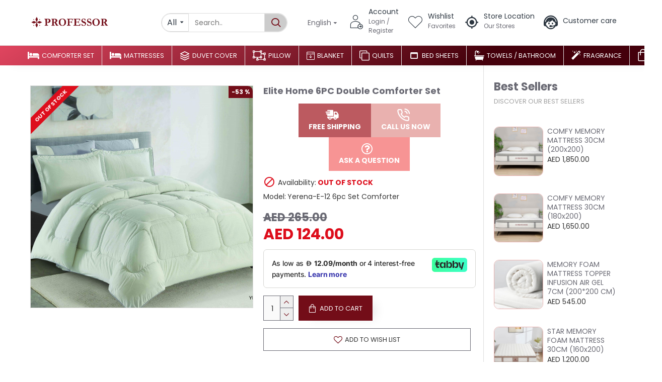

--- FILE ---
content_type: text/html; charset=utf-8
request_url: https://professoruae.com/index.php?route=product/product&product_id=2755
body_size: 65114
content:
<!DOCTYPE html>
<html dir="ltr" lang="en" class="desktop mac chrome chrome131 webkit oc30 is-guest route-product-product product-2755 store-0 skin-1 desktop-header-active mobile-sticky no-currency no-compare layout-2 one-column column-right" data-jb="14218c54" data-jv="3.1.8" data-ov="3.0.3.7">
<head typeof="og:website">
<meta charset="UTF-8" />
<meta name="viewport" content="width=device-width, initial-scale=1.0">
<meta http-equiv="X-UA-Compatible" content="IE=edge">
<title>Elite Home 6PC  Double Comforter Set</title>
<base href="https://professoruae.com/" />
<link rel="preload" href="catalog/view/theme/journal3/icons/fonts/icomoon.woff2?v1" as="font" crossorigin>
<link rel="preconnect" href="https://fonts.googleapis.com/" crossorigin>
<link rel="preconnect" href="https://fonts.gstatic.com/" crossorigin>
<meta name="description" content="Transform your bedroom into a luxurious oasis of comfort and style with our Elite Home 6-Piece Comforter Set. Crafted with precision and designed for ultimate relaxation, this set combines quality, elegance, and functionality to create the perfect sleepin" />
<meta name="keywords" content="comforter set, double comforter set, king comforter set" />
<meta property="fb:app_id" content=""/>
<meta property="og:type" content="product"/>
<meta property="og:title" content="Elite Home 6PC  Double Comforter Set"/>
<meta property="og:url" content="https://professoruae.com/index.php?route=product/product&product_id=2755"/>
<meta property="og:image" content="https://professoruae.com/image/cache/catalog/Yerena-E/YERENA-12-2207-min-600x315w.jpg"/>
<meta property="og:image:width" content="600"/>
<meta property="og:image:height" content="315"/>
<meta property="og:description" content="Transform your bedroom into a luxurious oasis of comfort and style with our Elite Home 6-Piece Comforter Set. Crafted with precision and designed for ultimate relaxation, this set combines quality, elegance, and functionality to create the perfect sleeping environment.Dimensions1PC Comforter 250X230"/>
<meta name="twitter:card" content="summary"/>
<meta name="twitter:site" content="@"/>
<meta name="twitter:title" content="Elite Home 6PC  Double Comforter Set"/>
<meta name="twitter:image" content="https://professoruae.com/image/cache/catalog/Yerena-E/YERENA-12-2207-min-200x200h.jpg"/>
<meta name="twitter:image:width" content="200"/>
<meta name="twitter:image:height" content="200"/>
<meta name="twitter:description" content="Transform your bedroom into a luxurious oasis of comfort and style with our Elite Home 6-Piece Comforter Set. Crafted with precision and designed for ultimate relaxation, this set combines quality, elegance, and functionality to create the perfect sleeping environment.Dimensions1PC Comforter 250X230"/>
<script>window['Journal'] = {"isPopup":false,"isPhone":false,"isTablet":false,"isDesktop":true,"filterScrollTop":false,"filterUrlValuesSeparator":",","countdownDay":"Day","countdownHour":"Hour","countdownMin":"Min","countdownSec":"Sec","globalPageColumnLeftTabletStatus":false,"globalPageColumnRightTabletStatus":false,"scrollTop":true,"scrollToTop":false,"notificationHideAfter":"2000","quickviewPageStyleCloudZoomStatus":true,"quickviewPageStyleAdditionalImagesCarousel":false,"quickviewPageStyleAdditionalImagesCarouselStyleSpeed":"511","quickviewPageStyleAdditionalImagesCarouselStyleAutoPlay":true,"quickviewPageStyleAdditionalImagesCarouselStylePauseOnHover":true,"quickviewPageStyleAdditionalImagesCarouselStyleDelay":"3000","quickviewPageStyleAdditionalImagesCarouselStyleLoop":true,"quickviewPageStyleAdditionalImagesHeightAdjustment":"5","quickviewPageStyleProductStockUpdate":false,"quickviewPageStylePriceUpdate":false,"quickviewPageStyleOptionsSelect":"none","quickviewText":"Quickview","mobileHeaderOn":"tablet","subcategoriesCarouselStyleSpeed":"511","subcategoriesCarouselStyleAutoPlay":true,"subcategoriesCarouselStylePauseOnHover":true,"subcategoriesCarouselStyleDelay":"3000","subcategoriesCarouselStyleLoop":true,"productPageStyleImageCarouselStyleSpeed":"500","productPageStyleImageCarouselStyleAutoPlay":false,"productPageStyleImageCarouselStylePauseOnHover":true,"productPageStyleImageCarouselStyleDelay":"3000","productPageStyleImageCarouselStyleLoop":true,"productPageStyleCloudZoomStatus":true,"productPageStyleCloudZoomPosition":"standard","productPageStyleAdditionalImagesCarousel":false,"productPageStyleAdditionalImagesCarouselStyleSpeed":"500","productPageStyleAdditionalImagesCarouselStyleAutoPlay":true,"productPageStyleAdditionalImagesCarouselStylePauseOnHover":true,"productPageStyleAdditionalImagesCarouselStyleDelay":"3000","productPageStyleAdditionalImagesCarouselStyleLoop":false,"productPageStyleAdditionalImagesHeightAdjustment":"5","productPageStyleProductStockUpdate":false,"productPageStylePriceUpdate":false,"productPageStyleOptionsSelect":"none","infiniteScrollStatus":true,"infiniteScrollOffset":"100","infiniteScrollLoadPrev":"Load Previous Products","infiniteScrollLoadNext":"Load Next Products","infiniteScrollLoading":"Loading...","infiniteScrollNoneLeft":"You have reached the end of the list.","checkoutUrl":"https:\/\/professoruae.com\/index.php?route=checkout\/checkout","headerHeight":"90","headerCompactHeight":"60","mobileMenuOn":"","searchStyleSearchAutoSuggestStatus":true,"searchStyleSearchAutoSuggestDescription":true,"searchStyleSearchAutoSuggestSubCategories":true,"headerMiniSearchDisplay":"default","stickyStatus":true,"stickyFullHomePadding":false,"stickyFullwidth":true,"stickyAt":"","stickyHeight":"50","headerTopBarHeight":"35","topBarStatus":false,"headerType":"classic","headerMobileHeight":"60","headerMobileStickyStatus":true,"headerMobileTopBarVisibility":true,"headerMobileTopBarHeight":"44","headerNotice":[{"m":56,"c":"8dc5ed03"}],"columnsCount":1};</script>
<script>// forEach polyfill
if (window.NodeList && !NodeList.prototype.forEach) {
	NodeList.prototype.forEach = Array.prototype.forEach;
}

(function () {
	if (Journal['isPhone']) {
		return;
	}

	var wrappers = ['search', 'cart', 'cart-content', 'logo', 'language', 'currency'];
	var documentClassList = document.documentElement.classList;

	function extractClassList() {
		return ['desktop', 'tablet', 'phone', 'desktop-header-active', 'mobile-header-active', 'mobile-menu-active'].filter(function (cls) {
			return documentClassList.contains(cls);
		});
	}

	function mqr(mqls, listener) {
		Object.keys(mqls).forEach(function (k) {
			mqls[k].addListener(listener);
		});

		listener();
	}

	function mobileMenu() {
		console.warn('mobile menu!');

		var element = document.querySelector('#main-menu');
		var wrapper = document.querySelector('.mobile-main-menu-wrapper');

		if (element && wrapper) {
			wrapper.appendChild(element);
		}

		var main_menu = document.querySelector('.main-menu');

		if (main_menu) {
			main_menu.classList.add('accordion-menu');
		}

		document.querySelectorAll('.main-menu .dropdown-toggle').forEach(function (element) {
			element.classList.remove('dropdown-toggle');
			element.classList.add('collapse-toggle');
			element.removeAttribute('data-toggle');
		});

		document.querySelectorAll('.main-menu .dropdown-menu').forEach(function (element) {
			element.classList.remove('dropdown-menu');
			element.classList.remove('j-dropdown');
			element.classList.add('collapse');
		});
	}

	function desktopMenu() {
		console.warn('desktop menu!');

		var element = document.querySelector('#main-menu');
		var wrapper = document.querySelector('.desktop-main-menu-wrapper');

		if (element && wrapper) {
			wrapper.insertBefore(element, document.querySelector('#main-menu-2'));
		}

		var main_menu = document.querySelector('.main-menu');

		if (main_menu) {
			main_menu.classList.remove('accordion-menu');
		}

		document.querySelectorAll('.main-menu .collapse-toggle').forEach(function (element) {
			element.classList.add('dropdown-toggle');
			element.classList.remove('collapse-toggle');
			element.setAttribute('data-toggle', 'dropdown');
		});

		document.querySelectorAll('.main-menu .collapse').forEach(function (element) {
			element.classList.add('dropdown-menu');
			element.classList.add('j-dropdown');
			element.classList.remove('collapse');
		});

		document.body.classList.remove('mobile-wrapper-open');
	}

	function mobileHeader() {
		console.warn('mobile header!');

		Object.keys(wrappers).forEach(function (k) {
			var element = document.querySelector('#' + wrappers[k]);
			var wrapper = document.querySelector('.mobile-' + wrappers[k] + '-wrapper');

			if (element && wrapper) {
				wrapper.appendChild(element);
			}

			if (wrappers[k] === 'cart-content') {
				if (element) {
					element.classList.remove('j-dropdown');
					element.classList.remove('dropdown-menu');
				}
			}
		});

		var search = document.querySelector('#search');
		var cart = document.querySelector('#cart');

		if (search && (Journal['searchStyle'] === 'full')) {
			search.classList.remove('full-search');
			search.classList.add('mini-search');
		}

		if (cart && (Journal['cartStyle'] === 'full')) {
			cart.classList.remove('full-cart');
			cart.classList.add('mini-cart')
		}
	}

	function desktopHeader() {
		console.warn('desktop header!');

		Object.keys(wrappers).forEach(function (k) {
			var element = document.querySelector('#' + wrappers[k]);
			var wrapper = document.querySelector('.desktop-' + wrappers[k] + '-wrapper');

			if (wrappers[k] === 'cart-content') {
				if (element) {
					element.classList.add('j-dropdown');
					element.classList.add('dropdown-menu');
					document.querySelector('#cart').appendChild(element);
				}
			} else {
				if (element && wrapper) {
					wrapper.appendChild(element);
				}
			}
		});

		var search = document.querySelector('#search');
		var cart = document.querySelector('#cart');

		if (search && (Journal['searchStyle'] === 'full')) {
			search.classList.remove('mini-search');
			search.classList.add('full-search');
		}

		if (cart && (Journal['cartStyle'] === 'full')) {
			cart.classList.remove('mini-cart');
			cart.classList.add('full-cart');
		}

		documentClassList.remove('mobile-cart-content-container-open');
		documentClassList.remove('mobile-main-menu-container-open');
		documentClassList.remove('mobile-overlay');
	}

	function moveElements(classList) {
		if (classList.includes('mobile-header-active')) {
			mobileHeader();
			mobileMenu();
		} else if (classList.includes('mobile-menu-active')) {
			desktopHeader();
			mobileMenu();
		} else {
			desktopHeader();
			desktopMenu();
		}
	}

	var mqls = {
		phone: window.matchMedia('(max-width: 768px)'),
		tablet: window.matchMedia('(max-width: 1024px)'),
		menu: window.matchMedia('(max-width: ' + Journal['mobileMenuOn'] + 'px)')
	};

	mqr(mqls, function () {
		var oldClassList = extractClassList();

		if (Journal['isDesktop']) {
			if (mqls.phone.matches) {
				documentClassList.remove('desktop');
				documentClassList.remove('tablet');
				documentClassList.add('mobile');
				documentClassList.add('phone');
			} else if (mqls.tablet.matches) {
				documentClassList.remove('desktop');
				documentClassList.remove('phone');
				documentClassList.add('mobile');
				documentClassList.add('tablet');
			} else {
				documentClassList.remove('mobile');
				documentClassList.remove('phone');
				documentClassList.remove('tablet');
				documentClassList.add('desktop');
			}

			if (documentClassList.contains('phone') || (documentClassList.contains('tablet') && Journal['mobileHeaderOn'] === 'tablet')) {
				documentClassList.remove('desktop-header-active');
				documentClassList.add('mobile-header-active');
			} else {
				documentClassList.remove('mobile-header-active');
				documentClassList.add('desktop-header-active');
			}
		}

		if (documentClassList.contains('desktop-header-active') && mqls.menu.matches) {
			documentClassList.add('mobile-menu-active');
		} else {
			documentClassList.remove('mobile-menu-active');
		}

		var newClassList = extractClassList();

		if (oldClassList.join(' ') !== newClassList.join(' ')) {
			if (documentClassList.contains('safari') && !documentClassList.contains('ipad') && navigator.maxTouchPoints && navigator.maxTouchPoints > 2) {
				window.fetch('index.php?route=journal3/journal3/device_detect', {
					method: 'POST',
					body: 'device=ipad',
					headers: {
						'Content-Type': 'application/x-www-form-urlencoded'
					}
				}).then(function (data) {
					return data.json();
				}).then(function (data) {
					if (data.response.reload) {
						window.location.reload();
					}
				});
			}

			if (document.readyState === 'loading') {
				document.addEventListener('DOMContentLoaded', function () {
					moveElements(newClassList);
				});
			} else {
				moveElements(newClassList);
			}
		}
	});

})();

(function () {
	var cookies = {};
	var style = document.createElement('style');
	var documentClassList = document.documentElement.classList;

	document.head.appendChild(style);

	document.cookie.split('; ').forEach(function (c) {
		var cc = c.split('=');
		cookies[cc[0]] = cc[1];
	});

	if (Journal['popup']) {
		for (var i in Journal['popup']) {
			if (!cookies['p-' + Journal['popup'][i]['c']]) {
				documentClassList.add('popup-open');
				documentClassList.add('popup-center');
				break;
			}
		}
	}

	if (Journal['notification']) {
		for (var i in Journal['notification']) {
			if (cookies['n-' + Journal['notification'][i]['c']]) {
				style.sheet.insertRule('.module-notification-' + Journal['notification'][i]['m'] + '{ display:none }');
			}
		}
	}

	if (Journal['headerNotice']) {
		for (var i in Journal['headerNotice']) {
			if (cookies['hn-' + Journal['headerNotice'][i]['c']]) {
				style.sheet.insertRule('.module-header_notice-' + Journal['headerNotice'][i]['m'] + '{ display:none }');
			}
		}
	}

	if (Journal['layoutNotice']) {
		for (var i in Journal['layoutNotice']) {
			if (cookies['ln-' + Journal['layoutNotice'][i]['c']]) {
				style.sheet.insertRule('.module-layout_notice-' + Journal['layoutNotice'][i]['m'] + '{ display:none }');
			}
		}
	}
})();
</script>
<link href="https://fonts.googleapis.com/css?family=Poppins:700,400%7CNoto+Sans:400&amp;subset=latin-ext" type="text/css" rel="stylesheet"/>
<link href="catalog/view/javascript/bootstrap/css/bootstrap.min.css?v=14218c54" type="text/css" rel="stylesheet" media="all" />
<link href="catalog/view/javascript/font-awesome/css/font-awesome.min.css?v=14218c54" type="text/css" rel="stylesheet" media="all" />
<link href="catalog/view/theme/journal3/icons/style.minimal.css?v=14218c54" type="text/css" rel="stylesheet" media="all" />
<link href="catalog/view/theme/journal3/lib/imagezoom/imagezoom.min.css?v=14218c54" type="text/css" rel="stylesheet" media="all" />
<link href="catalog/view/theme/journal3/lib/lightgallery/css/lightgallery.min.css?v=14218c54" type="text/css" rel="stylesheet" media="all" />
<link href="catalog/view/theme/journal3/lib/lightgallery/css/lg-transitions.min.css?v=14218c54" type="text/css" rel="stylesheet" media="all" />
<link href="catalog/view/theme/journal3/lib/swiper/swiper.min.css?v=14218c54" type="text/css" rel="stylesheet" media="all" />
<link href="catalog/view/theme/journal3/stylesheet/style.css?v=14218c54" type="text/css" rel="stylesheet" media="all" />
<link href="catalog/view/javascript/jquery/magnific/magnific-popup.css?v=14218c54" type="text/css" rel="stylesheet" media="all" />
<link href="catalog/view/javascript/jquery/datetimepicker/bootstrap-datetimepicker.min.css?v=14218c54" type="text/css" rel="stylesheet" media="all" />
<link href="https://professoruae.com/index.php?route=product/product&amp;product_id=2755" rel="canonical" />
<link href="https://professoruae.com/image/catalog/Logo/Professor  Store Logo.png" rel="icon" />
<!-- Global site tag (gtag.js) - Google Analytics -->
<script async src="https://www.googletagmanager.com/gtag/js?id=UA-173380673-1"></script>
<script>
  window.dataLayer = window.dataLayer || [];
  function gtag(){dataLayer.push(arguments);}
  gtag('js', new Date());

  gtag('config', 'UA-173380673-1');
</script>

<!-- Facebook Pixel Code -->
<script>
!function(f,b,e,v,n,t,s)
{if(f.fbq)return;n=f.fbq=function(){n.callMethod?
n.callMethod.apply(n,arguments):n.queue.push(arguments)};
if(!f._fbq)f._fbq=n;n.push=n;n.loaded=!0;n.version='2.0';
n.queue=[];t=b.createElement(e);t.async=!0;
t.src=v;s=b.getElementsByTagName(e)[0];
s.parentNode.insertBefore(t,s)}(window,document,'script',
'https://connect.facebook.net/en_US/fbevents.js');
 fbq('init', '428119201629509'); 
fbq('track', 'PageView');
</script>
<noscript>
 <img height="1" width="1" 
src="https://www.facebook.com/tr?id=428119201629509&ev=PageView
&noscript=1"/>
</noscript>
<!-- End Facebook Pixel Code -->
<meta name="google-site-verification" content="ToHxaqdRL-winV5OsnmGlk0LsPwAajzYB3FuBmbppQ4" />
<style>
.blog-post .post-details .post-stats{white-space:nowrap;overflow-x:auto;overflow-y:hidden;-webkit-overflow-scrolling:touch;;font-size:14px;margin-top:20px;margin-bottom:15px;padding-bottom:15px;border-width:0;border-bottom-width:1px;border-style:solid;border-color:rgba(221, 221, 221, 1)}.blog-post .post-details .post-stats .p-category{flex-wrap:nowrap;display:inline-flex}.mobile .blog-post .post-details .post-stats{overflow-x:scroll}.blog-post .post-details .post-stats::-webkit-scrollbar{-webkit-appearance:none;height:1px;height:1px;width:1px}.blog-post .post-details .post-stats::-webkit-scrollbar-track{background-color:white}.blog-post .post-details .post-stats::-webkit-scrollbar-thumb{background-color:#999;background-color:rgba(221, 14, 28, 1)}.blog-post .post-details .post-stats .p-posted{display:inline-flex}.blog-post .post-details .post-stats .p-author{display:inline-flex}.blog-post .post-details .post-stats .p-date{display:inline-flex}.p-date-image{color:rgba(255, 255, 255, 1);font-weight:700;background:rgba(115, 13, 24, 1);margin:5px}.p-date-image
i{color:rgba(255, 255, 255, 1)}.blog-post .post-details .post-stats .p-comment{display:inline-flex}.blog-post .post-details .post-stats .p-view{display:inline-flex}.post-content>p{margin-bottom:10px}.post-image{display:block;text-align:left;float:none;margin-bottom:20px}.post-image
img{box-shadow:0 10px 30px rgba(0,0,0,0.1)}.post-content{column-count:initial;column-gap:40px;column-rule-color:rgba(221, 221, 221, 1);column-rule-width:1px;column-rule-style:solid}.blog-post
.tags{justify-content:center}.post-comments{margin-top:20px}.reply-btn.btn,.reply-btn.btn:visited{font-size:12px;font-weight:400;text-transform:none}.reply-btn.btn{padding:2px;padding-right:6px;padding-left:6px;min-width:20px;min-height:20px}.desktop .reply-btn.btn:hover{box-shadow:0 5px 30px -5px rgba(0,0,0,0.25)}.reply-btn.btn:active,.reply-btn.btn:hover:active,.reply-btn.btn:focus:active{box-shadow:inset 0 0 20px rgba(0,0,0,0.25)}.reply-btn.btn:focus{box-shadow:inset 0 0 20px rgba(0,0,0,0.25)}.reply-btn.btn.btn.disabled::after{font-size:20px}.post-comment{margin-bottom:30px;padding-bottom:15px;border-width:0;border-bottom-width:1px;border-style:solid;border-color:rgba(221,221,221,1)}.post-reply{margin-top:15px;margin-left:60px;padding-top:20px;border-width:0;border-top-width:1px;border-style:solid;border-color:rgba(221,221,221,1)}.user-avatar{display:block;margin-right:15px;border-radius:50%}.module-blog_comments .side-image{display:block}.post-comment .user-name{font-size:18px;font-weight:700}.post-comment .user-data
div{font-size:12px}.post-comment .user-site::before{left:-1px}.post-comment .user-data .user-date{display:inline-flex}.post-comment .user-data .user-time{display:inline-flex}.comment-form .form-group:not(.required){display:flex}.user-data .user-site{display:inline-flex}.main-posts.post-grid .post-layout.swiper-slide{margin-right:5px;width:calc((100% - 3 * 5px) / 4 - 0.01px)}.main-posts.post-grid .post-layout:not(.swiper-slide){padding:2.5px;width:calc(100% / 4 - 0.01px)}.one-column #content .main-posts.post-grid .post-layout.swiper-slide{margin-right:5px;width:calc((100% - 1 * 5px) / 2 - 0.01px)}.one-column #content .main-posts.post-grid .post-layout:not(.swiper-slide){padding:2.5px;width:calc(100% / 2 - 0.01px)}.two-column #content .main-posts.post-grid .post-layout.swiper-slide{margin-right:0px;width:calc((100% - 0 * 0px) / 1 - 0.01px)}.two-column #content .main-posts.post-grid .post-layout:not(.swiper-slide){padding:0px;width:calc(100% / 1 - 0.01px)}.side-column .main-posts.post-grid .post-layout.swiper-slide{margin-right:0px;width:calc((100% - 0 * 0px) / 1 - 0.01px)}.side-column .main-posts.post-grid .post-layout:not(.swiper-slide){padding:0px;width:calc(100% / 1 - 0.01px)}.main-posts.post-grid{margin:-10px}.post-grid .post-thumb:hover .image
img{transform:scale(1.15)}.post-grid .post-thumb
.caption{position:relative;bottom:auto;width:auto}.post-grid .post-thumb
.name{display:flex;width:auto;margin-left:auto;margin-right:auto;justify-content:center;margin-left:auto;margin-right:auto;margin-top:12px;margin-bottom:12px}.post-grid .post-thumb .name
a{white-space:nowrap;overflow:hidden;text-overflow:ellipsis;font-family:'Poppins';font-weight:700;font-size:18px;color:rgba(58, 71, 84, 1)}.desktop .post-grid .post-thumb .name a:hover{color:rgba(39, 123, 140, 1)}.post-grid .post-thumb
.description{display:block;text-align:center;margin-bottom:10px}.post-grid .post-thumb .button-group{display:flex;justify-content:center;margin-top:10px;margin-bottom:10px}.post-grid .post-thumb .btn-read-more::before{display:none}.post-grid .post-thumb .btn-read-more::after{display:none;content:'\e5c8' !important;font-family:icomoon !important}.post-grid .post-thumb .btn-read-more .btn-text{display:inline-block;padding:0}.post-grid .post-thumb .btn-read-more.btn, .post-grid .post-thumb .btn-read-more.btn:visited{color:rgba(51, 51, 51, 1)}.post-grid .post-thumb .btn-read-more.btn:hover{color:rgba(51, 51, 51, 1) !important;background:rgba(255, 255, 255, 1) !important}.post-grid .post-thumb .btn-read-more.btn:active, .post-grid .post-thumb .btn-read-more.btn:hover:active, .post-grid .post-thumb .btn-read-more.btn:focus:active{color:rgba(51, 51, 51, 1) !important;background:rgba(240, 242, 245, 1) !important}.post-grid .post-thumb .btn-read-more.btn:focus{color:rgba(51, 51, 51, 1) !important;background:rgba(255, 255, 255, 1)}.post-grid .post-thumb .btn-read-more.btn{background:none;border-width:1px;border-style:solid;border-color:rgba(105, 105, 115, 1);padding:13px;padding-right:18px;padding-left:18px}.post-grid .post-thumb .btn-read-more.btn:hover, .post-grid .post-thumb .btn-read-more.btn:active:hover{border-color:rgba(115, 13, 24, 1)}.post-grid .post-thumb .btn-read-more.btn.btn.disabled::after{font-size:20px}.post-grid .post-thumb .post-stats{display:flex;justify-content:center;position:absolute;transform:translateY(-100%);width:100%;background:rgba(240, 242, 245, 0.9);padding:7px}.post-grid .post-thumb .post-stats .p-author{display:flex}.post-grid .post-thumb .p-date{display:flex}.post-grid .post-thumb .post-stats .p-comment{display:flex}.post-grid .post-thumb .post-stats .p-view{display:flex}.post-grid .post-thumb .btn-read-more{padding:10px
!important}.post-grid .post-thumb .button-group .btn.btn-read-more{border-radius:40px !important}.post-list .post-layout:not(.swiper-slide){margin-bottom:30px}.post-list .post-thumb
.caption{flex-basis:200px;background:rgba(250, 250, 250, 1);padding:20px;padding-top:15px}.desktop .post-list .post-thumb:hover{box-shadow:0 15px 90px -10px rgba(238, 238, 238, 1)}.post-list .post-thumb:hover .image
img{transform:scale(1.15)}.post-list .post-thumb
.name{display:flex;width:auto;margin-left:auto;margin-right:auto;justify-content:flex-start;margin-left:0;margin-right:auto}.post-list .post-thumb .name
a{white-space:normal;overflow:visible;text-overflow:initial;font-family:'Poppins';font-weight:700;font-size:22px}.post-list .post-thumb
.description{display:block;color:rgba(105, 105, 115, 1);padding-top:5px;padding-bottom:5px;margin-top:10px;margin-bottom:10px}.post-list .post-thumb .button-group{display:flex;justify-content:flex-start}.post-list .post-thumb .btn-read-more::before{display:inline-block}.post-list .post-thumb .btn-read-more .btn-text{display:inline-block;padding:0
.4em}.post-list .post-thumb .btn-read-more::after{content:'\e5c8' !important;font-family:icomoon !important}.post-list .post-thumb .btn-read-more.btn, .post-list .post-thumb .btn-read-more.btn:visited{color:rgba(51, 51, 51, 1)}.post-list .post-thumb .btn-read-more.btn:hover{color:rgba(51, 51, 51, 1) !important;background:rgba(255, 255, 255, 1) !important}.post-list .post-thumb .btn-read-more.btn:active, .post-list .post-thumb .btn-read-more.btn:hover:active, .post-list .post-thumb .btn-read-more.btn:focus:active{color:rgba(51, 51, 51, 1) !important;background:rgba(240, 242, 245, 1) !important}.post-list .post-thumb .btn-read-more.btn:focus{color:rgba(51, 51, 51, 1) !important;background:rgba(255, 255, 255, 1)}.post-list .post-thumb .btn-read-more.btn{background:none;border-width:1px;border-style:solid;border-color:rgba(105, 105, 115, 1);padding:13px;padding-right:18px;padding-left:18px}.post-list .post-thumb .btn-read-more.btn:hover, .post-list .post-thumb .btn-read-more.btn:active:hover{border-color:rgba(115, 13, 24, 1)}.post-list .post-thumb .btn-read-more.btn.btn.disabled::after{font-size:20px}.post-list .post-thumb .post-stats{display:flex;justify-content:flex-start;margin-bottom:5px}.post-list .post-thumb .post-stats .p-author{display:block}.post-list .post-thumb .p-date{display:flex}.post-list .post-thumb .post-stats .p-comment{display:block}.post-list .post-thumb .post-stats .p-view{display:flex}.blog-feed
span{display:block;color:rgba(51, 51, 51, 1) !important}.blog-feed{display:inline-flex;margin-right:-20px}.blog-feed::before{content:'\f143' !important;font-family:icomoon !important;font-size:14px;color:rgba(233, 102, 49, 1)}.desktop .blog-feed:hover
span{text-decoration:underline !important}.countdown{font-family:'Poppins';font-weight:400;font-size:15px;color:rgba(51, 51, 51, 1);background:rgba(240, 242, 245, 1);border-width:1px;border-style:solid;border-color:rgba(221, 221, 221, 1);border-radius:3px;width:90%}.countdown div
span{color:rgba(105,105,115,1)}.countdown>div{border-style:solid;border-color:rgba(221, 221, 221, 1)}.boxed-layout .site-wrapper{overflow:hidden}.boxed-layout
.header{padding:0
20px}.boxed-layout
.breadcrumb{padding-left:20px;padding-right:20px}.wrapper, .mega-menu-content, .site-wrapper > .container, .grid-cols,.desktop-header-active .is-sticky .header .desktop-main-menu-wrapper,.desktop-header-active .is-sticky .sticky-fullwidth-bg,.boxed-layout .site-wrapper, .breadcrumb, .title-wrapper, .page-title > span,.desktop-header-active .header .top-bar,.desktop-header-active .header .mid-bar,.desktop-main-menu-wrapper{max-width:1200px}.desktop-main-menu-wrapper .main-menu>.j-menu>.first-dropdown::before{transform:translateX(calc(0px - (100vw - 1200px) / 2))}html[dir='rtl'] .desktop-main-menu-wrapper .main-menu>.j-menu>.first-dropdown::before{transform:none;right:calc(0px - (100vw - 1200px) / 2)}.desktop-main-menu-wrapper .main-menu>.j-menu>.first-dropdown.mega-custom::before{transform:translateX(calc(0px - (200vw - 1200px) / 2))}html[dir='rtl'] .desktop-main-menu-wrapper .main-menu>.j-menu>.first-dropdown.mega-custom::before{transform:none;right:calc(0px - (200vw - 1200px) / 2)}.site-wrapper>.container,.site-wrapper>h1.page-title>span{max-width:1200px}body{background:rgba(255,255,255,1);font-family:'Poppins';font-weight:400;font-size:16px;color:rgba(51,51,51,1);line-height:1.5;-webkit-font-smoothing:antialiased}#content{padding-top:20px;padding-bottom:20px}.column-left
#content{padding-left:15px}.column-right
#content{padding-right:15px}.side-column{max-width:280px;padding:10px;padding-left:0px}.one-column
#content{max-width:calc(100% - 280px)}.two-column
#content{max-width:calc(100% - 280px * 2)}#column-left{border-width:0;border-right-width:1px;border-style:solid;border-color:rgba(221,221,221,1)}#column-right{border-width:0;border-left-width:1px;border-style:solid;border-color:rgba(221,221,221,1);padding:20px;padding-right:0px}.page-title{display:block}.dropdown.drop-menu>.j-dropdown{left:50%;right:auto;transform:translate3d(-50%,-10px,0)}.dropdown.drop-menu.animating>.j-dropdown{left:50%;right:auto;transform:translate3d(-50%,0,0)}.dropdown.drop-menu>.j-dropdown::before{left:50%;right:auto;transform:translateX(-50%)}.dropdown.dropdown .j-menu .dropdown>a>.count-badge{margin-right:0}.dropdown.dropdown .j-menu .dropdown>a>.count-badge+.open-menu+.menu-label{margin-left:7px}.dropdown.dropdown .j-menu .dropdown>a::after{display:block}.dropdown.dropdown .j-menu>li>a{font-size:14px;color:rgba(51, 51, 51, 1);font-weight:400;background:rgba(255, 255, 255, 1);padding:10px}.desktop .dropdown.dropdown .j-menu > li:hover > a, .dropdown.dropdown .j-menu>li.active>a{color:rgba(255, 255, 255, 1);background:rgba(115, 13, 24, 1)}.dropdown.dropdown .j-menu .links-text{white-space:normal;overflow:visible;text-overflow:initial}.dropdown.dropdown .j-menu>li>a::before{margin-right:7px;min-width:20px;font-size:18px}.dropdown.dropdown .j-menu a .count-badge{display:none;position:relative}.dropdown.dropdown:not(.mega-menu) .j-dropdown{min-width:200px}.dropdown.dropdown:not(.mega-menu) .j-menu{box-shadow:30px 40px 90px -10px rgba(0, 0, 0, 0.2)}.dropdown.dropdown .j-dropdown::before{display:block;border-bottom-color:rgba(255,255,255,1);margin-left:7px;margin-top:-10px}legend{font-family:'Poppins';font-weight:700;font-size:18px;color:rgba(105,105,115,1);margin-bottom:25px;white-space:normal;overflow:visible;text-overflow:initial;text-align:left;font-family:'Poppins';font-weight:700;font-size:18px;color:rgba(105,105,115,1);margin-bottom:25px;white-space:normal;overflow:visible;text-overflow:initial;text-align:left}legend::after{display:none;margin-top:10px;left:initial;right:initial;margin-left:0;margin-right:auto;transform:none;display:none;margin-top:10px;left:initial;right:initial;margin-left:0;margin-right:auto;transform:none}legend.page-title>span::after{display:none;margin-top:10px;left:initial;right:initial;margin-left:0;margin-right:auto;transform:none;display:none;margin-top:10px;left:initial;right:initial;margin-left:0;margin-right:auto;transform:none}legend::after,legend.page-title>span::after{width:50px;height:1px;background:rgba(115,13,24,1);width:50px;height:1px;background:rgba(115,13,24,1)}.title{font-family:'Poppins';font-weight:700;font-size:18px;color:rgba(105,105,115,1);margin-bottom:25px;white-space:normal;overflow:visible;text-overflow:initial;text-align:left}.title::after{display:none;margin-top:10px;left:initial;right:initial;margin-left:0;margin-right:auto;transform:none}.title.page-title>span::after{display:none;margin-top:10px;left:initial;right:initial;margin-left:0;margin-right:auto;transform:none}.title::after,.title.page-title>span::after{width:50px;height:1px;background:rgba(115, 13, 24, 1)}html:not(.popup) .page-title{font-size:26px;text-align:left;margin-bottom:20px;white-space:normal;overflow:visible;text-overflow:initial}html:not(.popup) .page-title::after, html:not(.popup) .page-title.page-title>span::after{width:50px;height:3px;background:rgba(221, 14, 28, 1)}html:not(.popup) .page-title::after{margin-top:10px}html:not(.popup) .page-title.page-title>span::after{margin-top:10px}.grid-col::before{display:none !important}.menu-label{font-family:'Poppins';font-weight:400;color:rgba(255,255,255,1);text-transform:none;background:rgba(115,13,24,1);border-radius:2px;padding:1px;padding-right:5px;padding-left:5px}.title.module-title{font-size:22px;font-weight:700;padding:0px;white-space:normal;overflow:visible;text-overflow:initial}.btn,.btn:visited{font-size:13px;color:rgba(255,255,255,1);font-weight:400;text-transform:uppercase}.btn:hover{color:rgba(255, 255, 255, 1) !important;background-color:#e0455f;background-image:linear-gradient(147deg, #e0455f 0%, #44000b 74%);!important}.btn:active,.btn:hover:active,.btn:focus:active{color:rgba(255, 255, 255, 1) !important;box-shadow:inset 0 0 5px rgba(0,0,0,0.1)}.btn:focus{color:rgba(255, 255, 255, 1) !important;box-shadow:inset 0 0 5px rgba(0,0,0,0.1)}.btn{background:rgba(115, 13, 24, 1);border-width:2px;padding:15px;padding-right:20px;padding-left:20px}.desktop .btn:hover{box-shadow:0 10px 30px rgba(0,0,0,0.1)}.btn.btn.disabled::after{font-size:20px}.btn-secondary.btn,.btn-secondary.btn:visited{color:rgba(51,51,51,1)}.btn-secondary.btn:hover{color:rgba(255, 255, 255, 1) !important;background:rgba(39, 123, 140, 1) !important}.btn-secondary.btn{background:rgba(253,194,45,1)}.btn-secondary.btn.btn.disabled::after{font-size:20px}.btn-success.btn{background:rgba(80,173,85,1)}.btn-success.btn:hover{background:rgba(39, 123, 140, 1) !important}.btn-success.btn.btn.disabled::after{font-size:20px}.btn-danger.btn{background:rgba(221,14,28,1)}.btn-danger.btn.btn.disabled::after{font-size:20px}.btn-warning.btn,.btn-warning.btn:visited{color:rgba(51,51,51,1)}.btn-warning.btn:hover{color:rgba(255, 255, 255, 1) !important;background:rgba(39, 123, 140, 1) !important}.btn-warning.btn{background:rgba(253,194,45,1)}.btn-warning.btn.btn.disabled::after{font-size:20px}.btn-info.btn,.btn-info.btn:visited{color:rgba(255,255,255,1)}.btn-info.btn:hover{color:rgba(255, 255, 255, 1) !important}.btn-info.btn{background:rgba(105,105,115,1);border-width:0px}.btn-info.btn.btn.disabled::after{font-size:20px}.btn-light.btn,.btn-light.btn:visited{color:rgba(51,51,51,1)}.btn-light.btn:hover{color:rgba(255, 255, 255, 1) !important;background:rgba(39, 123, 140, 1) !important}.btn-light.btn{background:rgba(238,238,238,1)}.btn-light.btn.btn.disabled::after{font-size:20px}.btn-dark.btn{background:rgba(44,54,64,1)}.btn-dark.btn.btn.disabled::after{font-size:20px}.buttons{margin-top:20px;font-size:12px}.buttons .pull-right .btn, .buttons .pull-right .btn:visited{font-size:13px;color:rgba(255, 255, 255, 1);font-weight:400;text-transform:uppercase}.buttons .pull-right .btn:hover{color:rgba(255, 255, 255, 1) !important;background-color:#e0455f;background-image:linear-gradient(147deg, #e0455f 0%, #44000b 74%);!important}.buttons .pull-right .btn:active, .buttons .pull-right .btn:hover:active, .buttons .pull-right .btn:focus:active{color:rgba(255, 255, 255, 1) !important;box-shadow:inset 0 0 5px rgba(0, 0, 0, 0.1)}.buttons .pull-right .btn:focus{color:rgba(255, 255, 255, 1) !important;box-shadow:inset 0 0 5px rgba(0, 0, 0, 0.1)}.buttons .pull-right
.btn{background:rgba(115, 13, 24, 1);border-width:2px;padding:15px;padding-right:20px;padding-left:20px}.desktop .buttons .pull-right .btn:hover{box-shadow:0 10px 30px rgba(0, 0, 0, 0.1)}.buttons .pull-right .btn.btn.disabled::after{font-size:20px}.buttons .pull-left .btn, .buttons .pull-left .btn:visited{font-size:13px;color:rgba(255, 255, 255, 1);font-weight:400;text-transform:uppercase}.buttons .pull-left .btn:hover{color:rgba(255, 255, 255, 1) !important;background-color:#e0455f;background-image:linear-gradient(147deg, #e0455f 0%, #44000b 74%);!important}.buttons .pull-left .btn:active, .buttons .pull-left .btn:hover:active, .buttons .pull-left .btn:focus:active{color:rgba(255, 255, 255, 1) !important;box-shadow:inset 0 0 5px rgba(0, 0, 0, 0.1)}.buttons .pull-left .btn:focus{color:rgba(255, 255, 255, 1) !important;box-shadow:inset 0 0 5px rgba(0, 0, 0, 0.1)}.buttons .pull-left
.btn{background:rgba(115, 13, 24, 1);border-width:2px;padding:15px;padding-right:20px;padding-left:20px}.desktop .buttons .pull-left .btn:hover{box-shadow:0 10px 30px rgba(0, 0, 0, 0.1)}.buttons .pull-left .btn.btn.disabled::after{font-size:20px}.buttons>div{flex:1;width:auto;flex-basis:0}.buttons > div
.btn{width:100%}.buttons .pull-left{margin-right:0}.buttons>div+div{padding-left:20px}.buttons .pull-right:only-child{flex:0 0 auto;width:auto;margin:0
0 0 auto}.buttons .pull-right:only-child
.btn{width:auto}.buttons input+.btn{margin-top:5px}.buttons input[type=checkbox]{margin-right:7px !important;margin-left:3px !important}.tags{margin-top:15px;justify-content:flex-start;font-size:13px;font-weight:700}.tags a,.tags-title{margin-right:8px;margin-bottom:8px}.tags
b{display:none}.tags
a{border-radius:10px;padding-right:8px;padding-left:8px;font-size:13px;color:rgba(255, 255, 255, 1);font-weight:400;text-decoration:none;background:rgba(44, 54, 64, 1)}.tags a:hover{color:rgba(255, 255, 255, 1);background:rgba(115, 13, 24, 1)}.tags a:active{color:rgba(255,255,255,1);background:rgba(39,123,140,1)}.nav-tabs>li>a,.nav-tabs>li.active>a,.nav-tabs>li.active>a:hover,.nav-tabs>li.active>a:focus{font-family:'Poppins';font-weight:700;font-size:26px;color:rgba(139,145,152,1);text-transform:none}.nav-tabs>li.active>a,.nav-tabs>li.active>a:hover,.nav-tabs>li.active>a:focus{color:rgba(44,54,64,1);font-weight:700}.nav-tabs>li{border-style:none;flex-grow:0}.desktop .nav-tabs>li:hover{border-color:rgba(39,123,140,1)}.nav-tabs>li.active{border-color:rgba(39,123,140,1)}.nav-tabs>li.active::after{display:none;border-top-width:10px}.nav-tabs>li>a{justify-content:center;white-space:nowrap;padding:0px;padding-bottom:10px}.nav-tabs>li>a::before{font-size:18px}.nav-tabs{display:flex;justify-content:flex-start;flex-wrap:nowrap;overflow-x:auto;overflow-y:hidden;-webkit-overflow-scrolling:touch;;min-width:50px}.nav-tabs>li:not(:last-child){margin-right:20px}.mobile .nav-tabs{overflow-x:scroll}.nav-tabs::-webkit-scrollbar{-webkit-appearance:none;height:1px;height:1px;width:1px}.nav-tabs::-webkit-scrollbar-track{background-color:white}.nav-tabs::-webkit-scrollbar-thumb{background-color:#999;background-color:rgba(233,102,49,1)}.tab-container::before{display:none}.tab-content{padding-top:20px}.tab-container{display:block}.tab-container .nav-tabs{flex-direction:row}.breadcrumb{display:none !important;text-align:left;padding:10px;padding-left:0px;white-space:normal;-webkit-overflow-scrolling:touch}.breadcrumb::before{background:rgba(240, 242, 245, 1)}.breadcrumb li:first-of-type a i::before{content:'\eb69' !important;font-family:icomoon !important;top:1px}.breadcrumb
a{font-size:14px;color:rgba(105, 105, 115, 1)}.breadcrumb li:last-of-type
a{color:rgba(105,105,115,1)}.breadcrumb>li+li:before{content:'→';color:rgba(105, 105, 115, 1);top:1px}.mobile
.breadcrumb{overflow-x:visible}.breadcrumb::-webkit-scrollbar{-webkit-appearance:initial;height:1px;height:1px;width:1px}.breadcrumb::-webkit-scrollbar-track{background-color:white}.breadcrumb::-webkit-scrollbar-thumb{background-color:#999}.panel-group .panel-heading a::before{content:'\e5c8' !important;font-family:icomoon !important;margin-right:3px;order:10}.panel-group .panel-active .panel-heading a::before{content:'\e5db' !important;font-family:icomoon !important;color:rgba(255, 255, 255, 1)}.panel-group .panel-heading
a{justify-content:space-between;font-family:'Poppins';font-weight:700;font-size:13px;color:rgba(255, 255, 255, 1);text-transform:uppercase;padding:12px;padding-right:5px;padding-bottom:10px}.panel-group .panel-heading{background:rgba(247, 148, 148, 1)}.panel-group .panel-active .panel-heading:hover, .panel-group .panel-active .panel-heading{background:rgba(247, 148, 148, 1)}.panel-group
.panel{margin-top:5px !important}.panel-group{margin-top:-5px;border-width:1px;border-top-width:0px;border-style:solid;border-color:rgba(238, 238, 238, 1)}.panel-group .panel-body{background:rgba(250, 250, 250, 1);padding:15px}.panel-group .panel-heading + .panel-collapse .panel-body{border-width:0;border-top-width:1px;border-style:solid;border-color:rgba(221, 221, 221, 1)}body h1, body h2, body h3, body h4, body h5, body
h6{font-family:'Poppins';font-weight:700}body
a{color:rgba(105, 105, 115, 1);text-decoration:underline;display:inline-block}body a:hover{text-decoration:none}body
p{margin-bottom:15px}body
h1{margin-bottom:20px}body
h2{font-size:50px;margin-bottom:15px}body
h3{margin-bottom:15px}body
h4{text-transform:uppercase;margin-bottom:15px}body
h5{font-family:'Noto Sans';font-weight:400;font-size:50px;color:rgba(105, 105, 115, 1);margin-bottom:20px}body
h6{font-family:'Poppins';font-weight:700;font-size:15px;color:rgba(255, 255, 255, 1);text-transform:uppercase;background:rgba(115, 13, 24, 1);padding:10px;padding-top:7px;padding-bottom:7px;margin-top:5px;margin-bottom:15px;display:inline-block}body
blockquote{font-family:'Poppins';font-weight:400;font-size:17px;color:rgba(44, 54, 64, 1);padding-left:20px;margin-top:20px;margin-bottom:20px;border-width:0;border-left-width:5px;border-style:solid;border-color:rgba(221, 14, 28, 1);float:none;display:flex;flex-direction:column;max-width:500px}body blockquote::before{margin-left:initial;margin-right:auto;float:none;content:'\e9af' !important;font-family:icomoon !important;font-size:45px;color:rgba(230, 230, 230, 1);margin-right:10px;margin-bottom:10px}body
hr{margin-top:20px;margin-bottom:20px;border-width:0;border-top-width:1px;border-style:solid;border-color:rgba(221, 221, 221, 1);overflow:hidden}body .drop-cap{font-family:'Poppins' !important;font-weight:700 !important;font-size:60px !important;font-family:Georgia,serif;font-weight:700;margin-right:5px}body .amp::before{content:'\e901' !important;font-family:icomoon !important;font-size:25px;top:5px}body .video-responsive{max-width:550px;margin-bottom:20px}.count-badge{font-family:'Poppins';font-weight:400;font-size:11px;color:rgba(255, 255, 255, 1);background:rgba(115, 13, 24, 1);border-width:2px;border-style:solid;border-color:rgba(255, 255, 255, 1);border-radius:10px}.product-label
b{font-family:'Poppins';font-weight:700;font-size:11px;color:rgba(255, 255, 255, 1);text-transform:uppercase;background:rgba(115, 13, 24, 1);padding:6px}.product-label.product-label-default
b{min-width:45px}.tooltip-inner{font-size:12px;color:rgba(255, 255, 255, 1);background:rgba(115, 13, 24, 1);border-radius:2px;box-shadow:0 -15px 100px -10px rgba(0, 0, 0, 0.1)}.tooltip.top .tooltip-arrow{border-top-color:rgba(115, 13, 24, 1)}.tooltip.right .tooltip-arrow{border-right-color:rgba(115, 13, 24, 1)}.tooltip.bottom .tooltip-arrow{border-bottom-color:rgba(115, 13, 24, 1)}.tooltip.left .tooltip-arrow{border-left-color:rgba(115, 13, 24, 1)}table a:hover{color:rgba(115, 13, 24, 1)}table tbody
td{border-width:0 !important;border-bottom-width:1px !important;border-style:solid !important;border-color:rgba(240, 242, 245, 1) !important}table{border-width:1px !important;border-style:solid !important;border-color:rgba(221, 221, 221, 1) !important}table thead
td{font-size:12px;font-weight:700;text-transform:uppercase;background:rgba(238, 238, 238, 1)}table thead td, table thead
th{border-width:0 !important;border-bottom-width:1px !important;border-style:solid !important;border-color:rgba(221, 221, 221, 1) !important}table tfoot
td{background:rgba(238, 238, 238, 1)}table tfoot td, table tfoot
th{border-width:0 !important;border-top-width:1px !important;border-style:solid !important;border-color:rgba(221, 221, 221, 1) !important}.table-responsive{border-width:1px;border-style:solid;border-color:rgba(221,221,221,1);-webkit-overflow-scrolling:touch}.table-responsive>table{border-width:0px !important}.table-responsive::-webkit-scrollbar-thumb{background-color:rgba(221,14,28,1);border-radius:5px}.table-responsive::-webkit-scrollbar{height:2px;width:2px}.has-error{color:rgba(221, 14, 28, 1) !important}.form-group .control-label{max-width:150px;padding-top:7px;padding-bottom:5px;justify-content:flex-start}.has-error .form-control{border-style:solid !important;border-color:rgba(221, 14, 28, 1) !important}.required .control-label::after, .required .control-label+div::before,.text-danger{font-size:17px;color:rgba(221,14,28,1)}.form-group{margin-bottom:8px}.required.has-error .control-label::after, .required.has-error .control-label+div::before{color:rgba(221, 14, 28, 1) !important}.required .control-label::after, .required .control-label+div::before{margin-top:3px}input.form-control{color:rgba(51, 51, 51, 1) !important;background:rgba(250, 250, 250, 1) !important;border-width:1px !important;border-style:solid !important;border-color:rgba(221, 221, 221, 1) !important;border-radius:2px !important;max-width:500px;height:38px}input.form-control:focus{background:rgba(255, 255, 255, 1) !important;box-shadow:inset 0 0 5px rgba(0,0,0,0.1)}input.form-control:hover{border-color:rgba(39, 123, 140, 1) !important;box-shadow:15px 5px 20px -10px rgba(0,0,0,0.1)}input.form-control:focus,input.form-control:active{border-color:rgba(39, 123, 140, 1) !important}textarea.form-control{color:rgba(51, 51, 51, 1) !important;background:rgba(250, 250, 250, 1) !important;border-width:1px !important;border-style:solid !important;border-color:rgba(221, 221, 221, 1) !important;border-radius:2px !important;height:100px}textarea.form-control:focus{background:rgba(255, 255, 255, 1) !important;box-shadow:inset 0 0 5px rgba(0,0,0,0.1)}textarea.form-control:hover{border-color:rgba(39, 123, 140, 1) !important;box-shadow:15px 5px 20px -10px rgba(0,0,0,0.1)}textarea.form-control:focus,textarea.form-control:active{border-color:rgba(39, 123, 140, 1) !important}select.form-control{color:rgba(51, 51, 51, 1) !important;background:rgba(250, 250, 250, 1) !important;border-width:1px !important;border-style:solid !important;border-color:rgba(221, 221, 221, 1) !important;border-radius:2px !important;max-width:500px}select.form-control:focus{background:rgba(255, 255, 255, 1) !important;box-shadow:inset 0 0 5px rgba(0,0,0,0.1)}select.form-control:hover{border-color:rgba(39, 123, 140, 1) !important;box-shadow:15px 5px 20px -10px rgba(0,0,0,0.1)}select.form-control:focus,select.form-control:active{border-color:rgba(39, 123, 140, 1) !important}.radio{width:100%}.checkbox{width:100%}.input-group .input-group-btn
.btn{min-width:36px;padding:12px;min-height:36px}.product-option-file .btn i::before{content:'\ebd8' !important;font-family:icomoon !important}.stepper input.form-control{background:rgba(250, 250, 250, 1) !important;border-width:0px !important}.stepper{width:50px;height:36px;border-style:solid;border-color:rgba(105, 105, 115, 1)}.stepper span
i{color:rgba(115, 13, 24, 1);background-color:rgba(238, 238, 238, 1)}.stepper span i:hover{color:rgba(255,255,255,1);background-color:rgba(115,13,24,1)}.pagination-results{font-size:14px;letter-spacing:1px;margin-top:20px;justify-content:flex-start}.pagination-results .text-right{display:block}.pagination>li>a{color:rgba(51,51,51,1)}.pagination>li>a:hover{color:rgba(255,255,255,1)}.pagination>li.active>span,.pagination>li.active>span:hover,.pagination>li>a:focus{color:rgba(255,255,255,1)}.pagination>li>a,.pagination>li>span{padding:10px;padding-right:10px;padding-left:10px}.pagination>li:hover{background:rgba(115,13,24,1)}.pagination>li.active{background:rgba(115,13,24,1)}.pagination>li{border-radius:0px}.pagination > li:first-child a::before, .pagination > li:last-child a::before{content:'\e940' !important;font-family:icomoon !important;color:rgba(115, 13, 24, 1)}.pagination > li:first-child:hover a::before, .pagination > li:last-child:hover a::before{color:rgba(255, 255, 255, 1)}.pagination > li .prev::before, .pagination > li .next::before{content:'\e93e' !important;font-family:icomoon !important;color:rgba(115, 13, 24, 1)}.pagination > li:hover .prev::before, .pagination > li:hover .next::before{color:rgba(255,255,255,1)}.pagination>li:not(:first-of-type){border-style:solid;border-color:rgba(221, 221, 221, 1);margin-left:0px}.rating .fa-stack{font-size:13px;width:1.2em}.rating .fa-star, .rating .fa-star+.fa-star-o{color:rgba(253, 194, 45, 1)}.rating .fa-star-o:only-child{color:rgba(51,51,51,1)}.rating-stars{border-top-left-radius:3px;border-top-right-radius:3px}.popup-inner-body{max-height:calc(100vh - 50px * 2)}.popup-container{max-width:calc(100% - 20px * 2)}.popup-bg{background:rgba(0,0,0,0.75)}.popup-body,.popup{background:rgba(255, 255, 255, 1)}.popup-content, .popup .site-wrapper{padding:20px}.popup-body{border-radius:3px;box-shadow:0 15px 90px -10px rgba(238, 238, 238, 1)}.popup-container .popup-close::before{content:'\e5cd' !important;font-family:icomoon !important;font-size:18px}.popup-close{width:30px;height:30px;margin-right:10px;margin-top:35px}.popup-container .btn.popup-close{border-radius:50% !important}.popup-container>.btn,.popup-container>.btn:visited{font-size:12px;color:rgba(51,51,51,1);text-transform:none}.popup-container>.btn:hover{color:rgba(39, 123, 140, 1) !important;background:none !important}.popup-container>.btn{background:none;border-style:none;padding:3px;box-shadow:none}.popup-container>.btn:active,.popup-container>.btn:hover:active,.popup-container>.btn:focus:active{background:none !important}.popup-container>.btn:focus{background:none}.popup-container>.btn.btn.disabled::after{font-size:20px}.scroll-top i::before{content:'\e5d8' !important;font-family:icomoon !important;font-size:20px;color:rgba(255, 255, 255, 1);background:rgba(115, 13, 24, 1);padding:10px}.scroll-top:hover i::before{background:rgba(39,123,140,1)}.scroll-top{left:auto;right:10px;transform:translateX(0);;margin-left:10px;margin-right:10px;margin-bottom:50px}.journal-loading > i::before, .ias-spinner > i::before, .lg-outer .lg-item::after,.btn.disabled::after{content:'\f013' !important;font-family:icomoon !important;font-size:70px;color:rgba(115, 13, 24, 1)}.journal-loading > .fa-spin, .lg-outer .lg-item::after,.btn.disabled::after{animation:fa-spin infinite linear;;animation-duration:1500ms}.btn-cart::before,.fa-shopping-cart::before{content:'\e92b' !important;font-family:icomoon !important;left:-1px}.btn-wishlist::before{content:'\f08a' !important;font-family:icomoon !important}.btn-compare::before,.compare-btn::before{content:'\eab6' !important;font-family:icomoon !important}.fa-refresh::before{content:'\eacd' !important;font-family:icomoon !important}.fa-times-circle::before,.fa-times::before,.reset-filter::before,.notification-close::before,.popup-close::before,.hn-close::before{content:'\e981' !important;font-family:icomoon !important}.p-author::before{content:'\ead9' !important;font-family:icomoon !important;margin-right:5px}.p-date::before{content:'\f133' !important;font-family:icomoon !important;margin-right:5px}.p-time::before{content:'\eb29' !important;font-family:icomoon !important;margin-right:5px}.p-comment::before{content:'\f27a' !important;font-family:icomoon !important;margin-right:5px}.p-view::before{content:'\f06e' !important;font-family:icomoon !important;margin-right:5px}.p-category::before{content:'\f022' !important;font-family:icomoon !important;margin-right:5px}.user-site::before{content:'\e321' !important;font-family:icomoon !important;left:-1px;margin-right:5px}.desktop ::-webkit-scrollbar{width:12px}.desktop ::-webkit-scrollbar-track{background:rgba(240, 242, 245, 1)}.desktop ::-webkit-scrollbar-thumb{background:rgba(115,13,24,1);border-width:4px;border-style:solid;border-color:rgba(240,242,245,1);border-radius:10px}.expand-content{max-height:70px}.block-expand.btn,.block-expand.btn:visited{font-size:12px;font-weight:400;text-transform:none}.block-expand.btn{padding:2px;padding-right:6px;padding-left:6px;min-width:20px;min-height:20px}.desktop .block-expand.btn:hover{box-shadow:0 5px 30px -5px rgba(0,0,0,0.25)}.block-expand.btn:active,.block-expand.btn:hover:active,.block-expand.btn:focus:active{box-shadow:inset 0 0 20px rgba(0,0,0,0.25)}.block-expand.btn:focus{box-shadow:inset 0 0 20px rgba(0,0,0,0.25)}.block-expand.btn.btn.disabled::after{font-size:20px}.block-expand::after{content:'Show More'}.block-expanded .block-expand::after{content:'Show Less'}.block-expand::before{content:'\e5db' !important;font-family:icomoon !important;margin-right:5px}.block-expanded .block-expand::before{content:'\e5d8' !important;font-family:icomoon !important;margin-right:5px}.block-expand-overlay{background:linear-gradient(to bottom, transparent, rgba(255, 255, 255, 1))}.safari .block-expand-overlay{background:linear-gradient(to bottom, rgba(255,255,255,0), rgba(255, 255, 255, 1))}.iphone .block-expand-overlay{background:linear-gradient(to bottom, rgba(255,255,255,0), rgba(255, 255, 255, 1))}.ipad .block-expand-overlay{background:linear-gradient(to bottom,rgba(255,255,255,0),rgba(255,255,255,1))}.old-browser{color:rgba(42,42,42,1);background:rgba(255,255,255,1)}.notification-cart.notification{max-width:400px;margin:20px;margin-bottom:0px;padding:10px;background:rgba(250, 250, 250, 1);border-radius:5px;box-shadow:0 15px 90px -10px rgba(238, 238, 238, 1);color:rgba(105, 105, 115, 1)}.notification-cart .notification-close{display:block;width:25px;height:25px;margin-right:5px;margin-top:5px}.notification-cart .notification-close::before{content:'\e5cd' !important;font-family:icomoon !important;font-size:20px}.notification-cart .notification-close.btn, .notification-cart .notification-close.btn:visited{font-size:12px;color:rgba(51, 51, 51, 1);text-transform:none}.notification-cart .notification-close.btn:hover{color:rgba(39, 123, 140, 1) !important;background:none !important}.notification-cart .notification-close.btn{background:none;border-style:none;padding:3px;box-shadow:none}.notification-cart .notification-close.btn:active, .notification-cart .notification-close.btn:hover:active, .notification-cart .notification-close.btn:focus:active{background:none !important}.notification-cart .notification-close.btn:focus{background:none}.notification-cart .notification-close.btn.btn.disabled::after{font-size:20px}.notification-cart
img{display:block;margin-right:10px;margin-bottom:10px}.notification-cart .notification-title{color:rgba(51, 51, 51, 1)}.notification-cart .notification-buttons{display:flex;padding:10px;margin:-10px;margin-top:5px}.notification-cart .notification-view-cart{display:inline-flex;flex-grow:1}.notification-cart .notification-checkout{display:inline-flex;flex-grow:1;margin-left:10px}.notification-cart .notification-checkout::after{content:'\e5c8' !important;font-family:icomoon !important;margin-left:5px}.notification-wishlist.notification{max-width:400px;margin:20px;margin-bottom:0px;padding:10px;background:rgba(250, 250, 250, 1);border-radius:5px;box-shadow:0 15px 90px -10px rgba(238, 238, 238, 1);color:rgba(105, 105, 115, 1)}.notification-wishlist .notification-close{display:block;width:25px;height:25px;margin-right:5px;margin-top:5px}.notification-wishlist .notification-close::before{content:'\e5cd' !important;font-family:icomoon !important;font-size:20px}.notification-wishlist .notification-close.btn, .notification-wishlist .notification-close.btn:visited{font-size:12px;color:rgba(51, 51, 51, 1);text-transform:none}.notification-wishlist .notification-close.btn:hover{color:rgba(39, 123, 140, 1) !important;background:none !important}.notification-wishlist .notification-close.btn{background:none;border-style:none;padding:3px;box-shadow:none}.notification-wishlist .notification-close.btn:active, .notification-wishlist .notification-close.btn:hover:active, .notification-wishlist .notification-close.btn:focus:active{background:none !important}.notification-wishlist .notification-close.btn:focus{background:none}.notification-wishlist .notification-close.btn.btn.disabled::after{font-size:20px}.notification-wishlist
img{display:block;margin-right:10px;margin-bottom:10px}.notification-wishlist .notification-title{color:rgba(51, 51, 51, 1)}.notification-wishlist .notification-buttons{display:flex;padding:10px;margin:-10px;margin-top:5px}.notification-wishlist .notification-view-cart{display:inline-flex;flex-grow:1}.notification-wishlist .notification-checkout{display:inline-flex;flex-grow:1;margin-left:10px}.notification-wishlist .notification-checkout::after{content:'\e5c8' !important;font-family:icomoon !important;margin-left:5px}.notification-compare.notification{max-width:400px;margin:20px;margin-bottom:0px;padding:10px;background:rgba(250, 250, 250, 1);border-radius:5px;box-shadow:0 15px 90px -10px rgba(238, 238, 238, 1);color:rgba(105, 105, 115, 1)}.notification-compare .notification-close{display:block;width:25px;height:25px;margin-right:5px;margin-top:5px}.notification-compare .notification-close::before{content:'\e5cd' !important;font-family:icomoon !important;font-size:20px}.notification-compare .notification-close.btn, .notification-compare .notification-close.btn:visited{font-size:12px;color:rgba(51, 51, 51, 1);text-transform:none}.notification-compare .notification-close.btn:hover{color:rgba(39, 123, 140, 1) !important;background:none !important}.notification-compare .notification-close.btn{background:none;border-style:none;padding:3px;box-shadow:none}.notification-compare .notification-close.btn:active, .notification-compare .notification-close.btn:hover:active, .notification-compare .notification-close.btn:focus:active{background:none !important}.notification-compare .notification-close.btn:focus{background:none}.notification-compare .notification-close.btn.btn.disabled::after{font-size:20px}.notification-compare
img{display:block;margin-right:10px;margin-bottom:10px}.notification-compare .notification-title{color:rgba(51, 51, 51, 1)}.notification-compare .notification-buttons{display:flex;padding:10px;margin:-10px;margin-top:5px}.notification-compare .notification-view-cart{display:inline-flex;flex-grow:1}.notification-compare .notification-checkout{display:inline-flex;flex-grow:1;margin-left:10px}.notification-compare .notification-checkout::after{content:'\e5c8' !important;font-family:icomoon !important;margin-left:5px}.popup-quickview .popup-container{width:760px}.popup-quickview .popup-inner-body{height:600px}.route-product-product.popup-quickview .product-info .product-left{width:50%}.route-product-product.popup-quickview .product-info .product-right{width:calc(100% - 50%);padding-left:20px}.route-product-product.popup-quickview h1.page-title{display:none}.route-product-product.popup-quickview div.page-title{display:block}.route-product-product.popup-quickview .page-title{font-size:26px;text-align:left;margin-bottom:20px;white-space:normal;overflow:visible;text-overflow:initial}.route-product-product.popup-quickview .page-title::after, .route-product-product.popup-quickview .page-title.page-title>span::after{width:50px;height:3px;background:rgba(221, 14, 28, 1)}.route-product-product.popup-quickview .page-title::after{margin-top:10px}.route-product-product.popup-quickview .page-title.page-title>span::after{margin-top:10px}.route-product-product.popup-quickview .direction-horizontal .additional-image{width:calc(100% / 4)}.route-product-product.popup-quickview .additional-images .swiper-container{overflow:hidden}.route-product-product.popup-quickview .additional-images .swiper-buttons{display:block;top:50%;width:calc(100% - (-45px * 2));margin-top:-10px}.route-product-product.popup-quickview .additional-images .swiper-button-prev{left:0;right:auto;transform:translate(0, -50%)}.route-product-product.popup-quickview .additional-images .swiper-button-next{left:auto;right:0;transform:translate(0, -50%)}.route-product-product.popup-quickview .additional-images .swiper-buttons
div{width:45px;height:45px;border-radius:0%}.route-product-product.popup-quickview .additional-images .swiper-button-disabled{opacity:0}.route-product-product.popup-quickview .additional-images .swiper-buttons div::before{content:'\e93e' !important;font-family:icomoon !important;color:rgba(44, 54, 64, 1)}.desktop .route-product-product.popup-quickview .additional-images .swiper-buttons div:not(.swiper-button-disabled):hover::before{color:rgba(115, 13, 24, 1)}.route-product-product.popup-quickview .additional-images .swiper-buttons .swiper-button-next::before{content:'\e93f' !important;font-family:icomoon !important;color:rgba(44, 54, 64, 1)}.desktop .route-product-product.popup-quickview .additional-images .swiper-buttons .swiper-button-next:not(.swiper-button-disabled):hover::before{color:rgba(115, 13, 24, 1)}.route-product-product.popup-quickview .additional-images .swiper-pagination{display:none !important;margin-bottom:-10px;left:50%;right:auto;transform:translateX(-50%)}.route-product-product.popup-quickview .additional-images
.swiper{padding-bottom:0;;padding-bottom:15px}.route-product-product.popup-quickview .additional-images .swiper-pagination-bullet{width:8px;height:8px;background-color:rgba(221, 221, 221, 1)}.route-product-product.popup-quickview .additional-images .swiper-pagination>span+span{margin-left:8px}.desktop .route-product-product.popup-quickview .additional-images .swiper-pagination-bullet:hover{background-color:rgba(39, 123, 140, 1)}.route-product-product.popup-quickview .additional-images .swiper-pagination-bullet.swiper-pagination-bullet-active{background-color:rgba(39, 123, 140, 1)}.route-product-product.popup-quickview .additional-images .swiper-pagination>span{border-radius:20px}.route-product-product.popup-quickview .additional-image{padding:calc(10px / 2)}.route-product-product.popup-quickview .additional-images{margin-top:10px;margin-right:-5px;margin-left:-5px}.route-product-product.popup-quickview .additional-images
img{border-width:1px;border-style:solid}.route-product-product.popup-quickview .additional-images img:hover{border-color:rgba(230, 230, 230, 1)}.route-product-product.popup-quickview .product-info .product-stats li::before{content:'\f111' !important;font-family:icomoon !important}.route-product-product.popup-quickview .product-info .product-stats
ul{width:100%}.route-product-product.popup-quickview .product-stats .product-views::before{content:'\f06e' !important;font-family:icomoon !important}.route-product-product.popup-quickview .product-stats .product-sold::before{content:'\e263' !important;font-family:icomoon !important}.route-product-product.popup-quickview .product-info .custom-stats{justify-content:space-between}.route-product-product.popup-quickview .product-info .product-details
.rating{justify-content:flex-start}.route-product-product.popup-quickview .product-info .product-details .countdown-wrapper{display:block}.route-product-product.popup-quickview .product-info .product-details .product-price-group{text-align:left;padding-top:15px;margin-top:-5px;border-width:0;border-top-width:1px;border-style:solid;border-color:rgba(221, 221, 221, 1)}.route-product-product.popup-quickview .product-info .product-details .price-group{justify-content:flex-start;flex-direction:row;align-items:center}.route-product-product.popup-quickview .product-info .product-details .product-price-new{order:-1}.route-product-product.popup-quickview .product-info .product-details .product-price-old{margin-left:10px}.route-product-product.popup-quickview .product-info .product-details .product-points{display:block}.route-product-product.popup-quickview .product-info .product-details .product-tax{display:block}.route-product-product.popup-quickview .product-info .product-details
.discounts{display:block}.route-product-product.popup-quickview .product-info .product-details .product-options>.options-title{display:none}.route-product-product.popup-quickview .product-info .product-details .product-options>h3{display:block}.route-product-product.popup-quickview .product-info .product-options .push-option > div input:checked+img{box-shadow:inset 0 0 8px rgba(0, 0, 0, 0.7)}.route-product-product.popup-quickview .product-info .product-details .button-group-page{position:fixed;width:100%;z-index:1000;;background:rgba(238, 238, 238, 1);padding:10px;margin:0px;border-width:0;border-top-width:1px;border-style:solid;border-color:rgba(221, 221, 221, 1);box-shadow:0 -15px 100px -10px rgba(0,0,0,0.1)}.route-product-product.popup-quickview{padding-bottom:60px !important}.route-product-product.popup-quickview .site-wrapper{padding-bottom:0 !important}.route-product-product.popup-quickview.mobile .product-info .product-right{padding-bottom:60px !important}.route-product-product.popup-quickview .product-info .button-group-page
.stepper{display:flex;height:47px}.route-product-product.popup-quickview .product-info .button-group-page .btn-cart{display:inline-flex;margin-right:7px}.route-product-product.popup-quickview .product-info .button-group-page .btn-cart::before, .route-product-product.popup-quickview .product-info .button-group-page .btn-cart .btn-text{display:inline-block}.route-product-product.popup-quickview .product-info .product-details .stepper-group{flex-grow:1}.route-product-product.popup-quickview .product-info .product-details .stepper-group .btn-cart{flex-grow:1}.route-product-product.popup-quickview .product-info .button-group-page .btn-cart::before{font-size:17px}.route-product-product.popup-quickview .product-info .button-group-page .btn-more-details{display:inline-flex;flex-grow:0}.route-product-product.popup-quickview .product-info .button-group-page .btn-more-details .btn-text{display:none}.route-product-product.popup-quickview .product-info .button-group-page .btn-more-details::after{content:'\e5c8' !important;font-family:icomoon !important;font-size:18px}.route-product-product.popup-quickview .product-info .button-group-page .btn-more-details.btn{background:rgba(115, 13, 24, 1);box-shadow:15px 5px 20px -10px rgba(0, 0, 0, 0.1)}.route-product-product.popup-quickview .product-info .button-group-page .btn-more-details.btn:hover{background-color:#e0455f;background-image:linear-gradient(147deg, #e0455f 0%, #44000b 74%);!important}.route-product-product.popup-quickview .product-info .button-group-page .btn-more-details.btn:focus{background-color:#e0455f;background-image:linear-gradient(147deg, #e0455f 0%, #44000b 74%)}.route-product-product.popup-quickview .product-info .button-group-page .btn-more-details.btn.btn.disabled::after{font-size:20px}.route-product-product.popup-quickview .product-info .button-group-page .btn-more-details .btn.btn.disabled::after{animation:fa-rotate infinite linear}.route-product-product.popup-quickview .product-info .product-details .button-group-page .wishlist-compare{flex-grow:0 !important;margin:0px
!important}.route-product-product.popup-quickview .product-info .button-group-page .wishlist-compare{margin-left:auto}.route-product-product.popup-quickview .product-info .button-group-page .btn-wishlist{display:inline-flex;margin:0px;margin-right:7px}.route-product-product.popup-quickview .product-info .button-group-page .btn-wishlist .btn-text{display:none}.route-product-product.popup-quickview .product-info .button-group-page .wishlist-compare .btn-wishlist{width:auto !important}.route-product-product.popup-quickview .product-info .button-group-page .btn-wishlist::before{font-size:17px}.route-product-product.popup-quickview .product-info .button-group-page .btn-wishlist.btn, .route-product-product.popup-quickview .product-info .button-group-page .btn-wishlist.btn:visited{color:rgba(255, 255, 255, 1)}.route-product-product.popup-quickview .product-info .button-group-page .btn-wishlist.btn:hover{color:rgba(255, 255, 255, 1) !important}.route-product-product.popup-quickview .product-info .button-group-page .btn-wishlist.btn{background:rgba(105, 105, 115, 1);border-width:0px}.route-product-product.popup-quickview .product-info .button-group-page .btn-wishlist.btn.btn.disabled::after{font-size:20px}.route-product-product.popup-quickview .product-info .button-group-page .btn-compare{display:inline-flex;margin-right:7px}.route-product-product.popup-quickview .product-info .button-group-page .btn-compare .btn-text{display:none}.route-product-product.popup-quickview .product-info .button-group-page .wishlist-compare .btn-compare{width:auto !important}.route-product-product.popup-quickview .product-info .button-group-page .btn-compare::before{font-size:17px}.route-product-product.popup-quickview .product-info .button-group-page .btn-compare.btn, .route-product-product.popup-quickview .product-info .button-group-page .btn-compare.btn:visited{color:rgba(255, 255, 255, 1)}.route-product-product.popup-quickview .product-info .button-group-page .btn-compare.btn:hover{color:rgba(255, 255, 255, 1) !important}.route-product-product.popup-quickview .product-info .button-group-page .btn-compare.btn{background:rgba(105, 105, 115, 1);border-width:0px}.route-product-product.popup-quickview .product-info .button-group-page .btn-compare.btn.btn.disabled::after{font-size:20px}.popup-quickview .product-right
.description{order:100}.popup-quickview
.description{padding-top:15px;margin-top:15px;border-width:0;border-top-width:1px;border-style:solid;border-color:rgba(221, 221, 221, 1)}.popup-quickview .expand-content{max-height:100%;overflow:visible}.popup-quickview .block-expanded + .block-expand-overlay .block-expand::after{content:'Show Less'}.login-box{flex-direction:row}.login-box
.well{padding-top:20px;padding-right:20px;margin-right:30px}.popup-login .popup-container{width:500px}.popup-login .popup-inner-body{height:265px}.popup-register .popup-container{width:500px}.popup-register .popup-inner-body{height:580px}.login-box>div:first-of-type{margin-right:30px}.account-list>li>a{font-size:13px;color:rgba(105, 105, 115, 1);padding:10px;border-width:1px;border-style:solid;border-color:rgba(221, 221, 221, 1);border-radius:3px;flex-direction:column;width:100%;text-align:center}.desktop .account-list>li>a:hover{color:rgba(115,13,24,1);background:rgba(255,255,255,1)}.account-list>li>a::before{content:'\e93f' !important;font-family:icomoon !important;font-size:45px;color:rgba(105, 105, 115, 1);margin:0}.desktop .account-list>li>a:hover::before{color:rgba(39, 123, 140, 1)}.account-list .edit-info{display:flex}.route-information-sitemap .site-edit{display:block}.account-list .edit-pass{display:flex}.route-information-sitemap .site-pass{display:block}.account-list .edit-address{display:flex}.route-information-sitemap .site-address{display:block}.account-list .edit-wishlist{display:flex}.my-cards{display:block}.account-list .edit-order{display:flex}.route-information-sitemap .site-history{display:block}.account-list .edit-downloads{display:flex}.route-information-sitemap .site-download{display:block}.account-list .edit-rewards{display:flex}.account-list .edit-returns{display:flex}.account-list .edit-transactions{display:flex}.account-list .edit-recurring{display:flex}.my-affiliates{display:block}.my-newsletter .account-list{display:flex}.my-affiliates
.title{display:block}.my-newsletter
.title{display:block}.my-account
.title{display:none}.my-orders
.title{display:block}.my-cards
.title{display:block}.account-page
.title{font-family:'Poppins';font-weight:700;font-size:18px;color:rgba(105, 105, 115, 1);margin-bottom:25px;white-space:normal;overflow:visible;text-overflow:initial;text-align:left}.account-page .title::after{display:none;margin-top:10px;left:initial;right:initial;margin-left:0;margin-right:auto;transform:none}.account-page .title.page-title>span::after{display:none;margin-top:10px;left:initial;right:initial;margin-left:0;margin-right:auto;transform:none}.account-page .title::after, .account-page .title.page-title>span::after{width:50px;height:1px;background:rgba(115,13,24,1)}.account-list>li>a:hover{border-color:rgba(39, 123, 140, 1);box-shadow:0 15px 90px -10px rgba(238,238,238,1)}.account-list>li{width:calc(100% / 5);padding:10px;margin:0}.account-list{margin:0
-10px -10px;flex-direction:row}.account-list>.edit-info>a::before{content:'\e90d' !important;font-family:icomoon !important}.account-list>.edit-pass>a::before{content:'\eac4' !important;font-family:icomoon !important}.account-list>.edit-address>a::before{content:'\e956' !important;font-family:icomoon !important}.account-list>.edit-wishlist>a::before{content:'\e955' !important;font-family:icomoon !important}.my-cards .account-list>li>a::before{content:'\e950' !important;font-family:icomoon !important}.account-list>.edit-order>a::before{content:'\ead5' !important;font-family:icomoon !important}.account-list>.edit-downloads>a::before{content:'\eb4e' !important;font-family:icomoon !important}.account-list>.edit-rewards>a::before{content:'\e952' !important;font-family:icomoon !important}.account-list>.edit-returns>a::before{content:'\f112' !important;font-family:icomoon !important}.account-list>.edit-transactions>a::before{content:'\e928' !important;font-family:icomoon !important}.account-list>.edit-recurring>a::before{content:'\e8b3' !important;font-family:icomoon !important}.account-list>.affiliate-add>a::before{content:'\e95a' !important;font-family:icomoon !important}.account-list>.affiliate-edit>a::before{content:'\e95a' !important;font-family:icomoon !important}.account-list>.affiliate-track>a::before{content:'\e93c' !important;font-family:icomoon !important}.my-newsletter .account-list>li>a::before{content:'\e94c' !important;font-family:icomoon !important}.route-account-register .account-customer-group label::after{display:none !important}#account .account-fax label::after{display:none !important}.route-account-register .address-company label::after{display:none !important}#account-address .address-company label::after{display:none !important}.route-account-register .address-address-2 label::after{display:none !important}#account-address .address-address-2 label::after{display:none !important}.route-checkout-cart .td-qty .stepper input.form-control{background:rgba(250, 250, 250, 1) !important;border-width:0px !important}.route-checkout-cart .td-qty
.stepper{width:50px;height:36px;border-style:solid;border-color:rgba(105, 105, 115, 1)}.route-checkout-cart .td-qty .stepper span
i{color:rgba(115, 13, 24, 1);background-color:rgba(238, 238, 238, 1)}.route-checkout-cart .td-qty .stepper span i:hover{color:rgba(255, 255, 255, 1);background-color:rgba(115, 13, 24, 1)}.route-checkout-cart .td-qty .btn-update.btn, .route-checkout-cart .td-qty .btn-update.btn:visited{color:rgba(255, 255, 255, 1)}.route-checkout-cart .td-qty .btn-update.btn:hover{color:rgba(255, 255, 255, 1) !important}.route-checkout-cart .td-qty .btn-update.btn{background:rgba(105, 105, 115, 1);border-width:0px}.route-checkout-cart .td-qty .btn-update.btn.btn.disabled::after{font-size:20px}.route-checkout-cart .td-qty .btn-remove.btn{background:rgba(221, 14, 28, 1)}.route-checkout-cart .td-qty .btn-remove.btn.btn.disabled::after{font-size:20px}.route-checkout-cart .cart-page{display:flex}.route-checkout-cart .cart-bottom{max-width:400px}.cart-bottom{background:rgba(238,238,238,1);padding:20px;margin-top:-40px;margin-left:20px;border-width:1px;border-style:solid;border-color:rgba(221,221,221,1)}.panels-total{flex-direction:column}.panels-total .cart-total{background:rgba(250, 250, 250, 1);align-items:flex-start}.route-checkout-cart
.buttons{margin-top:20px;font-size:12px}.route-checkout-cart .buttons .pull-right .btn, .route-checkout-cart .buttons .pull-right .btn:visited{font-size:13px;color:rgba(255, 255, 255, 1);font-weight:400;text-transform:uppercase}.route-checkout-cart .buttons .pull-right .btn:hover{color:rgba(255, 255, 255, 1) !important;background-color:#e0455f;background-image:linear-gradient(147deg, #e0455f 0%, #44000b 74%);!important}.route-checkout-cart .buttons .pull-right .btn:active, .route-checkout-cart .buttons .pull-right .btn:hover:active, .route-checkout-cart .buttons .pull-right .btn:focus:active{color:rgba(255, 255, 255, 1) !important;box-shadow:inset 0 0 5px rgba(0, 0, 0, 0.1)}.route-checkout-cart .buttons .pull-right .btn:focus{color:rgba(255, 255, 255, 1) !important;box-shadow:inset 0 0 5px rgba(0, 0, 0, 0.1)}.route-checkout-cart .buttons .pull-right
.btn{background:rgba(115, 13, 24, 1);border-width:2px;padding:15px;padding-right:20px;padding-left:20px}.desktop .route-checkout-cart .buttons .pull-right .btn:hover{box-shadow:0 10px 30px rgba(0, 0, 0, 0.1)}.route-checkout-cart .buttons .pull-right .btn.btn.disabled::after{font-size:20px}.route-checkout-cart .buttons .pull-left .btn, .route-checkout-cart .buttons .pull-left .btn:visited{font-size:13px;color:rgba(255, 255, 255, 1);font-weight:400;text-transform:uppercase}.route-checkout-cart .buttons .pull-left .btn:hover{color:rgba(255, 255, 255, 1) !important;background-color:#e0455f;background-image:linear-gradient(147deg, #e0455f 0%, #44000b 74%);!important}.route-checkout-cart .buttons .pull-left .btn:active, .route-checkout-cart .buttons .pull-left .btn:hover:active, .route-checkout-cart .buttons .pull-left .btn:focus:active{color:rgba(255, 255, 255, 1) !important;box-shadow:inset 0 0 5px rgba(0, 0, 0, 0.1)}.route-checkout-cart .buttons .pull-left .btn:focus{color:rgba(255, 255, 255, 1) !important;box-shadow:inset 0 0 5px rgba(0, 0, 0, 0.1)}.route-checkout-cart .buttons .pull-left
.btn{background:rgba(115, 13, 24, 1);border-width:2px;padding:15px;padding-right:20px;padding-left:20px}.desktop .route-checkout-cart .buttons .pull-left .btn:hover{box-shadow:0 10px 30px rgba(0, 0, 0, 0.1)}.route-checkout-cart .buttons .pull-left .btn.btn.disabled::after{font-size:20px}.route-checkout-cart .buttons>div{flex:1;width:auto;flex-basis:0}.route-checkout-cart .buttons > div
.btn{width:100%}.route-checkout-cart .buttons .pull-left{margin-right:0}.route-checkout-cart .buttons>div+div{padding-left:20px}.route-checkout-cart .buttons .pull-right:only-child{flex:0 0 auto;width:auto;margin:0
0 0 auto}.route-checkout-cart .buttons .pull-right:only-child
.btn{width:auto}.route-checkout-cart .buttons input+.btn{margin-top:5px}.route-checkout-cart .buttons input[type=checkbox]{margin-right:7px !important;margin-left:3px !important}.cart-table .td-image{display:table-cell}.cart-table .td-qty .stepper, .cart-section .stepper, .cart-table .td-qty .btn-update.btn, .cart-section .td-qty .btn-primary.btn{display:inline-flex}.cart-table .td-name{display:table-cell}.cart-table .td-model{display:table-cell}.route-account-order-info .table-responsive .table-order thead>tr>td:nth-child(2){display:table-cell}.route-account-order-info .table-responsive .table-order tbody>tr>td:nth-child(2){display:table-cell}.route-account-order-info .table-responsive .table-order tfoot>tr>td:last-child{display:table-cell}.cart-table .td-price{display:table-cell}.route-checkout-cart .cart-panels{margin-bottom:30px}.route-checkout-cart .cart-panels .form-group .control-label{max-width:10038px;padding-top:7px;padding-bottom:5px;justify-content:flex-start}.route-checkout-cart .cart-panels .form-group{margin-bottom:6px}.route-checkout-cart .cart-panels input.form-control{color:rgba(51, 51, 51, 1) !important;background:rgba(250, 250, 250, 1) !important;border-width:1px !important;border-style:solid !important;border-color:rgba(221, 221, 221, 1) !important;border-radius:2px !important}.route-checkout-cart .cart-panels input.form-control:focus{background:rgba(255, 255, 255, 1) !important;box-shadow:inset 0 0 5px rgba(0, 0, 0, 0.1)}.route-checkout-cart .cart-panels input.form-control:hover{border-color:rgba(39, 123, 140, 1) !important;box-shadow:15px 5px 20px -10px rgba(0, 0, 0, 0.1)}.route-checkout-cart .cart-panels input.form-control:focus, .route-checkout-cart .cart-panels input.form-control:active{border-color:rgba(39, 123, 140, 1) !important}.route-checkout-cart .cart-panels textarea.form-control{color:rgba(51, 51, 51, 1) !important;background:rgba(250, 250, 250, 1) !important;border-width:1px !important;border-style:solid !important;border-color:rgba(221, 221, 221, 1) !important;border-radius:2px !important}.route-checkout-cart .cart-panels textarea.form-control:focus{background:rgba(255, 255, 255, 1) !important;box-shadow:inset 0 0 5px rgba(0, 0, 0, 0.1)}.route-checkout-cart .cart-panels textarea.form-control:hover{border-color:rgba(39, 123, 140, 1) !important;box-shadow:15px 5px 20px -10px rgba(0, 0, 0, 0.1)}.route-checkout-cart .cart-panels textarea.form-control:focus, .route-checkout-cart .cart-panels textarea.form-control:active{border-color:rgba(39, 123, 140, 1) !important}.route-checkout-cart .cart-panels select.form-control{color:rgba(51, 51, 51, 1) !important;background:rgba(250, 250, 250, 1) !important;border-width:1px !important;border-style:solid !important;border-color:rgba(221, 221, 221, 1) !important;border-radius:2px !important;max-width:200px}.route-checkout-cart .cart-panels select.form-control:focus{background:rgba(255, 255, 255, 1) !important;box-shadow:inset 0 0 5px rgba(0, 0, 0, 0.1)}.route-checkout-cart .cart-panels select.form-control:hover{border-color:rgba(39, 123, 140, 1) !important;box-shadow:15px 5px 20px -10px rgba(0, 0, 0, 0.1)}.route-checkout-cart .cart-panels select.form-control:focus, .route-checkout-cart .cart-panels select.form-control:active{border-color:rgba(39, 123, 140, 1) !important}.route-checkout-cart .cart-panels
.radio{width:100%}.route-checkout-cart .cart-panels
.checkbox{width:100%}.route-checkout-cart .cart-panels .input-group .input-group-btn .btn, .route-checkout-cart .cart-panels .input-group .input-group-btn .btn:visited{font-size:13px;color:rgba(255, 255, 255, 1);font-weight:400;text-transform:uppercase}.route-checkout-cart .cart-panels .input-group .input-group-btn .btn:hover{color:rgba(255, 255, 255, 1) !important;background-color:#e0455f;background-image:linear-gradient(147deg, #e0455f 0%, #44000b 74%);!important}.route-checkout-cart .cart-panels .input-group .input-group-btn .btn:active, .route-checkout-cart .cart-panels .input-group .input-group-btn .btn:hover:active, .route-checkout-cart .cart-panels .input-group .input-group-btn .btn:focus:active{color:rgba(255, 255, 255, 1) !important;box-shadow:inset 0 0 5px rgba(0, 0, 0, 0.1)}.route-checkout-cart .cart-panels .input-group .input-group-btn .btn:focus{color:rgba(255, 255, 255, 1) !important;box-shadow:inset 0 0 5px rgba(0, 0, 0, 0.1)}.route-checkout-cart .cart-panels .input-group .input-group-btn
.btn{background:rgba(115, 13, 24, 1);border-width:2px;padding:15px;padding-right:20px;padding-left:20px;min-width:35px;min-height:35px;margin-left:5px}.desktop .route-checkout-cart .cart-panels .input-group .input-group-btn .btn:hover{box-shadow:0 10px 30px rgba(0, 0, 0, 0.1)}.route-checkout-cart .cart-panels .input-group .input-group-btn .btn.btn.disabled::after{font-size:20px}.route-checkout-cart .cart-panels .product-option-file .btn i::before{content:'\ebd8' !important;font-family:icomoon !important}.route-checkout-cart .cart-panels
.title{display:none}.route-checkout-cart .cart-panels>p{display:none}.route-checkout-cart .cart-panels .panel-reward{display:block}.route-checkout-cart .cart-panels .panel-coupon{display:block}.route-checkout-cart .cart-panels .panel-shipping{display:block}.route-checkout-cart .cart-panels .panel-voucher{display:block}.route-checkout-cart .cart-panels .panel-reward
.collapse{display:none}.route-checkout-cart .cart-panels .panel-reward
.collapse.in{display:block}.route-checkout-cart .cart-panels .panel-reward .panel-heading{pointer-events:auto}.route-checkout-cart .cart-panels .panel-coupon
.collapse{display:none}.route-checkout-cart .cart-panels .panel-coupon
.collapse.in{display:block}.route-checkout-cart .cart-panels .panel-coupon .panel-heading{pointer-events:auto}.route-checkout-cart .cart-panels .panel-shipping
.collapse{display:none}.route-checkout-cart .cart-panels .panel-shipping
.collapse.in{display:block}.route-checkout-cart .cart-panels .panel-shipping .panel-heading{pointer-events:auto}.route-checkout-cart .cart-panels .panel-voucher
.collapse{display:none}.route-checkout-cart .cart-panels .panel-voucher
.collapse.in{display:block}.route-checkout-cart .cart-panels .panel-voucher .panel-heading{pointer-events:auto}.route-product-category .page-title{display:block}.route-product-category .category-description{order:0}.category-image{float:none}.category-text{position:static;bottom:auto}.category-description{margin-bottom:0px}.category-description>img{box-shadow:0 10px 30px rgba(0, 0, 0, 0.1)}.refine-categories .refine-item.swiper-slide{margin-right:30px;width:calc((100% - 2 * 30px) / 3 - 0.01px)}.refine-categories .refine-item:not(.swiper-slide){padding:15px;width:calc(100% / 3 - 0.01px)}.one-column #content .refine-categories .refine-item.swiper-slide{margin-right:30px;width:calc((100% - 2 * 30px) / 3 - 0.01px)}.one-column #content .refine-categories .refine-item:not(.swiper-slide){padding:15px;width:calc(100% / 3 - 0.01px)}.two-column #content .refine-categories .refine-item.swiper-slide{margin-right:30px;width:calc((100% - 1 * 30px) / 2 - 0.01px)}.two-column #content .refine-categories .refine-item:not(.swiper-slide){padding:15px;width:calc(100% / 2 - 0.01px)}.side-column .refine-categories .refine-item.swiper-slide{margin-right:15px;width:calc((100% - 0 * 15px) / 1 - 0.01px)}.side-column .refine-categories .refine-item:not(.swiper-slide){padding:7.5px;width:calc(100% / 1 - 0.01px)}.refine-items{margin:-10px}.refine-categories{margin-bottom:10px}.refine-links .refine-item+.refine-item{margin-left:10px}.refine-categories .swiper-container{overflow:hidden}.refine-categories .swiper-buttons{display:block;top:50%;width:calc(100% - (-45px * 2));margin-top:-10px}.refine-categories .swiper-button-prev{left:0;right:auto;transform:translate(0, -50%)}.refine-categories .swiper-button-next{left:auto;right:0;transform:translate(0, -50%)}.refine-categories .swiper-buttons
div{width:45px;height:45px;border-radius:0%}.refine-categories .swiper-button-disabled{opacity:0}.refine-categories .swiper-buttons div::before{content:'\e93e' !important;font-family:icomoon !important;color:rgba(44, 54, 64, 1)}.desktop .refine-categories .swiper-buttons div:not(.swiper-button-disabled):hover::before{color:rgba(115, 13, 24, 1)}.refine-categories .swiper-buttons .swiper-button-next::before{content:'\e93f' !important;font-family:icomoon !important;color:rgba(44, 54, 64, 1)}.desktop .refine-categories .swiper-buttons .swiper-button-next:not(.swiper-button-disabled):hover::before{color:rgba(115, 13, 24, 1)}.refine-categories .swiper-pagination{display:none !important;margin-bottom:-10px;left:50%;right:auto;transform:translateX(-50%)}.refine-categories
.swiper{padding-bottom:0;;padding-bottom:15px}.refine-categories .swiper-pagination-bullet{width:8px;height:8px;background-color:rgba(221, 221, 221, 1)}.refine-categories .swiper-pagination>span+span{margin-left:8px}.desktop .refine-categories .swiper-pagination-bullet:hover{background-color:rgba(39, 123, 140, 1)}.refine-categories .swiper-pagination-bullet.swiper-pagination-bullet-active{background-color:rgba(39, 123, 140, 1)}.refine-categories .swiper-pagination>span{border-radius:20px}.desktop .refine-item a:hover{background:rgba(250, 250, 250, 1)}.refine-item
a{padding:7px;border-style:none;box-shadow:0 10px 30px rgba(0, 0, 0, 0.1)}.refine-item a:hover{border-color:rgba(39, 123, 140, 1)}.refine-item a
img{display:block}.refine-name{white-space:normal;overflow:visible;text-overflow:initial;padding:7px;padding-bottom:0px}.refine-item .refine-name{color:rgba(105, 105, 115, 1);text-align:center}.refine-name .count-badge{display:none}.checkout-section.section-login{display:block}.quick-checkout-wrapper div .title.section-title{font-size:14px;border-width:0;border-bottom-width:1px;border-style:solid;border-color:rgba(221, 221, 221, 1);white-space:normal;overflow:visible;text-overflow:initial}.quick-checkout-wrapper div .title.section-title::after{display:none;margin-top:7px}.quick-checkout-wrapper div .title.section-title.page-title>span::after{display:none;margin-top:7px}.checkout-section{background:rgba(238, 238, 238, 1);padding:15px;border-width:1px;border-style:solid;border-color:rgba(221, 221, 221, 1);margin-bottom:25px}.quick-checkout-wrapper > div
.right{padding-left:25px;width:calc(100% - 30%)}.quick-checkout-wrapper > div
.left{width:30%}.section-payment{padding-left:20px;width:calc(100% - 40%);display:block}.section-shipping{width:40%;display:block}.quick-checkout-wrapper .right .section-cvr{display:block}.quick-checkout-wrapper .right .section-cvr .control-label{display:flex}.quick-checkout-wrapper .right .section-cvr .form-coupon{display:flex}.quick-checkout-wrapper .right .section-cvr .form-voucher{display:none}.quick-checkout-wrapper .right .section-cvr .form-reward{display:none}.quick-checkout-wrapper .right .checkout-payment-details
legend{display:block}.quick-checkout-wrapper .right .cart-section table a:hover{color:rgba(115, 13, 24, 1)}.quick-checkout-wrapper .right .cart-section table tbody
td{border-width:0 !important;border-bottom-width:1px !important;border-style:solid !important;border-color:rgba(240, 242, 245, 1) !important}.quick-checkout-wrapper .right .cart-section
table{border-width:1px !important;border-style:solid !important;border-color:rgba(221, 221, 221, 1) !important}.quick-checkout-wrapper .right .cart-section table thead
td{font-size:12px;font-weight:700;text-transform:uppercase;background:rgba(238, 238, 238, 1)}.quick-checkout-wrapper .right .cart-section table thead td, .quick-checkout-wrapper .right .cart-section table thead
th{border-width:0 !important;border-bottom-width:1px !important;border-style:solid !important;border-color:rgba(221, 221, 221, 1) !important}.quick-checkout-wrapper .right .cart-section table tfoot
td{background:rgba(238, 238, 238, 1)}.quick-checkout-wrapper .right .cart-section table tfoot td, .quick-checkout-wrapper .right .cart-section table tfoot
th{border-width:0 !important;border-top-width:1px !important;border-style:solid !important;border-color:rgba(221, 221, 221, 1) !important}.quick-checkout-wrapper .right .cart-section .table-responsive{border-width:1px;border-style:solid;border-color:rgba(221, 221, 221, 1);-webkit-overflow-scrolling:touch}.quick-checkout-wrapper .right .cart-section .table-responsive>table{border-width:0px !important}.quick-checkout-wrapper .right .cart-section .table-responsive::-webkit-scrollbar-thumb{background-color:rgba(221, 14, 28, 1);border-radius:5px}.quick-checkout-wrapper .right .cart-section .table-responsive::-webkit-scrollbar{height:2px;width:2px}.quick-checkout-wrapper .right .confirm-section
.buttons{margin-top:20px;font-size:12px}.quick-checkout-wrapper .right .confirm-section .buttons .pull-right .btn, .quick-checkout-wrapper .right .confirm-section .buttons .pull-right .btn:visited{font-size:13px;color:rgba(255, 255, 255, 1);font-weight:400;text-transform:uppercase}.quick-checkout-wrapper .right .confirm-section .buttons .pull-right .btn:hover{color:rgba(255, 255, 255, 1) !important;background-color:#e0455f;background-image:linear-gradient(147deg, #e0455f 0%, #44000b 74%);!important}.quick-checkout-wrapper .right .confirm-section .buttons .pull-right .btn:active, .quick-checkout-wrapper .right .confirm-section .buttons .pull-right .btn:hover:active, .quick-checkout-wrapper .right .confirm-section .buttons .pull-right .btn:focus:active{color:rgba(255, 255, 255, 1) !important;box-shadow:inset 0 0 5px rgba(0, 0, 0, 0.1)}.quick-checkout-wrapper .right .confirm-section .buttons .pull-right .btn:focus{color:rgba(255, 255, 255, 1) !important;box-shadow:inset 0 0 5px rgba(0, 0, 0, 0.1)}.quick-checkout-wrapper .right .confirm-section .buttons .pull-right
.btn{background:rgba(115, 13, 24, 1);border-width:2px;padding:15px;padding-right:20px;padding-left:20px}.desktop .quick-checkout-wrapper .right .confirm-section .buttons .pull-right .btn:hover{box-shadow:0 10px 30px rgba(0, 0, 0, 0.1)}.quick-checkout-wrapper .right .confirm-section .buttons .pull-right .btn.btn.disabled::after{font-size:20px}.quick-checkout-wrapper .right .confirm-section .buttons .pull-left .btn, .quick-checkout-wrapper .right .confirm-section .buttons .pull-left .btn:visited{font-size:13px;color:rgba(255, 255, 255, 1);font-weight:400;text-transform:uppercase}.quick-checkout-wrapper .right .confirm-section .buttons .pull-left .btn:hover{color:rgba(255, 255, 255, 1) !important;background-color:#e0455f;background-image:linear-gradient(147deg, #e0455f 0%, #44000b 74%);!important}.quick-checkout-wrapper .right .confirm-section .buttons .pull-left .btn:active, .quick-checkout-wrapper .right .confirm-section .buttons .pull-left .btn:hover:active, .quick-checkout-wrapper .right .confirm-section .buttons .pull-left .btn:focus:active{color:rgba(255, 255, 255, 1) !important;box-shadow:inset 0 0 5px rgba(0, 0, 0, 0.1)}.quick-checkout-wrapper .right .confirm-section .buttons .pull-left .btn:focus{color:rgba(255, 255, 255, 1) !important;box-shadow:inset 0 0 5px rgba(0, 0, 0, 0.1)}.quick-checkout-wrapper .right .confirm-section .buttons .pull-left
.btn{background:rgba(115, 13, 24, 1);border-width:2px;padding:15px;padding-right:20px;padding-left:20px}.desktop .quick-checkout-wrapper .right .confirm-section .buttons .pull-left .btn:hover{box-shadow:0 10px 30px rgba(0, 0, 0, 0.1)}.quick-checkout-wrapper .right .confirm-section .buttons .pull-left .btn.btn.disabled::after{font-size:20px}.quick-checkout-wrapper .right .confirm-section .buttons>div{flex:1;width:auto;flex-basis:0}.quick-checkout-wrapper .right .confirm-section .buttons > div
.btn{width:100%}.quick-checkout-wrapper .right .confirm-section .buttons .pull-left{margin-right:0}.quick-checkout-wrapper .right .confirm-section .buttons>div+div{padding-left:20px}.quick-checkout-wrapper .right .confirm-section .buttons .pull-right:only-child{flex:0 0 auto;width:auto;margin:0
0 0 auto}.quick-checkout-wrapper .right .confirm-section .buttons .pull-right:only-child
.btn{width:auto}.quick-checkout-wrapper .right .confirm-section .buttons input+.btn{margin-top:5px}.quick-checkout-wrapper .right .confirm-section .buttons input[type=checkbox]{margin-right:7px !important;margin-left:3px !important}.quick-checkout-wrapper .confirm-section
textarea{display:block}.quick-checkout-wrapper .section-comments label::after{display:none !important}.quick-checkout-wrapper .left .section-login
.title{display:block}.quick-checkout-wrapper .left .section-register
.title{display:block}.quick-checkout-wrapper .left .payment-address
.title{display:block}.quick-checkout-wrapper .left .shipping-address
.title{display:block}.quick-checkout-wrapper .right .shipping-payment
.title{display:block}.quick-checkout-wrapper .right .section-cvr
.title{display:block}.quick-checkout-wrapper .right .checkout-payment-details
.title{display:block}.quick-checkout-wrapper .right .cart-section
.title{display:block}.quick-checkout-wrapper .right .confirm-section
.title{display:block}.quick-checkout-wrapper .account-customer-group label::after{display:none !important}.quick-checkout-wrapper .account-fax{display:none !important}.quick-checkout-wrapper .address-company{display:none !important}.quick-checkout-wrapper .address-address-2{display:none !important}.quick-checkout-wrapper .address-postcode{display:none !important}.quick-checkout-wrapper .section-body .address-address-1{order:0}.quick-checkout-wrapper .section-body .address-address-2{order:1}.quick-checkout-wrapper .section-body .address-city{order:2}.quick-checkout-wrapper .section-body .address-country{order:4}.quick-checkout-wrapper .section-body .address-zone{order:3}.quick-checkout-wrapper .shipping-payment .shippings
p{display:none;font-weight:bold}.quick-checkout-wrapper .shipping-payment .ship-wrapper
p{display:none}.shipping-payment .section-body
.radio{margin-bottom:8px}.section-shipping .section-body>div:first-child::before{content:'\eab8' !important;font-family:icomoon !important;margin-right:7px}.section-shipping .section-body>div:nth-child(2)::before{content:'\eab9' !important;font-family:icomoon !important;color:rgba(80, 173, 85, 1);margin-right:7px}.section-payment .section-body>div:first-child::before{content:'\f09d' !important;font-family:icomoon !important;margin-right:7px}.section-payment .section-body>div:nth-child(2)::before{content:'\e95d' !important;font-family:icomoon !important;margin-right:7px}.section-payment .section-body>div:nth-child(3)::before{content:'\f0d6' !important;font-family:icomoon !important;margin-right:7px}.quick-checkout-wrapper .cart-section .td-qty .btn-primary.btn, .quick-checkout-wrapper .cart-section .td-qty .btn-primary.btn:visited{color:rgba(255, 255, 255, 1)}.quick-checkout-wrapper .cart-section .td-qty .btn-primary.btn:hover{color:rgba(255, 255, 255, 1) !important}.quick-checkout-wrapper .cart-section .td-qty .btn-primary.btn{background:rgba(105, 105, 115, 1);border-width:0px}.quick-checkout-wrapper .cart-section .td-qty .btn-primary.btn.btn.disabled::after{font-size:20px}.quick-checkout-wrapper .cart-section .td-qty .btn-danger.btn{background:rgba(221, 14, 28, 1)}.quick-checkout-wrapper .cart-section .td-qty .btn-danger.btn.btn.disabled::after{font-size:20px}.route-product-compare .compare-buttons .btn-remove.btn{background:rgba(221, 14, 28, 1)}.route-product-compare .compare-buttons .btn-remove.btn.btn.disabled::after{font-size:20px}.route-product-compare .compare-buttons .btn-cart{display:flex}.route-product-compare .compare-buttons .btn-remove{display:flex}.compare-name{display:table-row}.compare-image{display:table-row}.compare-price{display:table-row}.compare-model{display:table-row}.compare-manufacturer{display:table-row}.compare-availability{display:table-row}.compare-rating{display:table-row}.compare-summary{display:table-row}.compare-weight{display:table-row}.compare-dimensions{display:table-row}.route-information-contact .location-title{display:none}.route-information-contact .store-image{display:block}.route-information-contact .store-address{display:none}.route-information-contact .store-tel{display:none}.route-information-contact .store-fax{display:none}.route-information-contact .store-info{display:none}.route-information-contact .store-address
a{display:none}.route-information-contact .stores-title{display:none;display:none !important}.route-information-contact .other-stores{display:none}.route-information-information
.content{column-count:2;column-gap:30px;column-rule-style:none}.maintenance-page
header{display:none !important}.maintenance-page
footer{display:none !important}#common-maintenance{color:rgba(51, 51, 51, 1);padding:40px}.route-product-manufacturer #content a
img{display:block}.route-product-manufacturer .manufacturer
a{padding:8px;border-width:1px;border-style:solid;border-color:rgba(221, 221, 221, 1);border-radius:3px}.route-product-manufacturer .manufacturer a:hover{border-color:rgba(39, 123, 140, 1)}.route-product-manufacturer
h2.title{font-size:14px;border-width:0;border-bottom-width:1px;border-style:solid;border-color:rgba(221, 221, 221, 1);white-space:normal;overflow:visible;text-overflow:initial;font-size:40px;font-weight:400}.route-product-manufacturer h2.title::after{display:none;margin-top:7px}.route-product-manufacturer h2.title.page-title>span::after{display:none;margin-top:7px}.route-product-search #content .search-criteria-title{display:block}.route-product-search #content
.buttons{margin-top:20px;font-size:12px}.route-product-search #content .buttons .pull-right .btn, .route-product-search #content .buttons .pull-right .btn:visited{font-size:13px;color:rgba(255, 255, 255, 1);font-weight:400;text-transform:uppercase}.route-product-search #content .buttons .pull-right .btn:hover{color:rgba(255, 255, 255, 1) !important;background-color:#e0455f;background-image:linear-gradient(147deg, #e0455f 0%, #44000b 74%);!important}.route-product-search #content .buttons .pull-right .btn:active, .route-product-search #content .buttons .pull-right .btn:hover:active, .route-product-search #content .buttons .pull-right .btn:focus:active{color:rgba(255, 255, 255, 1) !important;box-shadow:inset 0 0 5px rgba(0, 0, 0, 0.1)}.route-product-search #content .buttons .pull-right .btn:focus{color:rgba(255, 255, 255, 1) !important;box-shadow:inset 0 0 5px rgba(0, 0, 0, 0.1)}.route-product-search #content .buttons .pull-right
.btn{background:rgba(115, 13, 24, 1);border-width:2px;padding:15px;padding-right:20px;padding-left:20px}.desktop .route-product-search #content .buttons .pull-right .btn:hover{box-shadow:0 10px 30px rgba(0, 0, 0, 0.1)}.route-product-search #content .buttons .pull-right .btn.btn.disabled::after{font-size:20px}.route-product-search #content .buttons .pull-left .btn, .route-product-search #content .buttons .pull-left .btn:visited{font-size:13px;color:rgba(255, 255, 255, 1);font-weight:400;text-transform:uppercase}.route-product-search #content .buttons .pull-left .btn:hover{color:rgba(255, 255, 255, 1) !important;background-color:#e0455f;background-image:linear-gradient(147deg, #e0455f 0%, #44000b 74%);!important}.route-product-search #content .buttons .pull-left .btn:active, .route-product-search #content .buttons .pull-left .btn:hover:active, .route-product-search #content .buttons .pull-left .btn:focus:active{color:rgba(255, 255, 255, 1) !important;box-shadow:inset 0 0 5px rgba(0, 0, 0, 0.1)}.route-product-search #content .buttons .pull-left .btn:focus{color:rgba(255, 255, 255, 1) !important;box-shadow:inset 0 0 5px rgba(0, 0, 0, 0.1)}.route-product-search #content .buttons .pull-left
.btn{background:rgba(115, 13, 24, 1);border-width:2px;padding:15px;padding-right:20px;padding-left:20px}.desktop .route-product-search #content .buttons .pull-left .btn:hover{box-shadow:0 10px 30px rgba(0, 0, 0, 0.1)}.route-product-search #content .buttons .pull-left .btn.btn.disabled::after{font-size:20px}.route-product-search #content .buttons>div{flex:1;width:auto;flex-basis:0}.route-product-search #content .buttons > div
.btn{width:100%}.route-product-search #content .buttons .pull-left{margin-right:0}.route-product-search #content .buttons>div+div{padding-left:20px}.route-product-search #content .buttons .pull-right:only-child{flex:0 0 auto;width:auto;margin:0
0 0 auto}.route-product-search #content .buttons .pull-right:only-child
.btn{width:auto}.route-product-search #content .buttons input+.btn{margin-top:5px}.route-product-search #content .buttons input[type=checkbox]{margin-right:7px !important;margin-left:3px !important}.route-product-search #content .search-products-title{display:block}.route-information-sitemap #content>.row>div+div{padding-left:50px;border-width:0;border-left-width:1px;border-style:solid;border-color:rgba(221, 221, 221, 1)}.route-information-sitemap #content>.row>div>ul>li>a::before{content:'\f15c' !important;font-family:icomoon !important}.route-information-sitemap #content > .row > div > ul li ul li a::before{content:'\f0f6' !important;font-family:icomoon !important}.route-information-sitemap #content>.row{flex-direction:row}.route-information-sitemap #content>.row>div{width:auto}.route-account-wishlist td .btn-remove.btn{background:rgba(221, 14, 28, 1)}.route-account-wishlist td .btn-remove.btn.btn.disabled::after{font-size:20px}.route-account-wishlist .td-image{display:table-cell}.route-account-wishlist .td-name{display:table-cell}.route-account-wishlist .td-model{display:table-cell}.route-account-wishlist .td-stock{display:table-cell}.route-account-wishlist .td-price{display:table-cell}.route-account-wishlist .td-stock.in-stock{color:rgba(80, 173, 85, 1)}.route-account-wishlist .td-stock.out-of-stock{color:rgba(221, 14, 28, 1)}.route-account-wishlist .td-price
b{color:rgba(115, 13, 24, 1)}.route-account-wishlist .td-price
s{font-size:13px;text-decoration:line-through}.product-info .product-left{width:50%}.product-info .product-right{width:calc(100% - 50%);padding-left:20px}.route-product-product:not(.popup) .product-info .product-left{padding-top:20px}.route-product-product:not(.popup) .product-info .product-right .product-details{padding-top:20px}.route-product-product:not(.popup) h1.page-title{display:none}.route-product-product:not(.popup) .product-info div.page-title{display:block}.route-product-product #content .page-title{font-family:'Poppins';font-weight:700;font-size:18px;color:rgba(105, 105, 115, 1);margin-bottom:25px;white-space:normal;overflow:visible;text-overflow:initial;text-align:left}.route-product-product #content .page-title::after{display:none;margin-top:10px;left:initial;right:initial;margin-left:0;margin-right:auto;transform:none}.route-product-product #content .page-title.page-title>span::after{display:none;margin-top:10px;left:initial;right:initial;margin-left:0;margin-right:auto;transform:none}.route-product-product #content .page-title::after, .route-product-product #content .page-title.page-title>span::after{width:50px;height:1px;background:rgba(115, 13, 24, 1)}.product-image .main-image{border-width:1px;border-style:solid;border-color:rgba(221, 221, 221, 1)}.zm-viewer
img{background:rgba(255, 255, 255, 1)}.product-image .main-image .swiper-container{overflow:hidden}.product-image .main-image .swiper-buttons{display:block;top:0;width:calc(100% - (0px * 2));margin-top:-30px}.product-image .main-image .swiper-button-prev{left:auto;right:0;transform:translate(-100%, -100%)}.product-image .main-image .swiper-button-next{transform:translate(0, -100%)}.product-image .main-image .swiper-buttons
div{width:40px;height:40px;background:none;border-width:0px;border-style:solid;border-color:rgba(240, 242, 245, 1)}.product-image .main-image .swiper-button-disabled{opacity:0}.product-image .main-image .swiper-buttons div::before{content:'\e93e' !important;font-family:icomoon !important;font-size:35px;color:rgba(105, 105, 115, 1)}.product-image .main-image .swiper-buttons .swiper-button-next::before{content:'\e93f' !important;font-family:icomoon !important;font-size:35px;color:rgba(105, 105, 115, 1)}.product-image .main-image .swiper-pagination{display:none !important;margin-bottom:-10px;left:50%;right:auto;transform:translateX(-50%)}.product-image .main-image
.swiper{padding-bottom:0;;padding-bottom:15px}.product-image .main-image .swiper-pagination-bullet{width:10px;height:5px;background-color:rgba(105, 105, 115, 1)}.product-image .main-image .swiper-pagination>span+span{margin-left:8px}.desktop .product-image .main-image .swiper-pagination-bullet:hover{background-color:rgba(221, 14, 28, 1)}.product-image .main-image .swiper-pagination-bullet.swiper-pagination-bullet-active{background-color:rgba(221, 14, 28, 1)}.product-image .main-image .swiper-pagination>span{border-radius:20px}.product-image .swiper .swiper-controls{display:none}.lg-product-images.lg-backdrop{background:rgba(255, 255, 255, 1)}.lg-product-images #lg-download{display:none}.lg-product-images .lg-image{max-height:calc(100% - 100px)}.lg-product-images .lg-actions .lg-prev::before{content:'\e93e' !important;font-family:icomoon !important;font-size:35px;color:rgba(44, 54, 64, 1);left:-10px}.desktop .lg-product-images .lg-actions .lg-prev:hover::before{color:rgba(115, 13, 24, 1)}.lg-product-images .lg-actions .lg-next::before{content:'\e93f' !important;font-family:icomoon !important;font-size:35px;color:rgba(44, 54, 64, 1);left:10px}.desktop .lg-product-images .lg-actions .lg-next:hover::before{color:rgba(115, 13, 24, 1)}.lg-product-images .lg-actions .lg-icon{background:none}.lg-product-images .lg-toolbar{color:rgba(51, 51, 51, 1)}.lg-product-images #lg-counter{display:none}.lg-product-images #lg-zoom-in{display:none}.lg-product-images #lg-actual-size{display:none}.lg-product-images #lg-download-in::after{content:'\eb4d' !important;font-family:icomoon !important}.lg-product-images #lg-zoom-in::after{content:'\ebef' !important;font-family:icomoon !important;color:rgba(51, 51, 51, 1)}.lg-product-images #lg-actual-size::after{content:'\ebf0' !important;font-family:icomoon !important;color:rgba(51, 51, 51, 1)}.lg-product-images .lg-close::after{content:'\ebeb' !important;font-family:icomoon !important;color:rgba(51, 51, 51, 1)}.lg-product-images .lg-sub-html{font-size:22px;color:rgba(51, 51, 51, 1);white-space:nowrap;overflow:hidden;text-overflow:ellipsis;top:auto;display:block}.lg-product-images.lg-thumb-open .lg-sub-html{bottom:90px !important}.lg-product-images .lg-thumb-item{margin-top:10px;padding-right:10px}.lg-product-images .lg-thumb-item
img{margin-bottom:10px;border-width:1px;border-style:solid;border-radius:3px}.lg-product-images .lg-thumb-outer{padding-left:10px;background:rgba(44, 54, 64, 1)}.desktop .lg-product-images .lg-thumb-item img:hover, .lg-product-images .lg-thumb-item.active
img{border-color:rgba(39, 123, 140, 1)}.lg-product-images div.lg-thumb-item.active
img{border-color:rgba(39, 123, 140, 1)}.lg-product-images .lg-toogle-thumb::after{color:rgba(250, 250, 250, 1)}.desktop .lg-product-images .lg-toogle-thumb:hover::after{color:rgba(115, 13, 24, 1)}.lg-product-images .lg-toogle-thumb{background:rgba(44, 54, 64, 1);left:auto;right:20px;transform:translateX(0)}.direction-horizontal .additional-image{width:calc(100% / 6)}.additional-images .swiper-container{overflow:hidden}.additional-images .swiper-buttons{display:block;top:50%}.additional-images .swiper-button-prev{left:0;right:auto;transform:translate(0, -50%)}.additional-images .swiper-button-next{left:auto;right:0;transform:translate(0, -50%)}.additional-images .swiper-buttons
div{width:70px;height:20px;background:rgba(105, 105, 115, 1)}.additional-images .swiper-button-disabled{opacity:0}.additional-images .swiper-buttons div::before{content:'\e5c4' !important;font-family:icomoon !important;color:rgba(255, 255, 255, 1)}.additional-images .swiper-buttons .swiper-button-next::before{content:'\e5c8' !important;font-family:icomoon !important;color:rgba(255, 255, 255, 1)}.additional-images .swiper-buttons div:not(.swiper-button-disabled):hover{background:rgba(221, 14, 28, 1)}.additional-images .swiper-pagination{display:block;margin-bottom:-10px;left:50%;right:auto;transform:translateX(-50%)}.additional-images
.swiper{padding-bottom:10px}.additional-images .swiper-pagination-bullet{width:10px;height:10px;background-color:rgba(44, 54, 64, 1)}.additional-images .swiper-pagination>span+span{margin-left:7px}.desktop .additional-images .swiper-pagination-bullet:hover{background-color:rgba(221, 14, 28, 1)}.additional-images .swiper-pagination-bullet.swiper-pagination-bullet-active{background-color:rgba(221, 14, 28, 1)}.additional-images .swiper-pagination>span{border-radius:10px}.additional-image{padding:calc(10px / 2)}.additional-images{margin-top:-5px;margin-right:10px}.additional-images
img{border-width:1px;border-style:solid;border-color:rgba(221, 221, 221, 1)}.additional-images img:hover{border-color:rgba(115, 13, 24, 1)}.product-info .product-details>div{margin-bottom:15px}.product-info .product-details .product-stats{padding-bottom:20px;border-style:none}.product-info .product-stats
b{font-size:14px}.product-info .product-stats
span{font-size:14px}.product-info .product-details .brand-image a
span{display:block}.product-info .product-details .brand-image
a{padding:5px;border-width:1px;border-style:solid;border-color:rgba(221, 221, 221, 1)}.product-info .product-stats li::before{content:none !important}.route-product-product:not(.popup) .product-info .product-price-group{flex-direction:column}.route-product-product:not(.popup) .product-info .product-price-group .product-stats{order:-1;margin:initial}.product-info .product-manufacturer
a{font-size:12px;text-decoration:underline}.product-info .product-stats .in-stock
span{font-size:14px;color:rgba(51, 126, 56, 1);font-weight:700;text-transform:uppercase}.product-info .product-stats .out-of-stock
span{font-size:14px;color:rgba(221, 14, 28, 1);font-weight:700;text-transform:uppercase}.product-info .product-stats .product-stock.in-stock::before{content:'\eb1d' !important;font-family:icomoon !important;font-size:24px;color:rgba(80, 173, 85, 1)}.product-info .product-stats .product-stock.out-of-stock::before{content:'\e14b' !important;font-family:icomoon !important;font-size:24px;color:rgba(221, 14, 28, 1);top:-1px}.product-info .product-stats .product-stock
b{display:block}.product-stats .product-views::before{content:'\f06e' !important;font-family:icomoon !important;color:rgba(115, 13, 24, 1);margin-right:5px}.product-stats .product-sold::before{content:'\e99a' !important;font-family:icomoon !important;color:rgba(233, 102, 49, 1);margin-right:5px}.product-info .product-details .custom-stats{order:initial;margin-bottom:10px}.product-info .product-stats .product-sold
b{font-weight:700}.product-info .product-stats .product-views
b{font-weight:700}.product-info .custom-stats{justify-content:flex-start}.product-info .product-details
.rating{justify-content:flex-start;display:none;padding-bottom:25px;border-width:0;border-bottom-width:1px;border-style:solid;border-color:rgba(221, 221, 221, 1)}.product-info .product-details .rating div a, .product-info .product-details .rating div
b{font-size:14px}.product-info .product-details .rating .fa-stack{font-size:15px;width:1.2em}.product-info .product-details .rating .fa-star, .product-info .product-details .rating .fa-star+.fa-star-o{color:rgba(253, 194, 45, 1)}.product-info .product-details .rating .fa-star-o:only-child{color:rgba(105, 105, 115, 1)}.product-info .product-details .countdown-wrapper{display:block}.product-info .product-details .countdown-wrapper
.countdown{width:100%}.product-info .product-details
.countdown{font-family:'Poppins';font-weight:400;font-size:15px;color:rgba(51, 51, 51, 1);background:rgba(240, 242, 245, 1);border-width:1px;border-style:solid;border-color:rgba(221, 221, 221, 1);border-radius:3px;width:90%}.product-info .product-details .countdown div
span{color:rgba(105, 105, 115, 1)}.product-info .product-details .countdown>div{border-style:solid;border-color:rgba(221, 221, 221, 1)}.product-info .product-details .product-price-group{text-align:left;justify-content:flex-start;display:flex}.product-info .product-details .price-group{font-size:30px;font-weight:700;line-height:1}.product-info .product-details .price-group .product-price-new{color:rgba(221, 14, 28, 1)}.route-product-product:not(.popup) .product-info .product-details .price-group{padding-right:20px;flex-direction:column;align-items:flex-start}.route-product-product:not(.popup) .product-info .product-details .product-price-new{order:2}.product-info .product-details .price-group .product-price-old{display:block;font-size:22px;color:rgba(105, 105, 115, 1);text-decoration:line-through;line-height:1}.route-product-product:not(.popup) .product-info .product-details .product-price-old{margin-bottom:7px}.product-info .product-details .product-points{color:rgba(105, 105, 115, 1);display:block;padding-right:20px;margin-top:5px;margin-bottom:5px}.product-info .product-details .product-tax{display:none;color:rgba(105, 105, 115, 1);margin-top:5px}.product-info .product-details
.discounts{display:block}.product-info .product-details .product-discount{color:rgba(105, 105, 115, 1)}.route-product-product:not(.popup) .product-info .product-details .product-options{padding-top:5px;padding-bottom:10px;border-width:0;border-top-width:1px;border-bottom-width:1px;border-style:solid;border-color:rgba(221, 221, 221, 1)}.route-product-product:not(.popup) .product-info .product-details .product-options>.options-title{display:none}.product-info .product-details .product-options>h3{display:block;font-family:'Poppins';font-weight:700;font-size:18px;color:rgba(105, 105, 115, 1);margin-bottom:25px;white-space:normal;overflow:visible;text-overflow:initial;text-align:left}.product-info .product-details .product-options>h3::after{display:none;margin-top:10px;left:initial;right:initial;margin-left:0;margin-right:auto;transform:none}.product-info .product-details .product-options>h3.page-title>span::after{display:none;margin-top:10px;left:initial;right:initial;margin-left:0;margin-right:auto;transform:none}.product-info .product-details .product-options > h3::after, .product-info .product-details .product-options>h3.page-title>span::after{width:50px;height:1px;background:rgba(115, 13, 24, 1)}.product-options .form-group .control-label{max-width:10038px;padding-top:7px;padding-bottom:5px;justify-content:flex-start}.product-options .form-group{margin-bottom:6px}.product-options input.form-control{color:rgba(51, 51, 51, 1) !important;background:rgba(250, 250, 250, 1) !important;border-width:1px !important;border-style:solid !important;border-color:rgba(221, 221, 221, 1) !important;border-radius:2px !important}.product-options input.form-control:focus{background:rgba(255, 255, 255, 1) !important;box-shadow:inset 0 0 5px rgba(0, 0, 0, 0.1)}.product-options input.form-control:hover{border-color:rgba(39, 123, 140, 1) !important;box-shadow:15px 5px 20px -10px rgba(0, 0, 0, 0.1)}.product-options input.form-control:focus, .product-options input.form-control:active{border-color:rgba(39, 123, 140, 1) !important}.product-options textarea.form-control{color:rgba(51, 51, 51, 1) !important;background:rgba(250, 250, 250, 1) !important;border-width:1px !important;border-style:solid !important;border-color:rgba(221, 221, 221, 1) !important;border-radius:2px !important}.product-options textarea.form-control:focus{background:rgba(255, 255, 255, 1) !important;box-shadow:inset 0 0 5px rgba(0, 0, 0, 0.1)}.product-options textarea.form-control:hover{border-color:rgba(39, 123, 140, 1) !important;box-shadow:15px 5px 20px -10px rgba(0, 0, 0, 0.1)}.product-options textarea.form-control:focus, .product-options textarea.form-control:active{border-color:rgba(39, 123, 140, 1) !important}.product-options select.form-control{color:rgba(51, 51, 51, 1) !important;background:rgba(250, 250, 250, 1) !important;border-width:1px !important;border-style:solid !important;border-color:rgba(221, 221, 221, 1) !important;border-radius:2px !important;max-width:200px}.product-options select.form-control:focus{background:rgba(255, 255, 255, 1) !important;box-shadow:inset 0 0 5px rgba(0, 0, 0, 0.1)}.product-options select.form-control:hover{border-color:rgba(39, 123, 140, 1) !important;box-shadow:15px 5px 20px -10px rgba(0, 0, 0, 0.1)}.product-options select.form-control:focus, .product-options select.form-control:active{border-color:rgba(39, 123, 140, 1) !important}.product-options
.radio{width:100%}.product-options
.checkbox{width:100%}.product-options .input-group .input-group-btn .btn, .product-options .input-group .input-group-btn .btn:visited{font-size:13px;color:rgba(255, 255, 255, 1);font-weight:400;text-transform:uppercase}.product-options .input-group .input-group-btn .btn:hover{color:rgba(255, 255, 255, 1) !important;background-color:#e0455f;background-image:linear-gradient(147deg, #e0455f 0%, #44000b 74%);!important}.product-options .input-group .input-group-btn .btn:active, .product-options .input-group .input-group-btn .btn:hover:active, .product-options .input-group .input-group-btn .btn:focus:active{color:rgba(255, 255, 255, 1) !important;box-shadow:inset 0 0 5px rgba(0, 0, 0, 0.1)}.product-options .input-group .input-group-btn .btn:focus{color:rgba(255, 255, 255, 1) !important;box-shadow:inset 0 0 5px rgba(0, 0, 0, 0.1)}.product-options .input-group .input-group-btn
.btn{background:rgba(115, 13, 24, 1);border-width:2px;padding:15px;padding-right:20px;padding-left:20px;min-width:35px;min-height:35px;margin-left:5px}.desktop .product-options .input-group .input-group-btn .btn:hover{box-shadow:0 10px 30px rgba(0, 0, 0, 0.1)}.product-options .input-group .input-group-btn .btn.btn.disabled::after{font-size:20px}.product-options .product-option-file .btn i::before{content:'\ebd8' !important;font-family:icomoon !important}.product-info .product-options .push-option > div .option-value{font-size:13px;margin-right:15px;margin-bottom:15px;min-width:30px;min-height:30px;border-width:1px;border-style:none;border-radius:0px}.product-info .product-options .push-option > div
label{margin-right:5px;margin-bottom:5px}.product-info .product-options .push-option > div .option-value:hover, .product-info .product-options .push-option > div input:checked+.option-value{color:rgba(250, 250, 250, 1);background:rgba(115, 13, 24, 1);box-shadow:15px 5px 20px -10px rgba(0, 0, 0, 0.1)}.product-info .product-options .push-option > div input:checked+.option-value{background:rgba(115, 13, 24, 1);box-shadow:inset 0 0 5px rgba(0, 0, 0, 0.1)}.product-info .product-options .push-option > div
img{border-width:1px;border-style:solid;border-color:rgba(139, 145, 152, 1);border-radius:0%}.desktop .product-info .product-options .push-option > div img:hover, .product-info .product-options .push-option > div input:checked+img{border-color:rgba(115, 13, 24, 1)}.product-info .product-options .push-option > div input:checked+img{border-color:rgba(115, 13, 24, 1);box-shadow:inset 0 0 8px rgba(0, 0, 0, 0.7)}.product-info .product-options .push-option > div img:hover{box-shadow:0 10px 30px rgba(0, 0, 0, 0.1)}.push-tooltip .tooltip-inner{font-size:12px;color:rgba(255, 255, 255, 1);background:rgba(115, 13, 24, 1);border-radius:2px;box-shadow:0 -15px 100px -10px rgba(0, 0, 0, 0.1)}.push-tooltip.tooltip.top .tooltip-arrow{border-top-color:rgba(115, 13, 24, 1)}.push-tooltip.tooltip.right .tooltip-arrow{border-right-color:rgba(115, 13, 24, 1)}.push-tooltip.tooltip.bottom .tooltip-arrow{border-bottom-color:rgba(115, 13, 24, 1)}.push-tooltip.tooltip.left .tooltip-arrow{border-left-color:rgba(115, 13, 24, 1)}.product-info .product-options .push-option input+img+.option-value{display:none;margin-left:30px;font-size:9px}.route-product-product:not(.popup) .product-info .product-details .button-group-page{position:static;width:auto;z-index:1}.has-bottom-menu.route-product-product .bottom-menu{display:block}.product-info .product-details .stepper .control-label{display:none}.product-info .button-group-page
.stepper{display:flex;width:50px;height:36px;border-style:solid;border-color:rgba(105, 105, 115, 1)}.product-info .button-group-page .stepper input.form-control{background:rgba(250, 250, 250, 1) !important;border-width:0px !important}.product-info .button-group-page .stepper span
i{color:rgba(115, 13, 24, 1);background-color:rgba(238, 238, 238, 1)}.product-info .button-group-page .stepper span i:hover{color:rgba(255, 255, 255, 1);background-color:rgba(115, 13, 24, 1)}.route-product-product:not(.popup) .product-info .button-group-page
.stepper{height:50px;margin-right:10px}.product-info .button-group-page .btn-cart{display:inline-flex;border-radius:0px !important}.route-product-product
.tags{display:flex;justify-content:flex-start;margin-top:30px}.route-product-product:not(.popup) .product-info .button-group-page .btn-cart::before{display:inline-block}.route-product-product:not(.popup) .product-info .button-group-page .btn-cart .btn-text{display:inline-block}.product-info .button-group-page .extra-group{width:auto;flex-grow:initial;flex-direction:row;display:none;margin-left:10px}.product-info .button-group-page .btn-extra{flex:initial;width:auto}.product-info .button-group-page .btn-extra+.btn-extra{flex:initial;width:auto}.product-info .product-details .buttons-wrapper .extra-group{justify-content:flex-start;align-items:flex-start}.route-product-product:not(.popup) .product-info .button-group-page .btn-cart{flex-grow:initial;height:50px}.route-product-product:not(.popup) .product-info .button-group-page .stepper-group{flex-grow:initial;width:100%}.product-info .button-group-page .btn-cart::before{font-size:17px;margin-right:5px}.product-info .button-group-page .btn-cart.btn{background:rgba(115, 13, 24, 1);box-shadow:15px 5px 20px -10px rgba(0, 0, 0, 0.1)}.product-info .button-group-page .btn-cart.btn:hover{background-color:#e0455f;background-image:linear-gradient(147deg, #e0455f 0%, #44000b 74%);!important}.product-info .button-group-page .btn-cart.btn:focus{background-color:#e0455f;background-image:linear-gradient(147deg, #e0455f 0%, #44000b 74%)}.product-info .button-group-page .btn-cart.btn.btn.disabled::after{font-size:20px}.product-info .button-group-page .btn-cart .btn.btn.disabled::after{animation:fa-rotate infinite linear}.product-info .button-group-page .btn-extra.btn{background:rgba(115, 13, 24, 1);box-shadow:15px 5px 20px -10px rgba(0, 0, 0, 0.1)}.product-info .button-group-page .btn-extra.btn:hover{background-color:#e0455f;background-image:linear-gradient(147deg, #e0455f 0%, #44000b 74%);!important}.product-info .button-group-page .btn-extra.btn:focus{background-color:#e0455f;background-image:linear-gradient(147deg, #e0455f 0%, #44000b 74%)}.product-info .button-group-page .btn-extra.btn.btn.disabled::after{font-size:20px}.product-info .button-group-page .btn-extra .btn.btn.disabled::after{animation:fa-rotate infinite linear}.product-info .button-group-page .btn-extra+.btn-extra.btn{background:rgba(221, 14, 28, 1)}.product-info .button-group-page .btn-extra+.btn-extra.btn.btn.disabled::after{font-size:20px}.product-info .button-group-page .btn-extra:first-child{display:none}.product-info .button-group-page .btn-extra+.btn{display:none}.route-product-product:not(.popup) .product-info .button-group-page .btn-extra{height:50px}.product-info .button-group-page .extra-group .btn-extra+.btn-extra{border-radius:0px !important}.product-info .button-group-page .extra-group .btn-extra:first-child::before{font-size:17px;margin-right:5px}.product-info .button-group-page .extra-group .btn-extra:last-child::before{font-size:17px;margin-right:5px}.route-product-product:not(.popup) .product-info .product-details .button-group-page .wishlist-compare{width:100%;margin-top:15px}.route-product-product:not(.popup) .product-info .button-group-page .wishlist-compare{margin-left:auto;margin-right:0;justify-content:flex-end;align-items:flex-end;flex-direction:row}.route-product-product:not(.popup) .product-info .button-group-page .btn-wishlist{display:inline-flex;margin-right:10px;border-radius:0px !important}.route-product-product:not(.popup) .product-info .button-group-page .btn-wishlist::before, .product-info .button-group-page .btn-wishlist .btn-text{display:inline-block}.route-product-product:not(.popup) .product-info .button-group-page .wishlist-compare .btn-wishlist{flex:1;width:100%}.route-product-product:not(.popup) .product-info .button-group-page .btn-wishlist::before{font-size:17px;color:rgba(115, 13, 24, 1);margin-right:5px}.route-product-product:not(.popup) .product-info .button-group-page .btn-wishlist.btn, .route-product-product:not(.popup) .product-info .button-group-page .btn-wishlist.btn:visited{color:rgba(51, 51, 51, 1)}.route-product-product:not(.popup) .product-info .button-group-page .btn-wishlist.btn:hover{color:rgba(51, 51, 51, 1) !important;background:rgba(255, 255, 255, 1) !important}.route-product-product:not(.popup) .product-info .button-group-page .btn-wishlist.btn:active, .route-product-product:not(.popup) .product-info .button-group-page .btn-wishlist.btn:hover:active, .route-product-product:not(.popup) .product-info .button-group-page .btn-wishlist.btn:focus:active{color:rgba(51, 51, 51, 1) !important;background:rgba(240, 242, 245, 1) !important}.route-product-product:not(.popup) .product-info .button-group-page .btn-wishlist.btn:focus{color:rgba(51, 51, 51, 1) !important;background:rgba(255, 255, 255, 1)}.route-product-product:not(.popup) .product-info .button-group-page .btn-wishlist.btn{background:none;border-width:1px;border-style:solid;border-color:rgba(105, 105, 115, 1);padding:13px;padding-right:18px;padding-left:18px}.route-product-product:not(.popup) .product-info .button-group-page .btn-wishlist.btn:hover, .route-product-product:not(.popup) .product-info .button-group-page .btn-wishlist.btn:active:hover{border-color:rgba(115, 13, 24, 1)}.route-product-product:not(.popup) .product-info .button-group-page .btn-wishlist.btn.btn.disabled::after{font-size:20px}.product-info .button-group-page .btn-compare{display:none}.route-product-product:not(.popup) .product-info .button-group-page .btn-compare::before, .product-info .button-group-page .btn-compare .btn-text{display:inline-block}.route-product-product:not(.popup) .product-info .button-group-page .wishlist-compare .btn-compare{flex:1;width:100%}.route-product-product:not(.popup) .product-info .button-group-page .btn-compare{border-radius:0px !important}.route-product-product:not(.popup) .product-info .button-group-page .btn-compare::before{font-size:17px;color:rgba(115, 13, 24, 1);margin-right:5px}.route-product-product:not(.popup) .product-info .button-group-page .btn-compare.btn, .route-product-product:not(.popup) .product-info .button-group-page .btn-compare.btn:visited{color:rgba(51, 51, 51, 1)}.route-product-product:not(.popup) .product-info .button-group-page .btn-compare.btn:hover{color:rgba(51, 51, 51, 1) !important;background:rgba(255, 255, 255, 1) !important}.route-product-product:not(.popup) .product-info .button-group-page .btn-compare.btn:active, .route-product-product:not(.popup) .product-info .button-group-page .btn-compare.btn:hover:active, .route-product-product:not(.popup) .product-info .button-group-page .btn-compare.btn:focus:active{color:rgba(51, 51, 51, 1) !important;background:rgba(240, 242, 245, 1) !important}.route-product-product:not(.popup) .product-info .button-group-page .btn-compare.btn:focus{color:rgba(51, 51, 51, 1) !important;background:rgba(255, 255, 255, 1)}.route-product-product:not(.popup) .product-info .button-group-page .btn-compare.btn{background:none;border-width:1px;border-style:solid;border-color:rgba(105, 105, 115, 1);padding:13px;padding-right:18px;padding-left:18px}.route-product-product:not(.popup) .product-info .button-group-page .btn-compare.btn:hover, .route-product-product:not(.popup) .product-info .button-group-page .btn-compare.btn:active:hover{border-color:rgba(115, 13, 24, 1)}.route-product-product:not(.popup) .product-info .button-group-page .btn-compare.btn.btn.disabled::after{font-size:20px}.product_tabs .nav-tabs > li > a, .product_tabs .nav-tabs > li.active > a, .product_tabs .nav-tabs > li.active > a:hover, .product_tabs .nav-tabs>li.active>a:focus{font-family:'Poppins';font-weight:700;font-size:14px;color:rgba(44, 54, 64, 1);text-transform:uppercase}.product_tabs .nav-tabs > li.active > a, .product_tabs .nav-tabs > li.active > a:hover, .product_tabs .nav-tabs>li.active>a:focus{color:rgba(255, 255, 255, 1)}.product_tabs .nav-tabs > li > a, .product_tabs .nav-tabs > li:hover > a, .product_tabs .nav-tabs > li.active > a, .product_tabs .nav-tabs > li.active > a, .product_tabs .nav-tabs > li.active > a:hover, .product_tabs .nav-tabs>li.active>a:focus{background:rgba(247, 148, 148, 1) !important}.product_tabs ul.nav-tabs > li.active > a, .product_tabs ul.nav-tabs > li.active > a:hover, .product_tabs ul.nav-tabs>li.active>a:focus{background:rgba(247, 148, 148, 1) !important}.product_tabs .nav-tabs>li{border-top-left-radius:15px;border-top-right-radius:15px;flex-grow:0}.product_tabs .nav-tabs>li:first-child{border-top-left-radius:15px}.product_tabs .nav-tabs>li:last-child{border-top-right-radius:15px}.product_tabs .tab-content{border-style:solid;border-color:rgba(238, 238, 238, 1);background:rgba(250, 250, 250, 1);padding:20px}.product_tabs .nav-tabs>li.active::after{display:none;border-top-width:10px}.product_tabs .nav-tabs>li>a{justify-content:flex-start;white-space:nowrap;padding:15px;padding-right:20px;padding-left:20px}.product_tabs .nav-tabs>li>a::before{font-size:18px}.product_tabs .nav-tabs{display:flex;justify-content:flex-start;flex-wrap:nowrap;overflow-x:auto;overflow-y:hidden;-webkit-overflow-scrolling:touch;;min-width:50px}.product_tabs .nav-tabs>li:not(:last-child){margin-right:10px}.product_tabs .mobile .nav-tabs{overflow-x:scroll}.product_tabs .nav-tabs::-webkit-scrollbar{-webkit-appearance:none;height:1px;height:5px;width:5px}.product_tabs .nav-tabs::-webkit-scrollbar-track{background-color:white}.product_tabs .nav-tabs::-webkit-scrollbar-thumb{background-color:#999;background-color:rgba(233, 102, 49, 1)}.product_tabs .tab-container::before{display:none}.product_tabs .tab-container{display:block}.product_tabs .tab-container .nav-tabs{flex-direction:row}.product_accordion.panel-group .panel-heading a::before{content:'\e5c8' !important;font-family:icomoon !important;margin-right:3px}.product_accordion.panel-group .panel-active .panel-heading a::before{content:'\e5db' !important;font-family:icomoon !important;color:rgba(255, 255, 255, 1)}.product_accordion .panel-group .panel-heading a::before{order:10}.product_accordion .panel-group .panel-heading
a{justify-content:space-between}.product_accordion.panel-group .panel-heading
a{font-family:'Poppins';font-weight:700;font-size:13px;color:rgba(255, 255, 255, 1);text-transform:uppercase;padding:12px;padding-right:5px;padding-bottom:10px}.product_accordion.panel-group .panel-heading{background:rgba(247, 148, 148, 1)}.product_accordion.panel-group .panel-active .panel-heading:hover, .product_accordion.panel-group .panel-active .panel-heading{background:rgba(247, 148, 148, 1)}.product_accordion .panel-group
.panel{margin-top:5px !important}.product_accordion .panel-group{margin-top:-5px}.product_accordion.panel-group{border-width:1px;border-top-width:0px;border-style:solid;border-color:rgba(238, 238, 238, 1)}.product_accordion.panel-group .panel-body{background:rgba(250, 250, 250, 1);padding:15px}.product_accordion.panel-group .panel-heading + .panel-collapse .panel-body{border-width:0;border-top-width:1px;border-style:solid;border-color:rgba(221, 221, 221, 1)}.route-product-product:not(.popup) .product_tabs{margin-top:40px}.products-filter{margin-bottom:25px;padding-top:10px;padding-bottom:10px;border-width:0;border-top-width:1px;border-bottom-width:1px;border-style:solid;border-color:rgba(221, 221, 221, 1)}.grid-list
button{display:inline-block}#btn-grid-view::before{content:'\e97b' !important;font-family:icomoon !important;font-size:18px}#btn-list-view::before{content:'\e97a' !important;font-family:icomoon !important;font-size:18px}.grid-list .view-btn{width:25px;height:25px}.grid-list .compare-btn{display:none;padding-left:15px;display:none}.grid-list .links-text{display:inline-flex}.grid-list .compare-btn::before{margin-right:5px;font-size:18px}.grid-list .count-badge{display:inline-flex}.products-filter .select-group .input-group.sort-by{display:inline-flex}.products-filter .select-group .input-group.per-page{display:inline-flex}.sort-by{margin:0
10px}.products-filter .select-group .input-group .input-group-addon{border-radius:3px}.route-product-category .pagination-results{font-size:14px;letter-spacing:1px;margin-top:20px;justify-content:flex-start}.route-product-category .pagination-results .text-right{display:block}.route-product-category .pagination>li>a{color:rgba(51, 51, 51, 1)}.route-product-category .pagination>li>a:hover{color:rgba(255, 255, 255, 1)}.route-product-category .pagination > li.active > span, .route-product-category .pagination > li.active > span:hover, .route-product-category .pagination>li>a:focus{color:rgba(255, 255, 255, 1)}.route-product-category .pagination > li > a, .route-product-category .pagination>li>span{padding:10px;padding-right:10px;padding-left:10px}.route-product-category .pagination>li:hover{background:rgba(115, 13, 24, 1)}.route-product-category .pagination>li.active{background:rgba(115, 13, 24, 1)}.route-product-category .pagination>li{border-radius:0px}.route-product-category .pagination > li:first-child a::before, .route-product-category .pagination > li:last-child a::before{content:'\e940' !important;font-family:icomoon !important;color:rgba(115, 13, 24, 1)}.route-product-category .pagination > li:first-child:hover a::before, .route-product-category .pagination > li:last-child:hover a::before{color:rgba(255, 255, 255, 1)}.route-product-category .pagination > li .prev::before, .route-product-category .pagination > li .next::before{content:'\e93e' !important;font-family:icomoon !important;color:rgba(115, 13, 24, 1)}.route-product-category .pagination > li:hover .prev::before, .route-product-category .pagination > li:hover .next::before{color:rgba(255, 255, 255, 1)}.route-product-category .pagination>li:not(:first-of-type){border-style:solid;border-color:rgba(221,221,221,1);margin-left:0px}.main-products+.pagination-results{display:none}.ias-noneleft{margin:10px;padding-top:10px;border-width:0;border-top-width:1px;border-style:solid;border-color:rgba(221,221,221,1)}.ias-spinner{margin:10px;padding-top:10px;border-width:0;border-top-width:1px;border-style:solid;border-color:rgba(221, 221, 221, 1)}.ias-trigger-next
.btn{margin:10px}.ias-trigger-prev
.btn{margin:10px}.ias-trigger
a{display:flex}.product-list .ias-noneleft{margin:0px;margin-top:20px}.ias-trigger .btn::before{content:'\eacd' !important;font-family:icomoon !important;margin-right:5px}.main-products.product-grid .product-layout.swiper-slide{margin-right:10px;width:calc((100% - 3 * 10px) / 4 - 0.01px)}.main-products.product-grid .product-layout:not(.swiper-slide){padding:5px;width:calc(100% / 4 - 0.01px)}.one-column #content .main-products.product-grid .product-layout.swiper-slide{margin-right:10px;width:calc((100% - 2 * 10px) / 3 - 0.01px)}.one-column #content .main-products.product-grid .product-layout:not(.swiper-slide){padding:5px;width:calc(100% / 3 - 0.01px)}.two-column #content .main-products.product-grid .product-layout.swiper-slide{margin-right:10px;width:calc((100% - 2 * 10px) / 3 - 0.01px)}.two-column #content .main-products.product-grid .product-layout:not(.swiper-slide){padding:5px;width:calc(100% / 3 - 0.01px)}.side-column .main-products.product-grid .product-layout.swiper-slide{margin-right:30px;width:calc((100% - 0 * 30px) / 1 - 0.01px)}.side-column .main-products.product-grid .product-layout:not(.swiper-slide){padding:15px;width:calc(100% / 1 - 0.01px)}.main-products.product-grid{margin:-10px}.main-products.product-grid .product-thumb{box-shadow:0 10px 30px rgba(0, 0, 0, 0.1);border-style:none;border-radius:10px;padding:0px}.main-products.product-grid .product-layout{box-shadow:none}.main-products.product-grid .product-thumb:hover .product-img>div{transform:scale(1.12)}.main-products.product-grid .product-thumb .product-img{border-style:none}.main-products.product-grid .product-thumb .product-img
img{border-radius:0px;border-top-left-radius:10px;border-top-right-radius:10px;box-shadow:none}.main-products.product-grid .product-thumb .image
img{background:rgba(238, 238, 238, 1)}.main-products.product-grid .product-thumb .product-labels{visibility:visible;opacity:1}.main-products.product-grid .product-thumb .quickview-button{display:none;left:50%;top:50%;bottom:auto;right:auto;transform:translate3d(-50%, -50%, 1px);margin-right:5px;margin-bottom:5px}.main-products.product-grid .product-thumb .btn-quickview{visibility:hidden;opacity:0;transform:scale(.88);width:40px;height:40px}.main-products.product-grid .product-thumb:hover .btn-quickview{visibility:visible;opacity:1;transform:scale(1)}.main-products.product-grid .product-thumb .btn-quickview .btn-text{display:none}.main-products.product-grid .product-thumb .btn-quickview::before{display:inline-block;content:'\eba0' !important;font-family:icomoon !important;font-size:16px}.main-products.product-grid .product-thumb
.countdown{display:flex;visibility:visible;opacity:1;transform:translate3d(-50%, 0, 1px) scale(1);font-family:'Poppins';font-weight:400;font-size:15px;color:rgba(51, 51, 51, 1);background:rgba(240, 242, 245, 1);border-width:1px;border-style:solid;border-color:rgba(221, 221, 221, 1);border-radius:3px;width:90%;bottom:-7px}.main-products.product-grid .product-thumb .countdown div
span{color:rgba(105, 105, 115, 1)}.main-products.product-grid .product-thumb .countdown>div{border-style:solid;border-color:rgba(221, 221, 221, 1)}.main-products.product-grid.product-list .product-layout
.image{float:left;height:100%}.main-products.product-grid .product-thumb
.stats{display:flex;justify-content:center;position:relative;transform:none;width:initial;background:rgba(247, 245, 245, 0.7);padding:5px}.main-products.product-grid .product-thumb
.name{order:initial;display:flex;width:auto;margin-left:auto;margin-right:auto;justify-content:center;margin-left:auto;margin-right:auto;margin-top:7px}.main-products.product-grid .product-thumb .stats
a{color:rgba(105, 105, 115, 1)}.main-products.product-grid .product-thumb .stats a:hover{color:rgba(115, 13, 24, 1)}.main-products.product-grid .stat-1 .stats-label{display:none}.main-products.product-grid .stat-2 .stats-label{display:none}.main-products.product-grid .product-thumb .stats .stat-1{padding-right:5px;padding-left:5px}.main-products.product-grid.product-grid .product-thumb
.rating{position:absolute;visibility:visible;opacity:1;top:0}.main-products.product-grid.product-grid .product-thumb .rating-stars{position:absolute;visibility:visible;opacity:1;transform:translateY(-50%)}.main-products.product-grid .product-thumb
.rating{justify-content:center;display:none !important}.main-products.product-grid .product-thumb .rating.no-rating{display:none}.main-products.product-grid .product-thumb .rating .fa-stack{font-size:13px;width:1.2em}.main-products.product-grid .product-thumb .rating .fa-star, .main-products.product-grid .product-thumb .rating .fa-star+.fa-star-o{color:rgba(253, 194, 45, 1)}.main-products.product-grid .product-thumb .rating .fa-star-o:only-child{color:rgba(51, 51, 51, 1)}.main-products.product-grid .product-thumb .rating-stars{border-top-left-radius:3px;border-top-right-radius:3px;padding:5px;margin-top:-5px}.main-products.product-grid .product-thumb .rating.no-rating
span{opacity:0.3}.main-products.product-grid .product-thumb .name
a{white-space:normal;overflow:visible;text-overflow:initial;font-family:'Poppins';font-weight:400;font-size:14px;color:rgba(58, 71, 84, 1);text-align:center;text-transform:none;text-align:center}.main-products.product-grid .product-thumb
.description{display:none;text-align:left;margin-bottom:10px}.main-products.product-grid .product-thumb
.price{display:block;font-size:15px;color:rgba(44, 54, 64, 1);font-weight:700;text-align:center;width:auto;margin-left:auto;margin-right:auto;margin-left:auto;margin-right:auto;text-align:center;justify-content:center;align-items:center;margin-top:5px;margin-bottom:7px}.main-products.product-grid .product-thumb .price-tax{display:none;font-size:12px;text-align:center}.main-products.product-grid .product-thumb .price-new{color:rgba(221, 14, 28, 1);margin:0
7px 0 0;order:1}.main-products.product-grid .product-thumb .price-old{font-size:14px;color:rgba(105, 105, 115, 1);font-weight:400;text-decoration:line-through;margin:0;order:2}.main-products.product-grid .product-thumb .price>div{align-items:center;flex-direction:row}.main-products.product-grid .product-thumb .buttons-wrapper{display:block}.main-products.product-grid .product-thumb .button-group{justify-content:flex-start}.main-products.product-grid .product-thumb .cart-group{display:inline-flex}.main-products.product-grid .product-thumb .btn-cart{width:35px;height:35px}.main-products.product-grid .product-thumb .btn-wishlist{width:35px;height:35px;display:inline-flex}.main-products.product-grid .product-thumb .btn-compare{width:35px;display:inline-flex}.main-products.product-grid .product-thumb .btn-cart .btn-text{display:none}.main-products.product-grid .product-thumb .btn-cart::before{display:inline-block;content:'\ea9b' !important;font-family:icomoon !important;font-size:17px;color:rgba(230, 230, 230, 1);top:-1px}.main-products.product-grid.product-grid .product-thumb .cart-group{flex:1}.main-products.product-grid.product-grid .product-thumb .btn-cart{flex:1}.main-products.product-grid .product-thumb .btn-cart.btn, .main-products.product-grid .product-thumb .btn-cart.btn:visited{font-size:13px;color:rgba(255, 255, 255, 1);font-weight:400;text-transform:uppercase}.main-products.product-grid .product-thumb .btn-cart.btn:hover{color:rgba(255, 255, 255, 1) !important;background-color:#e0455f;background-image:linear-gradient(147deg, #e0455f 0%, #44000b 74%);!important}.main-products.product-grid .product-thumb .btn-cart.btn:active, .main-products.product-grid .product-thumb .btn-cart.btn:hover:active, .main-products.product-grid .product-thumb .btn-cart.btn:focus:active{color:rgba(255, 255, 255, 1) !important;box-shadow:inset 0 0 5px rgba(0, 0, 0, 0.1)}.main-products.product-grid .product-thumb .btn-cart.btn:focus{color:rgba(255, 255, 255, 1) !important;box-shadow:inset 0 0 5px rgba(0, 0, 0, 0.1)}.main-products.product-grid .product-thumb .btn-cart.btn{background:rgba(115, 13, 24, 1);border-width:2px;padding:15px;padding-right:20px;padding-left:20px;padding:10px
!important}.desktop .main-products.product-grid .product-thumb .btn-cart.btn:hover{box-shadow:0 10px 30px rgba(0, 0, 0, 0.1)}.main-products.product-grid .product-thumb .btn-cart.btn.btn.disabled::after{font-size:20px}.main-products.product-grid .product-thumb
.stepper{display:none;margin-right:5px;border-style:none;height:35px}.main-products.product-grid .button-group-bottom .wish-group.wish-group-bottom{margin:-10px;margin-top:10px}.main-products.product-grid .button-group-bottom .wish-group-bottom{border-width:0;border-top-width:1px;border-style:solid}.main-products.product-grid .product-thumb .btn-wishlist::before{display:inline-block;font-size:18px;color:rgba(255, 255, 255, 1)}.main-products.product-grid .product-thumb .btn-wishlist .btn-text{display:none}.main-products.product-grid .product-thumb .btn-wishlist.btn, .main-products.product-grid .product-thumb .btn-wishlist.btn:visited{font-size:13px;color:rgba(255, 255, 255, 1);font-weight:400;text-transform:uppercase}.main-products.product-grid .product-thumb .btn-wishlist.btn:hover{color:rgba(255, 255, 255, 1) !important;background-color:#e0455f;background-image:linear-gradient(147deg, #e0455f 0%, #44000b 74%);!important}.main-products.product-grid .product-thumb .btn-wishlist.btn:active, .main-products.product-grid .product-thumb .btn-wishlist.btn:hover:active, .main-products.product-grid .product-thumb .btn-wishlist.btn:focus:active{color:rgba(255, 255, 255, 1) !important;box-shadow:inset 0 0 5px rgba(0, 0, 0, 0.1)}.main-products.product-grid .product-thumb .btn-wishlist.btn:focus{color:rgba(255, 255, 255, 1) !important;box-shadow:inset 0 0 5px rgba(0, 0, 0, 0.1)}.main-products.product-grid .product-thumb .btn-wishlist.btn{background:rgba(115, 13, 24, 1);border-width:2px;padding:15px;padding-right:20px;padding-left:20px}.desktop .main-products.product-grid .product-thumb .btn-wishlist.btn:hover{box-shadow:0 10px 30px rgba(0, 0, 0, 0.1)}.main-products.product-grid .product-thumb .btn-wishlist.btn.btn.disabled::after{font-size:20px}.main-products.product-grid .product-thumb .btn-compare::before{display:inline-block;font-size:16px;color:rgba(230, 230, 230, 1)}.main-products.product-grid .product-thumb .btn-compare .btn-text{display:none}.desktop .main-products.product-grid .product-thumb .btn-compare:hover::before{color:rgba(39, 123, 140, 1)}.main-products.product-grid .product-thumb .btn-compare.btn, .main-products.product-grid .product-thumb .btn-compare.btn:visited{font-size:12px;color:rgba(51, 51, 51, 1);text-transform:none}.main-products.product-grid .product-thumb .btn-compare.btn:hover{color:rgba(39, 123, 140, 1) !important;background:none !important}.main-products.product-grid .product-thumb .btn-compare.btn{background:none;border-style:none;padding:3px;box-shadow:none}.main-products.product-grid .product-thumb .btn-compare.btn:active, .main-products.product-grid .product-thumb .btn-compare.btn:hover:active, .main-products.product-grid .product-thumb .btn-compare.btn:focus:active{background:none !important}.main-products.product-grid .product-thumb .btn-compare.btn:focus{background:none}.main-products.product-grid .product-thumb .btn-compare.btn.btn.disabled::after{font-size:20px}.main-products.product-grid .product-thumb .extra-group{display:none}.main-products.product-grid .product-thumb .extra-group .btn:first-child{display:inline-flex}.main-products.product-grid .product-thumb .extra-group .btn-extra+.btn{display:inline-flex}.main-products.product-grid .product-thumb .extra-group .btn:first-child::before{display:inline-block;font-size:14px;color:rgba(80, 173, 85, 1)}.main-products.product-grid .product-thumb .extra-group .btn:first-child .btn-text{display:inline-block;padding:0
.4em}.main-products.product-grid .product-thumb .extra-group .btn+.btn::before{display:inline-block;font-size:14px;color:rgba(221, 14, 28, 1)}.main-products.product-grid .product-thumb .extra-group .btn + .btn .btn-text{display:inline-block;padding:0
.4em}.main-products.product-grid .product-layout .extra-group>div{justify-content:center}.main-products.product-grid .product-thumb .extra-group>div{background:rgba(255, 255, 255, 1);padding-top:5px}.main-products.product-grid .product-thumb .extra-group .btn.btn, .main-products.product-grid .product-thumb .extra-group .btn.btn:visited{font-size:12px;color:rgba(51, 51, 51, 1);text-transform:none}.main-products.product-grid .product-thumb .extra-group .btn.btn:hover{color:rgba(39, 123, 140, 1) !important;background:none !important}.main-products.product-grid .product-thumb .extra-group
.btn.btn{background:none;border-style:none;padding:3px;box-shadow:none}.main-products.product-grid .product-thumb .extra-group .btn.btn:active, .main-products.product-grid .product-thumb .extra-group .btn.btn:hover:active, .main-products.product-grid .product-thumb .extra-group .btn.btn:focus:active{background:none !important}.main-products.product-grid .product-thumb .extra-group .btn.btn:focus{background:none}.main-products.product-grid .product-thumb .extra-group .btn.btn.btn.disabled::after{font-size:20px}.main-products.product-grid .product-thumb .extra-group .btn + .btn.btn, .main-products.product-grid .product-thumb .extra-group .btn+.btn.btn:visited{font-size:12px;color:rgba(51, 51, 51, 1);text-transform:none}.main-products.product-grid .product-thumb .extra-group .btn+.btn.btn:hover{color:rgba(39, 123, 140, 1) !important;background:none !important}.main-products.product-grid .product-thumb .extra-group .btn+.btn.btn{background:none;border-style:none;padding:3px;box-shadow:none}.main-products.product-grid .product-thumb .extra-group .btn + .btn.btn:active, .main-products.product-grid .product-thumb .extra-group .btn + .btn.btn:hover:active, .main-products.product-grid .product-thumb .extra-group .btn+.btn.btn:focus:active{background:none !important}.main-products.product-grid .product-thumb .extra-group .btn+.btn.btn:focus{background:none}.main-products.product-grid .product-thumb .extra-group .btn+.btn.btn.btn.disabled::after{font-size:20px}.main-products.product-grid.product-grid .product-layout{z-index:1}.main-products.product-grid.product-grid .product-layout:hover{z-index:2}.main-products.product-grid.product-grid .product-thumb{overflow:visible}.main-products.product-grid.product-grid .product-thumb .extra-group{position:absolute;bottom:0;overflow:hidden;left:0;right:0;margin-top:auto}.main-products.product-grid.product-grid .product-thumb .extra-group>div{transform:translate3d(0, 15px, 0);opacity:0}.main-products.product-grid.product-grid .product-thumb:hover .extra-group>div{opacity:1;transform:translate3d(0, 0, 0)}.main-products.product-grid.product-grid .product-thumb .buttons-wrapper{position:absolute;overflow:hidden;width:100%;left:50%;transform:translate3d(-50%,-100%,1px)}.main-products.product-grid.product-grid .product-thumb .buttons-wrapper .button-group{position:relative;opacity:0;visibility:hidden;transform:translate3d(0,15px,1px)}.main-products.product-grid.product-grid .product-thumb:hover .buttons-wrapper .button-group{opacity:1;visibility:visible;transform:translate3d(0,0,1px)}.main-products.product-grid.product-grid .wish-group{position:static;width:auto;top:auto;visibility:visible;opacity:1;transform:translate3d(0,0,0);justify-content:flex-end}.main-products.product-grid .product-thumb .btn-quickview.btn{border-radius:50px !important}.main-products.product-list .product-thumb{border-width:0;border-bottom-width:1px;border-style:solid;border-color:rgba(221, 221, 221, 1);padding-bottom:25px}.main-products.product-list:not(.product-grid) .product-layout:not(.swiper-slide)+.product-layout:not(.swiper-slide){margin-top:25px}.main-products.product-list .product-thumb .image
img{background:rgba(250, 250, 250, 1)}.main-products.product-list .product-thumb .product-labels{visibility:visible;opacity:1}.main-products.product-list .product-thumb .quickview-button{display:flex;left:50%;top:50%;bottom:auto;right:auto;transform:translate3d(-50%, -50%, 1px)}.main-products.product-list .product-thumb .btn-quickview{visibility:hidden;opacity:0;transform:scale(.88);width:40px;height:40px}.main-products.product-list .product-thumb:hover .btn-quickview{visibility:visible;opacity:1;transform:scale(1)}.main-products.product-list .product-thumb .btn-quickview .btn-text{display:none}.main-products.product-list .product-thumb .btn-quickview::before{display:inline-block;content:'\ebef' !important;font-family:icomoon !important;font-size:17px}.main-products.product-list .product-thumb
.countdown{display:flex;visibility:visible;opacity:1;transform:translate3d(-50%, 0, 1px) scale(1)}.main-products.product-list.product-list .product-layout
.image{float:left;height:100%}.main-products.product-list .product-thumb
.caption{padding-left:20px}.main-products.product-list .product-thumb
.stats{display:flex;justify-content:flex-start;margin-bottom:10px}.main-products.product-list .stat-1 .stats-label{display:inline-block}.main-products.product-list .stat-2 .stats-label{display:inline-block}.main-products.product-list.product-grid .product-thumb
.rating{position:static;visibility:visible;opacity:1}.main-products.product-list .product-thumb
.rating{justify-content:flex-end;margin-bottom:5px;display:flex}.main-products.product-list .product-thumb .rating.no-rating{display:none}.main-products.product-list .product-thumb .rating .fa-stack{font-size:15px;width:1.2em}.main-products.product-list .product-thumb .rating .fa-star, .main-products.product-list .product-thumb .rating .fa-star+.fa-star-o{color:rgba(253, 194, 45, 1)}.main-products.product-list .product-thumb .rating .fa-star-o:only-child{color:rgba(105, 105, 115, 1)}.main-products.product-list .product-thumb .rating-stars{margin-top:-18px}.main-products.product-list .product-thumb .rating.no-rating
span{opacity:.3}.main-products.product-list .product-thumb
.name{display:flex;width:auto;margin-left:auto;margin-right:auto;justify-content:flex-start;margin-left:0;margin-right:auto;margin-bottom:5px}.main-products.product-list .product-thumb .name
a{white-space:nowrap;overflow:hidden;text-overflow:ellipsis;font-family:'Poppins';font-weight:700;font-size:22px;text-transform:none;text-align:left}.main-products.product-list .product-thumb
.description{display:block;font-size:14px;color:rgba(105, 105, 115, 1);line-height:1.5;margin-top:5px;margin-bottom:10px}.main-products.product-list .product-thumb
.price{display:block;font-family:'Poppins';font-weight:700;font-size:22px;text-align:left;width:auto;margin-left:auto;margin-right:auto;margin-left:0;margin-right:auto;text-align:left;justify-content:flex-start;margin-bottom:10px}.main-products.product-list .product-thumb .price-tax{display:block;font-size:12px;color:rgba(105, 105, 115, 1)}.main-products.product-list .product-thumb .price-new{color:rgba(233, 102, 49, 1);margin:0
7px 0 0;order:1}.main-products.product-list .product-thumb .price-old{font-size:16px;color:rgba(105, 105, 115, 1);text-decoration:line-through;margin:0;order:2}.main-products.product-list .product-thumb .price>div{align-items:center;flex-direction:row}.main-products.product-list .product-thumb .buttons-wrapper{display:block}.main-products.product-list .product-thumb .button-group{justify-content:flex-start}.main-products.product-list .product-thumb .cart-group{display:inline-flex}.main-products.product-list .product-thumb .btn-cart{height:38px;margin-right:5px}.main-products.product-list .product-thumb .btn-wishlist{width:38px;height:38px;display:inline-flex}.main-products.product-list .product-thumb .btn-compare{width:38px;height:38px;display:inline-flex;margin-left:5px}.main-products.product-list .product-thumb .btn-cart::before{display:inline-block;font-size:16px}.main-products.product-list .product-thumb .btn-cart .btn-text{display:inline-block;padding:0
.4em}.main-products.product-list.product-grid .product-thumb .btn-cart{flex:initial}.main-products.product-list.product-grid .product-thumb .cart-group{flex:initial}.main-products.product-list .product-thumb
.stepper{display:inline-flex;width:50px;height:36px;border-style:solid;border-color:rgba(105, 105, 115, 1);margin-right:5px;height:38px}.main-products.product-list .product-thumb .stepper input.form-control{background:rgba(250, 250, 250, 1) !important;border-width:0px !important}.main-products.product-list .product-thumb .stepper span
i{color:rgba(115, 13, 24, 1);background-color:rgba(238, 238, 238, 1)}.main-products.product-list .product-thumb .stepper span i:hover{color:rgba(255, 255, 255, 1);background-color:rgba(115, 13, 24, 1)}.main-products.product-list .product-thumb .btn-wishlist::before{display:inline-block;font-size:16px}.main-products.product-list .product-thumb .btn-wishlist .btn-text{display:none}.main-products.product-list .product-thumb .btn-wishlist.btn, .main-products.product-list .product-thumb .btn-wishlist.btn:visited{color:rgba(51, 51, 51, 1)}.main-products.product-list .product-thumb .btn-wishlist.btn:hover{color:rgba(51, 51, 51, 1) !important;background:rgba(255, 255, 255, 1) !important}.main-products.product-list .product-thumb .btn-wishlist.btn:active, .main-products.product-list .product-thumb .btn-wishlist.btn:hover:active, .main-products.product-list .product-thumb .btn-wishlist.btn:focus:active{color:rgba(51, 51, 51, 1) !important;background:rgba(240, 242, 245, 1) !important}.main-products.product-list .product-thumb .btn-wishlist.btn:focus{color:rgba(51, 51, 51, 1) !important;background:rgba(255, 255, 255, 1)}.main-products.product-list .product-thumb .btn-wishlist.btn{background:none;border-width:1px;border-style:solid;border-color:rgba(105, 105, 115, 1);padding:13px;padding-right:18px;padding-left:18px}.main-products.product-list .product-thumb .btn-wishlist.btn:hover, .main-products.product-list .product-thumb .btn-wishlist.btn:active:hover{border-color:rgba(115, 13, 24, 1)}.main-products.product-list .product-thumb .btn-wishlist.btn.btn.disabled::after{font-size:20px}.main-products.product-list .product-thumb .btn-compare::before{display:inline-block;font-size:16px}.main-products.product-list .product-thumb .btn-compare .btn-text{display:none}.main-products.product-list .product-thumb .btn-compare.btn, .main-products.product-list .product-thumb .btn-compare.btn:visited{color:rgba(51, 51, 51, 1)}.main-products.product-list .product-thumb .btn-compare.btn:hover{color:rgba(51, 51, 51, 1) !important;background:rgba(255, 255, 255, 1) !important}.main-products.product-list .product-thumb .btn-compare.btn:active, .main-products.product-list .product-thumb .btn-compare.btn:hover:active, .main-products.product-list .product-thumb .btn-compare.btn:focus:active{color:rgba(51, 51, 51, 1) !important;background:rgba(240, 242, 245, 1) !important}.main-products.product-list .product-thumb .btn-compare.btn:focus{color:rgba(51, 51, 51, 1) !important;background:rgba(255, 255, 255, 1)}.main-products.product-list .product-thumb .btn-compare.btn{background:none;border-width:1px;border-style:solid;border-color:rgba(105, 105, 115, 1);padding:13px;padding-right:18px;padding-left:18px}.main-products.product-list .product-thumb .btn-compare.btn:hover, .main-products.product-list .product-thumb .btn-compare.btn:active:hover{border-color:rgba(115, 13, 24, 1)}.main-products.product-list .product-thumb .btn-compare.btn.btn.disabled::after{font-size:20px}.main-products.product-list .product-thumb .extra-group{display:block}.main-products.product-list .product-thumb .extra-group .btn:first-child{display:inline-flex}.main-products.product-list .product-thumb .extra-group .btn-extra+.btn{display:inline-flex}.main-products.product-list .product-thumb .extra-group .btn:first-child::before{display:inline-block;font-size:16px;color:rgba(80, 173, 85, 1)}.main-products.product-list .product-thumb .extra-group .btn:first-child .btn-text{display:inline-block;padding:0
.4em}.main-products.product-list .product-thumb .extra-group .btn+.btn::before{display:inline-block;font-size:16px;color:rgba(221, 14, 28, 1)}.main-products.product-list .product-thumb .extra-group .btn + .btn .btn-text{display:inline-block;padding:0
.4em}.main-products.product-list .product-thumb .extra-group .btn+.btn.btn{margin-left:5px;background:none;border-style:none;padding:3px;box-shadow:none}.main-products.product-list .product-layout .extra-group>div{justify-content:flex-start}.main-products.product-list .product-thumb .extra-group>div{margin-top:10px}.main-products.product-list .product-thumb .extra-group .btn.btn, .main-products.product-list .product-thumb .extra-group .btn.btn:visited{font-size:12px;color:rgba(51, 51, 51, 1);text-transform:none}.main-products.product-list .product-thumb .extra-group .btn.btn:hover{color:rgba(39, 123, 140, 1) !important;background:none !important}.main-products.product-list .product-thumb .extra-group
.btn.btn{background:none;border-style:none;padding:3px;box-shadow:none}.main-products.product-list .product-thumb .extra-group .btn.btn:active, .main-products.product-list .product-thumb .extra-group .btn.btn:hover:active, .main-products.product-list .product-thumb .extra-group .btn.btn:focus:active{background:none !important}.main-products.product-list .product-thumb .extra-group .btn.btn:focus{background:none}.main-products.product-list .product-thumb .extra-group .btn.btn.btn.disabled::after{font-size:20px}.main-products.product-list .product-thumb .extra-group .btn + .btn.btn, .main-products.product-list .product-thumb .extra-group .btn+.btn.btn:visited{font-size:12px;color:rgba(51, 51, 51, 1);text-transform:none}.main-products.product-list .product-thumb .extra-group .btn+.btn.btn:hover{color:rgba(39, 123, 140, 1) !important;background:none !important}.main-products.product-list .product-thumb .extra-group .btn + .btn.btn:active, .main-products.product-list .product-thumb .extra-group .btn + .btn.btn:hover:active, .main-products.product-list .product-thumb .extra-group .btn+.btn.btn:focus:active{background:none !important}.main-products.product-list .product-thumb .extra-group .btn+.btn.btn:focus{background:none}.main-products.product-list .product-thumb .extra-group .btn+.btn.btn.btn.disabled::after{font-size:20px}.main-products.product-list.product-grid .product-thumb .extra-group{position:static;margin-top:initial}.main-products.product-list.product-grid .product-thumb .extra-group>div{position:static;transform:none;opacity:1}.main-products.product-list.product-grid .product-thumb .buttons-wrapper{position:static;width:auto;overflow:visible;order:initial;margin-top:auto;transform:none}.main-products.product-list.product-grid .product-thumb .buttons-wrapper .button-group{position:static;opacity:1;visibility:visible;transform:none}.main-products.product-list.product-grid .product-thumb:hover .buttons-wrapper .button-group{transform:none}.main-products.product-list.product-grid .wish-group{justify-content:flex-start}.main-products.product-list .product-thumb .btn-quickview.btn{border-radius:50px !important}.popup-options .popup-container{width:400px}.popup-options .popup-inner-body{height:380px}@media (max-width: 1300px){#content{padding:20px}.side-column{padding-left:10px}#column-right{padding:5px;padding-right:0px}.breadcrumb{padding-left:20px}}@media (max-width: 1024px){.blog-post .post-details .post-stats .p-posted{display:none}.post-reply{margin-left:0px}.route-product-product.popup-quickview .additional-images .swiper-buttons{display:block}.account-list>li{width:calc(100% / 3)}.route-checkout-cart .cart-page{display:block}.route-checkout-cart .cart-bottom{max-width:1024px}.cart-bottom{margin-top:20px;margin-left:0px}.refine-categories .refine-item.swiper-slide{margin-right:10px;width:calc((100% - 2 * 10px) / 3 - 0.01px)}.refine-categories .refine-item:not(.swiper-slide){padding:5px;width:calc(100% / 3 - 0.01px)}.one-column #content .refine-categories .refine-item.swiper-slide{margin-right:10px;width:calc((100% - 2 * 10px) / 3 - 0.01px)}.one-column #content .refine-categories .refine-item:not(.swiper-slide){padding:5px;width:calc(100% / 3 - 0.01px)}.two-column #content .refine-categories .refine-item.swiper-slide{margin-right:30px;width:calc((100% - 1 * 30px) / 2 - 0.01px)}.two-column #content .refine-categories .refine-item:not(.swiper-slide){padding:15px;width:calc(100% / 2 - 0.01px)}.refine-items{margin:-5px}.refine-categories .swiper-buttons{display:block}.quick-checkout-wrapper > div
.right{padding-left:0px;width:100%}.quick-checkout-wrapper > div
.left{width:100%}.route-information-information
.content{column-count:1}.product-image .swiper .swiper-controls{display:block}.product-info .custom-stats{flex-direction:column;align-items:flex-start}.product-info .product-options .push-option input+img+.option-value{display:none}.route-product-product:not(.popup) .product-info .product-details .button-group-page{position:static;width:auto;z-index:1;;padding:7px;border-style:none;box-shadow:0 -15px 100px -10px rgba(0, 0, 0, 0.1)}.has-bottom-menu.route-product-product .bottom-menu{display:block}.route-product-product:not(.popup) body{padding-bottom:40px}.route-product-product .scroll-top{bottom:calc(40px + 10px)}.route-product-product:not(.popup) .product-info .button-group-page
.stepper{height:50px;margin-right:0px}.route-product-product:not(.popup) .product-info .button-group-page .btn-cart{flex-grow:initial;height:50px}.route-product-product:not(.popup) .product-info .button-group-page .stepper-group{flex-grow:initial;width:auto}.product-info .button-group-page .extra-group .btn:first-child .btn-text{display:none}.product-info .button-group-page .extra-group .btn:first-child::before{display:inline-block}.product-info .button-group-page .btn-extra + .btn .btn-text{display:none}.product-info .button-group-page .btn-extra+.btn::before{display:inline-block}.route-product-product:not(.popup) .product-info .button-group-page .btn-extra{height:36px;padding:10px
!important}.product-info .button-group-page .extra-group .btn-extra:first-child::before{margin-right:0px}.product-info .button-group-page .extra-group .btn-extra:last-child::before{margin-right:0px}.product-info .button-group-page .extra-group{margin-left:0px}.route-product-product:not(.popup) .product-info .product-details .button-group-page .wishlist-compare{width:auto;margin-top:0px}.route-product-product:not(.popup) .product-info .button-group-page .wishlist-compare
.btn{height:50px}.route-product-product:not(.popup) .product-info .button-group-page .btn-wishlist .btn-text{display:none}.route-product-product:not(.popup) .product-info .button-group-page .wishlist-compare .btn-wishlist{flex:initial;width:auto;padding:10px
!important}.route-product-product:not(.popup) .product-info .button-group-page .btn-wishlist{margin-right:-1px}.route-product-product:not(.popup) .product-info .button-group-page .btn-wishlist::before{margin-right:0px}.route-product-product:not(.popup) .product-info .button-group-page .btn-compare .btn-text{display:none}.route-product-product:not(.popup) .product-info .button-group-page .wishlist-compare .btn-compare{flex:initial;width:auto;padding:10px
!important}.route-product-product:not(.popup) .product-info .button-group-page .btn-compare::before{margin-right:0px}.route-product-product:not(.popup) .product-info .button-group-page .btn-extra+.btn-extra{padding:10px
!important}.main-products.product-grid .product-layout.swiper-slide{margin-right:10px;width:calc((100% - 2 * 10px) / 3 - 0.01px)}.main-products.product-grid .product-layout:not(.swiper-slide){padding:5px;width:calc(100% / 3 - 0.01px)}.main-products.product-grid .product-thumb
.price{font-size:14px}.main-products.product-grid .product-thumb .price-old{font-size:13px}.main-products.product-grid.product-grid .product-thumb .button-group{padding:0px}.main-products.product-grid .product-thumb .btn-cart{width:35px}.main-products.product-grid .product-thumb .btn-cart::before{display:inline-block}.main-products.product-grid .product-thumb .btn-cart .btn-text{display:inline-block;padding:0
.4em}.main-products.product-grid .product-thumb
.stepper{display:none}.main-products.product-grid .product-thumb .extra-group{display:none}.main-products.product-grid.product-grid .product-thumb .extra-group{margin-top:initial}.main-products.product-grid.product-grid .product-thumb .buttons-wrapper{position:static;width:auto;overflow:visible;order:initial;margin-top:auto;transform:none}.main-products.product-grid.product-grid .product-thumb .buttons-wrapper .button-group{position:static;opacity:1;visibility:visible;transform:none}.main-products.product-grid.product-grid .product-thumb:hover .buttons-wrapper .button-group{transform:none}}@media (max-width: 769px){.main-products.product-list .product-thumb
.rating{justify-content:flex-start}.main-products.product-list .product-thumb .rating-stars{margin-top:0px}}@media (max-width: 760px){.main-posts.post-grid .post-layout.swiper-slide{margin-right:30px;width:calc((100% - 1 * 30px) / 2 - 0.01px)}.main-posts.post-grid .post-layout:not(.swiper-slide){padding:15px;width:calc(100% / 2 - 0.01px)}.one-column #content .main-posts.post-grid .post-layout.swiper-slide{margin-right:30px;width:calc((100% - 1 * 30px) / 2 - 0.01px)}.one-column #content .main-posts.post-grid .post-layout:not(.swiper-slide){padding:15px;width:calc(100% / 2 - 0.01px)}.post-grid .post-thumb
.description{display:none}.blog-feed
span{display:none}html:not(.popup) .page-title{font-size:22px}.route-product-product.popup-quickview .page-title{font-size:22px}.route-product-product.popup-quickview .additional-images .swiper-container{overflow:visible}.login-box
.well{padding-top:10px;padding-bottom:10px;margin-right:0px}.login-box>div:first-of-type{margin-right:0px}.cart-table .td-model{display:none}.route-account-order-info .table-responsive .table-order thead>tr>td:nth-child(2){display:none}.route-account-order-info .table-responsive .table-order tbody>tr>td:nth-child(2){display:none}.route-account-order-info .table-responsive .table-order tfoot>tr>td:last-child{display:none}.refine-categories .refine-item.swiper-slide{margin-right:10px;width:calc((100% - 1 * 10px) / 2 - 0.01px)}.refine-categories .refine-item:not(.swiper-slide){padding:5px;width:calc(100% / 2 - 0.01px)}.one-column #content .refine-categories .refine-item.swiper-slide{margin-right:10px;width:calc((100% - 1 * 10px) / 2 - 0.01px)}.one-column #content .refine-categories .refine-item:not(.swiper-slide){padding:5px;width:calc(100% / 2 - 0.01px)}.two-column #content .refine-categories .refine-item.swiper-slide{margin-right:10px;width:calc((100% - 0 * 10px) / 1 - 0.01px)}.two-column #content .refine-categories .refine-item:not(.swiper-slide){padding:5px;width:calc(100% / 1 - 0.01px)}.refine-categories .swiper-container{overflow:visible}.section-payment{padding-top:20px;padding-left:0px;width:100%}.section-shipping{width:100%}.route-information-sitemap #content>.row>div+div{padding-left:0px;border-width:0;border-left-width:0px}.route-information-sitemap #content>.row{flex-direction:column}.route-information-sitemap #content>.row>div{width:100%}.product-info .product-left{width:100%}.product-info .product-right{width:100%;padding-left:0px}.route-product-product:not(.popup) .product-info .product-left{padding:0px}.route-product-product:not(.popup) .product-info .product-right .product-details{padding-top:0px}.route-product-product:not(.popup) h1.page-title{display:block}.route-product-product:not(.popup) .product-info div.page-title{display:none}.product-image .main-image{border-style:none}.product-info .product-details .product-stats{padding-bottom:20px;padding-left:0px;border-width:0;border-bottom-width:0px;border-left-width:0px}.route-product-product:not(.popup) .product-info .product-price-group{flex-direction:column}.route-product-product:not(.popup) .product-info .product-price-group .product-stats{order:-1;margin:initial}.route-product-product:not(.popup) .product-info .product-details .price-group{padding-top:20px}.product_tabs .nav-tabs{display:flex;justify-content:flex-start}.product_tabs .nav-tabs>li{flex-grow:1}.grid-list>*+*{margin-left:10px}.grid-list .compare-btn{padding-left:5px}.grid-list .links-text{display:none}.grid-list .compare-btn::before{margin-right:0}.main-products.product-grid .product-layout.swiper-slide{margin-right:10px;width:calc((100% - 1 * 10px) / 2 - 0.01px)}.main-products.product-grid .product-layout:not(.swiper-slide){padding:5px;width:calc(100% / 2 - 0.01px)}.one-column #content .main-products.product-grid .product-layout.swiper-slide{margin-right:30px;width:calc((100% - 1 * 30px) / 2 - 0.01px)}.one-column #content .main-products.product-grid .product-layout:not(.swiper-slide){padding:15px;width:calc(100% / 2 - 0.01px)}.two-column #content .main-products.product-grid .product-layout.swiper-slide{margin-right:30px;width:calc((100% - 1 * 30px) / 2 - 0.01px)}.two-column #content .main-products.product-grid .product-layout:not(.swiper-slide){padding:15px;width:calc(100% / 2 - 0.01px)}.main-products.product-grid .product-thumb
.stats{margin-top:5px}.main-products.product-list.product-list .product-layout
.image{float:none;height:auto}.main-products.product-list .product-thumb
.caption{padding-top:20px;padding-left:0px}}@media (max-width: 470px){.reply-btn.btn{background:rgba(255, 255, 255, 1)}.main-posts.post-grid .post-layout.swiper-slide{margin-right:30px;width:calc((100% - 0 * 30px) / 1 - 0.01px)}.main-posts.post-grid .post-layout:not(.swiper-slide){padding:15px;width:calc(100% / 1 - 0.01px)}.one-column #content .main-posts.post-grid .post-layout.swiper-slide{margin-right:30px;width:calc((100% - 0 * 30px) / 1 - 0.01px)}.one-column #content .main-posts.post-grid .post-layout:not(.swiper-slide){padding:15px;width:calc(100% / 1 - 0.01px)}.countdown{font-size:12px}html:not(.popup) .page-title{text-align:center}html:not(.popup) .page-title::after{left:50%;right:initial;transform:translate3d(-50%,0,0)}html:not(.popup) .page-title.page-title>span::after{left:50%;right:initial;transform:translate3d(-50%,0,0)}.btn{box-shadow:0 10px 30px rgba(0, 0, 0, 0.1)}.buttons .pull-right
.btn{box-shadow:0 10px 30px rgba(0, 0, 0, 0.1)}.buttons .pull-left
.btn{box-shadow:0 10px 30px rgba(0,0,0,0.1)}.buttons>div{width:100%;flex-basis:auto}.buttons>div+div{padding-top:10px;padding-left:0px}.breadcrumb
a{font-size:12px}.panel-group .panel-heading
a{color:rgba(255, 255, 255, 1)}table
td{font-size:13px}table thead
td{text-transform:none}table tfoot
td{font-size:12px}label{font-size:12px}.form-group .control-label{padding-bottom:2px}.form-group{margin-bottom:3px}input.form-control{height:32px}.radio{font-size:12px}.checkbox{font-size:12px}.stepper{width:100px}.block-expand.btn{background:rgba(255, 255, 255, 1)}.route-product-product.popup-quickview .page-title{text-align:center}.route-product-product.popup-quickview .page-title::after{left:50%;right:initial;transform:translate3d(-50%,0,0)}.route-product-product.popup-quickview .page-title.page-title>span::after{left:50%;right:initial;transform:translate3d(-50%,0,0)}.login-box{flex-direction:column}.popup-login .popup-inner-body{height:300px}.account-list>li{width:calc(100% / 2)}.route-checkout-cart .td-qty
.stepper{width:100px}.route-checkout-cart .buttons .pull-right
.btn{box-shadow:0 10px 30px rgba(0, 0, 0, 0.1)}.route-checkout-cart .buttons .pull-left
.btn{box-shadow:0 10px 30px rgba(0, 0, 0, 0.1)}.route-checkout-cart .buttons>div{width:100%;flex-basis:auto}.route-checkout-cart .buttons>div+div{padding-top:10px;padding-left:0px}.route-checkout-cart .cart-panels .input-group .input-group-btn
.btn{box-shadow:0 10px 30px rgba(0, 0, 0, 0.1)}.refine-categories .refine-item.swiper-slide{margin-right:10px;width:calc((100% - 0 * 10px) / 1 - 0.01px)}.refine-categories .refine-item:not(.swiper-slide){padding:5px;width:calc(100% / 1 - 0.01px)}.one-column #content .refine-categories .refine-item.swiper-slide{margin-right:10px;width:calc((100% - 0 * 10px) / 1 - 0.01px)}.one-column #content .refine-categories .refine-item:not(.swiper-slide){padding:5px;width:calc(100% / 1 - 0.01px)}.two-column #content .refine-categories .refine-item.swiper-slide{margin-right:10px;width:calc((100% - 0 * 10px) / 1 - 0.01px)}.two-column #content .refine-categories .refine-item:not(.swiper-slide){padding:5px;width:calc(100% / 1 - 0.01px)}.quick-checkout-wrapper .right .cart-section table
td{font-size:13px}.quick-checkout-wrapper .right .cart-section table thead
td{text-transform:none}.quick-checkout-wrapper .right .cart-section table tfoot
td{font-size:12px}.quick-checkout-wrapper .right .confirm-section .buttons .pull-right
.btn{box-shadow:0 10px 30px rgba(0, 0, 0, 0.1)}.quick-checkout-wrapper .right .confirm-section .buttons .pull-left
.btn{box-shadow:0 10px 30px rgba(0, 0, 0, 0.1)}.quick-checkout-wrapper .right .confirm-section .buttons>div{width:100%;flex-basis:auto}.quick-checkout-wrapper .right .confirm-section .buttons>div+div{padding-top:10px;padding-left:0px}.route-product-search #content .buttons .pull-right
.btn{box-shadow:0 10px 30px rgba(0, 0, 0, 0.1)}.route-product-search #content .buttons .pull-left
.btn{box-shadow:0 10px 30px rgba(0, 0, 0, 0.1)}.route-product-search #content .buttons>div{width:100%;flex-basis:auto}.route-product-search #content .buttons>div+div{padding-top:10px;padding-left:0px}.product-info .product-details
.countdown{font-size:12px}.product-options .input-group .input-group-btn
.btn{box-shadow:0 10px 30px rgba(0, 0, 0, 0.1)}.product-info .button-group-page
.stepper{width:100px}.route-product-product:not(.popup) .product-info .button-group-page
.stepper{margin-right:15px}.route-product-product:not(.popup) .product-info .button-group-page .btn-cart::before{display:none}.route-product-product:not(.popup) .product-info .button-group-page .btn-cart .btn-text{display:inline-block;padding:0}.route-product-product:not(.popup) .product-info .button-group-page .btn-cart{flex-grow:1}.route-product-product:not(.popup) .product-info .button-group-page .stepper-group{flex-grow:1}.product_accordion.panel-group .panel-heading
a{color:rgba(255, 255, 255, 1)}.main-products.product-grid .product-layout.swiper-slide{margin-right:10px;width:calc((100% - 1 * 10px) / 2 - 0.01px)}.main-products.product-grid .product-layout:not(.swiper-slide){padding:5px;width:calc(100% / 2 - 0.01px)}.one-column #content .main-products.product-grid .product-layout.swiper-slide{margin-right:20px;width:calc((100% - 1 * 20px) / 2 - 0.01px)}.one-column #content .main-products.product-grid .product-layout:not(.swiper-slide){padding:10px;width:calc(100% / 2 - 0.01px)}.main-products.product-grid .product-thumb{box-shadow:15px 5px 20px -10px rgba(0, 0, 0, 0.1)}.main-products.product-grid .product-thumb .product-img
img{border-top-left-radius:5px;border-top-right-radius:5px}.main-products.product-grid .product-thumb
.countdown{font-size:12px}.main-products.product-grid .product-thumb .name
a{font-size:12px}.main-products.product-grid .product-thumb .button-group{justify-content:flex-end}.main-products.product-grid .product-thumb .btn-cart{width:40px;height:40px}.main-products.product-grid .product-thumb .btn-wishlist{width:45px;height:45px}.main-products.product-grid .product-thumb .btn-cart .btn-text{display:none}.main-products.product-grid .product-thumb .btn-cart::before{display:inline-block;color:rgba(255, 255, 255, 1)}.main-products.product-grid.product-grid .product-thumb .btn-cart{flex:initial}.main-products.product-grid.product-grid .product-thumb .cart-group{flex:initial}.main-products.product-grid .product-thumb .btn-cart.btn{box-shadow:0 10px 30px rgba(0, 0, 0, 0.1);border-radius:50px !important;border-bottom-right-radius:0px !important}.main-products.product-grid .product-thumb .btn-wishlist::before{color:rgba(255, 255, 255, 1)}.desktop .main-products.product-grid .product-thumb .btn-wishlist:hover::before{color:rgba(255, 255, 255, 1)}.main-products.product-grid .product-thumb .btn-wishlist.btn{box-shadow:0 10px 30px rgba(0, 0, 0, 0.1);border-radius:0px !important;border-top-left-radius:30px !important;border-top-right-radius:0px !important;border-bottom-right-radius:0px !important;border-bottom-left-radius:0px !important}.main-products.product-grid.product-grid .has-countdown .wish-group{margin-top:--200px}.main-products.product-grid.product-grid .product-thumb .extra-group{margin-top:initial}.main-products.product-grid.product-grid .product-thumb .buttons-wrapper{position:static;width:auto;overflow:visible;order:initial;margin-top:auto;transform:none}.main-products.product-grid.product-grid .product-thumb .buttons-wrapper .button-group{position:static;opacity:1;visibility:visible;transform:none}.main-products.product-grid.product-grid .product-thumb:hover .buttons-wrapper .button-group{transform:none}.main-products.product-grid.product-grid .wish-group{width:100%;position:absolute;top:0;visibility:visible;opacity:1;transform:translate3d(0,-100%,0);justify-content:flex-end}.main-products.product-list .product-thumb
.stepper{width:100px}}@media (max-width: 359px){.route-product-product:not(.popup) .product-info .button-group-page .btn-cart::before{display:inline-block}.route-product-product:not(.popup) .product-info .button-group-page .btn-cart .btn-text{display:none}.product-info .button-group-page .btn-cart::before{margin-right:0px}.route-product-product:not(.popup) .product-info .button-group-page .btn-cart{padding:10px
!important}} #cart .cart-label{display:inline-block;color:rgba(255,255,255,1)}#cart>a>i::before{font-size:24px;color:rgba(255, 255, 255, 1);left:1px;top:-1px}.desktop #cart>a>i{border-color:rgba(255, 255, 255, 1)}.desktop #cart:hover>a>i{border-color;: rgba(255,255,255,1)}#cart>a>i{width:49px;height:49px}#cart-items.count-badge{font-family:'Poppins';font-weight:400;font-size:11px;color:rgba(255,255,255,1);background:rgba(115,13,24,1);border-width:2px;border-style:solid;border-color:rgba(255,255,255,1);border-radius:10px}#cart-items{transform:translateX(5px);margin-top:-7px;display:inline-flex;z-index:1}#cart-total{display:flex;padding-right:15px;padding-left:20px;font-size:14px;color:rgba(255, 255, 255, 1);font-weight:400;order:0}.desktop #cart:hover{background:rgba(115,13,24,1)}#cart{border-width:0;border-top-width:1px;border-left-width:1px;border-style:solid;border-color:rgba(221, 221, 221, 1);display:block}.desktop #cart:hover #cart-total{color:rgba(255,255,255,1)}#cart-content{min-width:400px}div.cart-content
ul{background:rgba(250, 250, 250, 1);box-shadow:0 15px 90px -10px rgba(238, 238, 238, 1)}div.cart-content .cart-products tbody>tr>td{border-style:solid !important;border-color:rgba(221, 221, 221, 1) !important;vertical-align:middle}#cart-content::before{border-bottom-color:rgba(250, 250, 250, 1);margin-left:-4px;margin-top:-6px}div.cart-content .cart-products{max-height:275px;overflow-y:auto}div.cart-content .cart-products tbody .td-remove
button{color:rgba(221, 14, 28, 1)}div.cart-content .cart-totals tbody
td{background:rgba(238, 238, 238, 1);border-style:solid !important;border-color:rgba(221, 221, 221, 1) !important}div.cart-content .cart-totals
td{font-weight:700}div.cart-content .cart-totals .td-total-text{font-weight:700}div.cart-content .cart-buttons{border-style:solid;border-color:rgba(221, 221, 221, 1);background:rgba(230, 230, 230, 1)}div.cart-content .btn-cart{display:inline-flex}div.cart-content .btn.btn-cart::before{margin-right:5px}div.cart-content .btn-checkout{display:inline-flex}div.cart-content .btn.btn-checkout::after{content:'\e5c8' !important;font-family:icomoon !important;margin-left:3px}div.cart-content .cart-buttons
.btn{width:auto}.desktop-header-active
#cart{margin-right:15px;max-width:60px}.desktop-header-active #cart>a{height:40px}.desktop-header-active
header{background:rgba(255, 255, 255, 1);box-shadow:15px 5px 20px -10px rgba(0, 0, 0, 0.1)}.desktop-header-active .header-lg .mid-bar{height:90px}.desktop-header-active .header-default{height:90px}.desktop-header-active .header-default::before{content:'';height:calc(90px / 3)}.desktop-header-active .header-sm .mid-bar{height:60px}.desktop-header-active.route-common-home .header .mid-bar, .desktop-header-active.route-common-home .desktop-main-menu-wrapper, .desktop-header-active.route-common-home .mega-menu-content, .desktop-header-active.route-common-home .mega-menu-content .grid-cols{max-width:1280px}.info-blocks-wrapper{justify-content:flex-end}.language .dropdown-toggle
.symbol{display:none;border-radius:0px}.language .dropdown-toggle .symbol+span{display:block;margin-left:0}.language .language-flag{display:none}.language .currency-symbol{display:none}.language .language-title-dropdown{display:inline-flex}.language .currency-title-dropdown{display:inline-flex}.language .currency-code-dropdown{display:none}.language .dropdown::after{display:block}.language .dropdown-toggle > span, .language .dropdown::after{font-size:14px;color:rgba(105, 105, 115, 1);font-weight:400;text-transform:none}.desktop .language .dropdown:hover button > span, .language .dropdown:hover::after{color:rgba(39, 123, 140, 1)}.currency .dropdown-toggle
.symbol{display:none;border-radius:0px}.currency .dropdown-toggle .symbol+span{display:block;margin-left:0}.currency .language-flag{display:none}.currency .currency-symbol{display:none}.currency .language-title-dropdown{display:inline-flex}.currency .currency-title-dropdown{display:inline-flex}.currency .currency-code-dropdown{display:none}.currency .dropdown::after{display:block}.currency .dropdown-toggle > span, .currency .dropdown::after{font-size:14px;color:rgba(105, 105, 115, 1);font-weight:400;text-transform:none}.desktop .currency .dropdown:hover button > span, .currency .dropdown:hover::after{color:rgba(39, 123, 140, 1)}.language-currency.top-menu .dropdown.drop-menu>.j-dropdown{left:50%;right:auto;transform:translate3d(-50%, -10px, 0)}.language-currency.top-menu .dropdown.drop-menu.animating>.j-dropdown{left:50%;right:auto;transform:translate3d(-50%, 0, 0)}.language-currency.top-menu .dropdown.drop-menu>.j-dropdown::before{left:50%;right:auto;transform:translateX(-50%)}.language-currency.top-menu .dropdown.dropdown .j-menu>li>a{flex-direction:row;font-size:14px;color:rgba(44, 54, 64, 1);text-transform:none;background:rgba(255, 255, 255, 1);padding:10px;padding-right:15px;padding-left:15px}.language-currency.top-menu .dropdown.dropdown .j-menu .dropdown>a>.count-badge{margin-right:0}.language-currency.top-menu .dropdown.dropdown .j-menu .dropdown>a>.count-badge+.open-menu+.menu-label{margin-left:7px}.language-currency.top-menu .dropdown.dropdown .j-menu .dropdown>a::after{display:block}.desktop .language-currency.top-menu .dropdown.dropdown .j-menu > li:hover > a, .language-currency.top-menu .dropdown.dropdown .j-menu>li.active>a{color:rgba(255, 255, 255, 1);background:rgba(115, 13, 24, 1)}.language-currency.top-menu .dropdown.dropdown .j-menu .links-text{white-space:nowrap;overflow:hidden;text-overflow:ellipsis}.language-currency.top-menu .dropdown.dropdown .j-menu>li>a::before{color:rgba(44, 54, 64, 1);margin:0px;margin-right:5px;font-size:15px}.desktop .language-currency.top-menu .dropdown.dropdown .j-menu > li:hover > a::before, .language-currency.top-menu .dropdown.dropdown .j-menu>li.active>a::before{color:rgba(255, 255, 255, 1)}.language-currency.top-menu .dropdown.dropdown .j-menu > li > a, .language-currency.top-menu .dropdown.dropdown.accordion-menu .menu-item > a + div, .language-currency.top-menu .dropdown.dropdown .accordion-menu .menu-item>a+div{border-style:solid;border-color:rgba(221, 221, 221, 1)}.language-currency.top-menu .dropdown.dropdown .j-menu>li+li{margin-left:0px}.language-currency.top-menu .dropdown.dropdown .j-menu a .count-badge{display:none;position:relative}.language-currency.top-menu .dropdown.dropdown:not(.mega-menu) .j-dropdown{min-width:100px}.language-currency.top-menu .dropdown.dropdown:not(.mega-menu) .j-menu{box-shadow:0 15px 90px -10px rgba(238, 238, 238, 1)}.language-currency.top-menu .dropdown.dropdown .j-dropdown::before{display:none;border-bottom-color:rgba(115, 13, 24, 1);margin-left:-2px;margin-top:-10px}.language-currency.top-menu .currency .dropdown.drop-menu>.j-dropdown{left:50%;right:auto;transform:translate3d(-50%, -10px, 0)}.language-currency.top-menu .currency .dropdown.drop-menu.animating>.j-dropdown{left:50%;right:auto;transform:translate3d(-50%, 0, 0)}.language-currency.top-menu .currency .dropdown.drop-menu>.j-dropdown::before{left:50%;right:auto;transform:translateX(-50%)}.language-currency.top-menu .currency .dropdown.dropdown .j-menu>li>a{flex-direction:row;font-size:14px;color:rgba(44, 54, 64, 1);text-transform:none;background:rgba(255, 255, 255, 1);padding:10px;padding-right:15px;padding-left:15px}.language-currency.top-menu .currency .dropdown.dropdown .j-menu .dropdown>a>.count-badge{margin-right:0}.language-currency.top-menu .currency .dropdown.dropdown .j-menu .dropdown>a>.count-badge+.open-menu+.menu-label{margin-left:7px}.language-currency.top-menu .currency .dropdown.dropdown .j-menu .dropdown>a::after{display:block}.desktop .language-currency.top-menu .currency .dropdown.dropdown .j-menu > li:hover > a, .language-currency.top-menu .currency .dropdown.dropdown .j-menu>li.active>a{color:rgba(255, 255, 255, 1);background:rgba(115, 13, 24, 1)}.language-currency.top-menu .currency .dropdown.dropdown .j-menu .links-text{white-space:nowrap;overflow:hidden;text-overflow:ellipsis}.language-currency.top-menu .currency .dropdown.dropdown .j-menu>li>a::before{color:rgba(44, 54, 64, 1);margin:0px;margin-right:5px;font-size:15px}.desktop .language-currency.top-menu .currency .dropdown.dropdown .j-menu > li:hover > a::before, .language-currency.top-menu .currency .dropdown.dropdown .j-menu>li.active>a::before{color:rgba(255, 255, 255, 1)}.language-currency.top-menu .currency .dropdown.dropdown .j-menu > li > a, .language-currency.top-menu .currency .dropdown.dropdown.accordion-menu .menu-item > a + div, .language-currency.top-menu .currency .dropdown.dropdown .accordion-menu .menu-item>a+div{border-style:solid;border-color:rgba(221, 221, 221, 1)}.language-currency.top-menu .currency .dropdown.dropdown .j-menu>li+li{margin-left:0px}.language-currency.top-menu .currency .dropdown.dropdown .j-menu a .count-badge{display:none;position:relative}.language-currency.top-menu .currency .dropdown.dropdown:not(.mega-menu) .j-dropdown{min-width:100px}.language-currency.top-menu .currency .dropdown.dropdown:not(.mega-menu) .j-menu{box-shadow:0 15px 90px -10px rgba(238, 238, 238, 1)}.language-currency.top-menu .currency .dropdown.dropdown .j-dropdown::before{display:none;border-bottom-color:rgba(115, 13, 24, 1);margin-left:-2px;margin-top:-10px}.desktop-header-active .header .top-bar .language-currency{margin-left:auto}.desktop-header-active .header .top-bar{justify-content:space-between;height:35px;display:none}.desktop-header-active .header #logo
a{justify-content:flex-start}.desktop-header-active .header-classic .mid-bar .desktop-logo-wrapper{order:0;margin:0}.desktop-header-active .header-classic .mid-bar .desktop-search-wrapper{order:2;flex-grow:1}.desktop-logo-wrapper{width:auto}.desktop-search-wrapper{width:auto;margin-right:30px;margin-left:100px}.classic-cart-wrapper{width:auto}.desktop-header-active header:not(.header-slim) .header-compact .mid-bar{justify-content:flex-start}.desktop-header-active header:not(.header-slim) .header-compact .mid-bar>div{max-width:none}.desktop-header-active header:not(.header-slim) .header-compact .header-cart-group{margin-left:auto}.desktop-header-active header:not(.header-slim) .header-compact .mid-bar .desktop-logo-wrapper{position:relative;left:0;transform:translateX(0)}.desktop-main-menu-wrapper .first-dropdown::before{display:none !important;background-color:rgba(0, 0, 0, 0.6)}.main-menu > .j-menu .dropdown>a>.count-badge{margin-right:5px}.main-menu > .j-menu .dropdown>a>.count-badge+.open-menu+.menu-label{margin-left:0}.main-menu > .j-menu .dropdown>a::after{display:none}.main-menu>.j-menu>li>a{font-family:'Poppins';font-weight:400;font-size:13px;color:rgba(255, 255, 255, 1);text-transform:uppercase;padding:15px}.desktop .main-menu>.j-menu>li:hover>a,.main-menu>.j-menu>li.active>a{color:rgba(255, 255, 255, 1);background:rgba(115, 13, 24, 1)}.main-menu > .j-menu .links-text{white-space:nowrap;overflow:hidden;text-overflow:ellipsis}.main-menu>.j-menu>li>a::before{margin-right:5px}.main-menu > .j-menu > li > a, .main-menu >.accordion-menu .menu-item > a + div, .main-menu > .accordion-menu .menu-item>a+div{border-style:solid;border-color:rgba(230, 230, 230, 1)}.main-menu > .j-menu li .count-badge{font-family:'Poppins';font-weight:400;font-size:11px;color:rgba(255, 255, 255, 1);background:rgba(115, 13, 24, 1);border-width:2px;border-style:solid;border-color:rgba(255, 255, 255, 1);border-radius:10px}.main-menu > .j-menu a .count-badge{display:inline-flex;position:relative;margin-top:-3px}#main-menu-2 > .j-menu .dropdown>a>.count-badge{margin-right:5px}#main-menu-2 > .j-menu .dropdown>a>.count-badge+.open-menu+.menu-label{margin-left:0}#main-menu-2 > .j-menu .dropdown>a::after{display:none}#main-menu-2>.j-menu>li>a{font-family:'Poppins';font-weight:400;font-size:13px;color:rgba(255, 255, 255, 1);text-transform:uppercase;padding:15px}.desktop #main-menu-2>.j-menu>li:hover>a,#main-menu-2>.j-menu>li.active>a{color:rgba(255, 255, 255, 1);background:rgba(115, 13, 24, 1)}#main-menu-2 > .j-menu .links-text{white-space:nowrap;overflow:hidden;text-overflow:ellipsis}#main-menu-2>.j-menu>li>a::before{margin-right:5px}#main-menu-2 > .j-menu > li > a, #main-menu-2 >.accordion-menu .menu-item > a + div, #main-menu-2 > .accordion-menu .menu-item>a+div{border-style:solid;border-color:rgba(230, 230, 230, 1)}#main-menu-2 > .j-menu li .count-badge{font-family:'Poppins';font-weight:400;font-size:11px;color:rgba(255, 255, 255, 1);background:rgba(115, 13, 24, 1);border-width:2px;border-style:solid;border-color:rgba(255, 255, 255, 1);border-radius:10px}#main-menu-2 > .j-menu a .count-badge{display:inline-flex;position:relative;margin-top:-3px}.main-menu>ul>.drop-menu>.j-dropdown{left:50%;right:auto;transform:translate3d(-50%,-10px,0)}.main-menu>ul>.drop-menu.animating>.j-dropdown{left:50%;right:auto;transform:translate3d(-50%,0,0)}.main-menu>ul>.drop-menu>.j-dropdown::before{left:50%;right:auto;transform:translateX(-50%)}.main-menu > ul >.dropdown .j-menu .dropdown>a>.count-badge{margin-right:0}.main-menu > ul >.dropdown .j-menu .dropdown>a>.count-badge+.open-menu+.menu-label{margin-left:7px}.main-menu > ul >.dropdown .j-menu .dropdown>a::after{display:block}.main-menu > ul >.dropdown .j-menu>li>a{font-size:14px;color:rgba(51, 51, 51, 1);font-weight:400;background:rgba(255, 255, 255, 1);padding:10px}.desktop .main-menu > ul >.dropdown .j-menu > li:hover > a, .main-menu > ul >.dropdown .j-menu>li.active>a{color:rgba(255, 255, 255, 1);background:rgba(115, 13, 24, 1)}.main-menu > ul >.dropdown .j-menu .links-text{white-space:normal;overflow:visible;text-overflow:initial}.main-menu > ul >.dropdown .j-menu>li>a::before{margin-right:7px;min-width:20px;font-size:18px}.main-menu > ul >.dropdown .j-menu a .count-badge{display:none;position:relative}.main-menu > ul >.dropdown:not(.mega-menu) .j-dropdown{min-width:200px}.main-menu > ul >.dropdown:not(.mega-menu) .j-menu{box-shadow:30px 40px 90px -10px rgba(0, 0, 0, 0.2)}.main-menu > ul >.dropdown .j-dropdown::before{display:block;border-bottom-color:rgba(255,255,255,1);margin-left:7px;margin-top:-10px}#main-menu-2>ul>.drop-menu>.j-dropdown{left:50%;right:auto;transform:translate3d(-50%,-10px,0)}#main-menu-2>ul>.drop-menu.animating>.j-dropdown{left:50%;right:auto;transform:translate3d(-50%,0,0)}#main-menu-2>ul>.drop-menu>.j-dropdown::before{left:50%;right:auto;transform:translateX(-50%)}#main-menu-2 > ul >.dropdown .j-menu .dropdown>a>.count-badge{margin-right:0}#main-menu-2 > ul >.dropdown .j-menu .dropdown>a>.count-badge+.open-menu+.menu-label{margin-left:7px}#main-menu-2 > ul >.dropdown .j-menu .dropdown>a::after{display:block}#main-menu-2 > ul >.dropdown .j-menu>li>a{font-size:14px;color:rgba(51, 51, 51, 1);font-weight:400;background:rgba(255, 255, 255, 1);padding:10px}.desktop #main-menu-2 > ul >.dropdown .j-menu > li:hover > a, #main-menu-2 > ul >.dropdown .j-menu>li.active>a{color:rgba(255, 255, 255, 1);background:rgba(115, 13, 24, 1)}#main-menu-2 > ul >.dropdown .j-menu .links-text{white-space:normal;overflow:visible;text-overflow:initial}#main-menu-2 > ul >.dropdown .j-menu>li>a::before{margin-right:7px;min-width:20px;font-size:18px}#main-menu-2 > ul >.dropdown .j-menu a .count-badge{display:none;position:relative}#main-menu-2 > ul >.dropdown:not(.mega-menu) .j-dropdown{min-width:200px}#main-menu-2 > ul >.dropdown:not(.mega-menu) .j-menu{box-shadow:30px 40px 90px -10px rgba(0, 0, 0, 0.2)}#main-menu-2 > ul >.dropdown .j-dropdown::before{display:block;border-bottom-color:rgba(255, 255, 255, 1);margin-left:7px;margin-top:-10px}.desktop .mega-menu-content{border-width:0;border-top-width:1px;border-style:solid;border-color:rgba(221,221,221,1)}.j-dropdown>.mega-menu-content{box-shadow:30px 40px 90px -10px rgba(0, 0, 0, 0.2);max-height:500px !important;overflow-y:auto}.desktop-header-active .header-compact .desktop-main-menu-wrapper{height:auto}.header-lg .desktop-main-menu-wrapper .main-menu .main-menu-item>a{height:auto}.desktop-header-active .header-compact .desktop-logo-wrapper{order:0}.desktop-main-menu-wrapper #main-menu{margin-left:0;margin-right:0}.desktop-main-menu-wrapper .desktop-cart-wrapper{margin-left:auto}.mid-bar #main-menu-2{order:initial}.desktop-header-active .header .menu-stretch .main-menu-item > a .links-text{text-align:center}.desktop-main-menu-wrapper::before{background-color:#e0455f;background-image:linear-gradient(147deg, #e0455f 0%, #44000b 74%);;height:40px;border-width:0;border-top-width:1px;border-style:solid;border-color:rgba(221,221,221,1)}.desktop-main-menu-wrapper{height:40px;top:-40px}.desktop-main-menu-wrapper .main-menu-item>a{padding:0
15px}.header-compact .desktop-main-menu-wrapper #main-menu{margin-left:initial;margin-right:auto}.desktop-header-active .menu-trigger a::before{content:'\f0c9' !important;font-family:icomoon !important}.header-search{border-width:1px;border-style:solid;border-color:rgba(221, 221, 221, 1);border-radius:20px}.header-search
input{font-size:14px}.header-search>.search-button::before{content:'\ebaf' !important;font-family:icomoon !important;font-size:22px;color:rgba(115, 13, 24, 1)}.desktop .header-search>.search-button:hover::before{color:rgba(255, 255, 255, 1) !important}.header-search>.search-button{border-width:1px;border-style:solid;border-color:rgba(221, 221, 221, 1)}.desktop .header-search .search-button:hover{background:rgba(115, 13, 24, 1)}.header-search .search-button{min-width:45px}.search-categories{background:rgba(255,255,255,1);border-width:1px;border-style:solid;border-color:rgba(221,221,221,1)}.search-categories-button,.search-categories-button>a{color:rgba(44,54,64,1)}.search-categories-button::after{content:'\f0d7' !important;font-family:icomoon !important;color:rgba(44,54,64,1)}.search-categories.drop-menu>.j-dropdown{left:50%;right:auto;transform:translate3d(-50%,-10px,0)}.search-categories.drop-menu.animating>.j-dropdown{left:50%;right:auto;transform:translate3d(-50%,0,0)}.search-categories.drop-menu>.j-dropdown::before{left:50%;right:auto;transform:translateX(-50%)}.search-categories.dropdown .j-menu>li>a{flex-direction:row;font-size:14px;color:rgba(44, 54, 64, 1);text-transform:none;background:rgba(255, 255, 255, 1);padding:10px;padding-right:15px;padding-left:15px}.search-categories.dropdown .j-menu .dropdown>a>.count-badge{margin-right:0}.search-categories.dropdown .j-menu .dropdown>a>.count-badge+.open-menu+.menu-label{margin-left:7px}.search-categories.dropdown .j-menu .dropdown>a::after{display:block}.desktop .search-categories.dropdown .j-menu > li:hover > a, .search-categories.dropdown .j-menu>li.active>a{color:rgba(255, 255, 255, 1);background:rgba(115, 13, 24, 1)}.search-categories.dropdown .j-menu .links-text{white-space:nowrap;overflow:hidden;text-overflow:ellipsis}.search-categories.dropdown .j-menu>li>a::before{color:rgba(44, 54, 64, 1);margin:0px;margin-right:5px;font-size:15px}.desktop .search-categories.dropdown .j-menu > li:hover > a::before, .search-categories.dropdown .j-menu>li.active>a::before{color:rgba(255, 255, 255, 1)}.search-categories.dropdown .j-menu > li > a, .search-categories.dropdown.accordion-menu .menu-item > a + div, .search-categories.dropdown .accordion-menu .menu-item>a+div{border-style:solid;border-color:rgba(221, 221, 221, 1)}.search-categories.dropdown .j-menu>li+li{margin-left:0px}.search-categories.dropdown .j-menu a .count-badge{display:none;position:relative}.search-categories.dropdown:not(.mega-menu) .j-dropdown{min-width:100px}.search-categories.dropdown:not(.mega-menu) .j-menu{box-shadow:0 15px 90px -10px rgba(238, 238, 238, 1)}.search-categories.dropdown .j-dropdown::before{display:none;border-bottom-color:rgba(115, 13, 24, 1);margin-left:-2px;margin-top:-10px}.search-categories .j-menu::before{margin-top:-10px}.tt-menu>div{box-shadow:0 10px 65px -5px rgba(0,0,0,0.5);border-radius:3px}.tt-menu:not(.tt-empty)::before{display:block;margin-left:-4px;margin-top:-10px;left:100%;transform:translateX(-150%)}.search-result .product-name{font-weight:700}.search-result>a>span{justify-content:flex-start}.search-result.view-more a::after{content:'\e5c8' !important;font-family:icomoon !important}#search{display:block}.desktop-header-active .header-default .desktop-search-wrapper{order:1;flex-grow:0}.desktop-header-active .header-default .top-menu-group{order:-1;flex-grow:1}.desktop-header-active .header-search .search-button{order:5;border-top-left-radius:0;border-bottom-left-radius:0;border-top-right-radius:inherit;border-bottom-right-radius:inherit}.desktop-header-active .header-search>input:first-child{border-top-left-radius:inherit;border-bottom-left-radius:inherit;border-top-right-radius:0;border-bottom-right-radius:0}.desktop-header-active .header-search>input{border-top-left-radius:0;border-bottom-left-radius:0;border-top-right-radius:0;border-bottom-right-radius:0}.desktop-header-active .header-search>span:first-child{border-top-left-radius:inherit;border-bottom-left-radius:inherit;border-top-right-radius:0;border-bottom-right-radius:0}.desktop-header-active .header-search>span{border-top-left-radius:0;border-bottom-left-radius:0;border-top-right-radius:0;border-bottom-right-radius:0}.desktop-header-active .search-categories{border-top-left-radius:inherit;border-bottom-left-radius:inherit;border-top-right-radius:0;border-bottom-right-radius:0}.desktop-header-active .header .full-search
#search{max-width:500px;height:38px}.desktop-header-active .mini-search .header-search
input{min-width:150px}.mini-search .search-trigger::before{content:'\f002' !important;font-family:icomoon !important}.mini-search #search>.dropdown-menu::before{display:block;margin-top:-10px}.secondary-menu .top-menu .j-menu .dropdown>a>.count-badge{margin-right:5px}.secondary-menu .top-menu .j-menu .dropdown>a>.count-badge+.open-menu+.menu-label{margin-left:0}.secondary-menu .top-menu .j-menu .dropdown>a::after{display:none}.secondary-menu .top-menu .j-menu>li>a{font-family:'Poppins';font-weight:400;font-size:14px;color:rgba(44, 54, 64, 1);text-transform:none;padding:5px;padding-bottom:13px}.desktop .secondary-menu .top-menu .j-menu > li:hover > a, .secondary-menu .top-menu .j-menu>li.active>a{color:rgba(44, 54, 64, 1)}.secondary-menu .top-menu .j-menu .links-text{white-space:nowrap;overflow:hidden;text-overflow:ellipsis}.secondary-menu .top-menu .j-menu>li>a>span>s{font-size:12px;color:rgba(105, 105, 115, 1)}.secondary-menu .top-menu .j-menu>li>a::before{color:rgba(44, 54, 64, 1);margin-top:5px;margin-right:10px;font-size:28px}.secondary-menu .top-menu .j-menu>li+li{margin-left:8px}.secondary-menu .top-menu .j-menu li .count-badge{font-family:'Poppins';font-weight:400;font-size:11px;color:rgba(255, 255, 255, 1);background:rgba(115, 13, 24, 1);border-width:2px;border-style:solid;border-color:rgba(255, 255, 255, 1);border-radius:10px}.secondary-menu .top-menu .j-menu a .count-badge{display:none;position:absolute;margin:0;transform:translateX(20px);margin-top:-10px}.secondary-menu .menu-item.drop-menu>.j-dropdown{left:50%;right:auto;transform:translate3d(-50%, -10px, 0)}.secondary-menu .menu-item.drop-menu.animating>.j-dropdown{left:50%;right:auto;transform:translate3d(-50%, 0, 0)}.secondary-menu .menu-item.drop-menu>.j-dropdown::before{left:50%;right:auto;transform:translateX(-50%)}.secondary-menu .menu-item.dropdown .j-menu>li>a{flex-direction:row;font-size:14px;color:rgba(44, 54, 64, 1);text-transform:none;background:rgba(255, 255, 255, 1);padding:10px;padding-right:15px;padding-left:15px}.secondary-menu .menu-item.dropdown .j-menu .dropdown>a>.count-badge{margin-right:0}.secondary-menu .menu-item.dropdown .j-menu .dropdown>a>.count-badge+.open-menu+.menu-label{margin-left:7px}.secondary-menu .menu-item.dropdown .j-menu .dropdown>a::after{display:block}.desktop .secondary-menu .menu-item.dropdown .j-menu > li:hover > a, .secondary-menu .menu-item.dropdown .j-menu>li.active>a{color:rgba(255, 255, 255, 1);background:rgba(115, 13, 24, 1)}.secondary-menu .menu-item.dropdown .j-menu .links-text{white-space:nowrap;overflow:hidden;text-overflow:ellipsis}.secondary-menu .menu-item.dropdown .j-menu>li>a::before{color:rgba(44, 54, 64, 1);margin:0px;margin-right:5px;font-size:15px}.desktop .secondary-menu .menu-item.dropdown .j-menu > li:hover > a::before, .secondary-menu .menu-item.dropdown .j-menu>li.active>a::before{color:rgba(255, 255, 255, 1)}.secondary-menu .menu-item.dropdown .j-menu > li > a, .secondary-menu .menu-item.dropdown.accordion-menu .menu-item > a + div, .secondary-menu .menu-item.dropdown .accordion-menu .menu-item>a+div{border-style:solid;border-color:rgba(221, 221, 221, 1)}.secondary-menu .menu-item.dropdown .j-menu>li+li{margin-left:0px}.secondary-menu .menu-item.dropdown .j-menu a .count-badge{display:none;position:relative}.secondary-menu .menu-item.dropdown:not(.mega-menu) .j-dropdown{min-width:100px}.secondary-menu .menu-item.dropdown:not(.mega-menu) .j-menu{box-shadow:0 15px 90px -10px rgba(238, 238, 238, 1)}.secondary-menu .menu-item.dropdown .j-dropdown::before{display:none;border-bottom-color:rgba(115, 13, 24, 1);margin-left:-2px;margin-top:-10px}.mid-bar .secondary-menu{justify-content:flex-end}.desktop-header-active .is-sticky .header .desktop-main-menu-wrapper::before{width:100vw;margin-left:-50vw;left:50%;;background-color:#e0455f;background-image:linear-gradient(147deg, #e0455f 0%, #44000b 74%);;box-shadow:0 10px 30px rgba(0, 0, 0, 0.1)}.desktop-header-active .is-sticky .header .desktop-main-menu-wrapper{height:50px}.desktop-header-active header::before{content:'';height:35px;display:none}header::before{background:rgba(255, 255, 255, 1);border-width:0;border-bottom-width:1px;border-style:solid;border-color:rgba(221, 221, 221, 1)}.top-menu .j-menu>li>a{flex-direction:row;font-size:12px;color:rgba(105, 105, 115, 1);font-weight:700;text-transform:uppercase;padding:5px}.top-menu .j-menu .dropdown>a>.count-badge{margin-right:0}.top-menu .j-menu .dropdown>a>.count-badge+.open-menu+.menu-label{margin-left:7px}.top-menu .j-menu .dropdown>a::after{display:block}.desktop .top-menu .j-menu > li:hover > a, .top-menu .j-menu>li.active>a{color:rgba(39, 123, 140, 1)}.top-menu .j-menu .links-text{white-space:nowrap;overflow:hidden;text-overflow:ellipsis}.top-menu .j-menu>li>a::before{margin-right:5px;font-size:14px}.top-menu .j-menu a .count-badge{display:inline-flex;position:relative}.top-menu .dropdown.drop-menu>.j-dropdown{left:50%;right:auto;transform:translate3d(-50%, -10px, 0)}.top-menu .dropdown.drop-menu.animating>.j-dropdown{left:50%;right:auto;transform:translate3d(-50%, 0, 0)}.top-menu .dropdown.drop-menu>.j-dropdown::before{left:50%;right:auto;transform:translateX(-50%)}.top-menu .dropdown.dropdown .j-menu>li>a{flex-direction:row;font-size:14px;color:rgba(44, 54, 64, 1);text-transform:none;background:rgba(255, 255, 255, 1);padding:10px;padding-right:15px;padding-left:15px}.top-menu .dropdown.dropdown .j-menu .dropdown>a>.count-badge{margin-right:0}.top-menu .dropdown.dropdown .j-menu .dropdown>a>.count-badge+.open-menu+.menu-label{margin-left:7px}.top-menu .dropdown.dropdown .j-menu .dropdown>a::after{display:block}.desktop .top-menu .dropdown.dropdown .j-menu > li:hover > a, .top-menu .dropdown.dropdown .j-menu>li.active>a{color:rgba(255, 255, 255, 1);background:rgba(115, 13, 24, 1)}.top-menu .dropdown.dropdown .j-menu .links-text{white-space:nowrap;overflow:hidden;text-overflow:ellipsis}.top-menu .dropdown.dropdown .j-menu>li>a::before{color:rgba(44, 54, 64, 1);margin:0px;margin-right:5px;font-size:15px}.desktop .top-menu .dropdown.dropdown .j-menu > li:hover > a::before, .top-menu .dropdown.dropdown .j-menu>li.active>a::before{color:rgba(255, 255, 255, 1)}.top-menu .dropdown.dropdown .j-menu > li > a, .top-menu .dropdown.dropdown.accordion-menu .menu-item > a + div, .top-menu .dropdown.dropdown .accordion-menu .menu-item>a+div{border-style:solid;border-color:rgba(221, 221, 221, 1)}.top-menu .dropdown.dropdown .j-menu>li+li{margin-left:0px}.top-menu .dropdown.dropdown .j-menu a .count-badge{display:none;position:relative}.top-menu .dropdown.dropdown:not(.mega-menu) .j-dropdown{min-width:100px}.top-menu .dropdown.dropdown:not(.mega-menu) .j-menu{box-shadow:0 15px 90px -10px rgba(238, 238, 238, 1)}.top-menu .dropdown.dropdown .j-dropdown::before{display:none;border-bottom-color:rgba(115,13,24,1);margin-left:-2px;margin-top:-10px}.top-bar>div:first-child{width:50%}.top-bar>div:first-child>ul>li:last-child{position:absolute;right:0;transform:translateX(50%)}@media (max-width: 1300px){#cart-items{transform:translateX(0px)}.desktop-header-active .header .mid-bar{padding-right:10px;padding-left:10px}.header .top-bar{padding-right:10px;padding-left:10px}}@media (max-width: 1024px){#cart{border-style:none}.language-currency.top-menu .dropdown.drop-menu>.j-dropdown{left:0;right:auto;transform:translate3d(0, -10px, 0)}.language-currency.top-menu .dropdown.drop-menu.animating>.j-dropdown{left:0;right:auto;transform:none}.language-currency.top-menu .dropdown.drop-menu>.j-dropdown::before{left:10px;right:auto;transform:translateX(0)}.language-currency.top-menu .currency .dropdown.drop-menu>.j-dropdown{left:0;right:auto;transform:translate3d(0, -10px, 0)}.language-currency.top-menu .currency .dropdown.drop-menu.animating>.j-dropdown{left:0;right:auto;transform:none}.language-currency.top-menu .currency .dropdown.drop-menu>.j-dropdown::before{left:10px;right:auto;transform:translateX(0)}.search-categories.drop-menu>.j-dropdown{left:0;right:auto;transform:translate3d(0,-10px,0)}.search-categories.drop-menu.animating>.j-dropdown{left:0;right:auto;transform:none}.search-categories.drop-menu>.j-dropdown::before{left:10px;right:auto;transform:translateX(0)}.secondary-menu .menu-item.drop-menu>.j-dropdown{left:0;right:auto;transform:translate3d(0, -10px, 0)}.secondary-menu .menu-item.drop-menu.animating>.j-dropdown{left:0;right:auto;transform:none}.secondary-menu .menu-item.drop-menu>.j-dropdown::before{left:10px;right:auto;transform:translateX(0)}.top-menu .dropdown.drop-menu>.j-dropdown{left:0;right:auto;transform:translate3d(0, -10px, 0)}.top-menu .dropdown.drop-menu.animating>.j-dropdown{left:0;right:auto;transform:none}.top-menu .dropdown.drop-menu>.j-dropdown::before{left:10px;right:auto;transform:translateX(0)}}@media (max-width: 470px){.language .dropdown-toggle > span, .language .dropdown::after{font-size:11px;color:rgba(238, 238, 238, 1)}.currency .dropdown-toggle > span, .currency .dropdown::after{font-size:11px;color:rgba(238, 238, 238, 1)}.top-menu .j-menu>li>a{font-size:11px;color:rgba(238, 238, 238, 1)}}.mobile-header-active #cart>a>i::before{font-size:24px;color:rgba(58, 71, 84, 1);margin-right:5px}.mobile-cart-wrapper #cart>a>i{background:none}.mobile-header-active #cart>a>i{width:55px;height:45px}.mobile-header-active .mobile-wrapper-header>span{font-family:'Poppins';font-weight:700;color:rgba(238, 238, 238, 1);text-transform:uppercase;font-family:'Poppins';font-weight:700;color:rgba(238, 238, 238, 1);text-transform:uppercase}.mobile-header-active .mobile-wrapper-header{background:rgba(115, 13, 24, 1);height:45px;background:rgba(115, 13, 24, 1);height:45px}.mobile-header-active .mobile-wrapper-header>a::before{color:rgba(238, 238, 238, 1);color:rgba(238, 238, 238, 1)}.mobile-header-active .mobile-wrapper-header>a{width:45px;width:45px}.mobile-header-active .mobile-cart-content-wrapper{padding-bottom:45px;padding-bottom:45px}.mobile-header-active .mobile-filter-wrapper{padding-bottom:45px;padding-bottom:45px}.mobile-header-active .mobile-main-menu-wrapper{padding-bottom:45px;padding-bottom:45px}.mobile-header-active .mobile-filter-container-open .journal-loading-overlay{top:45px;top:45px}.mobile-header-active.mobile-header-active .mobile-container{width:40%;width:40%}.mobile-header-active.desktop-header-active .mobile-main-menu-container{width:300px;width:300px}.mobile-header-active .mobile-main-menu-container{background:rgba(255, 255, 255, 1);box-shadow:0 15px 90px -10px rgba(238, 238, 238, 1);background:rgba(255, 255, 255, 1);box-shadow:0 15px 90px -10px rgba(238, 238, 238, 1)}.mobile-header-active .mobile-main-menu-wrapper .main-menu{padding:5px;padding:5px}.mobile-header-active .mobile-cart-content-container{box-shadow:0 15px 90px -10px rgba(238, 238, 238, 1);box-shadow:0 15px 90px -10px rgba(238, 238, 238, 1)}.mobile-header-active.mobile-overlay .site-wrapper::before{background:rgba(0, 0, 0, 0.5);background:rgba(0, 0, 0, 0.5)}.mobile-header-active #cart-items.count-badge{transform:translateX(-7px);margin-top:10px;display:inline-flex}.mobile-header-active .mobile-bar{border-width:0;border-bottom-width:1px;border-style:solid;border-color:rgba(139, 145, 152, 1);background:rgba(255, 255, 255, 1);box-shadow:0 15px 90px -10px rgba(238, 238, 238, 1)}.mobile-header-active .mobile-1 .mobile-bar{height:60px}.mobile-header-active .mobile-2 .mobile-bar{height:60px}.mobile-header-active .mobile-3 .mobile-logo-wrapper{height:60px}.mobile-header-active .language .dropdown-toggle
.symbol{display:none;border-radius:0px}.mobile-header-active .language .dropdown-toggle .symbol+span{display:block;margin-left:0}.mobile-header-active .language .language-flag{display:none}.mobile-header-active .language .currency-symbol{display:none}.mobile-header-active .language .language-title-dropdown{display:inline-flex}.mobile-header-active .language .currency-title-dropdown{display:inline-flex}.mobile-header-active .language .currency-code-dropdown{display:none}.mobile-header-active .language .dropdown::after{display:block}.mobile-header-active .language .dropdown-toggle > span, .mobile-header-active .language .dropdown::after{font-size:14px;color:rgba(105, 105, 115, 1);font-weight:400;text-transform:none}.desktop .mobile-header-active .language .dropdown:hover button > span, .mobile-header-active .language .dropdown:hover::after{color:rgba(39, 123, 140, 1)}.mobile-header-active .currency .dropdown-toggle
.symbol{display:none;border-radius:0px}.mobile-header-active .currency .dropdown-toggle .language-title{display:block;margin-left:0}.mobile-header-active .currency .dropdown-toggle .currency-title{display:none}.mobile-header-active .currency .dropdown-toggle .currency-code{display:block}.mobile-header-active .currency .language-flag{display:inline-flex}.mobile-header-active .currency .currency-symbol{display:inline-flex}.mobile-header-active .currency .language-title-dropdown{display:inline-flex}.mobile-header-active .currency .currency-title-dropdown{display:inline-flex}.mobile-header-active .currency .currency-code-dropdown{display:none}.mobile-header-active .currency .dropdown-toggle > span, .mobile-header-active .currency .dropdown::after{font-size:12px;color:rgba(105, 105, 115, 1);font-weight:700;text-transform:uppercase}.desktop .mobile-header-active .currency .dropdown:hover button > span, .mobile-header-active .currency .dropdown:hover::after{color:rgba(39, 123, 140, 1)}.mobile-header-active .language-currency.top-menu.drop-menu>.j-dropdown{left:50%;right:auto;transform:translate3d(-50%, -10px, 0)}.mobile-header-active .language-currency.top-menu.drop-menu.animating>.j-dropdown{left:50%;right:auto;transform:translate3d(-50%, 0, 0)}.mobile-header-active .language-currency.top-menu.drop-menu>.j-dropdown::before{left:50%;right:auto;transform:translateX(-50%)}.mobile-header-active .language-currency.top-menu.dropdown .j-menu>li>a{flex-direction:row;font-size:14px;color:rgba(44, 54, 64, 1);text-transform:none;background:rgba(255, 255, 255, 1);padding:10px;padding-right:15px;padding-left:15px}.mobile-header-active .language-currency.top-menu.dropdown .j-menu .dropdown>a>.count-badge{margin-right:0}.mobile-header-active .language-currency.top-menu.dropdown .j-menu .dropdown>a>.count-badge+.open-menu+.menu-label{margin-left:7px}.mobile-header-active .language-currency.top-menu.dropdown .j-menu .dropdown>a::after{display:block}.desktop .mobile-header-active .language-currency.top-menu.dropdown .j-menu > li:hover > a, .mobile-header-active .language-currency.top-menu.dropdown .j-menu>li.active>a{color:rgba(255, 255, 255, 1);background:rgba(115, 13, 24, 1)}.mobile-header-active .language-currency.top-menu.dropdown .j-menu .links-text{white-space:nowrap;overflow:hidden;text-overflow:ellipsis}.mobile-header-active .language-currency.top-menu.dropdown .j-menu>li>a::before{color:rgba(44, 54, 64, 1);margin:0px;margin-right:5px;font-size:15px}.desktop .mobile-header-active .language-currency.top-menu.dropdown .j-menu > li:hover > a::before, .mobile-header-active .language-currency.top-menu.dropdown .j-menu>li.active>a::before{color:rgba(255, 255, 255, 1)}.mobile-header-active .language-currency.top-menu.dropdown .j-menu > li > a, .mobile-header-active .language-currency.top-menu.dropdown.accordion-menu .menu-item > a + div, .mobile-header-active .language-currency.top-menu.dropdown .accordion-menu .menu-item>a+div{border-style:solid;border-color:rgba(221, 221, 221, 1)}.mobile-header-active .language-currency.top-menu.dropdown .j-menu>li+li{margin-left:0px}.mobile-header-active .language-currency.top-menu.dropdown .j-menu a .count-badge{display:none;position:relative}.mobile-header-active .language-currency.top-menu.dropdown:not(.mega-menu) .j-dropdown{min-width:100px}.mobile-header-active .language-currency.top-menu.dropdown:not(.mega-menu) .j-menu{box-shadow:0 15px 90px -10px rgba(238, 238, 238, 1)}.mobile-header-active .language-currency.top-menu.dropdown .j-dropdown::before{display:none;border-bottom-color:rgba(115, 13, 24, 1);margin-left:-2px;margin-top:-10px}.mobile-header-active .menu-trigger::before{content:'\eb7e' !important;font-family:icomoon !important;font-size:28px;color:rgba(58, 71, 84, 1);top:-1px}.mobile-header-active .menu-trigger{width:45px;height:45px}.mobile-main-menu-wrapper .main-menu.accordion-menu .j-menu .dropdown>a>.count-badge{margin-right:5px}.mobile-main-menu-wrapper .main-menu.accordion-menu .j-menu .dropdown>a>.count-badge+.open-menu+.menu-label{margin-left:0}.mobile-main-menu-wrapper .main-menu.accordion-menu .j-menu .dropdown>a::after{display:none}.mobile-main-menu-wrapper .main-menu.accordion-menu .j-menu>li>a{font-size:17px;color:rgba(51, 51, 51, 1);font-weight:400;text-transform:none;background:none;padding:10px;padding-left:0px}.desktop .mobile-main-menu-wrapper .main-menu.accordion-menu .j-menu > li:hover > a, .mobile-main-menu-wrapper .main-menu.accordion-menu .j-menu>li.active>a{color:rgba(39, 123, 140, 1)}.mobile-main-menu-wrapper .main-menu.accordion-menu .j-menu .links-text{white-space:nowrap;overflow:hidden;text-overflow:ellipsis}.mobile-main-menu-wrapper .main-menu.accordion-menu .j-menu>li>a::before{color:rgba(115, 13, 24, 1);margin-right:10px;min-width:24px;font-size:24px}.mobile-main-menu-wrapper .main-menu.accordion-menu .j-menu a .count-badge{display:none;position:relative}.mobile-main-menu-wrapper .main-menu .open-menu i::before{content:'\eba1' !important;font-family:icomoon !important;font-size:20px;left:5px}.mobile-main-menu-wrapper .main-menu .open-menu[aria-expanded='true'] i::before{content:'\eb86' !important;font-family:icomoon !important;font-size:20px;left:5px}.mobile-main-menu-wrapper .main-menu.accordion-menu .j-menu .j-menu>li>a{flex-direction:row;font-family:'Poppins';font-weight:400;font-size:15px;color:rgba(105, 105, 115, 1);padding:8px}.mobile-main-menu-wrapper .main-menu.accordion-menu .j-menu .j-menu .dropdown>a>.count-badge{margin-right:5px}.mobile-main-menu-wrapper .main-menu.accordion-menu .j-menu .j-menu .dropdown>a>.count-badge+.open-menu+.menu-label{margin-left:0}.mobile-main-menu-wrapper .main-menu.accordion-menu .j-menu .j-menu .dropdown>a::after{display:none}.desktop .mobile-main-menu-wrapper .main-menu.accordion-menu .j-menu .j-menu > li:hover > a, .mobile-main-menu-wrapper .main-menu.accordion-menu .j-menu .j-menu>li.active>a{color:rgba(39, 123, 140, 1)}.mobile-main-menu-wrapper .main-menu.accordion-menu .j-menu .j-menu .links-text{white-space:normal;overflow:visible;text-overflow:initial}.mobile-main-menu-wrapper .main-menu.accordion-menu .j-menu .j-menu>li>a::before{margin-right:5px}.mobile-main-menu-wrapper .main-menu.accordion-menu .j-menu .j-menu a .count-badge{display:inline-flex;position:relative}.mobile-main-menu-wrapper .main-menu .j-menu > li > div .j-menu>li>a{padding-left:30px !important}.mobile-main-menu-wrapper .main-menu .j-menu > li > div .j-menu>li>div>.j-menu>li>a{padding-left:40px !important}.mobile-main-menu-wrapper .main-menu .j-menu > li > div .j-menu>li>div>.j-menu>li>div>.j-menu>li>a{padding-left:50px !important}.mobile-main-menu-wrapper .main-menu .j-menu > li > div .j-menu>li>div>.j-menu>li>div>.j-menu>li>div>.j-menu>li>a{padding-left:60px !important}.mobile-custom-menu-1::before{content:'\eaa7' !important;font-family:icomoon !important;font-size:22px;color:rgba(58,71,84,1)}.mobile-custom-menu{width:40px}.mobile-custom-menu-2::before{content:'\eab6' !important;font-family:icomoon !important;font-size:22px;color:rgba(230, 230, 230, 1)}.mobile-custom-menu-1 .count-badge{transform:translateX(2px);display:inline-flex}.mobile-custom-menu-2 .count-badge{display:inline-flex}.mobile-header-active  .mini-search .search-trigger::before{content:'\ebaf' !important;font-family:icomoon !important;font-size:26px;color:rgba(58, 71, 84, 1);left:5px}.mobile-header-active .header-search{border-width:1px;border-style:solid;border-color:rgba(221, 221, 221, 1);border-radius:20px}.mobile-header-active .header-search
input{font-size:14px}.mobile-header-active .header-search>.search-button::before{content:'\ebaf' !important;font-family:icomoon !important;font-size:22px;color:rgba(115, 13, 24, 1)}.desktop .mobile-header-active .header-search>.search-button:hover::before{color:rgba(255, 255, 255, 1) !important}.mobile-header-active .header-search>.search-button{border-width:1px;border-style:solid;border-color:rgba(221, 221, 221, 1)}.desktop .mobile-header-active .header-search .search-button:hover{background:rgba(115, 13, 24, 1)}.mobile-header-active .header-search .search-button{min-width:45px}.mobile-header-active .search-categories{background:rgba(255, 255, 255, 1);border-width:1px;border-style:solid;border-color:rgba(221, 221, 221, 1)}.mobile-header-active .search-categories-button, .mobile-header-active .search-categories-button>a{color:rgba(44, 54, 64, 1)}.mobile-header-active .search-categories-button::after{content:'\f0d7' !important;font-family:icomoon !important;color:rgba(44, 54, 64, 1)}.mobile-header-active .search-categories.drop-menu>.j-dropdown{left:50%;right:auto;transform:translate3d(-50%, -10px, 0)}.mobile-header-active .search-categories.drop-menu.animating>.j-dropdown{left:50%;right:auto;transform:translate3d(-50%, 0, 0)}.mobile-header-active .search-categories.drop-menu>.j-dropdown::before{left:50%;right:auto;transform:translateX(-50%)}.mobile-header-active .search-categories.dropdown .j-menu>li>a{flex-direction:row;font-size:14px;color:rgba(44, 54, 64, 1);text-transform:none;background:rgba(255, 255, 255, 1);padding:10px;padding-right:15px;padding-left:15px}.mobile-header-active .search-categories.dropdown .j-menu .dropdown>a>.count-badge{margin-right:0}.mobile-header-active .search-categories.dropdown .j-menu .dropdown>a>.count-badge+.open-menu+.menu-label{margin-left:7px}.mobile-header-active .search-categories.dropdown .j-menu .dropdown>a::after{display:block}.desktop .mobile-header-active .search-categories.dropdown .j-menu > li:hover > a, .mobile-header-active .search-categories.dropdown .j-menu>li.active>a{color:rgba(255, 255, 255, 1);background:rgba(115, 13, 24, 1)}.mobile-header-active .search-categories.dropdown .j-menu .links-text{white-space:nowrap;overflow:hidden;text-overflow:ellipsis}.mobile-header-active .search-categories.dropdown .j-menu>li>a::before{color:rgba(44, 54, 64, 1);margin:0px;margin-right:5px;font-size:15px}.desktop .mobile-header-active .search-categories.dropdown .j-menu > li:hover > a::before, .mobile-header-active .search-categories.dropdown .j-menu>li.active>a::before{color:rgba(255, 255, 255, 1)}.mobile-header-active .search-categories.dropdown .j-menu > li > a, .mobile-header-active .search-categories.dropdown.accordion-menu .menu-item > a + div, .mobile-header-active .search-categories.dropdown .accordion-menu .menu-item>a+div{border-style:solid;border-color:rgba(221, 221, 221, 1)}.mobile-header-active .search-categories.dropdown .j-menu>li+li{margin-left:0px}.mobile-header-active .search-categories.dropdown .j-menu a .count-badge{display:none;position:relative}.mobile-header-active .search-categories.dropdown:not(.mega-menu) .j-dropdown{min-width:100px}.mobile-header-active .search-categories.dropdown:not(.mega-menu) .j-menu{box-shadow:0 15px 90px -10px rgba(238, 238, 238, 1)}.mobile-header-active .search-categories.dropdown .j-dropdown::before{display:none;border-bottom-color:rgba(115, 13, 24, 1);margin-left:-2px;margin-top:-10px}.mobile-header-active .search-categories .j-menu::before{margin-top:-10px}.mobile-header-active .tt-menu>div{box-shadow:0 10px 65px -5px rgba(0, 0, 0, 0.5);border-radius:3px}.mobile-header-active .tt-menu:not(.tt-empty)::before{display:block;margin-left:-4px;margin-top:-10px}.mobile-header-active .search-result .product-name{font-weight:700}.mobile-header-active .search-result>a>span{justify-content:flex-start}.mobile-header-active .search-result.view-more a::after{content:'\e5c8' !important;font-family:icomoon !important}.mobile-header-active .mini-search  #search .search-trigger{width:40px}.mobile-header-active .mobile-1 #search .header-search{padding:5px}.mobile-header-active .mobile-search-group{padding:5px}.mobile-header-active .mobile-3 .mobile-search-wrapper{padding:0
5px}.mobile-header-active #search .header-search{height:45px}.mobile-header-active .mobile-search-group, .mobile-header-active .mobile-1 .header-search{background:rgba(221, 221, 221, 1);box-shadow:0 15px 90px -10px rgba(238, 238, 238, 1)}.mobile-header-active .mobile-1 #search>.dropdown-menu::before{display:none;margin-left:-60px;margin-top:-10px}.mobile-header-active .mobile-header .mobile-top-bar{display:flex;height:44px;border-width:0;border-bottom-width:1px;border-style:solid;border-color:rgba(221, 221, 221, 1);padding-right:5px;padding-left:5px;background:rgba(255, 255, 255, 1);justify-content:space-between}.mobile-header-active .top-menu .j-menu>li>a{flex-direction:row;font-size:12px;color:rgba(105, 105, 115, 1);font-weight:700;text-transform:uppercase;padding:5px}.mobile-header-active .top-menu .j-menu .dropdown>a>.count-badge{margin-right:0}.mobile-header-active .top-menu .j-menu .dropdown>a>.count-badge+.open-menu+.menu-label{margin-left:7px}.mobile-header-active .top-menu .j-menu .dropdown>a::after{display:block}.desktop .mobile-header-active .top-menu .j-menu > li:hover > a, .mobile-header-active .top-menu .j-menu>li.active>a{color:rgba(39, 123, 140, 1)}.mobile-header-active .top-menu .j-menu .links-text{white-space:nowrap;overflow:hidden;text-overflow:ellipsis}.mobile-header-active .top-menu .j-menu>li>a::before{margin-right:5px;font-size:14px}.mobile-header-active .top-menu .j-menu a .count-badge{display:inline-flex;position:relative}.mobile-header-active .top-menu.drop-menu>.j-dropdown{left:50%;right:auto;transform:translate3d(-50%, -10px, 0)}.mobile-header-active .top-menu.drop-menu.animating>.j-dropdown{left:50%;right:auto;transform:translate3d(-50%, 0, 0)}.mobile-header-active .top-menu.drop-menu>.j-dropdown::before{left:50%;right:auto;transform:translateX(-50%)}.mobile-header-active .top-menu.dropdown .j-menu>li>a{flex-direction:row;font-size:14px;color:rgba(44, 54, 64, 1);text-transform:none;background:rgba(255, 255, 255, 1);padding:10px;padding-right:15px;padding-left:15px}.mobile-header-active .top-menu.dropdown .j-menu .dropdown>a>.count-badge{margin-right:0}.mobile-header-active .top-menu.dropdown .j-menu .dropdown>a>.count-badge+.open-menu+.menu-label{margin-left:7px}.mobile-header-active .top-menu.dropdown .j-menu .dropdown>a::after{display:block}.desktop .mobile-header-active .top-menu.dropdown .j-menu > li:hover > a, .mobile-header-active .top-menu.dropdown .j-menu>li.active>a{color:rgba(255, 255, 255, 1);background:rgba(115, 13, 24, 1)}.mobile-header-active .top-menu.dropdown .j-menu .links-text{white-space:nowrap;overflow:hidden;text-overflow:ellipsis}.mobile-header-active .top-menu.dropdown .j-menu>li>a::before{color:rgba(44, 54, 64, 1);margin:0px;margin-right:5px;font-size:15px}.desktop .mobile-header-active .top-menu.dropdown .j-menu > li:hover > a::before, .mobile-header-active .top-menu.dropdown .j-menu>li.active>a::before{color:rgba(255, 255, 255, 1)}.mobile-header-active .top-menu.dropdown .j-menu > li > a, .mobile-header-active .top-menu.dropdown.accordion-menu .menu-item > a + div, .mobile-header-active .top-menu.dropdown .accordion-menu .menu-item>a+div{border-style:solid;border-color:rgba(221, 221, 221, 1)}.mobile-header-active .top-menu.dropdown .j-menu>li+li{margin-left:0px}.mobile-header-active .top-menu.dropdown .j-menu a .count-badge{display:none;position:relative}.mobile-header-active .top-menu.dropdown:not(.mega-menu) .j-dropdown{min-width:100px}.mobile-header-active .top-menu.dropdown:not(.mega-menu) .j-menu{box-shadow:0 15px 90px -10px rgba(238, 238, 238, 1)}.mobile-header-active .top-menu.dropdown .j-dropdown::before{display:none;border-bottom-color:rgba(115, 13, 24, 1);margin-left:-2px;margin-top:-10px}@media (max-width: 1024px){.mobile-header-active.mobile-header-active .mobile-container{width:40%;width:40%}.mobile-header-active .language-currency.top-menu.drop-menu>.j-dropdown{left:0;right:auto;transform:translate3d(0, -10px, 0)}.mobile-header-active .language-currency.top-menu.drop-menu.animating>.j-dropdown{left:0;right:auto;transform:none}.mobile-header-active .language-currency.top-menu.drop-menu>.j-dropdown::before{left:10px;right:auto;transform:translateX(0)}.mobile-header-active .search-categories.drop-menu>.j-dropdown{left:0;right:auto;transform:translate3d(0, -10px, 0)}.mobile-header-active .search-categories.drop-menu.animating>.j-dropdown{left:0;right:auto;transform:none}.mobile-header-active .search-categories.drop-menu>.j-dropdown::before{left:10px;right:auto;transform:translateX(0)}.mobile-header-active .top-menu.drop-menu>.j-dropdown{left:0;right:auto;transform:translate3d(0, -10px, 0)}.mobile-header-active .top-menu.drop-menu.animating>.j-dropdown{left:0;right:auto;transform:none}.mobile-header-active .top-menu.drop-menu>.j-dropdown::before{left:10px;right:auto;transform:translateX(0)}}@media (max-width: 760px){.mobile-header-active.mobile-header-active .mobile-container{width:65%;width:65%}}@media (max-width: 470px){.mobile-header-active .language .dropdown-toggle > span, .mobile-header-active .language .dropdown::after{font-size:11px;color:rgba(238, 238, 238, 1)}.mobile-header-active .currency .dropdown-toggle > span, .mobile-header-active .currency .dropdown::after{font-size:11px}.mobile-header-active .mobile-header .mobile-top-bar{height:30px;border-width:0;border-bottom-width:0px;border-style:none;background-color:#e0455f;background-image:linear-gradient(147deg, #e0455f 0%, #44000b 74%)}.mobile-header-active .top-menu .j-menu>li>a{font-size:11px;color:rgba(238, 238, 238, 1)}} 
  /*No top bar not over*/
  
  /*No top bar over*/
  

  /*Top bar not over*/
  
  /*Top bar over*/
  
  /*Title before breadcrumbs*/

  
  
  /*Shipping payment visibility*/
  
  /*Site overlay offset*/
  @media only screen and (max-width: 1200px){
    .desktop-main-menu-wrapper .main-menu>.j-menu>.first-dropdown::before{
      transform: none !important;
    }
  }


 .product-label-default.product-label-233{display:flex;position:relative;top:0;right:0;bottom:initial;left:initial;justify-content:flex-end}.product-label-diagonal.product-label-233{display:block}.product-label-diagonal.product-label-233>b{transform:scale(calc(10 / 10))}.product-label-233
b{font-family:'Poppins';font-weight:700;font-size:11px;color:rgba(255, 255, 255, 1);text-transform:uppercase;background:rgba(115, 13, 24, 1);padding:6px;font-size:12px;background:rgba(115, 13, 24, 1);border-top-right-radius:10px}.product-label-233.product-label-default
b{min-width:45px}.product-info .product-label-diagonal.product-label-233>b{transform:scale(calc(10 / 10))}@media (max-width: 470px){.product-label-default.product-label-233{margin-top:0px;margin-right:0px}.product-label-233
b{border-top-right-radius:5px}} .product-label-default.product-label-29{display:flex;position:absolute;top:0;right:initial;bottom:initial;left:0}.product-label-diagonal.product-label-29{display:block}.product-label-diagonal.product-label-29>b{transform:scale(calc(10 / 10))}.product-label-29
b{background:rgba(197, 146, 32, 1);border-top-left-radius:10px}.product-info .product-label-diagonal.product-label-29>b{transform:scale(calc(10 / 10))}@media (max-width: 470px){.product-label-default.product-label-29{margin-top:0px;margin-right:0px}.product-label-29
b{border-top-left-radius:5px}} .product-label-default.product-label-30{display:flex;position:relative;top:0;right:0;bottom:initial;left:initial;justify-content:flex-end}.product-label-diagonal.product-label-30{display:block;margin:20px}.product-label-diagonal.product-label-30>b{transform:scale(calc(10 / 10))}.product-label-30
b{font-family:'Poppins';font-weight:700;font-size:11px;color:rgba(255, 255, 255, 1);text-transform:uppercase;background:rgba(115, 13, 24, 1);padding:6px;background:rgba(221, 14, 28, 1)}.product-label-30.product-label-default
b{min-width:45px}.product-info .product-label-diagonal.product-label-30>b{transform:scale(calc(10 / 10))} .product-label-default.product-label-31{display:flex;position:absolute;top:0;right:initial;bottom:initial;left:0}.product-label-diagonal.product-label-31{display:block}.product-label-diagonal.product-label-31>b{transform:scale(calc(10 / 10))}.product-label-31
b{color:rgba(51, 51, 51, 1);background:rgba(253, 194, 45, 1);border-top-left-radius:10px}.product-info .product-label-diagonal.product-label-31>b{transform:scale(calc(10 / 10))}@media (max-width: 470px){.product-label-default.product-label-31{margin-top:0px;margin-right:0px}.product-label-31
b{border-top-left-radius:5px}} .product-label-default.product-label-133{display:flex;position:relative;top:0;right:0;bottom:initial;left:initial;justify-content:flex-end}.product-label-diagonal.product-label-133{display:block}.product-label-diagonal.product-label-133>b{transform:scale(calc(10 / 10))}.product-label-133
b{font-family:'Poppins';font-weight:700;font-size:11px;color:rgba(255, 255, 255, 1);text-transform:uppercase;background:rgba(115, 13, 24, 1);padding:6px}.product-label-133.product-label-default
b{min-width:45px}.product-info .product-label-diagonal.product-label-133>b{transform:scale(calc(10 / 10))} .product-label-default.product-label-146{display:flex;position:relative;top:0;right:0;bottom:initial;left:initial;justify-content:flex-end}.product-label-diagonal.product-label-146{display:block;margin:20px}.product-label-diagonal.product-label-146>b{transform:scale(calc(10 / 10))}.product-label-146
b{background:rgba(105, 105, 115, 1)}.product-info .product-label-diagonal.product-label-146>b{transform:scale(calc(10 / 10))} .product-label-default.product-label-357{display:flex;margin-top:5px;margin-right:5px;position:relative;top:0;right:0;bottom:initial;left:initial;justify-content:flex-end}.product-label-diagonal.product-label-357{display:block}.product-label-diagonal.product-label-357>b{transform:scale(calc(10 / 10))}.product-label-357 b::before{content:'\e993' !important;font-family:icomoon !important;font-size:16px;color:rgba(233, 102, 49, 1);margin-right:4px}.product-label-357
b{color:rgba(51, 51, 51, 1);background:rgba(253, 194, 45, 1)}.product-info .product-label-diagonal.product-label-357>b{transform:scale(calc(10 / 10))}.product-info .product-image .product-label-default.product-label-357{display:flex}.product-info .product-image .product-label-diagonal.product-label-357{display:block} .btn-extra-46::before{content:'\eaaf' !important;font-family:icomoon !important} .btn-extra-93::before{content:'\f29c' !important;font-family:icomoon !important} .product-blocks-248{order:-10}#content .product-blocks-248{background:rgba(255, 253, 245, 1);padding:10px;border-width:1px;border-style:solid;border-color:rgba(221, 221, 221, 1)} .grid-row-383-1::before{display:block;left:0;width:100vw}.grid-col-383-1-1{width:100%}.grid-col-383-1-1 .grid-items{justify-content:flex-start} .module-info_blocks-384 .module-item.swiper-slide{margin-right:0px;width:calc((100% - 2 * 0px) / 3 - 0.01px)}.module-info_blocks-384 .module-item:not(.swiper-slide){padding:0px;width:calc(100% / 3 - 0.01px);width:auto !important}.one-column #content .module-info_blocks-384 .module-item.swiper-slide{margin-right:0px;width:calc((100% - 2 * 0px) / 3 - 0.01px)}.one-column #content .module-info_blocks-384 .module-item:not(.swiper-slide){padding:0px;width:calc(100% / 3 - 0.01px)}.two-column #content .module-info_blocks-384 .module-item.swiper-slide{margin-right:0px;width:calc((100% - 2 * 0px) / 3 - 0.01px)}.two-column #content .module-info_blocks-384 .module-item:not(.swiper-slide){padding:0px;width:calc(100% / 3 - 0.01px)}.side-column .module-info_blocks-384 .module-item.swiper-slide{margin-right:0px;width:calc((100% - 0 * 0px) / 1 - 0.01px)}.side-column .module-info_blocks-384 .module-item:not(.swiper-slide){padding:0px;width:calc(100% / 1 - 0.01px)}.module-info_blocks-384 .module-item .info-block{justify-content:center}.module-info_blocks-384 .module-body{justify-content:center;margin:-10px}.module-info_blocks-384 .info-block .info-block-title{font-size:14px;color:rgba(255, 255, 255, 1);font-weight:700;text-transform:uppercase;display:block}.module-info_blocks-384 .info-block .info-block-text{font-size:13px;display:block}.module-info_blocks-384 .info-block{border-radius:20px;padding:10px;padding-right:20px;padding-left:20px;display:flex;flex-direction:row;justify-content:flex-start;text-align:left}.module-info_blocks-384 a.info-block:hover{box-shadow:0 10px 65px -5px rgba(0, 0, 0, 0.5)}.module-info_blocks-384 .info-block-content{display:flex}.module-info_blocks-384 .info-block::before{align-self:center;font-size:26px;color:rgba(255, 255, 255, 1)}.module-info_blocks-384 .info-block-img{align-self:center}.module-info_blocks-384 .info-block::before, .module-info_blocks-384 .info-block-img{margin-right:10px}.module-info_blocks-384 .info-block .count-badge{display:none}@media (max-width: 760px){.module-info_blocks-384 .info-block .info-block-title{font-size:11px;text-transform:none}.module-info_blocks-384 .info-block{display:flex;flex-direction:column;align-items:center;text-align:center}.module-info_blocks-384 .info-block-content{display:flex}.module-info_blocks-384 .info-block::before, .module-info_blocks-384 .info-block-img{margin-right:0px}}@media (max-width: 470px){.module-info_blocks-384 .module-item.swiper-slide{margin-right:0px;width:calc((100% - 2 * 0px) / 3 - 0.01px)}.module-info_blocks-384 .module-item:not(.swiper-slide){padding:0px;width:calc(100% / 3 - 0.01px)}.one-column #content .module-info_blocks-384 .module-item.swiper-slide{margin-right:0px;width:calc((100% - 2 * 0px) / 3 - 0.01px)}.one-column #content .module-info_blocks-384 .module-item:not(.swiper-slide){padding:0px;width:calc(100% / 3 - 0.01px)}}.module-info_blocks-384 .module-item-1 .info-block::before{content:'\eab9' !important;font-family:icomoon !important;align-self:center;font-size:26px;color:rgba(255, 255, 255, 1)}.module-info_blocks-384 .module-item-1 .info-block .info-block-title{font-size:14px;color:rgba(255, 255, 255, 1);font-weight:700;text-transform:uppercase;display:block}.module-info_blocks-384 .module-item-1 .info-block .info-block-text{font-size:13px;display:block}.module-info_blocks-384 .module-item-1 .info-block{background:rgba(188, 90, 96, 1);border-radius:0px;display:flex;flex-direction:column;align-items:center;text-align:center}.module-info_blocks-384 .module-item-1 a.info-block:hover{box-shadow:0 10px 65px -5px rgba(0, 0, 0, 0.5)}.module-info_blocks-384 .module-item-1 .info-block-content{display:flex}.module-info_blocks-384 .module-item-1 .info-block-img{align-self:center}.module-info_blocks-384 .module-item-1 .info-block::before, .module-info_blocks-384 .module-item-1 .info-block-img{margin-right:10px}.module-info_blocks-384 .module-item-1 .info-block .count-badge{display:none}@media (max-width: 760px){.module-info_blocks-384 .module-item-1 .info-block .info-block-title{font-size:11px;text-transform:none}.module-info_blocks-384 .module-item-1 .info-block{display:flex;flex-direction:column;align-items:center;text-align:center}.module-info_blocks-384 .module-item-1 .info-block-content{display:flex}.module-info_blocks-384 .module-item-1 .info-block::before, .module-info_blocks-384 .module-item-1 .info-block-img{margin-right:0px}}.module-info_blocks-384 .module-item-2 .info-block::before{content:'\eb97' !important;font-family:icomoon !important;align-self:center;font-size:26px;color:rgba(255, 255, 255, 1)}.module-info_blocks-384 .module-item-2 .info-block .info-block-title{font-size:14px;color:rgba(255, 255, 255, 1);font-weight:700;text-transform:uppercase;display:block}.module-info_blocks-384 .module-item-2 .info-block .info-block-text{font-size:13px;display:block}.module-info_blocks-384 .module-item-2 .info-block{background:rgba(233, 177, 175, 1);border-radius:0px;display:flex;flex-direction:column;align-items:center;text-align:center}.module-info_blocks-384 .module-item-2 a.info-block:hover{box-shadow:0 10px 65px -5px rgba(0, 0, 0, 0.5)}.module-info_blocks-384 .module-item-2 .info-block-content{display:flex}.module-info_blocks-384 .module-item-2 .info-block-img{align-self:center}.module-info_blocks-384 .module-item-2 .info-block::before, .module-info_blocks-384 .module-item-2 .info-block-img{margin-right:10px}.module-info_blocks-384 .module-item-2 .info-block .count-badge{display:none}@media (max-width: 760px){.module-info_blocks-384 .module-item-2 .info-block .info-block-title{font-size:11px;text-transform:none}.module-info_blocks-384 .module-item-2 .info-block{display:flex;flex-direction:column;align-items:center;text-align:center}.module-info_blocks-384 .module-item-2 .info-block-content{display:flex}.module-info_blocks-384 .module-item-2 .info-block::before, .module-info_blocks-384 .module-item-2 .info-block-img{margin-right:0px}}.module-info_blocks-384 .module-item-3 .info-block::before{content:'\f29c' !important;font-family:icomoon !important;align-self:center;font-size:26px;color:rgba(255, 255, 255, 1)}.module-info_blocks-384 .module-item-3 .info-block .info-block-title{font-size:14px;color:rgba(255, 255, 255, 1);font-weight:700;text-transform:uppercase;display:block}.module-info_blocks-384 .module-item-3 .info-block .info-block-text{font-size:13px;display:block}.module-info_blocks-384 .module-item-3 .info-block{background:rgba(247, 148, 148, 1);border-radius:0px;display:flex;flex-direction:column;align-items:center;text-align:center}.module-info_blocks-384 .module-item-3 a.info-block:hover{box-shadow:0 10px 65px -5px rgba(0, 0, 0, 0.5)}.module-info_blocks-384 .module-item-3 .info-block-content{display:flex}.module-info_blocks-384 .module-item-3 .info-block-img{align-self:center}.module-info_blocks-384 .module-item-3 .info-block::before, .module-info_blocks-384 .module-item-3 .info-block-img{margin-right:10px}.module-info_blocks-384 .module-item-3 .info-block .count-badge{display:none}@media (max-width: 760px){.module-info_blocks-384 .module-item-3 .info-block .info-block-title{font-size:11px;text-transform:none}.module-info_blocks-384 .module-item-3 .info-block{display:flex;flex-direction:column;align-items:center;text-align:center}.module-info_blocks-384 .module-item-3 .info-block-content{display:flex}.module-info_blocks-384 .module-item-3 .info-block::before, .module-info_blocks-384 .module-item-3 .info-block-img{margin-right:0px}} .product_extra-330 .expand-content{max-height:100%;overflow:visible;max-height:70px}.product_extra-330 .block-content{column-count:initial;column-gap:20px;column-rule-width:1px;column-rule-style:solid} .product_extra-331 .expand-content{max-height:100%;overflow:visible}.product_extra-331 .block-expand-overlay{background:linear-gradient(to bottom, transparent, rgba(240, 242, 245, 1))}.safari .product_extra-331 .block-expand-overlay{background:linear-gradient(to bottom, rgba(255,255,255,0), rgba(240, 242, 245, 1))}.iphone .product_extra-331 .block-expand-overlay{background:linear-gradient(to bottom, rgba(255,255,255,0), rgba(240, 242, 245, 1))}.ipad .product_extra-331 .block-expand-overlay{background:linear-gradient(to bottom, rgba(255,255,255,0), rgba(240, 242, 245, 1))}.product_extra-331 .block-content{column-count:initial;column-rule-style:none}.product_extra-331
.title{display:block} .grid-row-column-right-1::before{display:block;left:0;width:100vw}.grid-row-column-right-1{padding-top:25px;padding-right:0px}.grid-row-column-right-1 .wave-top{display:block}.grid-row-column-right-1 .wave-bottom{display:block}.grid-col-column-right-1-1{width:100%;padding-right:0px}.grid-col-column-right-1-1 .grid-item{height:auto}.grid-col-column-right-1-1 .grid-items{justify-content:flex-start}.grid-item-column-right-1-1-1{width:100%}.grid-row-bottom-1{background:rgba(255,255,255,1)}.grid-row-bottom-1::before{display:block;left:0;width:100vw}.grid-row-bottom-1 .wave-top{display:block}.grid-row-bottom-1 .wave-bottom{display:block}.grid-col-bottom-1-1{width:50%;padding-top:40px;padding-right:20px;padding-bottom:30px;border-style:none}.grid-col-bottom-1-1 .grid-item{height:auto}.grid-col-bottom-1-1 .grid-items{justify-content:flex-start}@media (max-width: 470px){.grid-col-bottom-1-1{width:100%;padding:20px;padding-top:0px;border-width:0px}}.grid-item-bottom-1-1-1{width:100%}.grid-col-bottom-1-2{width:50%;padding-top:40px;padding-bottom:30px;padding-left:20px}.grid-col-bottom-1-2 .grid-item{height:auto}.grid-col-bottom-1-2 .grid-items{justify-content:flex-start}@media (max-width: 470px){.grid-col-bottom-1-2{width:100%;padding:20px;padding-top:0px}}.grid-item-bottom-1-2-1{width:100%} .module-side_products-292 .swiper-container{overflow:hidden}.module-side_products-292 .swiper-buttons{display:block;top:50%;width:calc(100% - (-45px * 2));margin-top:-10px}.module-side_products-292 .swiper-button-prev{left:0;right:auto;transform:translate(0, -50%)}.module-side_products-292 .swiper-button-next{left:auto;right:0;transform:translate(0, -50%)}.module-side_products-292 .swiper-buttons
div{width:45px;height:45px;border-radius:0%}.module-side_products-292 .swiper-button-disabled{opacity:0}.module-side_products-292 .swiper-buttons div::before{content:'\e93e' !important;font-family:icomoon !important;color:rgba(44, 54, 64, 1)}.desktop .module-side_products-292 .swiper-buttons div:not(.swiper-button-disabled):hover::before{color:rgba(115, 13, 24, 1)}.module-side_products-292 .swiper-buttons .swiper-button-next::before{content:'\e93f' !important;font-family:icomoon !important;color:rgba(44, 54, 64, 1)}.desktop .module-side_products-292 .swiper-buttons .swiper-button-next:not(.swiper-button-disabled):hover::before{color:rgba(115, 13, 24, 1)}.module-side_products-292 .swiper-pagination{display:none !important;margin-bottom:-10px;left:50%;right:auto;transform:translateX(-50%)}.module-side_products-292
.swiper{padding-bottom:0;;padding-bottom:15px}.module-side_products-292 .swiper-pagination-bullet{width:8px;height:8px;background-color:rgba(221, 221, 221, 1)}.module-side_products-292 .swiper-pagination>span+span{margin-left:8px}.desktop .module-side_products-292 .swiper-pagination-bullet:hover{background-color:rgba(39, 123, 140, 1)}.module-side_products-292 .swiper-pagination-bullet.swiper-pagination-bullet-active{background-color:rgba(39, 123, 140, 1)}.module-side_products-292 .swiper-pagination>span{border-radius:20px}.module-side_products-292 .nav-tabs > li > a, .module-side_products-292 .nav-tabs > li.active > a, .module-side_products-292 .nav-tabs > li.active > a:hover, .module-side_products-292 .nav-tabs>li.active>a:focus{font-family:'Poppins';font-weight:700;font-size:14px;color:rgba(255, 255, 255, 1);text-transform:uppercase}.desktop .module-side_products-292 .nav-tabs > li:hover > a, .module-side_products-292 .nav-tabs>li.active>a{color:rgba(39, 123, 140, 1)}.module-side_products-292 .nav-tabs > li.active > a, .module-side_products-292 .nav-tabs > li.active > a:hover, .module-side_products-292 .nav-tabs>li.active>a:focus{color:rgba(255, 255, 255, 1)}.module-side_products-292 .nav-tabs>li{border-width:0;border-bottom-width:1px;border-style:solid;border-color:rgba(0, 0, 0, 0);flex-grow:0}.desktop .module-side_products-292 .nav-tabs>li:hover{border-color:rgba(39, 123, 140, 1)}.module-side_products-292 .nav-tabs>li.active{border-color:rgba(39, 123, 140, 1)}.module-side_products-292 .nav-tabs>li.active::after{display:none;border-top-width:10px}.module-side_products-292 .nav-tabs>li>a{justify-content:center;white-space:nowrap;padding:0px;padding-bottom:10px}.module-side_products-292 .nav-tabs>li>a::before{font-size:18px}.module-side_products-292 .nav-tabs{display:flex;justify-content:flex-start;flex-wrap:nowrap;overflow-x:auto;overflow-y:hidden;-webkit-overflow-scrolling:touch;;min-width:50px}.module-side_products-292 .nav-tabs>li:not(:last-child){margin-right:20px}.module-side_products-292 .mobile .nav-tabs{overflow-x:scroll}.module-side_products-292 .nav-tabs::-webkit-scrollbar{-webkit-appearance:none;height:1px;height:1px;width:1px}.module-side_products-292 .nav-tabs::-webkit-scrollbar-track{background-color:white}.module-side_products-292 .nav-tabs::-webkit-scrollbar-thumb{background-color:#999;background-color:rgba(233, 102, 49, 1)}.module-side_products-292 .tab-container::before{display:none}.module-side_products-292 .tab-content{padding-top:20px}.module-side_products-292 .tab-container{display:block}.module-side_products-292 .tab-container .nav-tabs{flex-direction:row}.module-side_products-292 .product-layout.swiper-slide{margin-right:30px;width:calc((100% - 0 * 30px) / 1 - 0.01px)}.module-side_products-292 .product-layout:not(.swiper-slide){padding:15px;width:calc(100% / 1 - 0.01px)}.one-column #content .module-side_products-292 .product-layout.swiper-slide{margin-right:30px;width:calc((100% - 0 * 30px) / 1 - 0.01px)}.one-column #content .module-side_products-292 .product-layout:not(.swiper-slide){padding:15px;width:calc(100% / 1 - 0.01px)}.two-column #content .module-side_products-292 .product-layout.swiper-slide{margin-right:30px;width:calc((100% - 0 * 30px) / 1 - 0.01px)}.two-column #content .module-side_products-292 .product-layout:not(.swiper-slide){padding:15px;width:calc(100% / 1 - 0.01px)}.side-column .module-side_products-292 .product-layout.swiper-slide{margin-right:30px;width:calc((100% - 0 * 30px) / 1 - 0.01px)}.side-column .module-side_products-292 .product-layout:not(.swiper-slide){padding:15px;width:calc(100% / 1 - 0.01px)}.module-side_products-292 .side-products-blocks>div{width:calc(100% / 1)}.module-side_products-292 .side-product{background:rgba(255, 255, 255, 1);border-radius:0px;padding:0px}.module-side_products-292 .product-layout:not(.swiper-slide)+div{margin-top:5px}.module-side_products-292 .side-product .image
img{border-width:1px;border-style:solid;border-color:rgba(233, 177, 175, 1);border-radius:10px}.desktop .module-side_products-292 .side-product:hover .image
img{border-color:rgba(115, 13, 24, 1)}.module-side_products-292 .side-product
.image{width:40%}.module-side_products-292 .side-product
.caption{width:calc(100% - 40%);padding-left:8px}.module-side_products-292 .side-product .quickview-button{display:none;visibility:hidden;opacity:0;left:50%;top:50%;transform:translate(-50%, -50%) scale(.85)}.module-side_products-292 .side-product .quickview-button
.btn{padding:10px
!important;border-radius:50% !important}.module-side_products-292 .side-product:hover .quickview-button{visibility:visible;opacity:1;left:50%;top:50%;transform:translate(-50%, -50%) scale(1)}.module-side_products-292 .side-product .btn-quickview{width:30px !important;height:30px !important}.module-side_products-292 .side-product .btn-quickview::before{content:none !important}.module-side_products-292 .side-product
.name{display:block;margin-bottom:2px}.module-side_products-292 .side-product .name
a{white-space:normal;overflow:visible;text-overflow:initial;font-family:'Poppins';font-weight:400;font-size:14px;line-height:1.3}.module-side_products-292 .side-product
.price{display:flex;align-items:center;flex-direction:row;font-size:14px;color:rgba(51, 51, 51, 1);margin-bottom:2px}.module-side_products-292 .side-product .price-tax{font-size:12px;display:none}.module-side_products-292 .side-product .price-old{margin:0;order:2;font-size:13px;color:rgba(105, 105, 115, 1);text-decoration:line-through}.module-side_products-292 .side-product .price-new{margin:0
5px 0 0;order:1;color:rgba(221, 14, 28, 1)}.module-side_products-292 .side-product
.rating{display:none;margin-top:2px;margin-bottom:3px;justify-content:flex-start}.module-side_products-292 .side-product .rating.no-rating{display:none}.module-side_products-292 .side-product .rating .fa-stack{font-size:10px;width:1.1em}.module-side_products-292 .side-product .button-group{display:flex;margin-left:-3px}.module-side_products-292 .side-product .btn-cart{display:none;margin-right:12px}.module-side_products-292 .side-product .btn-cart::before{font-size:14px;left:1px}.module-side_products-292 .side-product .btn-cart.btn, .module-side_products-292 .side-product .btn-cart.btn:visited{font-size:12px;color:rgba(51, 51, 51, 1);text-transform:none}.module-side_products-292 .side-product .btn-cart.btn:hover{color:rgba(39, 123, 140, 1) !important;background:none !important}.module-side_products-292 .side-product .btn-cart.btn{background:none;border-style:none;padding:3px;box-shadow:none}.module-side_products-292 .side-product .btn-cart.btn:active, .module-side_products-292 .side-product .btn-cart.btn:hover:active, .module-side_products-292 .side-product .btn-cart.btn:focus:active{background:none !important}.module-side_products-292 .side-product .btn-cart.btn:focus{background:none}.module-side_products-292 .side-product .btn-cart.btn.btn.disabled::after{font-size:20px}.module-side_products-292 .side-product .btn-wishlist{display:none;margin-right:12px}.module-side_products-292 .side-product .btn-wishlist::before{font-size:13px}.module-side_products-292 .side-product .btn-wishlist.btn, .module-side_products-292 .side-product .btn-wishlist.btn:visited{font-size:12px;color:rgba(51, 51, 51, 1);text-transform:none}.module-side_products-292 .side-product .btn-wishlist.btn:hover{color:rgba(39, 123, 140, 1) !important;background:none !important}.module-side_products-292 .side-product .btn-wishlist.btn{background:none;border-style:none;padding:3px;box-shadow:none}.module-side_products-292 .side-product .btn-wishlist.btn:active, .module-side_products-292 .side-product .btn-wishlist.btn:hover:active, .module-side_products-292 .side-product .btn-wishlist.btn:focus:active{background:none !important}.module-side_products-292 .side-product .btn-wishlist.btn:focus{background:none}.module-side_products-292 .side-product .btn-wishlist.btn.btn.disabled::after{font-size:20px}.module-side_products-292 .side-product .btn-compare{display:none}.module-side_products-292 .side-product .btn-compare::before{font-size:13px}.module-side_products-292 .side-product .btn-compare.btn, .module-side_products-292 .side-product .btn-compare.btn:visited{font-size:12px;color:rgba(51, 51, 51, 1);text-transform:none}.module-side_products-292 .side-product .btn-compare.btn:hover{color:rgba(39, 123, 140, 1) !important;background:none !important}.module-side_products-292 .side-product .btn-compare.btn{background:none;border-style:none;padding:3px;box-shadow:none}.module-side_products-292 .side-product .btn-compare.btn:active, .module-side_products-292 .side-product .btn-compare.btn:hover:active, .module-side_products-292 .side-product .btn-compare.btn:focus:active{background:none !important}.module-side_products-292 .side-product .btn-compare.btn:focus{background:none}.module-side_products-292 .side-product .btn-compare.btn.btn.disabled::after{font-size:20px}@media (max-width: 1024px){.module-side_products-292 .swiper-buttons{display:block}.module-side_products-292 .product-layout.swiper-slide{margin-right:30px;width:calc((100% - 0 * 30px) / 1 - 0.01px)}.module-side_products-292 .product-layout:not(.swiper-slide){padding:15px;width:calc(100% / 1 - 0.01px)}}@media (max-width: 980px){.one-column #content .module-side_products-292 .product-layout.swiper-slide{margin-right:30px;width:calc((100% - 0 * 30px) / 1 - 0.01px)}.one-column #content .module-side_products-292 .product-layout:not(.swiper-slide){padding:15px;width:calc(100% / 1 - 0.01px)}}@media (max-width: 760px){.module-side_products-292 .swiper-container{overflow:visible}.module-side_products-292 .product-layout.swiper-slide{margin-right:10px;width:calc((100% - 0 * 10px) / 1 - 0.01px)}.module-side_products-292 .product-layout:not(.swiper-slide){padding:5px;width:calc(100% / 1 - 0.01px)}}@media (max-width: 470px){.one-column #content .module-side_products-292 .product-layout.swiper-slide{margin-right:10px;width:calc((100% - 0 * 10px) / 1 - 0.01px)}.one-column #content .module-side_products-292 .product-layout:not(.swiper-slide){padding:5px;width:calc(100% / 1 - 0.01px)}.module-side_products-292 .side-product
.image{width:100%}.module-side_products-292 .side-product
.caption{width:100%;padding-top:8px;padding-left:0px}.module-side_products-292 .side-product{display:flex}} .module-products-307 .swiper-container{overflow:hidden}.module-products-307 .swiper-buttons{display:none;top:50%;width:calc(100% - (-12px * 2));margin-top:-30px}.module-products-307:hover .swiper-buttons{display:block}.module-products-307 .swiper-button-prev{left:0;right:auto;transform:translate(0, -50%)}.module-products-307 .swiper-button-next{left:auto;right:0;transform:translate(0, -50%)}.module-products-307 .swiper-buttons
div{width:30px;height:30px;background:rgba(44, 54, 64, 1);border-width:3px;border-style:solid;border-color:rgba(255, 255, 255, 1);box-shadow:0 5px 30px -5px rgba(0, 0, 0, 0.15)}.module-products-307 .swiper-button-disabled{opacity:0}.module-products-307 .swiper-buttons div::before{content:'\e5c4' !important;font-family:icomoon !important;color:rgba(255, 255, 255, 1)}.module-products-307 .swiper-buttons .swiper-button-next::before{content:'\e5c8' !important;font-family:icomoon !important;color:rgba(255, 255, 255, 1)}.module-products-307 .swiper-buttons div:not(.swiper-button-disabled):hover{background:rgba(115, 13, 24, 1)}.module-products-307 .swiper-pagination{display:none !important;margin-bottom:-10px;left:50%;right:auto;transform:translateX(-50%)}.module-products-307
.swiper{padding-bottom:0;;padding-bottom:15px}.module-products-307 .swiper-pagination-bullet{width:8px;height:8px;background-color:rgba(44, 54, 64, 1)}.module-products-307 .swiper-pagination>span+span{margin-left:5px}.desktop .module-products-307 .swiper-pagination-bullet:hover{background-color:rgba(221, 14, 28, 1)}.module-products-307 .swiper-pagination-bullet.swiper-pagination-bullet-active{background-color:rgba(221, 14, 28, 1)}.module-products-307 .swiper-pagination>span{border-radius:20px}.module-products-307 .nav-tabs > li > a, .module-products-307 .nav-tabs > li.active > a, .module-products-307 .nav-tabs > li.active > a:hover, .module-products-307 .nav-tabs>li.active>a:focus{font-family:'Poppins';font-weight:700;font-size:26px;color:rgba(139, 145, 152, 1);text-transform:none}.module-products-307 .nav-tabs > li.active > a, .module-products-307 .nav-tabs > li.active > a:hover, .module-products-307 .nav-tabs>li.active>a:focus{color:rgba(44, 54, 64, 1);font-weight:700}.module-products-307 .nav-tabs>li{border-style:none;flex-grow:0}.desktop .module-products-307 .nav-tabs>li:hover{border-color:rgba(39, 123, 140, 1)}.module-products-307 .nav-tabs>li.active{border-color:rgba(39, 123, 140, 1)}.module-products-307 .nav-tabs>li.active::after{display:none;border-top-width:10px}.module-products-307 .nav-tabs>li>a{justify-content:center;white-space:nowrap;padding:0px;padding-bottom:10px}.module-products-307 .nav-tabs>li>a::before{font-size:18px}.module-products-307 .nav-tabs{display:flex;justify-content:flex-start;flex-wrap:nowrap;overflow-x:auto;overflow-y:hidden;-webkit-overflow-scrolling:touch;;min-width:50px}.module-products-307 .nav-tabs>li:not(:last-child){margin-right:20px}.module-products-307 .mobile .nav-tabs{overflow-x:scroll}.module-products-307 .nav-tabs::-webkit-scrollbar{-webkit-appearance:none;height:1px;height:1px;width:1px}.module-products-307 .nav-tabs::-webkit-scrollbar-track{background-color:white}.module-products-307 .nav-tabs::-webkit-scrollbar-thumb{background-color:#999;background-color:rgba(233, 102, 49, 1)}.module-products-307 .tab-container::before{display:none}.module-products-307 .tab-content{padding-top:20px}.module-products-307 .tab-container{display:block}.module-products-307 .tab-container .nav-tabs{flex-direction:row}.module-products-307 .product-layout.swiper-slide{margin-right:10px;width:calc((100% - 1 * 10px) / 2 - 0.01px)}.module-products-307 .product-layout:not(.swiper-slide){padding:5px;width:calc(100% / 2 - 0.01px)}.one-column #content .module-products-307 .product-layout.swiper-slide{margin-right:10px;width:calc((100% - 0 * 10px) / 1 - 0.01px)}.one-column #content .module-products-307 .product-layout:not(.swiper-slide){padding:5px;width:calc(100% / 1 - 0.01px)}.two-column #content .module-products-307 .product-layout.swiper-slide{margin-right:10px;width:calc((100% - 0 * 10px) / 1 - 0.01px)}.two-column #content .module-products-307 .product-layout:not(.swiper-slide){padding:5px;width:calc(100% / 1 - 0.01px)}.side-column .module-products-307 .product-layout.swiper-slide{margin-right:10px;width:calc((100% - 0 * 10px) / 1 - 0.01px)}.side-column .module-products-307 .product-layout:not(.swiper-slide){padding:5px;width:calc(100% / 1 - 0.01px)}.module-products-307 .module-body>.module-item{margin-bottom:20px}.module-products-307 .product-grid .product-thumb{box-shadow:0 10px 30px rgba(0, 0, 0, 0.1);border-style:none;border-radius:10px;padding:0px}.module-products-307 .product-grid .product-layout{box-shadow:none}.module-products-307 .product-grid .product-thumb:hover .product-img>div{transform:scale(1.12)}.module-products-307 .product-grid .product-thumb .product-img{border-style:none}.module-products-307 .product-grid .product-thumb .product-img
img{border-radius:0px;border-top-left-radius:10px;border-top-right-radius:10px;box-shadow:none}.module-products-307 .product-grid .product-thumb .image
img{background:rgba(238, 238, 238, 1)}.module-products-307 .product-grid .product-thumb .product-labels{visibility:visible;opacity:1}.module-products-307 .product-grid .product-thumb .quickview-button{display:none;left:50%;top:50%;bottom:auto;right:auto;transform:translate3d(-50%, -50%, 1px);margin-right:5px;margin-bottom:5px}.module-products-307 .product-grid .product-thumb .btn-quickview{visibility:hidden;opacity:0;transform:scale(.88);width:40px;height:40px}.module-products-307 .product-grid .product-thumb:hover .btn-quickview{visibility:visible;opacity:1;transform:scale(1)}.module-products-307 .product-grid .product-thumb .btn-quickview .btn-text{display:none}.module-products-307 .product-grid .product-thumb .btn-quickview::before{display:inline-block;content:'\eba0' !important;font-family:icomoon !important;font-size:16px}.module-products-307 .product-grid .product-thumb
.countdown{display:flex;visibility:visible;opacity:1;transform:translate3d(-50%, 0, 1px) scale(1);font-family:'Poppins';font-weight:400;font-size:15px;color:rgba(51, 51, 51, 1);background:rgba(240, 242, 245, 1);border-width:1px;border-style:solid;border-color:rgba(221, 221, 221, 1);border-radius:3px;width:90%;bottom:-7px}.module-products-307 .product-grid .product-thumb .countdown div
span{color:rgba(105, 105, 115, 1)}.module-products-307 .product-grid .product-thumb .countdown>div{border-style:solid;border-color:rgba(221, 221, 221, 1)}.module-products-307 .product-grid.product-list .product-layout
.image{float:left;height:100%}.module-products-307 .product-grid .product-thumb
.stats{display:flex;justify-content:center;position:relative;transform:none;width:initial;background:rgba(247, 245, 245, 0.7);padding:5px}.module-products-307 .product-grid .product-thumb
.name{order:initial;display:flex;width:auto;margin-left:auto;margin-right:auto;justify-content:center;margin-left:auto;margin-right:auto;margin-top:7px}.module-products-307 .product-grid .product-thumb .stats
a{color:rgba(105, 105, 115, 1)}.module-products-307 .product-grid .product-thumb .stats a:hover{color:rgba(115, 13, 24, 1)}.module-products-307 .product-grid .stat-1 .stats-label{display:none}.module-products-307 .product-grid .stat-2 .stats-label{display:none}.module-products-307 .product-grid .product-thumb .stats .stat-1{padding-right:5px;padding-left:5px}.module-products-307 .product-grid.product-grid .product-thumb
.rating{position:absolute;visibility:visible;opacity:1;top:0}.module-products-307 .product-grid.product-grid .product-thumb .rating-stars{position:absolute;visibility:visible;opacity:1;transform:translateY(-50%)}.module-products-307 .product-grid .product-thumb
.rating{justify-content:center;display:none !important}.module-products-307 .product-grid .product-thumb .rating.no-rating{display:none}.module-products-307 .product-grid .product-thumb .rating .fa-stack{font-size:13px;width:1.2em}.module-products-307 .product-grid .product-thumb .rating .fa-star, .module-products-307 .product-grid .product-thumb .rating .fa-star+.fa-star-o{color:rgba(253, 194, 45, 1)}.module-products-307 .product-grid .product-thumb .rating .fa-star-o:only-child{color:rgba(51, 51, 51, 1)}.module-products-307 .product-grid .product-thumb .rating-stars{border-top-left-radius:3px;border-top-right-radius:3px;padding:5px;margin-top:-5px}.module-products-307 .product-grid .product-thumb .rating.no-rating
span{opacity:0.3}.module-products-307 .product-grid .product-thumb .name
a{white-space:normal;overflow:visible;text-overflow:initial;font-family:'Poppins';font-weight:400;font-size:14px;color:rgba(58, 71, 84, 1);text-align:center;text-transform:none;text-align:center}.module-products-307 .product-grid .product-thumb
.description{display:none;text-align:left;margin-bottom:10px}.module-products-307 .product-grid .product-thumb
.price{display:block;font-size:15px;color:rgba(44, 54, 64, 1);font-weight:700;text-align:center;width:auto;margin-left:auto;margin-right:auto;margin-left:auto;margin-right:auto;text-align:center;justify-content:center;align-items:center;margin-top:5px;margin-bottom:7px}.module-products-307 .product-grid .product-thumb .price-tax{display:none;font-size:12px;text-align:center}.module-products-307 .product-grid .product-thumb .price-new{color:rgba(221, 14, 28, 1);margin:0
7px 0 0;order:1}.module-products-307 .product-grid .product-thumb .price-old{font-size:14px;color:rgba(105, 105, 115, 1);font-weight:400;text-decoration:line-through;margin:0;order:2}.module-products-307 .product-grid .product-thumb .price>div{align-items:center;flex-direction:row}.module-products-307 .product-grid .product-thumb .buttons-wrapper{display:block}.module-products-307 .product-grid .product-thumb .button-group{justify-content:flex-start}.module-products-307 .product-grid .product-thumb .cart-group{display:inline-flex}.module-products-307 .product-grid .product-thumb .btn-cart{width:35px;height:35px}.module-products-307 .product-grid .product-thumb .btn-wishlist{width:35px;height:35px;display:inline-flex}.module-products-307 .product-grid .product-thumb .btn-compare{width:35px;display:inline-flex}.module-products-307 .product-grid .product-thumb .btn-cart .btn-text{display:none}.module-products-307 .product-grid .product-thumb .btn-cart::before{display:inline-block;content:'\ea9b' !important;font-family:icomoon !important;font-size:17px;color:rgba(230, 230, 230, 1);top:-1px}.module-products-307 .product-grid.product-grid .product-thumb .cart-group{flex:1}.module-products-307 .product-grid.product-grid .product-thumb .btn-cart{flex:1}.module-products-307 .product-grid .product-thumb .btn-cart.btn, .module-products-307 .product-grid .product-thumb .btn-cart.btn:visited{font-size:13px;color:rgba(255, 255, 255, 1);font-weight:400;text-transform:uppercase}.module-products-307 .product-grid .product-thumb .btn-cart.btn:hover{color:rgba(255, 255, 255, 1) !important;background-color:#e0455f;background-image:linear-gradient(147deg, #e0455f 0%, #44000b 74%);!important}.module-products-307 .product-grid .product-thumb .btn-cart.btn:active, .module-products-307 .product-grid .product-thumb .btn-cart.btn:hover:active, .module-products-307 .product-grid .product-thumb .btn-cart.btn:focus:active{color:rgba(255, 255, 255, 1) !important;box-shadow:inset 0 0 5px rgba(0, 0, 0, 0.1)}.module-products-307 .product-grid .product-thumb .btn-cart.btn:focus{color:rgba(255, 255, 255, 1) !important;box-shadow:inset 0 0 5px rgba(0, 0, 0, 0.1)}.module-products-307 .product-grid .product-thumb .btn-cart.btn{background:rgba(115, 13, 24, 1);border-width:2px;padding:15px;padding-right:20px;padding-left:20px;padding:10px
!important}.desktop .module-products-307 .product-grid .product-thumb .btn-cart.btn:hover{box-shadow:0 10px 30px rgba(0, 0, 0, 0.1)}.module-products-307 .product-grid .product-thumb .btn-cart.btn.btn.disabled::after{font-size:20px}.module-products-307 .product-grid .product-thumb
.stepper{display:none;margin-right:5px;border-style:none;height:35px}.module-products-307 .product-grid .button-group-bottom .wish-group.wish-group-bottom{margin:-10px;margin-top:10px}.module-products-307 .product-grid .button-group-bottom .wish-group-bottom{border-width:0;border-top-width:1px;border-style:solid}.module-products-307 .product-grid .product-thumb .btn-wishlist::before{display:inline-block;font-size:18px;color:rgba(255, 255, 255, 1)}.module-products-307 .product-grid .product-thumb .btn-wishlist .btn-text{display:none}.module-products-307 .product-grid .product-thumb .btn-wishlist.btn, .module-products-307 .product-grid .product-thumb .btn-wishlist.btn:visited{font-size:13px;color:rgba(255, 255, 255, 1);font-weight:400;text-transform:uppercase}.module-products-307 .product-grid .product-thumb .btn-wishlist.btn:hover{color:rgba(255, 255, 255, 1) !important;background-color:#e0455f;background-image:linear-gradient(147deg, #e0455f 0%, #44000b 74%);!important}.module-products-307 .product-grid .product-thumb .btn-wishlist.btn:active, .module-products-307 .product-grid .product-thumb .btn-wishlist.btn:hover:active, .module-products-307 .product-grid .product-thumb .btn-wishlist.btn:focus:active{color:rgba(255, 255, 255, 1) !important;box-shadow:inset 0 0 5px rgba(0, 0, 0, 0.1)}.module-products-307 .product-grid .product-thumb .btn-wishlist.btn:focus{color:rgba(255, 255, 255, 1) !important;box-shadow:inset 0 0 5px rgba(0, 0, 0, 0.1)}.module-products-307 .product-grid .product-thumb .btn-wishlist.btn{background:rgba(115, 13, 24, 1);border-width:2px;padding:15px;padding-right:20px;padding-left:20px}.desktop .module-products-307 .product-grid .product-thumb .btn-wishlist.btn:hover{box-shadow:0 10px 30px rgba(0, 0, 0, 0.1)}.module-products-307 .product-grid .product-thumb .btn-wishlist.btn.btn.disabled::after{font-size:20px}.module-products-307 .product-grid .product-thumb .btn-compare::before{display:inline-block;font-size:16px;color:rgba(230, 230, 230, 1)}.module-products-307 .product-grid .product-thumb .btn-compare .btn-text{display:none}.desktop .module-products-307 .product-grid .product-thumb .btn-compare:hover::before{color:rgba(39, 123, 140, 1)}.module-products-307 .product-grid .product-thumb .btn-compare.btn, .module-products-307 .product-grid .product-thumb .btn-compare.btn:visited{font-size:12px;color:rgba(51, 51, 51, 1);text-transform:none}.module-products-307 .product-grid .product-thumb .btn-compare.btn:hover{color:rgba(39, 123, 140, 1) !important;background:none !important}.module-products-307 .product-grid .product-thumb .btn-compare.btn{background:none;border-style:none;padding:3px;box-shadow:none}.module-products-307 .product-grid .product-thumb .btn-compare.btn:active, .module-products-307 .product-grid .product-thumb .btn-compare.btn:hover:active, .module-products-307 .product-grid .product-thumb .btn-compare.btn:focus:active{background:none !important}.module-products-307 .product-grid .product-thumb .btn-compare.btn:focus{background:none}.module-products-307 .product-grid .product-thumb .btn-compare.btn.btn.disabled::after{font-size:20px}.module-products-307 .product-grid .product-thumb .extra-group{display:none}.module-products-307 .product-grid .product-thumb .extra-group .btn:first-child{display:inline-flex}.module-products-307 .product-grid .product-thumb .extra-group .btn-extra+.btn{display:inline-flex}.module-products-307 .product-grid .product-thumb .extra-group .btn:first-child::before{display:inline-block;font-size:14px;color:rgba(80, 173, 85, 1)}.module-products-307 .product-grid .product-thumb .extra-group .btn:first-child .btn-text{display:inline-block;padding:0
.4em}.module-products-307 .product-grid .product-thumb .extra-group .btn+.btn::before{display:inline-block;font-size:14px;color:rgba(221, 14, 28, 1)}.module-products-307 .product-grid .product-thumb .extra-group .btn + .btn .btn-text{display:inline-block;padding:0
.4em}.module-products-307 .product-grid .product-layout .extra-group>div{justify-content:center}.module-products-307 .product-grid .product-thumb .extra-group>div{background:rgba(255, 255, 255, 1);padding-top:5px}.module-products-307 .product-grid .product-thumb .extra-group .btn.btn, .module-products-307 .product-grid .product-thumb .extra-group .btn.btn:visited{font-size:12px;color:rgba(51, 51, 51, 1);text-transform:none}.module-products-307 .product-grid .product-thumb .extra-group .btn.btn:hover{color:rgba(39, 123, 140, 1) !important;background:none !important}.module-products-307 .product-grid .product-thumb .extra-group
.btn.btn{background:none;border-style:none;padding:3px;box-shadow:none}.module-products-307 .product-grid .product-thumb .extra-group .btn.btn:active, .module-products-307 .product-grid .product-thumb .extra-group .btn.btn:hover:active, .module-products-307 .product-grid .product-thumb .extra-group .btn.btn:focus:active{background:none !important}.module-products-307 .product-grid .product-thumb .extra-group .btn.btn:focus{background:none}.module-products-307 .product-grid .product-thumb .extra-group .btn.btn.btn.disabled::after{font-size:20px}.module-products-307 .product-grid .product-thumb .extra-group .btn + .btn.btn, .module-products-307 .product-grid .product-thumb .extra-group .btn+.btn.btn:visited{font-size:12px;color:rgba(51, 51, 51, 1);text-transform:none}.module-products-307 .product-grid .product-thumb .extra-group .btn+.btn.btn:hover{color:rgba(39, 123, 140, 1) !important;background:none !important}.module-products-307 .product-grid .product-thumb .extra-group .btn+.btn.btn{background:none;border-style:none;padding:3px;box-shadow:none}.module-products-307 .product-grid .product-thumb .extra-group .btn + .btn.btn:active, .module-products-307 .product-grid .product-thumb .extra-group .btn + .btn.btn:hover:active, .module-products-307 .product-grid .product-thumb .extra-group .btn+.btn.btn:focus:active{background:none !important}.module-products-307 .product-grid .product-thumb .extra-group .btn+.btn.btn:focus{background:none}.module-products-307 .product-grid .product-thumb .extra-group .btn+.btn.btn.btn.disabled::after{font-size:20px}.module-products-307 .product-grid.product-grid .product-layout{z-index:1}.module-products-307 .product-grid.product-grid .product-layout:hover{z-index:2}.module-products-307 .product-grid.product-grid .product-thumb{overflow:visible}.module-products-307 .product-grid.product-grid .product-thumb .extra-group{position:absolute;bottom:0;overflow:hidden;left:0;right:0;margin-top:auto}.module-products-307 .product-grid.product-grid .product-thumb .extra-group>div{transform:translate3d(0, 15px, 0);opacity:0}.module-products-307 .product-grid.product-grid .product-thumb:hover .extra-group>div{opacity:1;transform:translate3d(0, 0, 0)}.module-products-307 .product-grid.product-grid .product-thumb .buttons-wrapper{position:absolute;overflow:hidden;width:100%;left:50%;transform:translate3d(-50%,-100%,1px)}.module-products-307 .product-grid.product-grid .product-thumb .buttons-wrapper .button-group{position:relative;opacity:0;visibility:hidden;transform:translate3d(0,15px,1px)}.module-products-307 .product-grid.product-grid .product-thumb:hover .buttons-wrapper .button-group{opacity:1;visibility:visible;transform:translate3d(0,0,1px)}.module-products-307 .product-grid.product-grid .wish-group{position:static;width:auto;top:auto;visibility:visible;opacity:1;transform:translate3d(0,0,0);justify-content:flex-end}.module-products-307 .product-grid .product-thumb .btn-quickview.btn{border-radius:50px !important}@media (max-width: 1024px){.module-products-307 .swiper-buttons{display:none !important}.module-products-307 .product-grid .product-thumb
.price{font-size:14px}.module-products-307 .product-grid .product-thumb .price-old{font-size:13px}.module-products-307 .product-grid.product-grid .product-thumb .button-group{padding:0px}.module-products-307 .product-grid .product-thumb .btn-cart{width:35px}.module-products-307 .product-grid .product-thumb .btn-cart::before{display:inline-block}.module-products-307 .product-grid .product-thumb .btn-cart .btn-text{display:inline-block;padding:0
.4em}.module-products-307 .product-grid .product-thumb
.stepper{display:none}.module-products-307 .product-grid .product-thumb .extra-group{display:none}.module-products-307 .product-grid.product-grid .product-thumb .extra-group{margin-top:initial}.module-products-307 .product-grid.product-grid .product-thumb .buttons-wrapper{position:static;width:auto;overflow:visible;order:initial;margin-top:auto;transform:none}.module-products-307 .product-grid.product-grid .product-thumb .buttons-wrapper .button-group{position:static;opacity:1;visibility:visible;transform:none}.module-products-307 .product-grid.product-grid .product-thumb:hover .buttons-wrapper .button-group{transform:none}}@media (max-width: 760px){.module-products-307 .swiper-container{overflow:visible}.module-products-307 .product-grid .product-thumb
.stats{margin-top:5px}}@media (max-width: 470px){.module-products-307 .product-layout.swiper-slide{margin-right:10px;width:calc((100% - 1 * 10px) / 2 - 0.01px)}.module-products-307 .product-layout:not(.swiper-slide){padding:5px;width:calc(100% / 2 - 0.01px)}.module-products-307 .product-grid .product-thumb{box-shadow:15px 5px 20px -10px rgba(0, 0, 0, 0.1)}.module-products-307 .product-grid .product-thumb .product-img
img{border-top-left-radius:5px;border-top-right-radius:5px}.module-products-307 .product-grid .product-thumb
.countdown{font-size:12px}.module-products-307 .product-grid .product-thumb .name
a{font-size:12px}.module-products-307 .product-grid .product-thumb .button-group{justify-content:flex-end}.module-products-307 .product-grid .product-thumb .btn-cart{width:40px;height:40px}.module-products-307 .product-grid .product-thumb .btn-wishlist{width:45px;height:45px}.module-products-307 .product-grid .product-thumb .btn-cart .btn-text{display:none}.module-products-307 .product-grid .product-thumb .btn-cart::before{display:inline-block;color:rgba(255, 255, 255, 1)}.module-products-307 .product-grid.product-grid .product-thumb .btn-cart{flex:initial}.module-products-307 .product-grid.product-grid .product-thumb .cart-group{flex:initial}.module-products-307 .product-grid .product-thumb .btn-cart.btn{box-shadow:0 10px 30px rgba(0, 0, 0, 0.1);border-radius:50px !important;border-bottom-right-radius:0px !important}.module-products-307 .product-grid .product-thumb .btn-wishlist::before{color:rgba(255, 255, 255, 1)}.desktop .module-products-307 .product-grid .product-thumb .btn-wishlist:hover::before{color:rgba(255, 255, 255, 1)}.module-products-307 .product-grid .product-thumb .btn-wishlist.btn{box-shadow:0 10px 30px rgba(0, 0, 0, 0.1);border-radius:0px !important;border-top-left-radius:30px !important;border-top-right-radius:0px !important;border-bottom-right-radius:0px !important;border-bottom-left-radius:0px !important}.module-products-307 .product-grid.product-grid .has-countdown .wish-group{margin-top:--200px}.module-products-307 .product-grid.product-grid .product-thumb .extra-group{margin-top:initial}.module-products-307 .product-grid.product-grid .product-thumb .buttons-wrapper{position:static;width:auto;overflow:visible;order:initial;margin-top:auto;transform:none}.module-products-307 .product-grid.product-grid .product-thumb .buttons-wrapper .button-group{position:static;opacity:1;visibility:visible;transform:none}.module-products-307 .product-grid.product-grid .product-thumb:hover .buttons-wrapper .button-group{transform:none}.module-products-307 .product-grid.product-grid .wish-group{width:100%;position:absolute;top:0;visibility:visible;opacity:1;transform:translate3d(0,-100%,0);justify-content:flex-end}} div.links-menu-206 .title.module-title{font-family:'Poppins';font-weight:700;font-size:18px;color:rgba(105, 105, 115, 1);margin-bottom:25px;white-space:normal;overflow:visible;text-overflow:initial;text-align:left;text-align:left}div.links-menu-206 .title.module-title::after{display:none;margin-top:10px;left:initial;right:initial;margin-left:0;margin-right:auto;transform:none;margin-left:0;margin-right:auto;transform:none;display:block}div.links-menu-206 .title.module-title.page-title>span::after{display:none;margin-top:10px;left:initial;right:initial;margin-left:0;margin-right:auto;transform:none}div.links-menu-206 .title.module-title::after, div.links-menu-206 .title.module-title.page-title>span::after{width:50px;height:1px;background:rgba(115, 13, 24, 1)}div.links-menu-206 .module-body{padding-top:10px;display:block;justify-content:flex-start;;-webkit-overflow-scrolling:touch;;column-count:initial;column-gap:30px;column-rule-style:none}div.links-menu-206 .menu-item{border-width:1px 0 0 0;flex-grow:0;justify-content:flex-start;width:auto;border-style:none}div.links-menu-206 .menu-item a .links-text{white-space:normal;font-size:14px;color:rgba(51, 51, 51, 1);text-transform:none}div.links-menu-206 .menu-item
a{justify-content:flex-start;width:auto;padding-top:10px;padding-right:15px;padding-bottom:10px;padding-left:35px}div.links-menu-206 .menu-item a:hover .links-text{text-decoration:none}div.links-menu-206 .count-badge{display:none}.phone footer  div.links-menu-206 .module-title::before{display:block}.phone footer  div.links-menu-206 .module-title.closed+.module-body>li{display:none}.phone footer  div.links-menu-206 .module-title.closed{margin:0}@media (max-width: 1024px){div.links-menu-206 .module-body{column-count:initial}}@media (max-width: 470px){div.links-menu-206 .module-body{padding-top:0px}}div.links-menu-206 .links-menu-item-1>a::before{content:'\ebdf' !important;font-family:icomoon !important;font-size:20px;color:rgba(115, 13, 24, 1);margin-right:15px}div.links-menu-206 .links-menu-item-1
a{padding-left:15px}div.links-menu-206 .links-menu-item-1:hover a::before{color:rgba(255, 255, 255, 1)}div.links-menu-206 .links-menu-item-1:hover{background:rgba(115, 13, 24, 1)}div.links-menu-206 .links-menu-item-1:hover a .links-text{color:rgba(255, 255, 255, 1);font-weight:700}div.links-menu-206 .links-menu-item-1 .menu-label{font-family:'Poppins';font-weight:400;color:rgba(255, 255, 255, 1);text-transform:none;background:rgba(115, 13, 24, 1);border-radius:2px;padding:1px;padding-right:5px;padding-left:5px}@media (max-width: 470px){div.links-menu-206 .links-menu-item-1
a{padding-left:15px}}div.links-menu-206 .links-menu-item-2>a::before{content:'\eabd' !important;font-family:icomoon !important;font-size:20px;color:rgba(115, 13, 24, 1);margin-right:15px}div.links-menu-206 .links-menu-item-2
a{padding-left:15px}div.links-menu-206 .links-menu-item-2:hover a::before{color:rgba(255, 255, 255, 1)}div.links-menu-206 .links-menu-item-2:hover{background:rgba(115, 13, 24, 1)}div.links-menu-206 .links-menu-item-2:hover a .links-text{color:rgba(255, 255, 255, 1);font-weight:700}div.links-menu-206 .links-menu-item-3>a::before{content:'\eadc' !important;font-family:icomoon !important;font-size:20px;color:rgba(115, 13, 24, 1);margin-right:15px}div.links-menu-206 .links-menu-item-3
a{padding-left:15px}div.links-menu-206 .links-menu-item-3:hover a::before{color:rgba(255, 255, 255, 1)}div.links-menu-206 .links-menu-item-3:hover{background:rgba(115, 13, 24, 1)}div.links-menu-206 .links-menu-item-3:hover a .links-text{color:rgba(255, 255, 255, 1);font-weight:700}div.links-menu-206 .links-menu-item-4>a::before{content:'\eabb' !important;font-family:icomoon !important;font-size:20px;color:rgba(115, 13, 24, 1);margin-right:15px}div.links-menu-206 .links-menu-item-4
a{padding-left:15px}div.links-menu-206 .links-menu-item-4:hover a::before{color:rgba(255, 255, 255, 1)}div.links-menu-206 .links-menu-item-4:hover{background:rgba(115, 13, 24, 1)}div.links-menu-206 .links-menu-item-4:hover a .links-text{color:rgba(255, 255, 255, 1)}div.links-menu-206 .links-menu-item-5>a::before{content:'\eb2e' !important;font-family:icomoon !important;font-size:20px;color:rgba(115, 13, 24, 1);margin-right:15px}div.links-menu-206 .links-menu-item-5
a{padding-left:15px}div.links-menu-206 .links-menu-item-5:hover a::before{color:rgba(255, 255, 255, 1)}div.links-menu-206 .links-menu-item-5:hover{background:rgba(115, 13, 24, 1)}div.links-menu-206 .links-menu-item-5 a .links-text{font-weight:400}div.links-menu-206 .links-menu-item-5:hover a .links-text{color:rgba(255, 255, 255, 1);font-weight:700}div.links-menu-206 .links-menu-item-6>a::before{content:'\e93d' !important;font-family:icomoon !important;font-size:20px;color:rgba(115, 13, 24, 1);margin-right:15px}div.links-menu-206 .links-menu-item-6
a{padding-left:15px}div.links-menu-206 .links-menu-item-6:hover a::before{color:rgba(255, 255, 255, 1)}div.links-menu-206 .links-menu-item-6:hover{background:rgba(115, 13, 24, 1)}div.links-menu-206 .links-menu-item-6:hover a .links-text{color:rgba(255, 255, 255, 1)}div.links-menu-206 .links-menu-item-7>a::before{content:'\e16b' !important;font-family:icomoon !important;font-size:20px;color:rgba(115, 13, 24, 1);margin-right:15px}div.links-menu-206 .links-menu-item-7
a{padding-left:15px}div.links-menu-206 .links-menu-item-7:hover a::before{color:rgba(255, 255, 255, 1)}div.links-menu-206 .links-menu-item-7:hover{background:rgba(115, 13, 24, 1)}div.links-menu-206 .links-menu-item-7:hover a .links-text{color:rgba(255, 255, 255, 1)}div.links-menu-206 .links-menu-item-8>a::before{content:'\e927' !important;font-family:icomoon !important;font-size:20px;color:rgba(115, 13, 24, 1);margin-right:15px}div.links-menu-206 .links-menu-item-8
a{padding-left:15px}div.links-menu-206 .links-menu-item-8:hover a::before{color:rgba(255, 255, 255, 1)}div.links-menu-206 .links-menu-item-8:hover{background:rgba(115, 13, 24, 1)}div.links-menu-206 .links-menu-item-8:hover a .links-text{color:rgba(255, 255, 255, 1)} div.main-menu.main-menu-291 > .j-menu .menu-item.main-menu-item-1>a::before{content:'\f236' !important;font-family:icomoon !important;font-size:20px;color:rgba(255, 255, 255, 1)}.desktop div.main-menu.main-menu-291 > .j-menu .menu-item.main-menu-item-1:hover>a::before{color:rgba(255, 255, 255, 1)}.desktop-main-menu-wrapper .main-menu-291 .mega-custom.main-menu-item-1 .mega-menu-content{width:400px;position:relative;left:0;transform:none}.desktop-main-menu-wrapper .main-menu-291 .mega-custom.main-menu-item-1>.dropdown-menu::before{left:0;transform:none}.desktop-main-menu-wrapper .main-menu-291 > .j-menu li.main-menu-item-1:not(.mega-fullwidth)>.dropdown-menu::before{display:block;border-bottom-color:rgba(255, 255, 255, 1);margin-left:10px}.desktop-main-menu-wrapper .main-menu-291 > .j-menu li.main-menu-item-1.multi-level .dropdown-menu ul li .dropdown-menu{left:100%}.desktop .main-menu-291 > .j-menu li.main-menu-item-1 .mega-menu-content{border-width:0px}.desktop-main-menu-wrapper .main-menu-291 .main-menu-item-1>a>.menu-label{margin-top:-12px}@media (max-width: 470px){div.main-menu.main-menu-291 > .j-menu .menu-item.main-menu-item-1>a::before{color:rgba(115, 13, 24, 1)}}.main-menu-291 .main-menu-item-1.mega-menu .grid-row-1{background:rgba(255, 255, 255, 1)}.main-menu-291 .main-menu-item-1.mega-menu .grid-row-1::before{display:block;left:0;width:100vw}@media (max-width: 470px){.main-menu-291 .main-menu-item-1.mega-menu .grid-row-1{background:none}}.main-menu-291 .main-menu-item-1.mega-menu .grid-row-1 .grid-col-1{width:100%;padding:20px}.main-menu-291 .main-menu-item-1.mega-menu .grid-row-1 .grid-col-1 .grid-items{justify-content:flex-start}@media (max-width: 1024px){.main-menu-291 .main-menu-item-1.mega-menu .grid-row-1 .grid-col-1{width:80%}}@media (max-width: 470px){.main-menu-291 .main-menu-item-1.mega-menu .grid-row-1 .grid-col-1{padding:0px}}div.main-menu.main-menu-291 > .j-menu .menu-item.main-menu-item-2>a::before{content:'\f236' !important;font-family:icomoon !important;font-size:20px;color:rgba(255, 255, 255, 1)}.desktop div.main-menu.main-menu-291 > .j-menu .menu-item.main-menu-item-2:hover>a::before{color:rgba(255, 255, 255, 1)}.desktop-main-menu-wrapper .main-menu-291 .mega-custom.main-menu-item-2 .mega-menu-content{width:500px;position:relative;left:0;transform:none}.desktop-main-menu-wrapper .main-menu-291 .mega-custom.main-menu-item-2>.dropdown-menu::before{left:0;transform:none}.desktop-main-menu-wrapper .main-menu-291 > .j-menu li.main-menu-item-2:not(.mega-fullwidth)>.dropdown-menu::before{display:block;margin-top:-10px}.desktop-main-menu-wrapper .main-menu-291 > .j-menu li.main-menu-item-2.multi-level .dropdown-menu ul li .dropdown-menu{left:100%}@media (max-width: 470px){div.main-menu.main-menu-291 > .j-menu .menu-item.main-menu-item-2>a::before{color:rgba(115, 13, 24, 1)}}.main-menu-291 .main-menu-item-3>a::before{content:'\f068' !important;font-family:icomoon !important;color:rgba(115, 13, 24, 1)}.main-menu-291 .mega-menu.main-menu-item-3 .dropdown-menu{width:800px}.desktop-header-active .flyout-menu-291 .main-menu-item-3.multi-level .dropdown-menu{left:100%}.main-menu-291 .main-menu-item-4>a::before{content:'\f236' !important;font-family:icomoon !important;color:rgba(115, 13, 24, 1)}.main-menu-291 .mega-menu.main-menu-item-4 .dropdown-menu{width:800px}.desktop-header-active .flyout-menu-291 .main-menu-item-4.multi-level .dropdown-menu{left:100%}.main-menu-291 .main-menu-item-5>a::before{content:'\f058' !important;font-family:icomoon !important;color:rgba(115, 13, 24, 1)}.main-menu-291 .mega-menu.main-menu-item-5 .dropdown-menu{width:800px}.desktop-header-active .flyout-menu-291 .main-menu-item-5.multi-level .dropdown-menu{left:100%}div.main-menu.main-menu-291 > .j-menu .menu-item.main-menu-item-6>a::before{content:'\eb6f' !important;font-family:icomoon !important;font-size:20px;color:rgba(255, 255, 255, 1)}.desktop div.main-menu.main-menu-291 > .j-menu .menu-item.main-menu-item-6:hover>a::before{color:rgba(255, 255, 255, 1)}.desktop-main-menu-wrapper .main-menu-291 .mega-custom.main-menu-item-6 .mega-menu-content{width:500px;position:relative;left:0;transform:none}.desktop-main-menu-wrapper .main-menu-291 .mega-custom.main-menu-item-6>.dropdown-menu::before{left:0;transform:none}.desktop-main-menu-wrapper .main-menu-291 > .j-menu li.main-menu-item-6:not(.mega-fullwidth)>.dropdown-menu::before{display:block;margin-top:-10px}.desktop-main-menu-wrapper .main-menu-291 > .j-menu li.main-menu-item-6.multi-level .dropdown-menu ul li .dropdown-menu{left:100%}@media (max-width: 470px){div.main-menu.main-menu-291 > .j-menu .menu-item.main-menu-item-6>a::before{color:rgba(115, 13, 24, 1)}}div.main-menu.main-menu-291 > .j-menu .menu-item.main-menu-item-7>a::before{content:'\f248' !important;font-family:icomoon !important;font-size:20px;color:rgba(255, 255, 255, 1)}.desktop div.main-menu.main-menu-291 > .j-menu .menu-item.main-menu-item-7:hover>a::before{color:rgba(255, 255, 255, 1)}.desktop-main-menu-wrapper .main-menu-291 .mega-custom.main-menu-item-7 .mega-menu-content{width:500px;position:relative;left:0;transform:none}.desktop-main-menu-wrapper .main-menu-291 .mega-custom.main-menu-item-7>.dropdown-menu::before{left:0;transform:none}.desktop-main-menu-wrapper .main-menu-291 > .j-menu li.main-menu-item-7:not(.mega-fullwidth)>.dropdown-menu::before{display:block;margin-top:-10px}.desktop-main-menu-wrapper .main-menu-291 > .j-menu li.main-menu-item-7.multi-level .dropdown-menu ul li .dropdown-menu{left:100%}@media (max-width: 470px){div.main-menu.main-menu-291 > .j-menu .menu-item.main-menu-item-7>a::before{color:rgba(115, 13, 24, 1)}}.main-menu-291 .main-menu-item-8>a::before{content:'\f248' !important;font-family:icomoon !important;color:rgba(115, 13, 24, 1)}.main-menu-291 .mega-menu.main-menu-item-8 .dropdown-menu{width:800px}.desktop-header-active .flyout-menu-291 .main-menu-item-8.multi-level .dropdown-menu{left:100%}.main-menu-291 .main-menu-item-9>a::before{content:'\f247' !important;font-family:icomoon !important;color:rgba(115, 13, 24, 1)}.main-menu-291 .mega-menu.main-menu-item-9 .dropdown-menu{width:800px}.desktop-header-active .flyout-menu-291 .main-menu-item-9.multi-level .dropdown-menu{left:100%}.main-menu-291 .main-menu-item-10>a::before{content:'\f247' !important;font-family:icomoon !important;color:rgba(115, 13, 24, 1)}.main-menu-291 .mega-menu.main-menu-item-10 .dropdown-menu{width:800px}.desktop-header-active .flyout-menu-291 .main-menu-item-10.multi-level .dropdown-menu{left:100%}.main-menu-291 .main-menu-item-11>a::before{content:'\e9b3' !important;font-family:icomoon !important;font-size:30px;color:rgba(115, 13, 24, 1)}.main-menu-291 .mega-menu.main-menu-item-11 .dropdown-menu{width:800px}.desktop-header-active .flyout-menu-291 .main-menu-item-11.multi-level .dropdown-menu{left:100%}div.main-menu.main-menu-291 > .j-menu .menu-item.main-menu-item-12>a::before{content:'\e970' !important;font-family:icomoon !important;font-size:20px;color:rgba(255, 255, 255, 1);display:inline-block;transform:scaleX(-1)}.desktop div.main-menu.main-menu-291 > .j-menu .menu-item.main-menu-item-12:hover>a::before{color:rgba(255, 255, 255, 1)}.desktop-main-menu-wrapper .main-menu-291 .mega-custom.main-menu-item-12 .mega-menu-content{width:500px;position:relative;left:0;transform:none}.desktop-main-menu-wrapper .main-menu-291 .mega-custom.main-menu-item-12>.dropdown-menu::before{left:0;transform:none}.desktop-main-menu-wrapper .main-menu-291 > .j-menu li.main-menu-item-12:not(.mega-fullwidth)>.dropdown-menu::before{display:block;margin-top:-10px}.desktop-main-menu-wrapper .main-menu-291 > .j-menu li.main-menu-item-12.multi-level .dropdown-menu ul li .dropdown-menu{left:100%}@media (max-width: 470px){div.main-menu.main-menu-291 > .j-menu .menu-item.main-menu-item-12>a::before{color:rgba(115, 13, 24, 1)}}.main-menu-291 .main-menu-item-13>a::before{content:'\ebdf' !important;font-family:icomoon !important;color:rgba(115, 13, 24, 1)}.main-menu-291 .mega-menu.main-menu-item-13 .dropdown-menu{width:800px}.desktop-header-active .flyout-menu-291 .main-menu-item-13.multi-level .dropdown-menu{left:100%}.main-menu-291 .main-menu-item-14>a::before{content:'\ebda' !important;font-family:icomoon !important;color:rgba(115, 13, 24, 1)}.main-menu-291 .mega-menu.main-menu-item-14 .dropdown-menu{width:800px}.desktop-header-active .flyout-menu-291 .main-menu-item-14.multi-level .dropdown-menu{left:100%}.main-menu-291 .main-menu-item-15>a::before{content:'\f184' !important;font-family:icomoon !important;color:rgba(115, 13, 24, 1)}.main-menu-291 .mega-menu.main-menu-item-15 .dropdown-menu{width:800px}.desktop-header-active .flyout-menu-291 .main-menu-item-15.multi-level .dropdown-menu{left:100%}div.main-menu.main-menu-291 > .j-menu .menu-item.main-menu-item-16>a::before{content:'\f24d' !important;font-family:icomoon !important;font-size:20px;color:rgba(255, 255, 255, 1)}.desktop div.main-menu.main-menu-291 > .j-menu .menu-item.main-menu-item-16:hover>a::before{color:rgba(255, 255, 255, 1)}.desktop-main-menu-wrapper .main-menu-291 .mega-custom.main-menu-item-16 .mega-menu-content{width:500px;position:relative;left:0;transform:none}.desktop-main-menu-wrapper .main-menu-291 .mega-custom.main-menu-item-16>.dropdown-menu::before{left:0;transform:none}.desktop-main-menu-wrapper .main-menu-291 > .j-menu li.main-menu-item-16:not(.mega-fullwidth)>.dropdown-menu::before{display:block;margin-top:-10px}.desktop-main-menu-wrapper .main-menu-291 > .j-menu li.main-menu-item-16.multi-level .dropdown-menu ul li .dropdown-menu{left:100%}@media (max-width: 470px){div.main-menu.main-menu-291 > .j-menu .menu-item.main-menu-item-16>a::before{color:rgba(115, 13, 24, 1)}}div.main-menu.main-menu-291 > .j-menu .menu-item.main-menu-item-17>a::before{content:'\e069' !important;font-family:icomoon !important;font-size:20px;color:rgba(255, 255, 255, 1)}.desktop div.main-menu.main-menu-291 > .j-menu .menu-item.main-menu-item-17:hover>a::before{color:rgba(255, 255, 255, 1)}.desktop-main-menu-wrapper .main-menu-291 .mega-custom.main-menu-item-17 .mega-menu-content{width:500px;position:relative;left:0;transform:none}.desktop-main-menu-wrapper .main-menu-291 .mega-custom.main-menu-item-17>.dropdown-menu::before{left:0;transform:none}.desktop-main-menu-wrapper .main-menu-291 > .j-menu li.main-menu-item-17:not(.mega-fullwidth)>.dropdown-menu::before{display:block;margin-top:-10px}.desktop-main-menu-wrapper .main-menu-291 > .j-menu li.main-menu-item-17.multi-level .dropdown-menu ul li .dropdown-menu{left:100%}@media (max-width: 470px){div.main-menu.main-menu-291 > .j-menu .menu-item.main-menu-item-17>a::before{color:rgba(115, 13, 24, 1)}}.main-menu-291 .main-menu-item-18>a::before{content:'\e85b' !important;font-family:icomoon !important;font-size:30px;color:rgba(115, 13, 24, 1)}.main-menu-291 .mega-menu.main-menu-item-18 .dropdown-menu{width:800px}.desktop-header-active .flyout-menu-291 .main-menu-item-18.multi-level .dropdown-menu{left:100%}.main-menu-291 .main-menu-item-19>a::before{content:'\e918' !important;font-family:icomoon !important;font-size:30px;color:rgba(115, 13, 24, 1)}.desktop .main-menu-291 .main-menu-item-19:hover>a::before{color:rgba(115, 13, 24, 1)}.main-menu-291 .mega-menu.main-menu-item-19 .dropdown-menu{width:800px}.desktop-header-active .flyout-menu-291 .main-menu-item-19.multi-level .dropdown-menu{left:100%}div.main-menu.main-menu-291 > .j-menu .menu-item.main-menu-item-20>a::before{content:'\f2cd' !important;font-family:icomoon !important;font-size:20px;color:rgba(255, 255, 255, 1)}.desktop div.main-menu.main-menu-291 > .j-menu .menu-item.main-menu-item-20:hover>a::before{color:rgba(255, 255, 255, 1)}.desktop-main-menu-wrapper .main-menu-291 .mega-custom.main-menu-item-20 .mega-menu-content{width:500px;position:relative;left:0;transform:none}.desktop-main-menu-wrapper .main-menu-291 .mega-custom.main-menu-item-20>.dropdown-menu::before{left:0;transform:none}.desktop-main-menu-wrapper .main-menu-291 > .j-menu li.main-menu-item-20:not(.mega-fullwidth)>.dropdown-menu::before{display:block;margin-top:-10px}.desktop-main-menu-wrapper .main-menu-291 > .j-menu li.main-menu-item-20.multi-level .dropdown-menu ul li .dropdown-menu{left:100%}@media (max-width: 470px){div.main-menu.main-menu-291 > .j-menu .menu-item.main-menu-item-20>a::before{color:rgba(115, 13, 24, 1)}}.main-menu-291 .main-menu-item-21>a::before{content:'\f2cc' !important;font-family:icomoon !important;color:rgba(115, 13, 24, 1)}.main-menu-291 .mega-menu.main-menu-item-21 .dropdown-menu{width:800px}.desktop-header-active .flyout-menu-291 .main-menu-item-21.multi-level .dropdown-menu{left:100%}.main-menu-291 .main-menu-item-22>a::before{content:'\f2cd' !important;font-family:icomoon !important;color:rgba(115, 13, 24, 1)}.main-menu-291 .mega-menu.main-menu-item-22 .dropdown-menu{width:800px}.desktop-header-active .flyout-menu-291 .main-menu-item-22.multi-level .dropdown-menu{left:100%}.main-menu-291 .main-menu-item-23>a::before{content:'\f256' !important;font-family:icomoon !important;color:rgba(115, 13, 24, 1)}.main-menu-291 .mega-menu.main-menu-item-23 .dropdown-menu{width:800px}.desktop-header-active .flyout-menu-291 .main-menu-item-23.multi-level .dropdown-menu{left:100%}.main-menu-291 .main-menu-item-24>a::before{content:'\f291' !important;font-family:icomoon !important;color:rgba(115, 13, 24, 1)}.main-menu-291 .mega-menu.main-menu-item-24 .dropdown-menu{width:800px}.desktop-header-active .flyout-menu-291 .main-menu-item-24.multi-level .dropdown-menu{left:100%}.main-menu-291 .main-menu-item-25>a::before{content:'\eabb' !important;font-family:icomoon !important;color:rgba(115, 13, 24, 1)}.main-menu-291 .mega-menu.main-menu-item-25 .dropdown-menu{width:800px}.desktop-header-active .flyout-menu-291 .main-menu-item-25.multi-level .dropdown-menu{left:100%}.main-menu-291 .main-menu-item-26>a::before{content:'\ead5' !important;font-family:icomoon !important;color:rgba(115, 13, 24, 1)}.main-menu-291 .mega-menu.main-menu-item-26 .dropdown-menu{width:800px}.desktop-header-active .flyout-menu-291 .main-menu-item-26.multi-level .dropdown-menu{left:100%}.main-menu-291 .main-menu-item-27>a::before{content:'\f21d' !important;font-family:icomoon !important;color:rgba(115, 13, 24, 1)}.main-menu-291 .mega-menu.main-menu-item-27 .dropdown-menu{width:800px}.desktop-header-active .flyout-menu-291 .main-menu-item-27.multi-level .dropdown-menu{left:100%}div.main-menu.main-menu-291 > .j-menu .menu-item.main-menu-item-28>a::before{content:'\f0d0' !important;font-family:icomoon !important;font-size:20px;color:rgba(255, 255, 255, 1)}.desktop div.main-menu.main-menu-291 > .j-menu .menu-item.main-menu-item-28:hover>a::before{color:rgba(255, 255, 255, 1)}.desktop-main-menu-wrapper .main-menu-291 .mega-custom.main-menu-item-28 .mega-menu-content{width:500px;position:relative;left:0;transform:none}.desktop-main-menu-wrapper .main-menu-291 .mega-custom.main-menu-item-28>.dropdown-menu::before{left:0;transform:none}.desktop-main-menu-wrapper .main-menu-291 > .j-menu li.main-menu-item-28:not(.mega-fullwidth)>.dropdown-menu::before{display:block;margin-top:-10px}.desktop-main-menu-wrapper .main-menu-291 > .j-menu li.main-menu-item-28.multi-level .dropdown-menu ul li .dropdown-menu{left:100%}@media (max-width: 470px){div.main-menu.main-menu-291 > .j-menu .menu-item.main-menu-item-28>a::before{color:rgba(115, 13, 24, 1)}}.main-menu-291 .main-menu-item-29>a::before{content:'\e25f' !important;font-family:icomoon !important;color:rgba(115, 13, 24, 1)}.main-menu-291 .mega-menu.main-menu-item-29 .dropdown-menu{width:800px}.desktop-header-active .flyout-menu-291 .main-menu-item-29.multi-level .dropdown-menu{left:100%}.main-menu-291 .main-menu-item-30>a::before{content:'\f134' !important;font-family:icomoon !important;color:rgba(115, 13, 24, 1)}.main-menu-291 .mega-menu.main-menu-item-30 .dropdown-menu{width:800px}.desktop-header-active .flyout-menu-291 .main-menu-item-30.multi-level .dropdown-menu{left:100%}.main-menu-291 .main-menu-item-31>a::before{content:'\f0d0' !important;font-family:icomoon !important;color:rgba(115, 13, 24, 1)}.main-menu-291 .mega-menu.main-menu-item-31 .dropdown-menu{width:800px}.desktop-header-active .flyout-menu-291 .main-menu-item-31.multi-level .dropdown-menu{left:100%}.main-menu-291 .main-menu-item-32>a::before{content:'\f146' !important;font-family:icomoon !important;color:rgba(115, 13, 24, 1)}.main-menu-291 .mega-menu.main-menu-item-32 .dropdown-menu{width:800px}.desktop-header-active .flyout-menu-291 .main-menu-item-32.multi-level .dropdown-menu{left:100%}.main-menu-291 .main-menu-item-33>a::before{content:'\f0f2' !important;font-family:icomoon !important;color:rgba(115, 13, 24, 1)}.main-menu-291 .mega-menu.main-menu-item-33 .dropdown-menu{width:800px}.desktop-header-active .flyout-menu-291 .main-menu-item-33.multi-level .dropdown-menu{left:100%} .top-menu-2 .j-menu li.top-menu-item-1>a::before{content:'\f230' !important;font-family:icomoon !important}.top-menu-2>ul>.top-menu-item-1>a{text-align:center}.top-menu-2>ul>.top-menu-item-1>a>.links-text{display:none}.top-menu-2 > ul > .top-menu-item-1 > a .count-badge{position:absolute;top:auto;right:auto}.top-menu-2 .j-menu li.top-menu-item-2>a::before{content:'\f099' !important;font-family:icomoon !important}.top-menu-2>ul>.top-menu-item-2>a{text-align:center}.top-menu-2>ul>.top-menu-item-2>a>.links-text{display:none}.top-menu-2 > ul > .top-menu-item-2 > a .count-badge{position:absolute;top:auto;right:auto}.top-menu-2 .j-menu li.top-menu-item-3>a::before{content:'\e90e' !important;font-family:icomoon !important;font-size:14px}.top-menu-2>ul>.top-menu-item-3>a{text-align:center}.top-menu-2>ul>.top-menu-item-3>a>.links-text{display:none}.top-menu-2 > ul > .top-menu-item-3 > a .count-badge{position:absolute;top:auto;right:auto}.top-menu-2 .j-menu li.top-menu-item-4>a::before{content:'\f232' !important;font-family:icomoon !important}.top-menu-2>ul>.top-menu-item-4>a{text-align:center}.top-menu-2>ul>.top-menu-item-4>a>.links-text{display:none}.top-menu-2 > ul > .top-menu-item-4 > a .count-badge{position:absolute;top:auto;right:auto}.top-menu-2 .j-menu li.top-menu-item-5>a::before{content:'\f0d3' !important;font-family:icomoon !important}.top-menu-2>ul>.top-menu-item-5>a{text-align:center}.top-menu-2>ul>.top-menu-item-5>a>.links-text{display:none}.top-menu-2 > ul > .top-menu-item-5 > a .count-badge{position:absolute;top:auto;right:auto}.top-menu-2 .j-menu li.top-menu-item-6>a::before{content:'\eb53' !important;font-family:icomoon !important}.top-menu-2>ul>.top-menu-item-6>a{text-align:left}.top-menu-2>ul>.top-menu-item-6>a>.links-text{display:block}.top-menu-2 > ul > .top-menu-item-6 > a .count-badge{position:relative}.top-menu-2 .j-menu .j-menu li.top-menu-item-7>a::before{content:'\ead9' !important;font-family:icomoon !important}.top-menu-2 .j-menu .j-menu li.top-menu-item-8>a::before{content:'\e90d' !important;font-family:icomoon !important}.top-menu-2 .j-menu .j-menu li.top-menu-item-9>a::before{content:'\e905' !important;font-family:icomoon !important}.top-menu-2 .j-menu li.top-menu-item-10>a::before{content:'\eb97' !important;font-family:icomoon !important}.top-menu-2>ul>.top-menu-item-10>a{text-align:left}.top-menu-2>ul>.top-menu-item-10>a>.links-text{display:block}.top-menu-2 > ul > .top-menu-item-10 > a .count-badge{position:relative} .top-menu-14 .j-menu li.top-menu-item-1>a::before{content:'\e9a8' !important;font-family:icomoon !important}.top-menu-14>ul>.top-menu-item-1>a{text-align:left}.top-menu-14>ul>.top-menu-item-1>a>.links-text{display:block}.top-menu-14 > ul > .top-menu-item-1 > a .count-badge{position:relative}.top-menu-14 .j-menu .j-menu li.top-menu-item-2>a::before{content:'\e990' !important;font-family:icomoon !important;color:rgba(115, 13, 24, 1)}.top-menu-14 li.top-menu-item-2 > a .links-text{color:rgba(115, 13, 24, 1)}.desktop .top-menu-14 li.top-menu-item-2:hover > a .links-text{color:rgba(255, 255, 255, 1) !important}.top-menu-14 .j-menu .j-menu li.top-menu-item-3>a::before{content:'\e92d' !important;font-family:icomoon !important;color:rgba(115, 13, 24, 1)}.top-menu-14 li.top-menu-item-3 > a .links-text{color:rgba(115, 13, 24, 1)}.desktop .top-menu-14 li.top-menu-item-3:hover > a .links-text{color:rgba(255, 255, 255, 1) !important}.top-menu-14 .j-menu li.top-menu-item-5>a::before{content:'\e991' !important;font-family:icomoon !important}.desktop .top-menu-14 .j-menu li.top-menu-item-5:hover>a::before{color:rgba(115,13,24,1)}.top-menu-14>ul>.top-menu-item-5>a{text-align:left}.top-menu-14>ul>.top-menu-item-5>a>.links-text{display:block}.top-menu-14 > ul > .top-menu-item-5 > a .count-badge{position:relative}.top-menu-14 .j-menu li.top-menu-item-7>a::before{content:'\e55c' !important;font-family:icomoon !important}.top-menu-14>ul>.top-menu-item-7>a{text-align:left}.top-menu-14>ul>.top-menu-item-7>a>.links-text{display:block}.top-menu-14 > ul > .top-menu-item-7 > a .count-badge{position:relative}.top-menu-14 .j-menu li.top-menu-item-8>a::before{content:'\e922' !important;font-family:icomoon !important}.top-menu-14>ul>.top-menu-item-8>a{text-align:left}.top-menu-14>ul>.top-menu-item-8>a>.links-text{display:block}.top-menu-14 > ul > .top-menu-item-8 > a .count-badge{position:relative} .top-menu-13 .j-menu li.top-menu-item-1>a::before{content:'\e990' !important;font-family:icomoon !important}.top-menu-13>ul>.top-menu-item-1>a{text-align:left}.top-menu-13>ul>.top-menu-item-1>a>.links-text{display:block}.top-menu-13 > ul > .top-menu-item-1 > a .count-badge{position:relative}.top-menu-13 .j-menu li.top-menu-item-2>a::before{content:'\ead9' !important;font-family:icomoon !important;font-size:14px}.top-menu-13>ul>.top-menu-item-2>a{text-align:left}.top-menu-13>ul>.top-menu-item-2>a>.links-text{display:block}.top-menu-13 > ul > .top-menu-item-2 > a .count-badge{position:relative}.top-menu-13 .j-menu li.top-menu-item-5>a::before{content:'\eaa7' !important;font-family:icomoon !important}.top-menu-13>ul>.top-menu-item-5>a{text-align:left}.top-menu-13>ul>.top-menu-item-5>a>.links-text{display:block}.top-menu-13 > ul > .top-menu-item-5 > a .count-badge{position:relative} footer>div{background:rgba(255, 255, 255, 1)}footer .grid-row-1{background:rgba(0, 0, 0, 0);background-image:url('https://professoruae.com/image/cache/catalog/BACKGROUND%20PIC/SD-6095x466.jpg');background-position:left top;background-repeat:no-repeat;padding:0px}footer .grid-row-1::before{display:block;left:0;width:100vw}@media (max-width: 1500px){footer .grid-row-1{padding:0px;padding-right:10px;padding-left:10px}}@media (max-width: 470px){footer .grid-row-1{background:rgba(238, 238, 238, 1)}}footer .grid-row-1 .grid-col-1{width:100%;border-color:rgba(44, 54, 64, 1)}footer .grid-row-1 .grid-col-1 .grid-items{justify-content:flex-start}footer .grid-row-1 .grid-col-1 .grid-item{height:auto}@media (max-width: 359px){footer .grid-row-1 .grid-col-1{width:100%}}footer .grid-row-2{background:rgba(32, 35, 37, 1);padding:20px;padding-top:30px;padding-bottom:10px}footer .grid-row-2::before{display:block;left:50%;width:100vw}footer .grid-row-2 .grid-col-1{width:20%;margin-bottom:20px}footer .grid-row-2 .grid-col-1 .grid-items{justify-content:flex-start}footer .grid-row-2 .grid-col-1 .grid-item{height:auto}@media (max-width: 1024px){footer .grid-row-2 .grid-col-1{width:50%}}@media (max-width: 470px){footer .grid-row-2 .grid-col-1{width:40%}}footer .grid-row-2 .grid-col-2{width:25%;margin-bottom:20px}footer .grid-row-2 .grid-col-2 .grid-items{justify-content:flex-start}footer .grid-row-2 .grid-col-2 .grid-item{height:auto}@media (max-width: 1024px){footer .grid-row-2 .grid-col-2{width:50%}}@media (max-width: 470px){footer .grid-row-2 .grid-col-2{width:60%}}footer .grid-row-2 .grid-col-3{width:25%;margin-bottom:20px}footer .grid-row-2 .grid-col-3 .grid-items{justify-content:flex-start}footer .grid-row-2 .grid-col-3 .grid-item{height:auto}@media (max-width: 1024px){footer .grid-row-2 .grid-col-3{width:50%}}@media (max-width: 470px){footer .grid-row-2 .grid-col-3{width:40%}}footer .grid-row-2 .grid-col-4{width:30%;margin-bottom:20px}footer .grid-row-2 .grid-col-4 .grid-items{justify-content:flex-start}footer .grid-row-2 .grid-col-4 .grid-item{height:auto}@media (max-width: 1024px){footer .grid-row-2 .grid-col-4{width:50%}}@media (max-width: 470px){footer .grid-row-2 .grid-col-4{width:60%}}footer .grid-row-3{background-color:#e0455f;background-image:linear-gradient(147deg, #e0455f 0%, #44000b 74%);;padding:8px;border-width:0;border-top-width:1px;border-style:solid;border-color:rgba(221, 221, 221, 1)}footer .grid-row-3::before{display:block;left:0;width:100vw}footer .grid-row-3 .grid-col-1{width:50%}footer .grid-row-3 .grid-col-1 .grid-item{height:auto}@media (max-width: 760px){footer .grid-row-3 .grid-col-1{width:100%;margin-bottom:10px}} .module-products-352 .title.module-title{font-size:30px;color:rgba(115, 13, 24, 1);font-weight:700;font-style:normal;margin-top:15px;margin-bottom:0px;text-align:center}.module-products-352 .title.module-title::after{display:none;left:50%;right:initial;transform:translate3d(-50%,0,0)}.module-products-352 .title.module-title.page-title>span::after{display:none;left:50%;right:initial;transform:translate3d(-50%,0,0)}.module-products-352 .title.module-title::after, .module-products-352 .title.module-title.page-title>span::after{width:200px;height:10px;background-image:linear-gradient(45deg, #ff9a9e 0%, #fad0c4 99%, #fad0c4 100%)}.module-products-352 .swiper-container{overflow:hidden;padding:0px;padding-top:20px;padding-bottom:15px}.module-products-352 .swiper-buttons{display:none;top:50%;width:calc(100% - (-12px * 2));margin-top:-30px}.module-products-352:hover .swiper-buttons{display:block}.module-products-352 .swiper-button-prev{left:0;right:auto;transform:translate(0, -50%)}.module-products-352 .swiper-button-next{left:auto;right:0;transform:translate(0, -50%)}.module-products-352 .swiper-buttons
div{width:30px;height:30px;background:rgba(44, 54, 64, 1);border-width:3px;border-style:solid;border-color:rgba(255, 255, 255, 1);box-shadow:0 5px 30px -5px rgba(0, 0, 0, 0.15)}.module-products-352 .swiper-button-disabled{opacity:0}.module-products-352 .swiper-buttons div::before{content:'\e5c4' !important;font-family:icomoon !important;color:rgba(255, 255, 255, 1)}.module-products-352 .swiper-buttons .swiper-button-next::before{content:'\e5c8' !important;font-family:icomoon !important;color:rgba(255, 255, 255, 1)}.module-products-352 .swiper-buttons div:not(.swiper-button-disabled):hover{background:rgba(115, 13, 24, 1)}.module-products-352 .swiper-pagination{display:none !important;margin-bottom:-10px;left:50%;right:auto;transform:translateX(-50%)}.module-products-352
.swiper{padding-bottom:0;;padding-bottom:15px}.module-products-352 .swiper-pagination-bullet{width:8px;height:8px;background-color:rgba(44, 54, 64, 1)}.module-products-352 .swiper-pagination>span+span{margin-left:5px}.desktop .module-products-352 .swiper-pagination-bullet:hover{background-color:rgba(221, 14, 28, 1)}.module-products-352 .swiper-pagination-bullet.swiper-pagination-bullet-active{background-color:rgba(221, 14, 28, 1)}.module-products-352 .swiper-pagination>span{border-radius:20px}.module-products-352 .nav-tabs > li > a, .module-products-352 .nav-tabs > li.active > a, .module-products-352 .nav-tabs > li.active > a:hover, .module-products-352 .nav-tabs>li.active>a:focus{font-family:'Poppins';font-weight:700;font-size:26px;color:rgba(139, 145, 152, 1);text-transform:none}.module-products-352 .nav-tabs > li.active > a, .module-products-352 .nav-tabs > li.active > a:hover, .module-products-352 .nav-tabs>li.active>a:focus{color:rgba(44, 54, 64, 1);font-weight:700}.module-products-352 .nav-tabs>li{border-style:none;flex-grow:0}.desktop .module-products-352 .nav-tabs>li:hover{border-color:rgba(39, 123, 140, 1)}.module-products-352 .nav-tabs>li.active{border-color:rgba(39, 123, 140, 1)}.module-products-352 .nav-tabs>li.active::after{display:none;border-top-width:10px}.module-products-352 .nav-tabs>li>a{justify-content:center;white-space:nowrap;padding:0px;padding-bottom:10px}.module-products-352 .nav-tabs>li>a::before{font-size:18px}.module-products-352 .nav-tabs{display:flex;justify-content:flex-start;flex-wrap:nowrap;overflow-x:auto;overflow-y:hidden;-webkit-overflow-scrolling:touch;;min-width:50px}.module-products-352 .nav-tabs>li:not(:last-child){margin-right:20px}.module-products-352 .mobile .nav-tabs{overflow-x:scroll}.module-products-352 .nav-tabs::-webkit-scrollbar{-webkit-appearance:none;height:1px;height:1px;width:1px}.module-products-352 .nav-tabs::-webkit-scrollbar-track{background-color:white}.module-products-352 .nav-tabs::-webkit-scrollbar-thumb{background-color:#999;background-color:rgba(233, 102, 49, 1)}.module-products-352 .tab-container::before{display:none}.module-products-352 .tab-content{padding-top:20px}.module-products-352 .tab-container{display:block}.module-products-352 .tab-container .nav-tabs{flex-direction:row}.module-products-352 .product-layout.swiper-slide{margin-right:30px;width:calc((100% - 2 * 30px) / 3 - 0.01px)}.module-products-352 .product-layout:not(.swiper-slide){padding:15px;width:calc(100% / 3 - 0.01px)}.one-column #content .module-products-352 .product-layout.swiper-slide{margin-right:10px;width:calc((100% - 3 * 10px) / 4 - 0.01px)}.one-column #content .module-products-352 .product-layout:not(.swiper-slide){padding:5px;width:calc(100% / 4 - 0.01px)}.two-column #content .module-products-352 .product-layout.swiper-slide{margin-right:10px;width:calc((100% - 3 * 10px) / 4 - 0.01px)}.two-column #content .module-products-352 .product-layout:not(.swiper-slide){padding:5px;width:calc(100% / 4 - 0.01px)}.side-column .module-products-352 .product-layout.swiper-slide{margin-right:30px;width:calc((100% - 0 * 30px) / 1 - 0.01px)}.side-column .module-products-352 .product-layout:not(.swiper-slide){padding:15px;width:calc(100% / 1 - 0.01px)}.module-products-352 .module-body>.module-item{margin-bottom:0px}.module-products-352:not(.carousel-mode) .module-body .module-item>div{margin:0px}.module-products-352 .product-grid .product-thumb{background:rgba(255, 255, 255, 1);border-width:1px;border-style:solid;border-color:rgba(221, 221, 221, 1);padding:5px}.module-products-352 .product-grid .product-thumb:hover .product-img>div{transform:scale(1.12)}.module-products-352 .product-grid .product-thumb .product-labels{visibility:visible;opacity:1}.module-products-352 .product-grid .product-thumb .quickview-button{display:none;left:50%;top:50%;bottom:auto;right:auto;transform:translate3d(-50%, -50%, 1px)}.module-products-352 .product-grid .product-thumb .btn-quickview{visibility:hidden;opacity:0;transform:scale(.88);width:30px;height:30px}.module-products-352 .product-grid .product-thumb:hover .btn-quickview{visibility:visible;opacity:1;transform:scale(1)}.module-products-352 .product-grid .product-thumb .btn-quickview .btn-text{display:none}.module-products-352 .product-grid .product-thumb .btn-quickview::before{display:inline-block;content:'\ebef' !important;font-family:icomoon !important;font-size:16px}.module-products-352 .product-grid .product-thumb .image .btn, .module-products-352 .product-grid .product-thumb .image .btn:visited{font-size:13px;color:rgba(255, 255, 255, 1);font-weight:400;text-transform:uppercase}.module-products-352 .product-grid .product-thumb .image .btn:hover{color:rgba(255, 255, 255, 1) !important;background-color:#e0455f;background-image:linear-gradient(147deg, #e0455f 0%, #44000b 74%);!important}.module-products-352 .product-grid .product-thumb .image .btn:active, .module-products-352 .product-grid .product-thumb .image .btn:hover:active, .module-products-352 .product-grid .product-thumb .image .btn:focus:active{color:rgba(255, 255, 255, 1) !important;box-shadow:inset 0 0 5px rgba(0, 0, 0, 0.1)}.module-products-352 .product-grid .product-thumb .image .btn:focus{color:rgba(255, 255, 255, 1) !important;box-shadow:inset 0 0 5px rgba(0, 0, 0, 0.1)}.module-products-352 .product-grid .product-thumb .image
.btn{background:rgba(115, 13, 24, 1);border-width:2px;padding:15px;padding-right:20px;padding-left:20px}.desktop .module-products-352 .product-grid .product-thumb .image .btn:hover{box-shadow:0 10px 30px rgba(0, 0, 0, 0.1)}.module-products-352 .product-grid .product-thumb .image .btn.btn.disabled::after{font-size:20px}.module-products-352 .product-grid .product-thumb
.countdown{display:none;visibility:visible;opacity:1;transform:translate3d(-50%, 0, 1px) scale(1)}.module-products-352 .product-grid.product-list .product-layout
.image{float:left;height:100%}.module-products-352 .product-grid .product-thumb
.stats{display:none;justify-content:space-between;padding:5px;padding-right:8px;padding-bottom:4px;padding-left:8px;border-width:0;border-top-width:1px;border-bottom-width:1px;border-style:solid}.module-products-352 .product-grid .stat-1 .stats-label{display:none}.module-products-352 .product-grid .stat-2 .stats-label{display:none}.module-products-352 .product-grid.product-grid .product-thumb
.rating{position:absolute;visibility:hidden;opacity:0;top:0}.module-products-352 .product-grid.product-grid .product-thumb:hover
.rating{visibility:visible;opacity:1}.module-products-352 .product-grid.product-grid .product-thumb .rating-stars{position:absolute;visibility:visible;opacity:1;transform:translateY(-50%)}.module-products-352 .product-grid .product-thumb
.rating{justify-content:center;display:none !important}.module-products-352 .product-grid .product-thumb .rating.no-rating{display:none}.module-products-352 .product-grid .product-thumb .rating-stars{padding-bottom:10px}.module-products-352 .product-grid .product-thumb .rating.no-rating
span{opacity:0.5}.module-products-352 .product-grid .product-thumb
.name{display:flex;width:auto;margin-left:auto;margin-right:auto;justify-content:flex-start;margin-left:0;margin-right:auto;padding-top:8px;padding-bottom:5px;padding-left:8px}.module-products-352 .product-grid .product-thumb .name
a{white-space:nowrap;overflow:hidden;text-overflow:ellipsis;font-size:14px;text-align:left;text-align:left}.module-products-352 .product-grid .product-thumb
.description{display:none;padding:12px;padding-top:10px;padding-bottom:10px;border-width:0;border-top-width:1px;border-bottom-width:1px;border-style:solid}.module-products-352 .product-grid .product-thumb
.price{display:block;font-size:15px;width:auto;margin-left:auto;margin-right:auto;margin-left:0;margin-right:auto;text-align:left;justify-content:flex-start;padding:8px;padding-top:0px}.module-products-352 .product-grid .product-thumb .price-tax{display:none;font-size:12px;text-align:left}.module-products-352 .product-grid .product-thumb .price-old{font-size:13px;color:rgba(105, 105, 115, 1);text-decoration:line-through;margin:0;order:2}.module-products-352 .product-grid .product-thumb .price>div{align-items:center;flex-direction:row}.module-products-352 .product-grid .product-thumb .price-new{margin:0
7px 0 0;order:1}.module-products-352 .product-grid .product-thumb .buttons-wrapper{display:block}.module-products-352 .product-grid .product-thumb .button-group{justify-content:space-between}.module-products-352 .product-grid.product-grid .product-thumb .button-group{padding:8px;padding-bottom:5px;border-width:0;border-top-width:1px;border-style:solid;border-color:rgba(221, 221, 221, 1)}.module-products-352 .product-grid .product-thumb .cart-group{display:inline-flex}.module-products-352 .product-grid .product-thumb .btn-cart::before{display:none;font-size:16px;left:2px;margin-right:2px}.module-products-352 .product-grid .product-thumb .btn-cart .btn-text{display:inline-block;padding:0}.module-products-352 .product-grid.product-grid .product-thumb .btn-cart{flex:initial}.module-products-352 .product-grid.product-grid .product-thumb .cart-group{flex:initial}.module-products-352 .product-grid .product-thumb .btn-cart.btn, .module-products-352 .product-grid .product-thumb .btn-cart.btn:visited{font-size:12px;font-weight:400;text-transform:none}.module-products-352 .product-grid .product-thumb .btn-cart.btn{padding:2px;padding-right:6px;padding-left:6px;min-width:20px;min-height:20px;padding:10px
!important}.desktop .module-products-352 .product-grid .product-thumb .btn-cart.btn:hover{box-shadow:0 5px 30px -5px rgba(0, 0, 0, 0.25)}.module-products-352 .product-grid .product-thumb .btn-cart.btn:active, .module-products-352 .product-grid .product-thumb .btn-cart.btn:hover:active, .module-products-352 .product-grid .product-thumb .btn-cart.btn:focus:active{box-shadow:inset 0 0 20px rgba(0, 0, 0, 0.25)}.module-products-352 .product-grid .product-thumb .btn-cart.btn:focus{box-shadow:inset 0 0 20px rgba(0, 0, 0, 0.25)}.module-products-352 .product-grid .product-thumb .btn-cart.btn.btn.disabled::after{font-size:20px}.module-products-352 .product-grid .product-thumb
.stepper{display:none;margin-right:5px;height:36px}.module-products-352 .product-grid .button-group-bottom .wish-group.wish-group-bottom{margin:-10px;margin-top:10px}.module-products-352 .product-grid .button-group-bottom .wish-group-bottom{border-width:0;border-top-width:1px;border-style:solid}.module-products-352 .product-grid .product-thumb .btn-wishlist{display:inline-flex;margin-right:5px;margin-left:5px}.module-products-352 .product-grid .product-thumb .btn-wishlist::before{display:inline-block;font-size:15px}.module-products-352 .product-grid .product-thumb .btn-wishlist .btn-text{display:none}.desktop .module-products-352 .product-grid .product-thumb .btn-wishlist:hover::before{color:rgba(115, 13, 24, 1)}.module-products-352 .product-grid .product-thumb .btn-wishlist.btn, .module-products-352 .product-grid .product-thumb .btn-wishlist.btn:visited{font-size:12px;color:rgba(51, 51, 51, 1);text-transform:none}.module-products-352 .product-grid .product-thumb .btn-wishlist.btn:hover{color:rgba(39, 123, 140, 1) !important;background:none !important}.module-products-352 .product-grid .product-thumb .btn-wishlist.btn{background:none;border-style:none;padding:3px;box-shadow:none}.module-products-352 .product-grid .product-thumb .btn-wishlist.btn:active, .module-products-352 .product-grid .product-thumb .btn-wishlist.btn:hover:active, .module-products-352 .product-grid .product-thumb .btn-wishlist.btn:focus:active{background:none !important}.module-products-352 .product-grid .product-thumb .btn-wishlist.btn:focus{background:none}.module-products-352 .product-grid .product-thumb .btn-wishlist.btn.btn.disabled::after{font-size:20px}.module-products-352 .product-grid .product-thumb .btn-compare{display:inline-flex}.module-products-352 .product-grid .product-thumb .btn-compare::before{display:inline-block;font-size:14px}.module-products-352 .product-grid .product-thumb .btn-compare .btn-text{display:none}.module-products-352 .product-grid .product-thumb .btn-compare.btn, .module-products-352 .product-grid .product-thumb .btn-compare.btn:visited{font-size:12px;color:rgba(51, 51, 51, 1);text-transform:none}.module-products-352 .product-grid .product-thumb .btn-compare.btn:hover{color:rgba(39, 123, 140, 1) !important;background:none !important}.module-products-352 .product-grid .product-thumb .btn-compare.btn{background:none;border-style:none;padding:3px;box-shadow:none}.module-products-352 .product-grid .product-thumb .btn-compare.btn:active, .module-products-352 .product-grid .product-thumb .btn-compare.btn:hover:active, .module-products-352 .product-grid .product-thumb .btn-compare.btn:focus:active{background:none !important}.module-products-352 .product-grid .product-thumb .btn-compare.btn:focus{background:none}.module-products-352 .product-grid .product-thumb .btn-compare.btn.btn.disabled::after{font-size:20px}.module-products-352 .product-grid .product-thumb .extra-group{display:none}.module-products-352 .product-grid .product-thumb .extra-group .btn:first-child{display:inline-flex}.module-products-352 .product-grid .product-thumb .extra-group .btn-extra+.btn{display:inline-flex}.module-products-352 .product-grid .product-thumb .extra-group .btn:first-child::before{display:inline-block}.module-products-352 .product-grid .product-thumb .extra-group .btn:first-child .btn-text{display:inline-block;padding:0
.4em}.module-products-352 .product-grid .product-thumb .extra-group .btn+.btn::before{display:inline-block}.module-products-352 .product-grid .product-thumb .extra-group .btn + .btn .btn-text{display:inline-block;padding:0
.4em}.module-products-352 .product-grid .product-layout .extra-group>div{justify-content:space-between}.module-products-352 .product-grid .product-thumb .extra-group>div{padding:4px}.module-products-352 .product-grid .product-thumb .extra-group .btn.btn, .module-products-352 .product-grid .product-thumb .extra-group .btn.btn:visited{font-size:12px;font-weight:400;text-transform:none}.module-products-352 .product-grid .product-thumb .extra-group
.btn.btn{padding:2px;padding-right:6px;padding-left:6px;min-width:20px;min-height:20px}.desktop .module-products-352 .product-grid .product-thumb .extra-group .btn.btn:hover{box-shadow:0 5px 30px -5px rgba(0, 0, 0, 0.25)}.module-products-352 .product-grid .product-thumb .extra-group .btn.btn:active, .module-products-352 .product-grid .product-thumb .extra-group .btn.btn:hover:active, .module-products-352 .product-grid .product-thumb .extra-group .btn.btn:focus:active{box-shadow:inset 0 0 20px rgba(0, 0, 0, 0.25)}.module-products-352 .product-grid .product-thumb .extra-group .btn.btn:focus{box-shadow:inset 0 0 20px rgba(0, 0, 0, 0.25)}.module-products-352 .product-grid .product-thumb .extra-group .btn.btn.btn.disabled::after{font-size:20px}.module-products-352 .product-grid .product-thumb .extra-group .btn + .btn.btn, .module-products-352 .product-grid .product-thumb .extra-group .btn+.btn.btn:visited{font-size:12px;font-weight:400;text-transform:none}.module-products-352 .product-grid .product-thumb .extra-group .btn+.btn.btn{padding:2px;padding-right:6px;padding-left:6px;min-width:20px;min-height:20px}.desktop .module-products-352 .product-grid .product-thumb .extra-group .btn+.btn.btn:hover{box-shadow:0 5px 30px -5px rgba(0, 0, 0, 0.25)}.module-products-352 .product-grid .product-thumb .extra-group .btn + .btn.btn:active, .module-products-352 .product-grid .product-thumb .extra-group .btn + .btn.btn:hover:active, .module-products-352 .product-grid .product-thumb .extra-group .btn+.btn.btn:focus:active{box-shadow:inset 0 0 20px rgba(0, 0, 0, 0.25)}.module-products-352 .product-grid .product-thumb .extra-group .btn+.btn.btn:focus{box-shadow:inset 0 0 20px rgba(0, 0, 0, 0.25)}.module-products-352 .product-grid .product-thumb .extra-group .btn+.btn.btn.btn.disabled::after{font-size:20px}.module-products-352 .product-grid.product-grid .product-thumb .extra-group{position:static;margin-top:initial}.module-products-352 .product-grid.product-grid .product-thumb .extra-group>div{position:static;transform:none;opacity:1}.module-products-352 .product-grid.product-grid .product-thumb .buttons-wrapper{position:static;width:auto;overflow:visible;order:initial;margin-top:auto;transform:none}.module-products-352 .product-grid.product-grid .product-thumb .buttons-wrapper .button-group{position:static;opacity:1;visibility:visible;transform:none}.module-products-352 .product-grid.product-grid .product-thumb:hover .buttons-wrapper .button-group{transform:none}.module-products-352 .product-grid.product-grid .wish-group{position:static;width:auto;top:auto;visibility:visible;opacity:1;transform:translate3d(0,0,0);justify-content:flex-start}.module-products-352 .product-list .product-thumb{border-width:0;border-bottom-width:1px;border-style:solid;border-color:rgba(221, 221, 221, 1);padding-bottom:25px}.module-products-352 .product-list:not(.product-grid) .product-layout:not(.swiper-slide)+.product-layout:not(.swiper-slide){margin-top:25px}.module-products-352 .product-list .product-thumb .image
img{background:rgba(250, 250, 250, 1)}.module-products-352 .product-list .product-thumb .product-labels{visibility:visible;opacity:1}.module-products-352 .product-list .product-thumb .quickview-button{display:flex;left:50%;top:50%;bottom:auto;right:auto;transform:translate3d(-50%, -50%, 1px)}.module-products-352 .product-list .product-thumb .btn-quickview{visibility:hidden;opacity:0;transform:scale(.88);width:40px;height:40px}.module-products-352 .product-list .product-thumb:hover .btn-quickview{visibility:visible;opacity:1;transform:scale(1)}.module-products-352 .product-list .product-thumb .btn-quickview .btn-text{display:none}.module-products-352 .product-list .product-thumb .btn-quickview::before{display:inline-block;content:'\ebef' !important;font-family:icomoon !important;font-size:17px}.module-products-352 .product-list .product-thumb
.countdown{display:flex;visibility:visible;opacity:1;transform:translate3d(-50%, 0, 1px) scale(1)}.module-products-352 .product-list.product-list .product-layout
.image{float:left;height:100%}.module-products-352 .product-list .product-thumb
.caption{padding-left:20px}.module-products-352 .product-list .product-thumb
.stats{display:flex;justify-content:flex-start;margin-bottom:10px}.module-products-352 .product-list .stat-1 .stats-label{display:inline-block}.module-products-352 .product-list .stat-2 .stats-label{display:inline-block}.module-products-352 .product-list.product-grid .product-thumb
.rating{position:static;visibility:visible;opacity:1}.module-products-352 .product-list .product-thumb
.rating{justify-content:flex-end;margin-bottom:5px;display:flex}.module-products-352 .product-list .product-thumb .rating.no-rating{display:none}.module-products-352 .product-list .product-thumb .rating .fa-stack{font-size:15px;width:1.2em}.module-products-352 .product-list .product-thumb .rating .fa-star, .module-products-352 .product-list .product-thumb .rating .fa-star+.fa-star-o{color:rgba(253, 194, 45, 1)}.module-products-352 .product-list .product-thumb .rating .fa-star-o:only-child{color:rgba(105, 105, 115, 1)}.module-products-352 .product-list .product-thumb .rating-stars{margin-top:-18px}.module-products-352 .product-list .product-thumb .rating.no-rating
span{opacity:.3}.module-products-352 .product-list .product-thumb
.name{display:flex;width:auto;margin-left:auto;margin-right:auto;justify-content:flex-start;margin-left:0;margin-right:auto;margin-bottom:5px}.module-products-352 .product-list .product-thumb .name
a{white-space:nowrap;overflow:hidden;text-overflow:ellipsis;font-family:'Poppins';font-weight:700;font-size:22px;text-transform:none;text-align:left}.module-products-352 .product-list .product-thumb
.description{display:block;font-size:14px;color:rgba(105, 105, 115, 1);line-height:1.5;margin-top:5px;margin-bottom:10px}.module-products-352 .product-list .product-thumb
.price{display:block;font-family:'Poppins';font-weight:700;font-size:22px;text-align:left;width:auto;margin-left:auto;margin-right:auto;margin-left:0;margin-right:auto;text-align:left;justify-content:flex-start;margin-bottom:10px}.module-products-352 .product-list .product-thumb .price-tax{display:block;font-size:12px;color:rgba(105, 105, 115, 1)}.module-products-352 .product-list .product-thumb .price-new{color:rgba(233, 102, 49, 1);margin:0
7px 0 0;order:1}.module-products-352 .product-list .product-thumb .price-old{font-size:16px;color:rgba(105, 105, 115, 1);text-decoration:line-through;margin:0;order:2}.module-products-352 .product-list .product-thumb .price>div{align-items:center;flex-direction:row}.module-products-352 .product-list .product-thumb .buttons-wrapper{display:block}.module-products-352 .product-list .product-thumb .button-group{justify-content:flex-start}.module-products-352 .product-list .product-thumb .cart-group{display:inline-flex}.module-products-352 .product-list .product-thumb .btn-cart{height:38px;margin-right:5px}.module-products-352 .product-list .product-thumb .btn-wishlist{width:38px;height:38px;display:inline-flex}.module-products-352 .product-list .product-thumb .btn-compare{width:38px;height:38px;display:inline-flex;margin-left:5px}.module-products-352 .product-list .product-thumb .btn-cart::before{display:inline-block;font-size:16px}.module-products-352 .product-list .product-thumb .btn-cart .btn-text{display:inline-block;padding:0
.4em}.module-products-352 .product-list.product-grid .product-thumb .btn-cart{flex:initial}.module-products-352 .product-list.product-grid .product-thumb .cart-group{flex:initial}.module-products-352 .product-list .product-thumb
.stepper{display:inline-flex;width:50px;height:36px;border-style:solid;border-color:rgba(105, 105, 115, 1);margin-right:5px;height:38px}.module-products-352 .product-list .product-thumb .stepper input.form-control{background:rgba(250, 250, 250, 1) !important;border-width:0px !important}.module-products-352 .product-list .product-thumb .stepper span
i{color:rgba(115, 13, 24, 1);background-color:rgba(238, 238, 238, 1)}.module-products-352 .product-list .product-thumb .stepper span i:hover{color:rgba(255, 255, 255, 1);background-color:rgba(115, 13, 24, 1)}.module-products-352 .product-list .product-thumb .btn-wishlist::before{display:inline-block;font-size:16px}.module-products-352 .product-list .product-thumb .btn-wishlist .btn-text{display:none}.module-products-352 .product-list .product-thumb .btn-wishlist.btn, .module-products-352 .product-list .product-thumb .btn-wishlist.btn:visited{color:rgba(51, 51, 51, 1)}.module-products-352 .product-list .product-thumb .btn-wishlist.btn:hover{color:rgba(51, 51, 51, 1) !important;background:rgba(255, 255, 255, 1) !important}.module-products-352 .product-list .product-thumb .btn-wishlist.btn:active, .module-products-352 .product-list .product-thumb .btn-wishlist.btn:hover:active, .module-products-352 .product-list .product-thumb .btn-wishlist.btn:focus:active{color:rgba(51, 51, 51, 1) !important;background:rgba(240, 242, 245, 1) !important}.module-products-352 .product-list .product-thumb .btn-wishlist.btn:focus{color:rgba(51, 51, 51, 1) !important;background:rgba(255, 255, 255, 1)}.module-products-352 .product-list .product-thumb .btn-wishlist.btn{background:none;border-width:1px;border-style:solid;border-color:rgba(105, 105, 115, 1);padding:13px;padding-right:18px;padding-left:18px}.module-products-352 .product-list .product-thumb .btn-wishlist.btn:hover, .module-products-352 .product-list .product-thumb .btn-wishlist.btn:active:hover{border-color:rgba(115, 13, 24, 1)}.module-products-352 .product-list .product-thumb .btn-wishlist.btn.btn.disabled::after{font-size:20px}.module-products-352 .product-list .product-thumb .btn-compare::before{display:inline-block;font-size:16px}.module-products-352 .product-list .product-thumb .btn-compare .btn-text{display:none}.module-products-352 .product-list .product-thumb .btn-compare.btn, .module-products-352 .product-list .product-thumb .btn-compare.btn:visited{color:rgba(51, 51, 51, 1)}.module-products-352 .product-list .product-thumb .btn-compare.btn:hover{color:rgba(51, 51, 51, 1) !important;background:rgba(255, 255, 255, 1) !important}.module-products-352 .product-list .product-thumb .btn-compare.btn:active, .module-products-352 .product-list .product-thumb .btn-compare.btn:hover:active, .module-products-352 .product-list .product-thumb .btn-compare.btn:focus:active{color:rgba(51, 51, 51, 1) !important;background:rgba(240, 242, 245, 1) !important}.module-products-352 .product-list .product-thumb .btn-compare.btn:focus{color:rgba(51, 51, 51, 1) !important;background:rgba(255, 255, 255, 1)}.module-products-352 .product-list .product-thumb .btn-compare.btn{background:none;border-width:1px;border-style:solid;border-color:rgba(105, 105, 115, 1);padding:13px;padding-right:18px;padding-left:18px}.module-products-352 .product-list .product-thumb .btn-compare.btn:hover, .module-products-352 .product-list .product-thumb .btn-compare.btn:active:hover{border-color:rgba(115, 13, 24, 1)}.module-products-352 .product-list .product-thumb .btn-compare.btn.btn.disabled::after{font-size:20px}.module-products-352 .product-list .product-thumb .extra-group{display:block}.module-products-352 .product-list .product-thumb .extra-group .btn:first-child{display:inline-flex}.module-products-352 .product-list .product-thumb .extra-group .btn-extra+.btn{display:inline-flex}.module-products-352 .product-list .product-thumb .extra-group .btn:first-child::before{display:inline-block;font-size:16px;color:rgba(80, 173, 85, 1)}.module-products-352 .product-list .product-thumb .extra-group .btn:first-child .btn-text{display:inline-block;padding:0
.4em}.module-products-352 .product-list .product-thumb .extra-group .btn+.btn::before{display:inline-block;font-size:16px;color:rgba(221, 14, 28, 1)}.module-products-352 .product-list .product-thumb .extra-group .btn + .btn .btn-text{display:inline-block;padding:0
.4em}.module-products-352 .product-list .product-thumb .extra-group .btn+.btn.btn{margin-left:5px;background:none;border-style:none;padding:3px;box-shadow:none}.module-products-352 .product-list .product-layout .extra-group>div{justify-content:flex-start}.module-products-352 .product-list .product-thumb .extra-group>div{margin-top:10px}.module-products-352 .product-list .product-thumb .extra-group .btn.btn, .module-products-352 .product-list .product-thumb .extra-group .btn.btn:visited{font-size:12px;color:rgba(51, 51, 51, 1);text-transform:none}.module-products-352 .product-list .product-thumb .extra-group .btn.btn:hover{color:rgba(39, 123, 140, 1) !important;background:none !important}.module-products-352 .product-list .product-thumb .extra-group
.btn.btn{background:none;border-style:none;padding:3px;box-shadow:none}.module-products-352 .product-list .product-thumb .extra-group .btn.btn:active, .module-products-352 .product-list .product-thumb .extra-group .btn.btn:hover:active, .module-products-352 .product-list .product-thumb .extra-group .btn.btn:focus:active{background:none !important}.module-products-352 .product-list .product-thumb .extra-group .btn.btn:focus{background:none}.module-products-352 .product-list .product-thumb .extra-group .btn.btn.btn.disabled::after{font-size:20px}.module-products-352 .product-list .product-thumb .extra-group .btn + .btn.btn, .module-products-352 .product-list .product-thumb .extra-group .btn+.btn.btn:visited{font-size:12px;color:rgba(51, 51, 51, 1);text-transform:none}.module-products-352 .product-list .product-thumb .extra-group .btn+.btn.btn:hover{color:rgba(39, 123, 140, 1) !important;background:none !important}.module-products-352 .product-list .product-thumb .extra-group .btn + .btn.btn:active, .module-products-352 .product-list .product-thumb .extra-group .btn + .btn.btn:hover:active, .module-products-352 .product-list .product-thumb .extra-group .btn+.btn.btn:focus:active{background:none !important}.module-products-352 .product-list .product-thumb .extra-group .btn+.btn.btn:focus{background:none}.module-products-352 .product-list .product-thumb .extra-group .btn+.btn.btn.btn.disabled::after{font-size:20px}.module-products-352 .product-list.product-grid .product-thumb .extra-group{position:static;margin-top:initial}.module-products-352 .product-list.product-grid .product-thumb .extra-group>div{position:static;transform:none;opacity:1}.module-products-352 .product-list.product-grid .product-thumb .buttons-wrapper{position:static;width:auto;overflow:visible;order:initial;margin-top:auto;transform:none}.module-products-352 .product-list.product-grid .product-thumb .buttons-wrapper .button-group{position:static;opacity:1;visibility:visible;transform:none}.module-products-352 .product-list.product-grid .product-thumb:hover .buttons-wrapper .button-group{transform:none}.module-products-352 .product-list.product-grid .wish-group{justify-content:flex-start}.module-products-352 .product-list .product-thumb .btn-quickview.btn{border-radius:50px !important}.module-products-352 .module-body{background:rgba(0, 0, 0, 0)}@media (max-width: 1024px){.module-products-352 .swiper-buttons{display:none !important}.module-products-352 .product-layout.swiper-slide{margin-right:30px;width:calc((100% - 1 * 30px) / 2 - 0.01px)}.module-products-352 .product-layout:not(.swiper-slide){padding:15px;width:calc(100% / 2 - 0.01px)}.one-column #content .module-products-352 .product-layout.swiper-slide{margin-right:10px;width:calc((100% - 1 * 10px) / 2 - 0.01px)}.one-column #content .module-products-352 .product-layout:not(.swiper-slide){padding:5px;width:calc(100% / 2 - 0.01px)}}@media (max-width: 769px){.module-products-352 .product-list .product-thumb
.rating{justify-content:flex-start}.module-products-352 .product-list .product-thumb .rating-stars{margin-top:0px}}@media (max-width: 760px){.module-products-352 .swiper-container{overflow:visible}.module-products-352 .product-list.product-list .product-layout
.image{float:none;height:auto}.module-products-352 .product-list .product-thumb
.caption{padding-top:20px;padding-left:0px}}@media (max-width: 470px){.module-products-352 .title.module-title{font-size:20px;margin-top:10px;margin-bottom:10px}.module-products-352 .product-layout.swiper-slide{margin-right:10px;width:calc((100% - 1 * 10px) / 2 - 0.01px)}.module-products-352 .product-layout:not(.swiper-slide){padding:5px;width:calc(100% / 2 - 0.01px)}.module-products-352 .module-body>.module-item{margin-bottom:0px}.module-products-352 .swiper-container{padding:0px}.module-products-352:not(.carousel-mode) .module-body .module-item>div{margin:0px}.module-products-352 .product-grid .product-thumb .image
.btn{box-shadow:0 10px 30px rgba(0, 0, 0, 0.1)}.module-products-352 .product-grid .product-thumb .btn-cart .btn-text{display:none}.module-products-352 .product-grid .product-thumb .btn-cart::before{display:inline-block;content:'\ea9b' !important;font-family:icomoon !important;color:rgba(115, 13, 24, 1)}.desktop .module-products-352 .product-grid .product-thumb .btn-cart:hover::before{color:rgba(255, 255, 255, 1)}.module-products-352 .product-grid .product-thumb .btn-cart.btn{background:rgba(255, 255, 255, 1)}.module-products-352 .product-grid .product-thumb .extra-group
.btn.btn{background:rgba(255, 255, 255, 1)}.module-products-352 .product-grid .product-thumb .extra-group .btn+.btn.btn{background:rgba(255, 255, 255, 1)}.module-products-352 .product-list .product-thumb
.stepper{width:100px}.module-products-352 .module-body{background:none}} .links-menu-72 .module-body{display:block;justify-content:flex-start;align-items:flex-start;;-webkit-overflow-scrolling:touch;;column-count:initial;column-rule-style:solid}.links-menu-72 .menu-item{border-width:1px 0 0 0;justify-content:flex-start;;flex-grow:0;width:auto}.links-menu-72 .menu-item a .links-text{white-space:normal;font-size:14px;color:rgba(255, 255, 255, 1)}.links-menu-72 .menu-item
a{justify-content:flex-start;;padding-bottom:12px}.links-menu-72 .count-badge{display:none}.phone footer .links-menu-72 .module-title::before{display:none}.phone footer .links-menu-72 .module-title+.module-body>li{display:flex}div.links-menu-72 .title.module-title{font-family:'Poppins';font-weight:700;font-size:18px;color:rgba(105, 105, 115, 1);margin-bottom:25px;white-space:normal;overflow:visible;text-overflow:initial;text-align:left;color:rgba(230, 230, 230, 1)}div.links-menu-72 .title.module-title::after{display:none;margin-top:10px;left:initial;right:initial;margin-left:0;margin-right:auto;transform:none}div.links-menu-72 .title.module-title.page-title>span::after{display:none;margin-top:10px;left:initial;right:initial;margin-left:0;margin-right:auto;transform:none}div.links-menu-72 .title.module-title::after, div.links-menu-72 .title.module-title.page-title>span::after{width:50px;height:1px;background:rgba(115, 13, 24, 1)}div.links-menu-72 .module-body{display:block;justify-content:center;;-webkit-overflow-scrolling:touch}div.links-menu-72 .menu-item{border-width:1px 0 0 0;flex-grow:0;justify-content:flex-start;width:100%}div.links-menu-72 .menu-item a .links-text{white-space:normal}div.links-menu-72 .menu-item
a{justify-content:flex-start;width:100%}div.links-menu-72 .count-badge{display:none}.phone footer  div.links-menu-72 .module-title::before{display:none}.phone footer  div.links-menu-72 .module-title+.module-body>li{display:flex} .icons-menu-273 a::before{color:rgba(255, 255, 255, 1);font-size:32px}.icons-menu-273 .links-text{white-space:normal;overflow:visible;text-overflow:ellipsis}.icons-menu-273>ul>.icons-menu-item{padding:calc(10px / 2)}.icons-menu-tooltip-273 .tooltip-inner{font-size:12px;color:rgba(255, 255, 255, 1);background:rgba(115, 13, 24, 1);border-radius:2px;box-shadow:0 -15px 100px -10px rgba(0, 0, 0, 0.1)}.icons-menu-tooltip-273.tooltip.top .tooltip-arrow{border-top-color:rgba(115, 13, 24, 1)}.icons-menu-tooltip-273.tooltip.right .tooltip-arrow{border-right-color:rgba(115, 13, 24, 1)}.icons-menu-tooltip-273.tooltip.bottom .tooltip-arrow{border-bottom-color:rgba(115, 13, 24, 1)}.icons-menu-tooltip-273.tooltip.left .tooltip-arrow{border-left-color:rgba(115, 13, 24, 1)}.desktop .icons-menu-273 a:hover{box-shadow:0 10px 30px rgba(0, 0, 0, 0.1)}.icons-menu-273
ul{justify-content:flex-start}.icons-menu-273 .module-title{text-align:left}.icons-menu-273 .module-title::after{left:0;right:auto;transform:none}@media (max-width: 760px){.icons-menu-273
ul{justify-content:center}.icons-menu-273 .module-title{text-align:center}.icons-menu-273 .module-title::after{left:50%;right:auto;transform:translate3d(-50%,0,0)}}@media (max-width: 470px){.icons-menu-273
ul{justify-content:flex-start}.icons-menu-273 .module-title{text-align:left}.icons-menu-273 .module-title::after{left:0;right:auto;transform:none}}.icons-menu-273 .icons-menu-item-1.icon-menu-icon>a::before{content:'\f1f1' !important;font-family:icomoon !important}.icons-menu-273 .icons-menu-item-3.icon-menu-icon>a::before{content:'\f1f0' !important;font-family:icomoon !important} .links-menu-76 .module-body{display:block;justify-content:flex-start;align-items:flex-start;;-webkit-overflow-scrolling:touch;;column-count:initial;column-rule-style:solid}.links-menu-76 .menu-item{border-width:1px 0 0 0;justify-content:flex-start;;flex-grow:0;width:auto}.links-menu-76 .menu-item a .links-text{white-space:normal;font-size:14px;color:rgba(255, 255, 255, 1)}.links-menu-76 .menu-item
a{justify-content:flex-start;;padding-bottom:12px}.links-menu-76 .count-badge{display:none}.phone footer .links-menu-76 .module-title::before{display:none}.phone footer .links-menu-76 .module-title+.module-body>li{display:flex}div.links-menu-76 .title.module-title{font-family:'Poppins';font-weight:700;font-size:18px;color:rgba(105, 105, 115, 1);margin-bottom:25px;white-space:normal;overflow:visible;text-overflow:initial;text-align:left;color:rgba(230, 230, 230, 1)}div.links-menu-76 .title.module-title::after{display:none;margin-top:10px;left:initial;right:initial;margin-left:0;margin-right:auto;transform:none}div.links-menu-76 .title.module-title.page-title>span::after{display:none;margin-top:10px;left:initial;right:initial;margin-left:0;margin-right:auto;transform:none}div.links-menu-76 .title.module-title::after, div.links-menu-76 .title.module-title.page-title>span::after{width:50px;height:1px;background:rgba(115, 13, 24, 1)}div.links-menu-76 .module-body{display:block;justify-content:flex-start;;-webkit-overflow-scrolling:touch}div.links-menu-76 .menu-item{border-width:1px 0 0 0;flex-grow:0;width:auto}div.links-menu-76 .menu-item a .links-text{white-space:normal}div.links-menu-76 .menu-item
a{width:auto}div.links-menu-76 .count-badge{display:none}.phone footer  div.links-menu-76 .module-title::before{display:none}.phone footer  div.links-menu-76 .module-title+.module-body>li{display:flex} .links-menu-75 .module-body{display:block;justify-content:flex-start;align-items:flex-start;;-webkit-overflow-scrolling:touch;;column-count:initial;column-rule-style:solid}.links-menu-75 .menu-item{border-width:1px 0 0 0;justify-content:flex-start;;flex-grow:0;width:auto}.links-menu-75 .menu-item a .links-text{white-space:normal;font-size:14px;color:rgba(255, 255, 255, 1)}.links-menu-75 .menu-item
a{justify-content:flex-start;;padding-bottom:12px}.links-menu-75 .count-badge{display:none}.phone footer .links-menu-75 .module-title::before{display:none}.phone footer .links-menu-75 .module-title+.module-body>li{display:flex}div.links-menu-75 .title.module-title{color:rgba(230, 230, 230, 1)}div.links-menu-75 .module-body{display:block;justify-content:flex-start;;-webkit-overflow-scrolling:touch}div.links-menu-75 .menu-item{border-width:1px 0 0 0;flex-grow:0;justify-content:flex-start;width:auto}div.links-menu-75 .menu-item a .links-text{white-space:normal}div.links-menu-75 .menu-item
a{justify-content:flex-start;width:auto}div.links-menu-75 .count-badge{display:none}.phone footer  div.links-menu-75 .module-title::before{display:none}.phone footer  div.links-menu-75 .module-title+.module-body>li{display:flex} .module-newsletter-67 .title.module-title{font-family:'Poppins';font-weight:700;font-size:18px;color:rgba(105, 105, 115, 1);margin-bottom:25px;white-space:normal;overflow:visible;text-overflow:initial;text-align:left;color:rgba(230, 230, 230, 1)}.module-newsletter-67 .title.module-title::after{display:none;margin-top:10px;left:initial;right:initial;margin-left:0;margin-right:auto;transform:none}.module-newsletter-67 .title.module-title.page-title>span::after{display:none;margin-top:10px;left:initial;right:initial;margin-left:0;margin-right:auto;transform:none}.module-newsletter-67 .title.module-title::after, .module-newsletter-67 .title.module-title.page-title>span::after{width:50px;height:1px;background:rgba(115,13,24,1)}.module-newsletter-67{text-align:left;justify-content:flex-start}.module-newsletter-67 .module-body>div{align-self:flex-start}.module-newsletter-67 .title::after{left:0;right:auto;transform:none}.module-newsletter-67 .module-body{flex-direction:column}.module-newsletter-67 .newsletter-text{color:rgba(139, 145, 152, 1);margin-bottom:10px}.module-newsletter-67 .module-body .input-group{height:40px}.module-newsletter-67 .module-body .newsletter-form .input-group
input{width:500px;max-width:100%}.module-newsletter-67 .btn::before{content:'\eb79' !important;font-family:icomoon !important;margin-right:5px}.module-newsletter-67 .input-group .input-group-btn
.btn{background:rgba(115, 13, 24, 1);box-shadow:15px 5px 20px -10px rgba(0, 0, 0, 0.1)}.module-newsletter-67 .input-group .input-group-btn .btn:hover{background-color:#e0455f;background-image:linear-gradient(147deg, #e0455f 0%, #44000b 74%);!important}.module-newsletter-67 .input-group .input-group-btn .btn:focus{background-color:#e0455f;background-image:linear-gradient(147deg, #e0455f 0%, #44000b 74%)}.module-newsletter-67 .input-group .input-group-btn .btn.btn.disabled::after{font-size:20px;animation:fa-rotate infinite linear}.module-newsletter-67 .checkbox
label{font-size:12px;color:rgba(255, 255, 255, 1)}.module-newsletter-67 .checkbox label
a{color:rgba(255, 255, 255, 1)}.module-newsletter-67 .checkbox label a:hover{color:rgba(39, 123, 140, 1)}.module-newsletter-67 .module-body .newsletter-form
.checkbox{padding-top:12px}@media (max-width: 470px){.module-newsletter-67 .btn
span{display:none}} .icons-menu-61 .title.module-title{font-family:'Poppins';font-weight:700;font-size:18px;color:rgba(105, 105, 115, 1);margin-bottom:25px;white-space:normal;overflow:visible;text-overflow:initial;text-align:left}.icons-menu-61 .title.module-title::after{display:none;margin-top:10px;left:initial;right:initial;margin-left:0;margin-right:auto;transform:none}.icons-menu-61 .title.module-title.page-title>span::after{display:none;margin-top:10px;left:initial;right:initial;margin-left:0;margin-right:auto;transform:none}.icons-menu-61 .title.module-title::after, .icons-menu-61 .title.module-title.page-title>span::after{width:50px;height:1px;background:rgba(115, 13, 24, 1)}.icons-menu-61 a::before{color:rgba(136, 142, 149, 1)}.icons-menu-61 .menu-item
a{border-radius:10%}.icons-menu-61>ul{margin-top:15px}.icons-menu-61 .links-text{white-space:normal;overflow:visible;text-overflow:ellipsis}.icons-menu-61
a{width:40px;height:40px;border-width:1px;border-style:solid;border-color:rgba(136,142,149,1)}.icons-menu-61>ul>.icons-menu-item{padding:calc(10px / 2)}.desktop .icons-menu-61 a:hover{box-shadow:0 10px 30px rgba(0, 0, 0, 0.1)}.icons-menu-61
ul{justify-content:flex-start}.icons-menu-61 .module-title{text-align:left}.icons-menu-61 .module-title::after{left:0;right:auto;transform:none}.icons-menu-61 .icons-menu-item-3.icon-menu-icon>a::before{content:'\e90e' !important;font-family:icomoon !important;font-size:18px;color:rgba(255, 255, 255, 1)}.icons-menu-61 .icons-menu-item-4.icon-menu-icon>a::before{content:'\e063' !important;font-family:icomoon !important;font-size:30px;color:rgba(255, 255, 255, 1)}.icons-menu-61 .icons-menu-item-5.icon-menu-icon>a::before{content:'\e9c7' !important;font-family:icomoon !important;color:rgba(255, 255, 255, 1)} div.links-menu-77 .title.module-title{font-family:'Poppins';font-weight:700;font-size:18px;color:rgba(105, 105, 115, 1);margin-bottom:25px;white-space:normal;overflow:visible;text-overflow:initial;text-align:left}div.links-menu-77 .title.module-title::after{display:none;margin-top:10px;left:initial;right:initial;margin-left:0;margin-right:auto;transform:none}div.links-menu-77 .title.module-title.page-title>span::after{display:none;margin-top:10px;left:initial;right:initial;margin-left:0;margin-right:auto;transform:none}div.links-menu-77 .title.module-title::after, div.links-menu-77 .title.module-title.page-title>span::after{width:50px;height:1px;background:rgba(115, 13, 24, 1)}div.links-menu-77 .module-body{padding-top:7px;display:block;justify-content:flex-start;;-webkit-overflow-scrolling:touch}div.links-menu-77 .menu-item{border-width:1px 0 0 0;flex-grow:0;width:auto}div.links-menu-77 .menu-item a .links-text{white-space:normal;font-size:13px;color:rgba(139, 145, 152, 1)}div.links-menu-77 .menu-item
a{width:auto}div.links-menu-77 .count-badge{display:none}.phone footer  div.links-menu-77 .module-title::before{display:none}.phone footer  div.links-menu-77 .module-title+.module-body>li{display:flex}@media (max-width: 760px){div.links-menu-77 .menu-item{justify-content:center}div.links-menu-77 .menu-item
a{justify-content:center}}div.links-menu-77 .links-menu-item-1 a .links-text{color:rgba(255, 255, 255, 1)}
</style>
<style>.module-categories-313 .category-thumb .name {
    display: none; }
s {
   
    line-height: 1.5;}</style>
<script src="catalog/view/theme/journal3/lib/modernizr/modernizr-custom.js?v=14218c54" ></script>
<script src="catalog/view/theme/journal3/lib/jquery/jquery-2.1.1.min.js?v=14218c54" ></script>
<script src="catalog/view/javascript/bootstrap/js/bootstrap.min.js?v=14218c54" ></script>
<script src="catalog/view/javascript/common.js?v=14218c54" ></script>
<script src="catalog/view/javascript/jquery/magnific/jquery.magnific-popup.min.js?v=14218c54" ></script>
<script src="catalog/view/javascript/jquery/datetimepicker/moment/moment.min.js?v=14218c54" ></script>
<script src="catalog/view/javascript/jquery/datetimepicker/moment/moment-with-locales.min.js?v=14218c54" ></script>
<script src="catalog/view/javascript/jquery/datetimepicker/bootstrap-datetimepicker.min.js?v=14218c54" ></script>
<link rel="stylesheet" type="text/css" href="catalog/view/theme/journal3/stylesheet/option_image.css" />
</head>
<body class="">


<div class="mobile-container mobile-main-menu-container">
  <div class="mobile-wrapper-header">
    <span>Categories</span>
        <a class="x"></a>
  </div>
  <div class="mobile-main-menu-wrapper">
    
  </div>
</div>

<div class="mobile-container mobile-filter-container">
  <div class="mobile-wrapper-header"></div>
  <div class="mobile-filter-wrapper"></div>
</div>

<div class="mobile-container mobile-cart-content-container">
  <div class="mobile-wrapper-header">
    <span>Your Cart</span>
    <a class="x"></a>
  </div>
  <div class="mobile-cart-content-wrapper cart-content"></div>
</div>



<div class="site-wrapper">

  

    <header class="header-classic">
          <div class="header header-classic header-lg">
  <div class="top-bar navbar-nav">
      <div class="top-menu top-menu-2">
    <ul class="j-menu">
                  <li class="menu-item top-menu-item top-menu-item-1 icon-only">
                  <a><span class="links-text">Facebook</span></a>
            </li>

                  <li class="menu-item top-menu-item top-menu-item-2 icon-only">
                  <a><span class="links-text">Twitter</span></a>
            </li>

                  <li class="menu-item top-menu-item top-menu-item-3 icon-only">
                  <a><span class="links-text">Facebook</span></a>
            </li>

                  <li class="menu-item top-menu-item top-menu-item-4 icon-only">
                  <a><span class="links-text">Whatsapp</span></a>
            </li>

                  <li class="menu-item top-menu-item top-menu-item-5 icon-only">
                  <a><span class="links-text">Pinterest</span></a>
            </li>

                  <li class="menu-item top-menu-item top-menu-item-6 dropdown drop-menu">
                  <a href="https://themeforest.net/item/journal-advanced-opencart-theme/4260361"  class="dropdown-toggle" data-toggle="dropdown"><span class="links-text">Buy Journal</span></a>
            <div class="dropdown-menu j-dropdown">
        <ul class="j-menu">
                          <li class="menu-item top-menu-item-7">
                  <a href="https://professoruae.com/index.php?route=product/compare" ><span class="links-text">Unlimited</span><span class="count-badge compare-badge count-zero">0</span></a>
            </li>

                          <li class="menu-item top-menu-item-8">
                  <a><span class="links-text">Custom</span></a>
            </li>

                          <li class="menu-item top-menu-item-9">
                  <a><span class="links-text">Menu Items</span></a>
            </li>

                  </ul>
      </div>
      </li>

                  <li class="menu-item top-menu-item top-menu-item-10">
                  <a href="tel:18005559090" ><span class="links-text">Call now: 1800.555.9090</span></a>
            </li>

          </ul>
  </div>

        <div class="third-menu"></div>
      </div>
  <div class="mid-bar navbar-nav">
    <div class="desktop-logo-wrapper">
      <div id="logo">
                  <a href="https://professoruae.com/index.php?route=common/home">
            <img src="https://professoruae.com/image/cache/catalog/Logo/Professor%20Logo-539x120.png" srcset="https://professoruae.com/image/cache/catalog/Logo/Professor%20Logo-539x120.png 1x, https://professoruae.com/image/cache/catalog/Logo/Professor%20Logo-539x120.png 2x" width="539" height="120" alt="ProfessorUAE" title="ProfessorUAE"/>
          </a>
              </div>
    </div>
        <div class="desktop-search-wrapper full-search default-search-wrapper">
      <div id="search" class="dropdown">
  <button class="dropdown-toggle search-trigger" data-toggle="dropdown"></button>
  <div class="dropdown-menu j-dropdown">
    <div class="header-search">
              <div class="search-categories dropdown drop-menu">
          <div class="search-categories-button dropdown-toggle" data-toggle="dropdown">All</div>

          <div class="dropdown-menu j-dropdown">
              <ul class="j-menu">
                <li data-category_id="0" class="category-level-1"><a>All</a></li>
                            <li data-category_id="66" class=" category-level-1"><a>Comforter Set</a></li>
        
          <li data-category_id="101" class=" category-level-1"><a>Mattresses</a></li>
        
          <li data-category_id="59" class=" category-level-1"><a>Duvet Cover</a></li>
        
          <li data-category_id="60" class=" category-level-1"><a>Pillows</a></li>
        
          <li data-category_id="63" class=" category-level-1"><a>Quilts / Duvets</a></li>
        
          <li data-category_id="74" class=" category-level-1"><a>Blanket</a></li>
        
          <li data-category_id="61" class=" category-level-1"><a>Bed Sheets</a></li>
        
          <li data-category_id="62" class=" category-level-1"><a>Towels / Bathroom</a></li>
        
          <li data-category_id="64" class=" category-level-1"><a>Fragrance</a></li>
        
  
              </ul>
          </div>
        </div>
            <input type="text" name="search" value="" placeholder="Search.." class="search-input" data-category_id="0"/>
      <button type="button" class="search-button" data-search-url="https://professoruae.com/index.php?route=product/search&amp;search="></button>
    </div>
  </div>
</div>

    </div>
          <div class="language-currency top-menu">
        <div class="desktop-language-wrapper">
                                      <div id="language" class="language">
    <form action="https://professoruae.com/index.php?route=common/language/language" method="post" enctype="multipart/form-data" id="form-language">
      <div class="dropdown drop-menu">
        <button type="button" class="dropdown-toggle" data-toggle="dropdown">
          <span class="language-flag-title">
            <span class="symbol"><img src="[data-uri]" width="16" height="11" alt="English" title="English"/></span>
            <span class="language-title">English</span>
          </span>
        </button>
        <div class="dropdown-menu j-dropdown">
          <ul class="j-menu">
                          <li>
                <a class="language-select" data-name="en-gb">
                  <span class="language-flag"><img src="[data-uri]" width="16" height="11" alt="English" title="English"/></span>
                  <span class="language-title-dropdown">English</span>
                </a>
              </li>
                          <li>
                <a class="language-select" data-name="ar">
                  <span class="language-flag"><img src="[data-uri]" width="16" height="11" alt="عربى" title="عربى"/></span>
                  <span class="language-title-dropdown">عربى</span>
                </a>
              </li>
                      </ul>
        </div>
      </div>
      <input type="hidden" name="code" value=""/>
      <input type="hidden" name="redirect" value="https://professoruae.com/index.php?route=product/product&amp;product_id=2755"/>
    </form>
  </div>

        </div>
        <div class="desktop-currency-wrapper">
          
        </div>
      </div>
        <div class="classic-cart-wrapper">
                  <div class="top-menu secondary-menu">  <div class="top-menu top-menu-14">
    <ul class="j-menu">
                  <li class="menu-item top-menu-item top-menu-item-1 dropdown drop-menu">
                  <a href="https://professoruae.com/index.php?route=account/login"  class="dropdown-toggle" data-toggle="dropdown"><span class="links-text">Account <s>Login / Register</s></span></a>
            <div class="dropdown-menu j-dropdown">
        <ul class="j-menu">
                          <li class="menu-item top-menu-item-2">
                  <a href="javascript:open_login_popup()" ><span class="links-text">Login</span></a>
            </li>

                          <li class="menu-item top-menu-item-3">
                  <a href="javascript:open_register_popup()" ><span class="links-text">Register</span></a>
            </li>

                  </ul>
      </div>
      </li>

                  <li class="menu-item top-menu-item top-menu-item-5">
                  <a href="https://professoruae.com/index.php?route=account/wishlist" ><span class="links-text">Wishlist <s>Favorites</s></span><span class="count-badge wishlist-badge count-zero">0</span></a>
            </li>

                  <li class="menu-item top-menu-item top-menu-item-7">
                  <a href="https://professoruae.com/index.php?route=information/information&amp;information_id=8" ><span class="links-text">Store Location<s>Our Stores</s></span></a>
            </li>

                  <li class="menu-item top-menu-item top-menu-item-8">
                  <a href="https://wa.me/+971586457652" ><span class="links-text">Customer care</span></a>
            </li>

          </ul>
  </div>
</div>
                    </div>
  </div>
  <div class="desktop-main-menu-wrapper menu-default  navbar-nav">
          <div class="menu-trigger menu-item main-menu-item"><ul class="j-menu"><li><a>Menu</a></li></ul></div>
    <div id="main-menu" class="main-menu main-menu-291">
    <ul class="j-menu">            <li class="menu-item main-menu-item main-menu-item-1 dropdown mega-menu mega-custom " >
                              <a href="https://professoruae.com/comforter-set"   class="dropdown-toggle" data-toggle="dropdown" >
              <span class="links-text">Comforter Set</span>
              <span class="open-menu collapsed" data-toggle="collapse" data-target="#collapse-6968d77b6a9d9" ><i class="fa fa-plus"></i></span>
                          </a>
                                          <div class="dropdown-menu j-dropdown " id="collapse-6968d77b6a9d9">
              <div class="mega-menu-content">  <div class="grid-rows">
          <div class="grid-row grid-row-1">
                <div class="grid-cols">
                      <div class="grid-col grid-col-1">
              <div class="grid-items">
                                  <div class="grid-item grid-item-1">
                      <div class="links-menu links-menu-206">
        <ul class="module-body">
                  <li class="menu-item links-menu-item links-menu-item-1">
          <a href="https://professoruae.com/double-comforter-set" >
        <span class="links-text">Double Comforter Set</span>
              </a>
      </li>

                  <li class="menu-item links-menu-item links-menu-item-2">
          <a href="https://professoruae.com/Queen-Size" >
        <span class="links-text">Queen Comforter Set</span>
              </a>
      </li>

                  <li class="menu-item links-menu-item links-menu-item-3">
          <a href="https://professoruae.com/single-comforter-set" >
        <span class="links-text">Single Comforter Set</span>
              </a>
      </li>

                  <li class="menu-item links-menu-item links-menu-item-4">
          <a href="https://professoruae.com/kids-comforter-set" >
        <span class="links-text">Kids Comforter Set</span>
              </a>
      </li>

                  <li class="menu-item links-menu-item links-menu-item-5">
          <a href="https://professoruae.com/winter-comforter-set" >
        <span class="links-text">Winter Comforter Set</span>
              </a>
      </li>

                  <li class="menu-item links-menu-item links-menu-item-6">
          <a href="https://professoruae.com/Wedding-Comforter" >
        <span class="links-text">Wedding Comforters Set</span>
              </a>
      </li>

                  <li class="menu-item links-menu-item links-menu-item-7">
          <a href="https://professoruae.com/index.php?route=product/category&amp;path=107" >
        <span class="links-text">Hotel Comforters Set</span>
              </a>
      </li>

                  <li class="menu-item links-menu-item links-menu-item-8">
          <a href="https://professoruae.com/Cotton" >
        <span class="links-text">100% Cotton Comforter Set</span>
              </a>
      </li>

          </ul>
  </div>

                  </div>
                              </div>
            </div>
                  </div>
                      </div>
      </div>
</div>
            </div>
                                  </li>
                <li class="menu-item main-menu-item main-menu-item-2 multi-level dropdown drop-menu " >
                              <a  class="dropdown-toggle" data-toggle="dropdown" >
              <span class="links-text">Mattresses</span>
              <span class="open-menu collapsed" data-toggle="collapse" data-target="#collapse-6968d77b6a9f1" ><i class="fa fa-plus"></i></span>
                          </a>
                                <div class="dropdown-menu j-dropdown " id="collapse-6968d77b6a9f1">
              <ul class="j-menu">
                                        <li class="menu-item main-menu-item-3 drop-menu">
                  <a href="https://professoruae.com/Mattress-Topper" ><span class="links-text">Mattress Topper</span></a>
            </li>

                                        <li class="menu-item main-menu-item-4 drop-menu">
                  <a href="https://professoruae.com/index.php?route=product/category&amp;path=99" ><span class="links-text">Mattress</span></a>
            </li>

                                        <li class="menu-item main-menu-item-5 drop-menu">
                  <a href="https://professoruae.com/index.php?route=product/category&amp;path=100" ><span class="links-text">Mattress Protector</span></a>
            </li>

                              </ul>
            </div>
                                            </li>
                <li class="menu-item main-menu-item main-menu-item-6 multi-level drop-menu " >
                              <a href="https://professoruae.com/duvet-cover" >
              <span class="links-text">Duvet Cover</span>
                          </a>
                        </li>
                <li class="menu-item main-menu-item main-menu-item-7 multi-level dropdown drop-menu " >
                              <a  class="dropdown-toggle" data-toggle="dropdown" >
              <span class="links-text">Pillow</span>
              <span class="open-menu collapsed" data-toggle="collapse" data-target="#collapse-6968d77b6aa52" ><i class="fa fa-plus"></i></span>
                          </a>
                                <div class="dropdown-menu j-dropdown " id="collapse-6968d77b6aa52">
              <ul class="j-menu">
                                        <li class="menu-item main-menu-item-8 drop-menu">
                  <a href="https://professoruae.com/index.php?route=product/category&amp;path=102" ><span class="links-text">Pillows</span></a>
            </li>

                                        <li class="menu-item main-menu-item-9 drop-menu">
                  <a href="https://professoruae.com/Pillow-Case" ><span class="links-text">Pillow Case</span></a>
            </li>

                                        <li class="menu-item main-menu-item-10 drop-menu">
                  <a href="https://professoruae.com/index.php?route=product/category&amp;path=103" ><span class="links-text">Pillow Protector</span></a>
            </li>

                                        <li class="menu-item main-menu-item-11 drop-menu">
                  <a href="https://professoruae.com/index.php?route=product/category&amp;path=75" ><span class="links-text">Cushion</span></a>
            </li>

                              </ul>
            </div>
                                            </li>
                <li class="menu-item main-menu-item main-menu-item-12 multi-level dropdown drop-menu " >
                              <a  class="dropdown-toggle" data-toggle="dropdown" >
              <span class="links-text">Blanket</span>
              <span class="open-menu collapsed" data-toggle="collapse" data-target="#collapse-6968d77b6aada" ><i class="fa fa-plus"></i></span>
                          </a>
                                <div class="dropdown-menu j-dropdown " id="collapse-6968d77b6aada">
              <ul class="j-menu">
                                        <li class="menu-item main-menu-item-13 drop-menu">
                  <a href="https://professoruae.com/index.php?route=product/category&amp;path=105" ><span class="links-text">Double</span></a>
            </li>

                                        <li class="menu-item main-menu-item-14 drop-menu">
                  <a href="https://professoruae.com/single" ><span class="links-text">Single</span></a>
            </li>

                                        <li class="menu-item main-menu-item-15 drop-menu">
                  <a href="https://professoruae.com/index.php?route=product/category&amp;path=118" ><span class="links-text">Decorative blanket</span></a>
            </li>

                              </ul>
            </div>
                                            </li>
                <li class="menu-item main-menu-item main-menu-item-16 multi-level drop-menu " >
                              <a href="https://professoruae.com/quilts" >
              <span class="links-text">Quilts</span>
                          </a>
                        </li>
                <li class="menu-item main-menu-item main-menu-item-17 multi-level dropdown drop-menu " >
                              <a  class="dropdown-toggle" data-toggle="dropdown" >
              <span class="links-text">Bed Sheets</span>
              <span class="open-menu collapsed" data-toggle="collapse" data-target="#collapse-6968d77b6ab31" ><i class="fa fa-plus"></i></span>
                          </a>
                                <div class="dropdown-menu j-dropdown " id="collapse-6968d77b6ab31">
              <ul class="j-menu">
                                        <li class="menu-item main-menu-item-18 dropdown drop-menu">
                  <a href="https://professoruae.com/Fitted-sheet"   class="dropdown-toggle" data-toggle="dropdown" >
          <span class="links-text">Fitted Sheet</span>
          <span class="open-menu collapsed" data-toggle="collapse" data-target="#collapse-6968d77b6ab7a"><i class="fa fa-plus"></i></span>
        </a>
           <div class="dropdown-menu j-dropdown" id="collapse-6968d77b6ab7a">
       <ul class="j-menu">
                          <li class="menu-item menu-item-c109">
                  <a href="https://professoruae.com/index.php?route=product/category&amp;path=61_87_109" ><span class="links-text">KING SIZE</span><span class="count-badge ">27</span></a>
            </li>

                </ul>
     </div>
      </li>

                                        <li class="menu-item main-menu-item-19 drop-menu">
                  <a href="https://professoruae.com/water-proof-fitted-sheet" ><span class="links-text">Waterproof Sheet</span></a>
            </li>

                              </ul>
            </div>
                                            </li>
                <li class="menu-item main-menu-item main-menu-item-20 multi-level dropdown drop-menu " >
                              <a  class="dropdown-toggle" data-toggle="dropdown" >
              <span class="links-text">Towels / Bathroom</span>
              <span class="open-menu collapsed" data-toggle="collapse" data-target="#collapse-6968d77b6abfd" ><i class="fa fa-plus"></i></span>
                          </a>
                                <div class="dropdown-menu j-dropdown " id="collapse-6968d77b6abfd">
              <ul class="j-menu">
                                        <li class="menu-item main-menu-item-21 drop-menu">
                  <a href="https://professoruae.com/bath-sheet" ><span class="links-text">Bath Sheets</span></a>
            </li>

                                        <li class="menu-item main-menu-item-22 drop-menu">
                  <a href="https://professoruae.com/bath-towels" ><span class="links-text">Bath Towels</span></a>
            </li>

                                        <li class="menu-item main-menu-item-23 drop-menu">
                  <a href="https://professoruae.com/hand-towels" ><span class="links-text">Hand Towels</span></a>
            </li>

                                        <li class="menu-item main-menu-item-24 drop-menu">
                  <a href="https://professoruae.com/Towel-Set" ><span class="links-text">Towel set</span></a>
            </li>

                                        <li class="menu-item main-menu-item-25 drop-menu">
                  <a href="https://professoruae.com/index.php?route=product/category&amp;path=115" ><span class="links-text">Face towels</span></a>
            </li>

                                        <li class="menu-item main-menu-item-26 drop-menu">
                  <a href="https://professoruae.com/index.php?route=product/category&amp;path=116" ><span class="links-text">Bath Mats</span></a>
            </li>

                                        <li class="menu-item main-menu-item-27 drop-menu">
                  <a href="https://professoruae.com/index.php?route=product/category&amp;path=117" ><span class="links-text">Bathrobe</span></a>
            </li>

                              </ul>
            </div>
                                            </li>
                <li class="menu-item main-menu-item main-menu-item-28 multi-level dropdown drop-menu " >
                              <a  class="dropdown-toggle" data-toggle="dropdown" >
              <span class="links-text">Fragrance</span>
              <span class="open-menu collapsed" data-toggle="collapse" data-target="#collapse-6968d77b6aca1" ><i class="fa fa-plus"></i></span>
                          </a>
                                <div class="dropdown-menu j-dropdown " id="collapse-6968d77b6aca1">
              <ul class="j-menu">
                                        <li class="menu-item main-menu-item-29 drop-menu">
                  <a href="https://professoruae.com/Reed-Diffuser" ><span class="links-text">Reed Diffuser</span></a>
            </li>

                                        <li class="menu-item main-menu-item-30 drop-menu">
                  <a href="https://professoruae.com/air-freshner" ><span class="links-text">Air Freshener</span></a>
            </li>

                                        <li class="menu-item main-menu-item-31 drop-menu">
                  <a href="https://professoruae.com/Perfume" ><span class="links-text">Perfumes</span></a>
            </li>

                                        <li class="menu-item main-menu-item-32 drop-menu">
                  <a href="https://professoruae.com/index.php?route=product/category&amp;path=111" ><span class="links-text">Room Sachet</span></a>
            </li>

                                        <li class="menu-item main-menu-item-33 drop-menu">
                  <a href="https://professoruae.com/index.php?route=product/category&amp;path=112" ><span class="links-text">3-Piece Set box</span></a>
            </li>

                              </ul>
            </div>
                                            </li>
        </ul>
  </div>

        
              <div class="desktop-cart-wrapper default-cart-wrapper">
        <div id="cart" class="dropdown">
  <a data-toggle="dropdown" data-loading-text="Loading..." class="dropdown-toggle cart-heading" href="https://professoruae.com/index.php?route=checkout/cart">
        <i class="fa fa-shopping-cart">
              <span class="cart-label"></span>
          </i>
    <span id="cart-items" class="count-badge count-zero">0</span>
  </a>
  <div id="cart-content" class="dropdown-menu cart-content j-dropdown">
    <ul>
            <li>
        <p class="text-center cart-empty">Your shopping cart is empty!</p>
      </li>
          </ul>
  </div>
</div>

      </div>
      </div>
</div>
              <div class="mobile-header mobile-default mobile-1">
  <div class="mobile-top-bar">
    <div class="mobile-top-menu-wrapper">
        <div class="top-menu top-menu-13">
    <ul class="j-menu">
                  <li class="menu-item top-menu-item top-menu-item-1">
                  <a href="javascript:open_login_popup()" ><span class="links-text">Login</span></a>
            </li>

                  <li class="menu-item top-menu-item top-menu-item-2">
                  <a href="javascript:open_register_popup()" ><span class="links-text">Register</span></a>
            </li>

                  <li class="menu-item top-menu-item top-menu-item-5">
                  <a href="https://professoruae.com/index.php?route=account/wishlist" ><span class="links-text">Wishlist</span><span class="count-badge wishlist-badge count-zero">0</span></a>
            </li>

          </ul>
  </div>

    </div>
        <div class="language-currency top-menu">
      <div class="mobile-currency-wrapper">
        
      </div>
      <div class="mobile-language-wrapper">
        
      </div>
    </div>
      </div>
  <div class="mobile-bar sticky-bar">
    <div class="mobile-logo-wrapper">
          </div>
    <div class="mobile-bar-group">
      <div class="menu-trigger"></div>
                  <div class="mobile-search-wrapper mini-search">
        
      </div>
      <div class="mobile-cart-wrapper mini-cart">
        
      </div>
    </div>
  </div>
</div>
      </header>
  
  

<ul class="breadcrumb">
    <li><a href="https://professoruae.com/index.php?route=common/home"><i class="fa fa-home"></i></a></li>
    <li><a href="https://professoruae.com/index.php?route=product/product&amp;product_id=2755">Elite Home 6PC  Double Comforter Set</a></li>
  </ul>

<div id="product-product" class="container">
  <div class="row">
    <div id="content" class="">
            
                        <h1 class="title page-title">Elite Home 6PC  Double Comforter Set</h1>
                          <div class="product-info out-of-stock has-extra-button ">
                <div class="product-left">
          <div class="product-image direction-vertical position-left">
            <div class="swiper main-image" data-options='{"speed":500,"autoplay":false,"pauseOnHover":true,"loop":true}' >
              <div class="swiper-container" >
                <div class="swiper-wrapper">
                                                                            <div class="swiper-slide"  data-gallery=".lightgallery-product-images" data-index="0" >
                      <img src="https://professoruae.com/image/cache/catalog/Yerena-E/YERENA-12-2207-min-550x550h.jpg" srcset="https://professoruae.com/image/cache/catalog/Yerena-E/YERENA-12-2207-min-550x550h.jpg 1x, https://professoruae.com/image/cache/catalog/Yerena-E/YERENA-12-2207-min-1100x1100h.jpg 2x" data-largeimg="https://professoruae.com/image/cache/catalog/Yerena-E/YERENA-12-2207-min-1000x1000w.jpg" alt="Elite Home 6PC  Double Comforter Set" title="Elite Home 6PC  Double Comforter Set" width="550" height="550" />
                    </div>
                                  </div>
              </div>
              <div class="swiper-controls">
                <div class="swiper-buttons">
                  <div class="swiper-button-prev"></div>
                  <div class="swiper-button-next"></div>
                </div>
                <div class="swiper-pagination"></div>
              </div>
                              <div class="product-labels">
                                      <span class="product-label product-label-233 product-label-default"><b>-53 %</b></span>
                                      <span class="product-label product-label-30 product-label-diagonal"><b> Out Of Stock</b></span>
                                  </div>
                          </div>
                      </div>
                    <div class="lightgallery lightgallery-product-images" data-images='[{&quot;src&quot;:&quot;https:\/\/professoruae.com\/image\/cache\/catalog\/Yerena-E\/YERENA-12-2207-min-1000x1000w.jpg&quot;,&quot;thumb&quot;:&quot;https:\/\/professoruae.com\/image\/cache\/catalog\/Yerena-E\/YERENA-12-2207-min-80x80h.jpg&quot;,&quot;subHtml&quot;:&quot;Elite Home 6PC  Double Comforter Set&quot;}]' data-options='{"thumbWidth":80,"thumbConHeight":80,"addClass":"lg-product-images","mode":"lg-slide","download":true,"fullScreen":false}'></div>
                                                                      </div>
                <div class="product-right">
          <div id="product" class="product-details">
                    <div class="title page-title">Elite Home 6PC  Double Comforter Set</div>
                    <div class="product-blocks blocks-top">
            <div class="product-blocks-top product-blocks-383 grid-rows">
          <div class="grid-row grid-row-383-1">
                <div class="grid-cols">
                      <div class="grid-col grid-col-383-1-1">
              <div class="grid-items">
                                  <div class="grid-item grid-item-383-1-1-1">
                    <div class="module module-info_blocks module-info_blocks-384">
  <div class="module-body">
          <div class="module-item module-item-1 info-blocks info-blocks-icon">
                  <a href="https://professoruae.com/delivery-and-returns" class="info-block" >
                        <div class="info-block-content">
              <div class="info-block-title">Free shipping</div>
              <div class="info-block-text"></div>
            </div>
                      </a>
              </div>
          <div class="module-item module-item-2 info-blocks info-blocks-icon">
                  <a href="tel:18005559090" class="info-block" >
                        <div class="info-block-content">
              <div class="info-block-title">Call us now</div>
              <div class="info-block-text"></div>
            </div>
                      </a>
              </div>
          <div class="module-item module-item-3 info-blocks info-blocks-icon">
                  <a href="javascript:open_popup(22)" class="info-block" >
                        <div class="info-block-content">
              <div class="info-block-title">Ask a question</div>
              <div class="info-block-text"></div>
            </div>
                      </a>
              </div>
      </div>
</div>

                  </div>
                              </div>
            </div>
                  </div>
                      </div>
      </div>

          </div>
                    
          
          
                      <div class="rating rating-page">
              <div class="rating-stars">
                                                      <span class="fa fa-stack">
                      <i class="fa fa-star-o fa-stack-1x"></i>
                    </span>                                                      <span class="fa fa-stack">
                      <i class="fa fa-star-o fa-stack-1x"></i>
                    </span>                                                      <span class="fa fa-stack">
                      <i class="fa fa-star-o fa-stack-1x"></i>
                    </span>                                                      <span class="fa fa-stack">
                      <i class="fa fa-star-o fa-stack-1x"></i>
                    </span>                                                      <span class="fa fa-stack">
                      <i class="fa fa-star-o fa-stack-1x"></i>
                    </span>                              </div>
              <div class="review-links">
                <a>Based on 0 reviews.</a>
                <b>-</b>
                <a>Write a review</a>
              </div>
            </div>
          
          
                    <div class="product-price-group">
           <div class="price-wrapper">
             <div class="price-group">
                                <div class="product-price-new">AED 124.00</div>
                 <div class="product-price-old">AED 265.00</div>
                            </div>
                          
                        </div>
                          <div class="product-stats">
                <ul class="list-unstyled">
                                      <li class="product-stock out-of-stock"><b>Availability:</b> <span> Out Of Stock</span></li>
                                                                                            <li class="product-model"><b>Model:</b> <span>Yerena-E-12 6pc Set Comforter</span></li>
                                                                                                                                                                                                    </ul>
                                              </div>
                      </div>
                              <div id="tabbyPromo"></div>
<script type="text/javascript" src="https://checkout.tabby.ai/tabby-promo.js"></script>
<script type="text/javascript">
$(document).ready(function() {
    new TabbyPromo({
        selector: '#tabbyPromo',
        currency: 'AED',
        price: '124',
        lang: 'en',
        theme: '',
        productType: 'installments',
        source: 'product'
    });
});
</script>
                    
          
                    <div class="button-group-page">
            <div class="buttons-wrapper">
              <div class="stepper-group cart-group">
                                <div class="stepper">
                  <label class="control-label" for="product-quantity">Qty</label>
                  <input id="product-quantity" type="text" name="quantity" value="1" data-minimum="1" class="form-control"/>
                  <input id="product-id" type="hidden" name="product_id" value="2755" />
                  <span>
                  <i class="fa fa-angle-up"></i>
                  <i class="fa fa-angle-down"></i>
                </span>
                </div>
                <a id="button-cart" data-loading-text="<span class='btn-text'>Add to Cart</span>" class="btn btn-cart" ><span class="btn-text">Add to Cart</span></a>
                                                  <div class="extra-group">
                                          <a class="btn btn-extra btn-extra-46 btn-1-extra"  data-quick-buy  data-loading-text="<span class='btn-text'>Buy Now</span>"><span class="btn-text">Buy Now</span></a>
                                          <a class="btn btn-extra btn-extra-93 btn-2-extra"   href="javascript:open_popup(22)"  data-product_id="2755" data-loading-text="<span class='btn-text'>Ask Question</span>"><span class="btn-text">Ask Question</span></a>
                                      </div>
                              </div>

                            <div class="wishlist-compare">
                                                    <a class="btn btn-wishlist"  onclick="parent.wishlist.add(2755);"><span class="btn-text">Add to Wish List</span></a>
                  
                                                                </div>
                          </div>
          </div>
          
          
                                          </div>
                                                </div>
      </div>
                            <div class="product-blocks blocks-default">
            <div class="tabs-container product_extra product_tabs product_tabs-default">
    <ul class="nav nav-tabs">
              <li class="active">
                      <a href="#product_tabs-6968d77abd8cc" data-toggle="tab">Description</a>
                  </li>
          </ul>
    <div class="tab-content">
              <div class="product_extra-331 tab-pane active" id="product_tabs-6968d77abd8cc">
          <div class="block-body expand-block">
            <div class="block-wrapper">
              <div class="block-content ">
                <p>Transform your bedroom into a luxurious oasis of comfort and style with our Elite Home 6-Piece Comforter Set. Crafted with precision and designed for ultimate relaxation, this set combines quality, elegance, and functionality to create the perfect sleeping environment.</p><p><b>Dimensions</b></p><ul><li>1PC Comforter 250X230 CM</li><li>1PC Fitted Sheet 200X200 CM</li><li>2PC Pillowcase 50* 75+6 CM&nbsp;</li><li>2PC Pillow Shams 50* 75 CM&nbsp;</li></ul>
                              </div>
            </div>
          </div>
        </div>
          </div>
  </div>

        </div>
                                </div>
    <aside id="column-right" class="side-column">
      <div class="grid-rows">
          <div class="grid-row grid-row-column-right-1">
                <div class="grid-cols">
                      <div class="grid-col grid-col-column-right-1-1">
              <div class="grid-items">
                                  <div class="grid-item grid-item-column-right-1-1-1">
                    <div class="module module-side_products module-side_products-292">
  <div class="module-body side-products-blocks">
                      <div class="module-item module-item-2">
                      <h3 class="title module-title"><span style="padding-left:15px;">Best Sellers</span> <br><span style="color:#a0a0a0;font-size:13px;font-weight:400;padding-left:15px;">DISCOVER OUR BEST SELLERS</span></h3>
                              <div class="side-products">
          <div class="product-layout  ">
    <div class="side-product">
      <div class="image">
        <a href="https://professoruae.com/index.php?route=product/product&amp;product_id=4338" class="product-img">
                      <img src="https://professoruae.com/image/cache/catalog/MATTRESS%20TOPPER/COMFY/DSC_8082-200x200h.jpg" srcset="https://professoruae.com/image/cache/catalog/MATTRESS%20TOPPER/COMFY/DSC_8082-200x200h.jpg 1x, https://professoruae.com/image/cache/catalog/MATTRESS%20TOPPER/COMFY/DSC_8082-400x400h.jpg 2x"  width="200" height="200" alt="COMFY MEMORY MATTRESS 30CM (200x200)" title="COMFY MEMORY MATTRESS 30CM (200x200)" class="img-first"/>
                  </a>

                  <div class="quickview-button">
            <a class="btn btn-quickview" data-toggle="tooltip" data-tooltip-class="module-side_products-292 quickview-tooltip" data-placement="top" title="Quickview" onclick="quickview('4338')"><span class="btn-text">Quickview</span></a>
          </div>
              </div>

      <div class="caption">
        <div class="name"><a href="https://professoruae.com/index.php?route=product/product&amp;product_id=4338">COMFY MEMORY MATTRESS 30CM (200x200)</a></div>

                  <div class="price">
                          <span class="price-normal">AED 1,850.00</span>
                      </div>
                  
                  <div class="rating no-rating">
            <div class="rating-stars">
                                                <span class="fa fa-stack"><i class="fa fa-star-o fa-stack-2x"></i></span>
                                                                <span class="fa fa-stack"><i class="fa fa-star-o fa-stack-2x"></i></span>
                                                                <span class="fa fa-stack"><i class="fa fa-star-o fa-stack-2x"></i></span>
                                                                <span class="fa fa-stack"><i class="fa fa-star-o fa-stack-2x"></i></span>
                                                                <span class="fa fa-stack"><i class="fa fa-star-o fa-stack-2x"></i></span>
                                          </div>
          </div>
        
                  <div class="button-group">
                          <a class="btn btn-cart"  data-toggle="tooltip" data-tooltip-class="module-side_products-292 cart-tooltip" data-placement="top" title="Add to Cart"  onclick="cart.add('4338', $(this).closest('.product-thumb').find('.button-group input[name=\'quantity\']').val());" data-loading-text="<span class='btn-text'>Add to Cart</span>"><span class="btn-text">Add to Cart</span></a>
                                      <a class="btn btn-wishlist"  data-toggle="tooltip" data-tooltip-class="module-side_products-292 wishlist-tooltip" data-placement="top" title="Add to Wish List"  onclick="wishlist.add('4338')"><span class="btn-text">Add to Wish List</span></a>
                                  </div>
        
      </div>
    </div>
  </div>
    <div class="product-layout  ">
    <div class="side-product">
      <div class="image">
        <a href="https://professoruae.com/index.php?route=product/product&amp;product_id=4337" class="product-img">
                      <img src="https://professoruae.com/image/cache/catalog/MATTRESS%20TOPPER/COMFY/DSC_8082-200x200h.jpg" srcset="https://professoruae.com/image/cache/catalog/MATTRESS%20TOPPER/COMFY/DSC_8082-200x200h.jpg 1x, https://professoruae.com/image/cache/catalog/MATTRESS%20TOPPER/COMFY/DSC_8082-400x400h.jpg 2x"  width="200" height="200" alt="COMFY MEMORY MATTRESS 30CM (180x200)" title="COMFY MEMORY MATTRESS 30CM (180x200)" class="img-first"/>
                  </a>

                  <div class="quickview-button">
            <a class="btn btn-quickview" data-toggle="tooltip" data-tooltip-class="module-side_products-292 quickview-tooltip" data-placement="top" title="Quickview" onclick="quickview('4337')"><span class="btn-text">Quickview</span></a>
          </div>
              </div>

      <div class="caption">
        <div class="name"><a href="https://professoruae.com/index.php?route=product/product&amp;product_id=4337">COMFY MEMORY MATTRESS 30CM (180x200)</a></div>

                  <div class="price">
                          <span class="price-normal">AED 1,650.00</span>
                      </div>
                  
                  <div class="rating no-rating">
            <div class="rating-stars">
                                                <span class="fa fa-stack"><i class="fa fa-star-o fa-stack-2x"></i></span>
                                                                <span class="fa fa-stack"><i class="fa fa-star-o fa-stack-2x"></i></span>
                                                                <span class="fa fa-stack"><i class="fa fa-star-o fa-stack-2x"></i></span>
                                                                <span class="fa fa-stack"><i class="fa fa-star-o fa-stack-2x"></i></span>
                                                                <span class="fa fa-stack"><i class="fa fa-star-o fa-stack-2x"></i></span>
                                          </div>
          </div>
        
                  <div class="button-group">
                          <a class="btn btn-cart"  data-toggle="tooltip" data-tooltip-class="module-side_products-292 cart-tooltip" data-placement="top" title="Add to Cart"  onclick="cart.add('4337', $(this).closest('.product-thumb').find('.button-group input[name=\'quantity\']').val());" data-loading-text="<span class='btn-text'>Add to Cart</span>"><span class="btn-text">Add to Cart</span></a>
                                      <a class="btn btn-wishlist"  data-toggle="tooltip" data-tooltip-class="module-side_products-292 wishlist-tooltip" data-placement="top" title="Add to Wish List"  onclick="wishlist.add('4337')"><span class="btn-text">Add to Wish List</span></a>
                                  </div>
        
      </div>
    </div>
  </div>
    <div class="product-layout  ">
    <div class="side-product">
      <div class="image">
        <a href="https://professoruae.com/index.php?route=product/product&amp;product_id=4302" class="product-img">
                      <img src="https://professoruae.com/image/cache/catalog/MATTRESS%20TOPPER/mattress%20topper-200x200.jpg" srcset="https://professoruae.com/image/cache/catalog/MATTRESS%20TOPPER/mattress%20topper-200x200.jpg 1x, https://professoruae.com/image/cache/catalog/MATTRESS%20TOPPER/mattress%20topper-400x400.jpg 2x"  width="200" height="200" alt="MEMORY FOAM MATTRESS TOPPER INFUSION AIR GEL 7CM (200*200 CM)" title="MEMORY FOAM MATTRESS TOPPER INFUSION AIR GEL 7CM (200*200 CM)" class="img-first"/>
                  </a>

                  <div class="quickview-button">
            <a class="btn btn-quickview" data-toggle="tooltip" data-tooltip-class="module-side_products-292 quickview-tooltip" data-placement="top" title="Quickview" onclick="quickview('4302')"><span class="btn-text">Quickview</span></a>
          </div>
              </div>

      <div class="caption">
        <div class="name"><a href="https://professoruae.com/index.php?route=product/product&amp;product_id=4302">MEMORY FOAM MATTRESS TOPPER INFUSION AIR GEL 7CM (200*200 CM)</a></div>

                  <div class="price">
                          <span class="price-normal">AED 545.00</span>
                      </div>
                  
                  <div class="rating no-rating">
            <div class="rating-stars">
                                                <span class="fa fa-stack"><i class="fa fa-star-o fa-stack-2x"></i></span>
                                                                <span class="fa fa-stack"><i class="fa fa-star-o fa-stack-2x"></i></span>
                                                                <span class="fa fa-stack"><i class="fa fa-star-o fa-stack-2x"></i></span>
                                                                <span class="fa fa-stack"><i class="fa fa-star-o fa-stack-2x"></i></span>
                                                                <span class="fa fa-stack"><i class="fa fa-star-o fa-stack-2x"></i></span>
                                          </div>
          </div>
        
                  <div class="button-group">
                          <a class="btn btn-cart"  data-toggle="tooltip" data-tooltip-class="module-side_products-292 cart-tooltip" data-placement="top" title="Add to Cart"  onclick="cart.add('4302', $(this).closest('.product-thumb').find('.button-group input[name=\'quantity\']').val());" data-loading-text="<span class='btn-text'>Add to Cart</span>"><span class="btn-text">Add to Cart</span></a>
                                      <a class="btn btn-wishlist"  data-toggle="tooltip" data-tooltip-class="module-side_products-292 wishlist-tooltip" data-placement="top" title="Add to Wish List"  onclick="wishlist.add('4302')"><span class="btn-text">Add to Wish List</span></a>
                                  </div>
        
      </div>
    </div>
  </div>
    <div class="product-layout  ">
    <div class="side-product">
      <div class="image">
        <a href="https://professoruae.com/index.php?route=product/product&amp;product_id=4340" class="product-img">
                      <img src="https://professoruae.com/image/cache/catalog/MATTRESS%20TOPPER/STAR/IMG-20240803-WA0040-200x200h.jpg" srcset="https://professoruae.com/image/cache/catalog/MATTRESS%20TOPPER/STAR/IMG-20240803-WA0040-200x200h.jpg 1x, https://professoruae.com/image/cache/catalog/MATTRESS%20TOPPER/STAR/IMG-20240803-WA0040-400x400h.jpg 2x"  width="200" height="200" alt="STAR MEMORY FOAM MATTRESS 30CM (160x200)" title="STAR MEMORY FOAM MATTRESS 30CM (160x200)" class="img-first"/>
                  </a>

                  <div class="quickview-button">
            <a class="btn btn-quickview" data-toggle="tooltip" data-tooltip-class="module-side_products-292 quickview-tooltip" data-placement="top" title="Quickview" onclick="quickview('4340')"><span class="btn-text">Quickview</span></a>
          </div>
              </div>

      <div class="caption">
        <div class="name"><a href="https://professoruae.com/index.php?route=product/product&amp;product_id=4340">STAR MEMORY FOAM MATTRESS 30CM (160x200)</a></div>

                  <div class="price">
                          <span class="price-normal">AED 1,200.00</span>
                      </div>
                  
                  <div class="rating no-rating">
            <div class="rating-stars">
                                                <span class="fa fa-stack"><i class="fa fa-star-o fa-stack-2x"></i></span>
                                                                <span class="fa fa-stack"><i class="fa fa-star-o fa-stack-2x"></i></span>
                                                                <span class="fa fa-stack"><i class="fa fa-star-o fa-stack-2x"></i></span>
                                                                <span class="fa fa-stack"><i class="fa fa-star-o fa-stack-2x"></i></span>
                                                                <span class="fa fa-stack"><i class="fa fa-star-o fa-stack-2x"></i></span>
                                          </div>
          </div>
        
                  <div class="button-group">
                          <a class="btn btn-cart"  data-toggle="tooltip" data-tooltip-class="module-side_products-292 cart-tooltip" data-placement="top" title="Add to Cart"  onclick="cart.add('4340', $(this).closest('.product-thumb').find('.button-group input[name=\'quantity\']').val());" data-loading-text="<span class='btn-text'>Add to Cart</span>"><span class="btn-text">Add to Cart</span></a>
                                      <a class="btn btn-wishlist"  data-toggle="tooltip" data-tooltip-class="module-side_products-292 wishlist-tooltip" data-placement="top" title="Add to Wish List"  onclick="wishlist.add('4340')"><span class="btn-text">Add to Wish List</span></a>
                                  </div>
        
      </div>
    </div>
  </div>
    <div class="product-layout  ">
    <div class="side-product">
      <div class="image">
        <a href="https://professoruae.com/index.php?route=product/product&amp;product_id=4339" class="product-img">
                      <img src="https://professoruae.com/image/cache/catalog/MATTRESS%20TOPPER/STAR/IMG-20240803-WA0040-200x200h.jpg" srcset="https://professoruae.com/image/cache/catalog/MATTRESS%20TOPPER/STAR/IMG-20240803-WA0040-200x200h.jpg 1x, https://professoruae.com/image/cache/catalog/MATTRESS%20TOPPER/STAR/IMG-20240803-WA0040-400x400h.jpg 2x"  width="200" height="200" alt="STAR MEMORY FOAM MATTRESS 30CM (200x200)" title="STAR MEMORY FOAM MATTRESS 30CM (200x200)" class="img-first"/>
                  </a>

                  <div class="quickview-button">
            <a class="btn btn-quickview" data-toggle="tooltip" data-tooltip-class="module-side_products-292 quickview-tooltip" data-placement="top" title="Quickview" onclick="quickview('4339')"><span class="btn-text">Quickview</span></a>
          </div>
              </div>

      <div class="caption">
        <div class="name"><a href="https://professoruae.com/index.php?route=product/product&amp;product_id=4339">STAR MEMORY FOAM MATTRESS 30CM (200x200)</a></div>

                  <div class="price">
                          <span class="price-normal">AED 1,450.00</span>
                      </div>
                  
                  <div class="rating no-rating">
            <div class="rating-stars">
                                                <span class="fa fa-stack"><i class="fa fa-star-o fa-stack-2x"></i></span>
                                                                <span class="fa fa-stack"><i class="fa fa-star-o fa-stack-2x"></i></span>
                                                                <span class="fa fa-stack"><i class="fa fa-star-o fa-stack-2x"></i></span>
                                                                <span class="fa fa-stack"><i class="fa fa-star-o fa-stack-2x"></i></span>
                                                                <span class="fa fa-stack"><i class="fa fa-star-o fa-stack-2x"></i></span>
                                          </div>
          </div>
        
                  <div class="button-group">
                          <a class="btn btn-cart"  data-toggle="tooltip" data-tooltip-class="module-side_products-292 cart-tooltip" data-placement="top" title="Add to Cart"  onclick="cart.add('4339', $(this).closest('.product-thumb').find('.button-group input[name=\'quantity\']').val());" data-loading-text="<span class='btn-text'>Add to Cart</span>"><span class="btn-text">Add to Cart</span></a>
                                      <a class="btn btn-wishlist"  data-toggle="tooltip" data-tooltip-class="module-side_products-292 wishlist-tooltip" data-placement="top" title="Add to Wish List"  onclick="wishlist.add('4339')"><span class="btn-text">Add to Wish List</span></a>
                                  </div>
        
      </div>
    </div>
  </div>
    </div>
  
        </div>
                            </div>
</div>

                  </div>
                              </div>
            </div>
                  </div>
                      </div>
      </div>

  </aside>
</div>
</div>
<script type="text/javascript"><!--
$('select[name=\'recurring_id\'], input[name="quantity"]').change(function(){
	$.ajax({
		url: 'index.php?route=product/product/getRecurringDescription',
		type: 'post',
		data: $('input[name=\'product_id\'], input[name=\'quantity\'], select[name=\'recurring_id\']'),
		dataType: 'json',
		beforeSend: function() {
			$('#recurring-description').html('');
		},
		success: function(json) {
			$('.alert-dismissible, .text-danger').remove();

			if (json['success']) {
				$('#recurring-description').html(json['success']);
			}
		}
	});
});
//--></script>
<script type="text/javascript"><!--
$('#button-cart, [data-quick-buy]').on('click', function () {
  var $btn = $(this);
  $.ajax({
    url: 'index.php?route=checkout/cart/add',
    type: 'post',
    data: $(
      '#product .button-group-page input[type=\'text\'], #product .button-group-page input[type=\'hidden\'], #product .button-group-page input[type=\'radio\']:checked, #product .button-group-page input[type=\'checkbox\']:checked, #product .button-group-page select, #product .button-group-page textarea, ' +
      '#product .product-options input[type=\'text\'], #product .product-options input[type=\'hidden\'], #product .product-options input[type=\'radio\']:checked, #product .product-options input[type=\'checkbox\']:checked, #product .product-options select, #product .product-options textarea, ' +
      '#product select[name="recurring_id"]'
    ),
    dataType: 'json',
    beforeSend: function () {
      $('#button-cart').button('loading');
    },
    complete: function () {
      $('#button-cart').button('reset');
    },
    success: function (json) {
      $('.alert-dismissible, .text-danger').remove();
      $('.form-group').removeClass('has-error');

      if (json['error']) {
        if (json['error']['option']) {
          for (i in json['error']['option']) {
            var element = $('#input-option' + i.replace('_', '-'));

            if (element.parent().hasClass('input-group')) {
              element.parent().after('<div class="text-danger">' + json['error']['option'][i] + '</div>');
            } else {
              element.after('<div class="text-danger">' + json['error']['option'][i] + '</div>');
            }
          }
        }
        if (json['error']['recurring']) {
          $('select[name=\'recurring_id\']').after('<div class="text-danger">' + json['error']['recurring'] + '</div>');
        }
        //Not to allow Quantity to add more than stock error
        if (json['error']['quantity']) {
                    $('#button-cart').after('<div class="text-danger">' + json['error']['quantity'] + '</div>');
                }

        // Highlight any found errors
        $('.text-danger').parent().addClass('has-error');

        try {
          $('html, body').animate({ scrollTop: $('.form-group.has-error').offset().top - 50 }, 'slow');
        } catch (e) {
        }
      }

      if (json['success']) {
        if ($('html').hasClass('popup-options')) {
          parent.$(".popup-options .popup-close").trigger('click');
        }

        if (json['notification']) {
          parent.show_notification(json['notification']);
        } else {
          parent.$('#content').parent().before('<div class="alert alert-success alert-dismissible"><i class="fa fa-check-circle"></i> ' + json['success'] + ' <button type="button" class="close" data-dismiss="alert">&times;</button></div>');
        }

        parent.$('#cart-total').html(json['total']);
        parent.$('#cart-items,.cart-badge').html(json['items_count']);

        if (json['items_count']) {
          parent.$('#cart-items,.cart-badge').removeClass('count-zero');
        } else {
          parent.$('#cart-items,.cart-badge').addClass('count-zero');
        }

        if (Journal['scrollToTop']) {
          parent.$('html, body').animate({ scrollTop: 0 }, 'slow');
        }

        parent.$('.cart-content ul').load('index.php?route=common/cart/info ul li');

        if (window.location.href.indexOf('quick_buy=true') !== -1) {
          parent.location.href = Journal['checkoutUrl'];
        }

        if ($btn.data('quick-buy') !== undefined) {
          location = Journal['checkoutUrl'];
        }

        if (parent.window['_QuickCheckout']) {
          parent.window['_QuickCheckout'].save();
        }

        if (json['redirect']) {
          parent.location.href = json['redirect'];
        }
      }
    },
    error: function (xhr, ajaxOptions, thrownError) {
      alert(thrownError + '\r\n' + xhr.statusText + '\r\n' + xhr.responseText);
    }
  });
});
//--></script>
<script type="text/javascript"><!--
$('.date').datetimepicker({
	language: 'en-gb',
	pickTime: false
});

$('.datetime').datetimepicker({
	language: 'en-gb',
	pickDate: true,
	pickTime: true
});

$('.time').datetimepicker({
	language: 'en-gb',
	pickDate: false
});

$('button[id^=\'button-upload\']').on('click', function() {
	var node = this;

	$('#form-upload').remove();

	$('body').prepend('<form enctype="multipart/form-data" id="form-upload" style="display: none;"><input type="file" name="file" /></form>');

	$('#form-upload input[name=\'file\']').trigger('click');

	if (typeof timer != 'undefined') {
    	clearInterval(timer);
	}

	timer = setInterval(function() {
		if ($('#form-upload input[name=\'file\']').val() != '') {
			clearInterval(timer);

			$.ajax({
				url: 'index.php?route=tool/upload',
				type: 'post',
				dataType: 'json',
				data: new FormData($('#form-upload')[0]),
				cache: false,
				contentType: false,
				processData: false,
				beforeSend: function() {
					$(node).button('loading');
				},
				complete: function() {
					$(node).button('reset');
				},
				success: function(json) {
					$('.text-danger').remove();

					if (json['error']) {
						$(node).parent().find('input').after('<div class="text-danger">' + json['error'] + '</div>');
					}

					if (json['success']) {
						alert(json['success']);

						$(node).parent().find('input').val(json['code']);
					}
				},
				error: function(xhr, ajaxOptions, thrownError) {
					alert(thrownError + "\r\n" + xhr.statusText + "\r\n" + xhr.responseText);
				}
			});
		}
	}, 500);
});
//--></script>
<script type="text/javascript"><!--
$(function () {
  $('#review').delegate('.pagination a', 'click', function(e) {
    e.preventDefault();

    $('#review').fadeOut('slow');

    $('#review').load(this.href);

    $('#review').fadeIn('slow');
  });

  $('#review').load('index.php?route=product/product/review&product_id=2755');

  $('#button-review').on('click', function() {
    $.ajax({
      url: 'index.php?route=product/product/write&product_id=2755',
      type: 'post',
      dataType: 'json',
      data: $("#form-review").serialize(),
      beforeSend: function() {
        $('#button-review').button('loading');
      },
      complete: function() {
        $('#button-review').button('reset');
      },
      success: function(json) {
        $('.alert-dismissible').remove();

        if (json['error']) {
          $('#review').after('<div class="alert alert-danger alert-dismissible"><i class="fa fa-exclamation-circle"></i> ' + json['error'] + '</div>');
        }

        if (json['success']) {
          $('#review').after('<div class="alert alert-success alert-dismissible"><i class="fa fa-check-circle"></i> ' + json['success'] + '</div>');

          $('input[name=\'name\']').val('');
          $('textarea[name=\'text\']').val('');
          $('input[name=\'rating\']:checked').prop('checked', false);
        }
      }
    });
  });
});

$(document).ready(function() {
	$('.thumbnails').magnificPopup({
		type:'image',
		delegate: 'a',
		gallery: {
			enabled: true
		}
	});
});

$(document).ready(function () {
  $('.review-links a').on('click', function () {
    var $review = $('#review');
    if ($review.length) {
      $('a[href="#' + $review.closest('.module-item').attr('id') + '"]').trigger('click');
      $('a[href="#' + $review.closest('.tab-pane').attr('id') + '"]').trigger('click');
      $('a[href="#' + $review.closest('.panel-collapse').attr('id') + '"]').trigger('click');
      $review.closest('.expand-block').find('.block-expand.btn').trigger('click');

      $([document.documentElement, document.body]).animate({
        scrollTop: $review.offset().top - 100
      }, 200);
    }
  });
});
//--></script>
<script type="application/ld+json">{"@context":"http:\/\/schema.org","@type":"WebSite","url":"https:\/\/professoruae.com\/","name":"ProfessorUAE","description":"Professor \u2013 Bedding Sets, Bed Sheets, Comforters, Duvet Covers, Pillows and more!","potentialAction":{"@type":"SearchAction","target":"https:\/\/professoruae.com\/index.php?route=product\/search&amp;search={search}","query-input":"required name=search"}}</script>
<script type="application/ld+json">{"@context":"http:\/\/schema.org","@type":"Organization","url":"https:\/\/professoruae.com\/","logo":"https:\/\/professoruae.com\/image\/cache\/catalog\/Logo\/Professor%20Logo-539x120.png"}</script>
<script type="application/ld+json">{"@context":"http:\/\/schema.org","@type":"BreadcrumbList","itemListElement":[{"@type":"ListItem","position":1,"item":{"@id":"https:\/\/professoruae.com\/index.php?route=common\/home","name":"Home"}},{"@type":"ListItem","position":2,"item":{"@id":"https:\/\/professoruae.com\/index.php?route=product\/product&amp;product_id=2755","name":"Elite Home 6PC  Double Comforter Set"}}]}</script>
<script type="application/ld+json">{"@context":"http:\/\/schema.org\/","@type":"Product","name":"Elite Home 6PC  Double Comforter Set","image":"https:\/\/professoruae.com\/image\/cache\/catalog\/Yerena-E\/YERENA-12-2207-min-6921x5031.jpg","description":"Transform your bedroom into a luxurious oasis of comfort and style with our Elite Home 6-Piece Comforter Set. Crafted with precision and designed for ultimate relaxation, this set combines quality, elegance, and functionality to create the perfect sleeping environment.Dimensions1PC Comforter 250X230","sku":"","mpn":"","model":"Yerena-E-12 6pc Set Comforter","offers":{"@type":"Offer","priceCurrency":"AED","price":"124.00","itemCondition":"http:\/\/schema.org\/NewCondition","availability":"http:\/\/schema.org\/OutOfStock","seller":{"@type":"Organization","name":"ProfessorUAE"},"priceValidUntil":"2027-01-15","url":"https:\/\/professoruae.com\/index.php?route=product\/product&product_id=2755"}}</script>
<script type="text/javascript">
          //option image
            var default_image_thumb        = 'https://professoruae.com/image/cache/catalog/Yerena-E/YERENA-12-2207-min-550x550.jpg';
            var default_image_popup        = 'https://professoruae.com/image/cache/catalog/Yerena-E/YERENA-12-2207-min-1000x1000.jpg';
            var change_option_image_hover  = true;
            var change_option_image_select = true;
//changeImage(default_image_thumb,default_image_popup);

          </script>
<script type="text/javascript" src="catalog/view/javascript/option_image.js"></script> 
  <div id="bottom" class="bottom top-row">
            <div class="grid-rows">
          <div class="grid-row grid-row-bottom-1">
                <div class="grid-cols">
                      <div class="grid-col grid-col-bottom-1-2">
              <div class="grid-items">
                                  <div class="grid-item grid-item-bottom-1-2-1">
                    <div class="module module-products module-products-307 module-products-grid carousel-mode">
  <div class="module-body">
                      <div class="module-item module-item-1 swiper-slide">
                      <h3 class="title module-title">Recommended <br><span style="color:#a0a0a0;font-size:13px;font-weight:400;">YOU MIGHT ALSO LIKE</span></h3>
                              <div class="swiper" data-items-per-row='{"c0":{"0":{"items":2,"spacing":10},"470":{"items":2,"spacing":10}},"c1":{"0":{"items":1,"spacing":10}},"c2":{"0":{"items":1,"spacing":10}},"sc":{"0":{"items":1,"spacing":10}}}' data-options='{"speed":800,"autoplay":{"delay":4000},"pauseOnHover":true,"loop":false}'>
      <div class="swiper-container" >
        <div class="swiper-wrapper product-grid">
              <div class="product-layout swiper-slide has-extra-button">
    <div class="product-thumb">
            <div class="image">
                  <div class="quickview-button">
            <a class="btn btn-quickview" data-toggle="tooltip" data-tooltip-class="module-products-307 module-products-grid quickview-tooltip" data-placement="top" title="Quickview" onclick="quickview('6119')"><span class="btn-text">Quickview</span></a>
          </div>
        
        <a href="https://professoruae.com/index.php?route=product/product&amp;product_id=6119" class="product-img ">
          <div>
                          <img src="https://professoruae.com/image/cache/catalog/CAKE/104-113/105-600x450w.jpg" srcset="https://professoruae.com/image/cache/catalog/CAKE/104-113/105-600x450w.jpg 1x, https://professoruae.com/image/cache/catalog/CAKE/104-113/105-1200x900w.jpg 2x"  width="600" height="450" alt="4PC COMFORTER SET-SINGLE - QUEEN SIZE -180*240" title="4PC COMFORTER SET-SINGLE - QUEEN SIZE -180*240" class="img-responsive img-first"/>
            
            
          </div>
        </a>

                  <div class="product-labels">
                          <span class="product-label product-label-233 product-label-default"><b>-63 %</b></span>
                      </div>
        
              </div>

      <div class="caption">
        
                  <div class="name"><a href="https://professoruae.com/index.php?route=product/product&amp;product_id=6119">4PC COMFORTER SET-SINGLE - QUEEN SIZE -180*240</a></div>
        
        <div class="description">4-Piece Cotton Comforter SetExperience comfort and luxury with this 4-piece comforter set, made from high-quality cotton fabric. This perfect set prov..</div>

                  <div class="price">
            <div>
                              <span class="price-new">AED 99.00</span> <span class="price-old">AED 265.00</span>
                          </div>
                      </div>
        
                  <div class="rating no-rating ">
            <div class="rating-stars">
                                                <span class="fa fa-stack"><i class="fa fa-star-o fa-stack-2x"></i></span>
                                                                <span class="fa fa-stack"><i class="fa fa-star-o fa-stack-2x"></i></span>
                                                                <span class="fa fa-stack"><i class="fa fa-star-o fa-stack-2x"></i></span>
                                                                <span class="fa fa-stack"><i class="fa fa-star-o fa-stack-2x"></i></span>
                                                                <span class="fa fa-stack"><i class="fa fa-star-o fa-stack-2x"></i></span>
                                          </div>
          </div>
        
                <div class="buttons-wrapper">
          <div class="button-group">
                        <div class="cart-group">
              <div class="stepper">
                <input type="text" name="quantity" value="1" data-minimum="1" class="form-control"/>
                <input type="hidden" name="product_id" value="6119"/>
                <span>
                <i class="fa fa-angle-up"></i>
                <i class="fa fa-angle-down"></i>
              </span>
              </div>
              <a class="btn btn-cart"  data-toggle="tooltip" data-tooltip-class="module-products-307 module-products-grid cart-tooltip" data-placement="top" title="Add to Cart"  onclick="cart.add('6119', $(this).closest('.product-thumb').find('.button-group input[name=\'quantity\']').val());" data-loading-text="<span class='btn-text'>Add to Cart</span>"><span class="btn-text">Add to Cart</span></a>
            </div>
            
                        <div class="wish-group">
                            <a class="btn btn-wishlist"  data-toggle="tooltip" data-tooltip-class="module-products-307 module-products-grid wishlist-tooltip" data-placement="top" title="Add to Wish List"  onclick="wishlist.add('6119')"><span class="btn-text">Add to Wish List</span></a>
              
                          </div>
                      </div>
        </div>
        
                  <div class="extra-group">
            <div>
                              <a class="btn btn-extra btn-extra-46"
                                    onclick="cart.add('6119', $(this).closest('.product-thumb').find('.button-group input[name=\'quantity\']').val(), true);"                                     data-loading-text="<span class='btn-text'>Buy Now</span>">
                  <span class="btn-text">Buy Now</span>
                </a>
                              <a class="btn btn-extra btn-extra-93"
                                                      href="javascript:open_popup(22)"  data-product_id="6119" data-product_url="https://professoruae.com/index.php?route=product/product&amp;product_id=6119"                   data-loading-text="<span class='btn-text'>Ask Question</span>">
                  <span class="btn-text">Ask Question</span>
                </a>
                          </div>
          </div>
              </div>
    </div>
  </div>
    <div class="product-layout swiper-slide has-extra-button">
    <div class="product-thumb">
            <div class="image">
                  <div class="quickview-button">
            <a class="btn btn-quickview" data-toggle="tooltip" data-tooltip-class="module-products-307 module-products-grid quickview-tooltip" data-placement="top" title="Quickview" onclick="quickview('6126')"><span class="btn-text">Quickview</span></a>
          </div>
        
        <a href="https://professoruae.com/index.php?route=product/product&amp;product_id=6126" class="product-img ">
          <div>
                          <img src="https://professoruae.com/image/cache/catalog/CAKE/104-113/112-600x450w.jpg" srcset="https://professoruae.com/image/cache/catalog/CAKE/104-113/112-600x450w.jpg 1x, https://professoruae.com/image/cache/catalog/CAKE/104-113/112-1200x900w.jpg 2x"  width="600" height="450" alt="4PC COMFORTER SET-SINGLE - QUEEN SIZE -180*240" title="4PC COMFORTER SET-SINGLE - QUEEN SIZE -180*240" class="img-responsive img-first"/>
            
            
          </div>
        </a>

                  <div class="product-labels">
                          <span class="product-label product-label-233 product-label-default"><b>-63 %</b></span>
                      </div>
        
              </div>

      <div class="caption">
        
                  <div class="name"><a href="https://professoruae.com/index.php?route=product/product&amp;product_id=6126">4PC COMFORTER SET-SINGLE - QUEEN SIZE -180*240</a></div>
        
        <div class="description">4-Piece Cotton Comforter SetExperience comfort and luxury with this 4-piece comforter set, made from high-quality cotton fabric. This perfect set prov..</div>

                  <div class="price">
            <div>
                              <span class="price-new">AED 99.00</span> <span class="price-old">AED 265.00</span>
                          </div>
                      </div>
        
                  <div class="rating no-rating ">
            <div class="rating-stars">
                                                <span class="fa fa-stack"><i class="fa fa-star-o fa-stack-2x"></i></span>
                                                                <span class="fa fa-stack"><i class="fa fa-star-o fa-stack-2x"></i></span>
                                                                <span class="fa fa-stack"><i class="fa fa-star-o fa-stack-2x"></i></span>
                                                                <span class="fa fa-stack"><i class="fa fa-star-o fa-stack-2x"></i></span>
                                                                <span class="fa fa-stack"><i class="fa fa-star-o fa-stack-2x"></i></span>
                                          </div>
          </div>
        
                <div class="buttons-wrapper">
          <div class="button-group">
                        <div class="cart-group">
              <div class="stepper">
                <input type="text" name="quantity" value="1" data-minimum="1" class="form-control"/>
                <input type="hidden" name="product_id" value="6126"/>
                <span>
                <i class="fa fa-angle-up"></i>
                <i class="fa fa-angle-down"></i>
              </span>
              </div>
              <a class="btn btn-cart"  data-toggle="tooltip" data-tooltip-class="module-products-307 module-products-grid cart-tooltip" data-placement="top" title="Add to Cart"  onclick="cart.add('6126', $(this).closest('.product-thumb').find('.button-group input[name=\'quantity\']').val());" data-loading-text="<span class='btn-text'>Add to Cart</span>"><span class="btn-text">Add to Cart</span></a>
            </div>
            
                        <div class="wish-group">
                            <a class="btn btn-wishlist"  data-toggle="tooltip" data-tooltip-class="module-products-307 module-products-grid wishlist-tooltip" data-placement="top" title="Add to Wish List"  onclick="wishlist.add('6126')"><span class="btn-text">Add to Wish List</span></a>
              
                          </div>
                      </div>
        </div>
        
                  <div class="extra-group">
            <div>
                              <a class="btn btn-extra btn-extra-46"
                                    onclick="cart.add('6126', $(this).closest('.product-thumb').find('.button-group input[name=\'quantity\']').val(), true);"                                     data-loading-text="<span class='btn-text'>Buy Now</span>">
                  <span class="btn-text">Buy Now</span>
                </a>
                              <a class="btn btn-extra btn-extra-93"
                                                      href="javascript:open_popup(22)"  data-product_id="6126" data-product_url="https://professoruae.com/index.php?route=product/product&amp;product_id=6126"                   data-loading-text="<span class='btn-text'>Ask Question</span>">
                  <span class="btn-text">Ask Question</span>
                </a>
                          </div>
          </div>
              </div>
    </div>
  </div>
    <div class="product-layout swiper-slide has-extra-button">
    <div class="product-thumb">
            <div class="image">
                  <div class="quickview-button">
            <a class="btn btn-quickview" data-toggle="tooltip" data-tooltip-class="module-products-307 module-products-grid quickview-tooltip" data-placement="top" title="Quickview" onclick="quickview('4108')"><span class="btn-text">Quickview</span></a>
          </div>
        
        <a href="https://professoruae.com/index.php?route=product/product&amp;product_id=4108" class="product-img ">
          <div>
                          <img src="https://professoruae.com/image/cache/catalog/CAKE/cake-86-600x450w.jpg" srcset="https://professoruae.com/image/cache/catalog/CAKE/cake-86-600x450w.jpg 1x, https://professoruae.com/image/cache/catalog/CAKE/cake-86-1200x900w.jpg 2x"  width="600" height="450" alt="4PC COMFORTER SET-SINGLE - QUEEN SIZE -180*240" title="4PC COMFORTER SET-SINGLE - QUEEN SIZE -180*240" class="img-responsive img-first"/>
            
            
          </div>
        </a>

                  <div class="product-labels">
                          <span class="product-label product-label-233 product-label-default"><b>-63 %</b></span>
                      </div>
        
              </div>

      <div class="caption">
        
                  <div class="name"><a href="https://professoruae.com/index.php?route=product/product&amp;product_id=4108">4PC COMFORTER SET-SINGLE - QUEEN SIZE -180*240</a></div>
        
        <div class="description">4PC SET COMFORTERCOTTON FABRIC1PC COMFORTER 180X240CM1PC FITTEDSHEET 125X205+43CM1PC PILLOWCASE 50X75CM1PC PILLOWSHAM 50X75CM..</div>

                  <div class="price">
            <div>
                              <span class="price-new">AED 99.00</span> <span class="price-old">AED 265.00</span>
                          </div>
                      </div>
        
                  <div class="rating no-rating ">
            <div class="rating-stars">
                                                <span class="fa fa-stack"><i class="fa fa-star-o fa-stack-2x"></i></span>
                                                                <span class="fa fa-stack"><i class="fa fa-star-o fa-stack-2x"></i></span>
                                                                <span class="fa fa-stack"><i class="fa fa-star-o fa-stack-2x"></i></span>
                                                                <span class="fa fa-stack"><i class="fa fa-star-o fa-stack-2x"></i></span>
                                                                <span class="fa fa-stack"><i class="fa fa-star-o fa-stack-2x"></i></span>
                                          </div>
          </div>
        
                <div class="buttons-wrapper">
          <div class="button-group">
                        <div class="cart-group">
              <div class="stepper">
                <input type="text" name="quantity" value="1" data-minimum="1" class="form-control"/>
                <input type="hidden" name="product_id" value="4108"/>
                <span>
                <i class="fa fa-angle-up"></i>
                <i class="fa fa-angle-down"></i>
              </span>
              </div>
              <a class="btn btn-cart"  data-toggle="tooltip" data-tooltip-class="module-products-307 module-products-grid cart-tooltip" data-placement="top" title="Add to Cart"  onclick="cart.add('4108', $(this).closest('.product-thumb').find('.button-group input[name=\'quantity\']').val());" data-loading-text="<span class='btn-text'>Add to Cart</span>"><span class="btn-text">Add to Cart</span></a>
            </div>
            
                        <div class="wish-group">
                            <a class="btn btn-wishlist"  data-toggle="tooltip" data-tooltip-class="module-products-307 module-products-grid wishlist-tooltip" data-placement="top" title="Add to Wish List"  onclick="wishlist.add('4108')"><span class="btn-text">Add to Wish List</span></a>
              
                          </div>
                      </div>
        </div>
        
                  <div class="extra-group">
            <div>
                              <a class="btn btn-extra btn-extra-46"
                                    onclick="cart.add('4108', $(this).closest('.product-thumb').find('.button-group input[name=\'quantity\']').val(), true);"                                     data-loading-text="<span class='btn-text'>Buy Now</span>">
                  <span class="btn-text">Buy Now</span>
                </a>
                              <a class="btn btn-extra btn-extra-93"
                                                      href="javascript:open_popup(22)"  data-product_id="4108" data-product_url="https://professoruae.com/index.php?route=product/product&amp;product_id=4108"                   data-loading-text="<span class='btn-text'>Ask Question</span>">
                  <span class="btn-text">Ask Question</span>
                </a>
                          </div>
          </div>
              </div>
    </div>
  </div>
    <div class="product-layout swiper-slide has-extra-button">
    <div class="product-thumb">
            <div class="image">
                  <div class="quickview-button">
            <a class="btn btn-quickview" data-toggle="tooltip" data-tooltip-class="module-products-307 module-products-grid quickview-tooltip" data-placement="top" title="Quickview" onclick="quickview('6125')"><span class="btn-text">Quickview</span></a>
          </div>
        
        <a href="https://professoruae.com/index.php?route=product/product&amp;product_id=6125" class="product-img ">
          <div>
                          <img src="https://professoruae.com/image/cache/catalog/CAKE/104-113/111-600x450w.jpg" srcset="https://professoruae.com/image/cache/catalog/CAKE/104-113/111-600x450w.jpg 1x, https://professoruae.com/image/cache/catalog/CAKE/104-113/111-1200x900w.jpg 2x"  width="600" height="450" alt="4PC COMFORTER SET-SINGLE - QUEEN SIZE -180*240" title="4PC COMFORTER SET-SINGLE - QUEEN SIZE -180*240" class="img-responsive img-first"/>
            
            
          </div>
        </a>

                  <div class="product-labels">
                          <span class="product-label product-label-233 product-label-default"><b>-63 %</b></span>
                      </div>
        
              </div>

      <div class="caption">
        
                  <div class="name"><a href="https://professoruae.com/index.php?route=product/product&amp;product_id=6125">4PC COMFORTER SET-SINGLE - QUEEN SIZE -180*240</a></div>
        
        <div class="description">4-Piece Cotton Comforter SetExperience comfort and luxury with this 4-piece comforter set, made from high-quality cotton fabric. This perfect set prov..</div>

                  <div class="price">
            <div>
                              <span class="price-new">AED 99.00</span> <span class="price-old">AED 265.00</span>
                          </div>
                      </div>
        
                  <div class="rating no-rating ">
            <div class="rating-stars">
                                                <span class="fa fa-stack"><i class="fa fa-star-o fa-stack-2x"></i></span>
                                                                <span class="fa fa-stack"><i class="fa fa-star-o fa-stack-2x"></i></span>
                                                                <span class="fa fa-stack"><i class="fa fa-star-o fa-stack-2x"></i></span>
                                                                <span class="fa fa-stack"><i class="fa fa-star-o fa-stack-2x"></i></span>
                                                                <span class="fa fa-stack"><i class="fa fa-star-o fa-stack-2x"></i></span>
                                          </div>
          </div>
        
                <div class="buttons-wrapper">
          <div class="button-group">
                        <div class="cart-group">
              <div class="stepper">
                <input type="text" name="quantity" value="1" data-minimum="1" class="form-control"/>
                <input type="hidden" name="product_id" value="6125"/>
                <span>
                <i class="fa fa-angle-up"></i>
                <i class="fa fa-angle-down"></i>
              </span>
              </div>
              <a class="btn btn-cart"  data-toggle="tooltip" data-tooltip-class="module-products-307 module-products-grid cart-tooltip" data-placement="top" title="Add to Cart"  onclick="cart.add('6125', $(this).closest('.product-thumb').find('.button-group input[name=\'quantity\']').val());" data-loading-text="<span class='btn-text'>Add to Cart</span>"><span class="btn-text">Add to Cart</span></a>
            </div>
            
                        <div class="wish-group">
                            <a class="btn btn-wishlist"  data-toggle="tooltip" data-tooltip-class="module-products-307 module-products-grid wishlist-tooltip" data-placement="top" title="Add to Wish List"  onclick="wishlist.add('6125')"><span class="btn-text">Add to Wish List</span></a>
              
                          </div>
                      </div>
        </div>
        
                  <div class="extra-group">
            <div>
                              <a class="btn btn-extra btn-extra-46"
                                    onclick="cart.add('6125', $(this).closest('.product-thumb').find('.button-group input[name=\'quantity\']').val(), true);"                                     data-loading-text="<span class='btn-text'>Buy Now</span>">
                  <span class="btn-text">Buy Now</span>
                </a>
                              <a class="btn btn-extra btn-extra-93"
                                                      href="javascript:open_popup(22)"  data-product_id="6125" data-product_url="https://professoruae.com/index.php?route=product/product&amp;product_id=6125"                   data-loading-text="<span class='btn-text'>Ask Question</span>">
                  <span class="btn-text">Ask Question</span>
                </a>
                          </div>
          </div>
              </div>
    </div>
  </div>
    <div class="product-layout swiper-slide has-extra-button">
    <div class="product-thumb">
            <div class="image">
                  <div class="quickview-button">
            <a class="btn btn-quickview" data-toggle="tooltip" data-tooltip-class="module-products-307 module-products-grid quickview-tooltip" data-placement="top" title="Quickview" onclick="quickview('6124')"><span class="btn-text">Quickview</span></a>
          </div>
        
        <a href="https://professoruae.com/index.php?route=product/product&amp;product_id=6124" class="product-img ">
          <div>
                          <img src="https://professoruae.com/image/cache/catalog/CAKE/104-113/110-600x450w.jpg" srcset="https://professoruae.com/image/cache/catalog/CAKE/104-113/110-600x450w.jpg 1x, https://professoruae.com/image/cache/catalog/CAKE/104-113/110-1200x900w.jpg 2x"  width="600" height="450" alt="4PC COMFORTER SET-SINGLE - QUEEN SIZE -180*240" title="4PC COMFORTER SET-SINGLE - QUEEN SIZE -180*240" class="img-responsive img-first"/>
            
            
          </div>
        </a>

                  <div class="product-labels">
                          <span class="product-label product-label-233 product-label-default"><b>-63 %</b></span>
                      </div>
        
              </div>

      <div class="caption">
        
                  <div class="name"><a href="https://professoruae.com/index.php?route=product/product&amp;product_id=6124">4PC COMFORTER SET-SINGLE - QUEEN SIZE -180*240</a></div>
        
        <div class="description">4-Piece Cotton Comforter SetExperience comfort and luxury with this 4-piece comforter set, made from high-quality cotton fabric. This perfect set prov..</div>

                  <div class="price">
            <div>
                              <span class="price-new">AED 99.00</span> <span class="price-old">AED 265.00</span>
                          </div>
                      </div>
        
                  <div class="rating no-rating ">
            <div class="rating-stars">
                                                <span class="fa fa-stack"><i class="fa fa-star-o fa-stack-2x"></i></span>
                                                                <span class="fa fa-stack"><i class="fa fa-star-o fa-stack-2x"></i></span>
                                                                <span class="fa fa-stack"><i class="fa fa-star-o fa-stack-2x"></i></span>
                                                                <span class="fa fa-stack"><i class="fa fa-star-o fa-stack-2x"></i></span>
                                                                <span class="fa fa-stack"><i class="fa fa-star-o fa-stack-2x"></i></span>
                                          </div>
          </div>
        
                <div class="buttons-wrapper">
          <div class="button-group">
                        <div class="cart-group">
              <div class="stepper">
                <input type="text" name="quantity" value="1" data-minimum="1" class="form-control"/>
                <input type="hidden" name="product_id" value="6124"/>
                <span>
                <i class="fa fa-angle-up"></i>
                <i class="fa fa-angle-down"></i>
              </span>
              </div>
              <a class="btn btn-cart"  data-toggle="tooltip" data-tooltip-class="module-products-307 module-products-grid cart-tooltip" data-placement="top" title="Add to Cart"  onclick="cart.add('6124', $(this).closest('.product-thumb').find('.button-group input[name=\'quantity\']').val());" data-loading-text="<span class='btn-text'>Add to Cart</span>"><span class="btn-text">Add to Cart</span></a>
            </div>
            
                        <div class="wish-group">
                            <a class="btn btn-wishlist"  data-toggle="tooltip" data-tooltip-class="module-products-307 module-products-grid wishlist-tooltip" data-placement="top" title="Add to Wish List"  onclick="wishlist.add('6124')"><span class="btn-text">Add to Wish List</span></a>
              
                          </div>
                      </div>
        </div>
        
                  <div class="extra-group">
            <div>
                              <a class="btn btn-extra btn-extra-46"
                                    onclick="cart.add('6124', $(this).closest('.product-thumb').find('.button-group input[name=\'quantity\']').val(), true);"                                     data-loading-text="<span class='btn-text'>Buy Now</span>">
                  <span class="btn-text">Buy Now</span>
                </a>
                              <a class="btn btn-extra btn-extra-93"
                                                      href="javascript:open_popup(22)"  data-product_id="6124" data-product_url="https://professoruae.com/index.php?route=product/product&amp;product_id=6124"                   data-loading-text="<span class='btn-text'>Ask Question</span>">
                  <span class="btn-text">Ask Question</span>
                </a>
                          </div>
          </div>
              </div>
    </div>
  </div>
    <div class="product-layout swiper-slide has-extra-button">
    <div class="product-thumb">
            <div class="image">
                  <div class="quickview-button">
            <a class="btn btn-quickview" data-toggle="tooltip" data-tooltip-class="module-products-307 module-products-grid quickview-tooltip" data-placement="top" title="Quickview" onclick="quickview('6122')"><span class="btn-text">Quickview</span></a>
          </div>
        
        <a href="https://professoruae.com/index.php?route=product/product&amp;product_id=6122" class="product-img ">
          <div>
                          <img src="https://professoruae.com/image/cache/catalog/CAKE/104-113/108-600x450w.jpg" srcset="https://professoruae.com/image/cache/catalog/CAKE/104-113/108-600x450w.jpg 1x, https://professoruae.com/image/cache/catalog/CAKE/104-113/108-1200x900w.jpg 2x"  width="600" height="450" alt="4PC COMFORTER SET-SINGLE - QUEEN SIZE -180*240" title="4PC COMFORTER SET-SINGLE - QUEEN SIZE -180*240" class="img-responsive img-first"/>
            
            
          </div>
        </a>

                  <div class="product-labels">
                          <span class="product-label product-label-233 product-label-default"><b>-63 %</b></span>
                      </div>
        
              </div>

      <div class="caption">
        
                  <div class="name"><a href="https://professoruae.com/index.php?route=product/product&amp;product_id=6122">4PC COMFORTER SET-SINGLE - QUEEN SIZE -180*240</a></div>
        
        <div class="description">4-Piece Cotton Comforter SetExperience comfort and luxury with this 4-piece comforter set, made from high-quality cotton fabric. This perfect set prov..</div>

                  <div class="price">
            <div>
                              <span class="price-new">AED 99.00</span> <span class="price-old">AED 265.00</span>
                          </div>
                      </div>
        
                  <div class="rating no-rating ">
            <div class="rating-stars">
                                                <span class="fa fa-stack"><i class="fa fa-star-o fa-stack-2x"></i></span>
                                                                <span class="fa fa-stack"><i class="fa fa-star-o fa-stack-2x"></i></span>
                                                                <span class="fa fa-stack"><i class="fa fa-star-o fa-stack-2x"></i></span>
                                                                <span class="fa fa-stack"><i class="fa fa-star-o fa-stack-2x"></i></span>
                                                                <span class="fa fa-stack"><i class="fa fa-star-o fa-stack-2x"></i></span>
                                          </div>
          </div>
        
                <div class="buttons-wrapper">
          <div class="button-group">
                        <div class="cart-group">
              <div class="stepper">
                <input type="text" name="quantity" value="1" data-minimum="1" class="form-control"/>
                <input type="hidden" name="product_id" value="6122"/>
                <span>
                <i class="fa fa-angle-up"></i>
                <i class="fa fa-angle-down"></i>
              </span>
              </div>
              <a class="btn btn-cart"  data-toggle="tooltip" data-tooltip-class="module-products-307 module-products-grid cart-tooltip" data-placement="top" title="Add to Cart"  onclick="cart.add('6122', $(this).closest('.product-thumb').find('.button-group input[name=\'quantity\']').val());" data-loading-text="<span class='btn-text'>Add to Cart</span>"><span class="btn-text">Add to Cart</span></a>
            </div>
            
                        <div class="wish-group">
                            <a class="btn btn-wishlist"  data-toggle="tooltip" data-tooltip-class="module-products-307 module-products-grid wishlist-tooltip" data-placement="top" title="Add to Wish List"  onclick="wishlist.add('6122')"><span class="btn-text">Add to Wish List</span></a>
              
                          </div>
                      </div>
        </div>
        
                  <div class="extra-group">
            <div>
                              <a class="btn btn-extra btn-extra-46"
                                    onclick="cart.add('6122', $(this).closest('.product-thumb').find('.button-group input[name=\'quantity\']').val(), true);"                                     data-loading-text="<span class='btn-text'>Buy Now</span>">
                  <span class="btn-text">Buy Now</span>
                </a>
                              <a class="btn btn-extra btn-extra-93"
                                                      href="javascript:open_popup(22)"  data-product_id="6122" data-product_url="https://professoruae.com/index.php?route=product/product&amp;product_id=6122"                   data-loading-text="<span class='btn-text'>Ask Question</span>">
                  <span class="btn-text">Ask Question</span>
                </a>
                          </div>
          </div>
              </div>
    </div>
  </div>
        </div>
      </div>
      <div class="swiper-buttons">
        <div class="swiper-button-prev"></div>
        <div class="swiper-button-next"></div>
      </div>
      <div class="swiper-pagination"></div>
    </div>
  
        </div>
                                    </div>
</div>

                  </div>
                              </div>
            </div>
                  </div>
                      </div>
      </div>

      </div>



<footer>
    <div class="grid-rows">
          <div class="grid-row grid-row-1">
                <div class="grid-cols">
                      <div class="grid-col grid-col-1">
              <div class="grid-items">
                                  <div class="grid-item grid-item-1">
                    <div class="module module-products module-products-352 module-products-grid carousel-mode">
  <div class="module-body">
                      <div class="module-item module-item-1 swiper-slide">
                      <h3 class="title module-title">PERFUME & DIFFUSER</h3>
                              <div class="swiper" data-items-per-row='{"c0":{"0":{"items":3,"spacing":30},"1024":{"spacing":30,"items":2},"470":{"items":2,"spacing":10}},"c1":{"0":{"items":4,"spacing":10},"1024":{"items":2,"spacing":10}},"c2":{"0":{"items":4,"spacing":10}},"sc":{"0":{"items":1,"spacing":30}}}' data-options='{"speed":800,"autoplay":{"delay":4000},"pauseOnHover":true,"loop":false}'>
      <div class="swiper-container" >
        <div class="swiper-wrapper product-grid">
              <div class="product-layout swiper-slide has-extra-button">
    <div class="product-thumb">
            <div class="image">
                  <div class="quickview-button">
            <a class="btn btn-quickview" data-toggle="tooltip" data-tooltip-class="module-products-352 module-products-grid quickview-tooltip" data-placement="top" title="Quickview" onclick="quickview('3035')"><span class="btn-text">Quickview</span></a>
          </div>
        
        <a href="https://professoruae.com/index.php?route=product/product&amp;product_id=3035" class="product-img ">
          <div>
                          <img src="https://professoruae.com/image/cache/catalog/Perfume/confezione_fragranza_donna_professor-600x400h.jpg" srcset="https://professoruae.com/image/cache/catalog/Perfume/confezione_fragranza_donna_professor-600x400h.jpg 1x, https://professoruae.com/image/cache/catalog/Perfume/confezione_fragranza_donna_professor-1200x800h.jpg 2x"  width="600" height="400" alt="Perfume Professor Collezione Nera Donna 75ml" title="Perfume Professor Collezione Nera Donna 75ml" class="img-responsive img-first"/>
            
            
          </div>
        </a>

                  <div class="product-labels">
                          <span class="product-label product-label-233 product-label-default"><b>-61 %</b></span>
                      </div>
        
              </div>

      <div class="caption">
        
                  <div class="name"><a href="https://professoruae.com/index.php?route=product/product&amp;product_id=3035">Perfume Professor Collezione Nera Donna 75ml</a></div>
        
        <div class="description">Description:This creation is aimed at a sensual and casual woman. Initial explosion of fruits and flowers that generate joy. The fragrance starts with..</div>

                  <div class="price">
            <div>
                              <span class="price-new">AED 145.00</span> <span class="price-old">AED 370.00</span>
                          </div>
                      </div>
        
                  <div class="rating no-rating rating-hover">
            <div class="rating-stars">
                                                <span class="fa fa-stack"><i class="fa fa-star-o fa-stack-2x"></i></span>
                                                                <span class="fa fa-stack"><i class="fa fa-star-o fa-stack-2x"></i></span>
                                                                <span class="fa fa-stack"><i class="fa fa-star-o fa-stack-2x"></i></span>
                                                                <span class="fa fa-stack"><i class="fa fa-star-o fa-stack-2x"></i></span>
                                                                <span class="fa fa-stack"><i class="fa fa-star-o fa-stack-2x"></i></span>
                                          </div>
          </div>
        
                <div class="buttons-wrapper">
          <div class="button-group">
                        <div class="cart-group">
              <div class="stepper">
                <input type="text" name="quantity" value="1" data-minimum="1" class="form-control"/>
                <input type="hidden" name="product_id" value="3035"/>
                <span>
                <i class="fa fa-angle-up"></i>
                <i class="fa fa-angle-down"></i>
              </span>
              </div>
              <a class="btn btn-cart"  onclick="cart.add('3035', $(this).closest('.product-thumb').find('.button-group input[name=\'quantity\']').val());" data-loading-text="<span class='btn-text'>Add to Cart</span>"><span class="btn-text">Add to Cart</span></a>
            </div>
            
                        <div class="wish-group">
                            <a class="btn btn-wishlist"  data-toggle="tooltip" data-tooltip-class="module-products-352 module-products-grid wishlist-tooltip" data-placement="top" title="Add to Wish List"  onclick="wishlist.add('3035')"><span class="btn-text">Add to Wish List</span></a>
              
                          </div>
                      </div>
        </div>
        
                  <div class="extra-group">
            <div>
                              <a class="btn btn-extra btn-extra-46"
                                    onclick="cart.add('3035', $(this).closest('.product-thumb').find('.button-group input[name=\'quantity\']').val(), true);"                                     data-loading-text="<span class='btn-text'>Buy Now</span>">
                  <span class="btn-text">Buy Now</span>
                </a>
                              <a class="btn btn-extra btn-extra-93"
                                                      href="javascript:open_popup(22)"  data-product_id="3035" data-product_url="https://professoruae.com/index.php?route=product/product&amp;product_id=3035"                   data-loading-text="<span class='btn-text'>Ask Question</span>">
                  <span class="btn-text">Ask Question</span>
                </a>
                          </div>
          </div>
              </div>
    </div>
  </div>
    <div class="product-layout swiper-slide has-extra-button">
    <div class="product-thumb">
            <div class="image">
                  <div class="quickview-button">
            <a class="btn btn-quickview" data-toggle="tooltip" data-tooltip-class="module-products-352 module-products-grid quickview-tooltip" data-placement="top" title="Quickview" onclick="quickview('4976')"><span class="btn-text">Quickview</span></a>
          </div>
        
        <a href="https://professoruae.com/index.php?route=product/product&amp;product_id=4976" class="product-img ">
          <div>
                          <img src="https://professoruae.com/image/cache/catalog/PERFUME%20/Luxury/ORI%20OUD-600x400h.jpg" srcset="https://professoruae.com/image/cache/catalog/PERFUME%20/Luxury/ORI%20OUD-600x400h.jpg 1x, https://professoruae.com/image/cache/catalog/PERFUME%20/Luxury/ORI%20OUD-1200x800h.jpg 2x"  width="600" height="400" alt="Perfume Professor Luxury Ori Oud EDP 75ml" title="Perfume Professor Luxury Ori Oud EDP 75ml" class="img-responsive img-first"/>
            
            
          </div>
        </a>

                  <div class="product-labels">
                          <span class="product-label product-label-233 product-label-default"><b>-54 %</b></span>
                      </div>
        
              </div>

      <div class="caption">
        
                  <div class="name"><a href="https://professoruae.com/index.php?route=product/product&amp;product_id=4976">Perfume Professor Luxury Ori Oud EDP 75ml</a></div>
        
        <div class="description">Dive into the mesmerizing allure of Ori Oud by Professor, a fragrance that celebrates the richness of woody elegance. This unisex Eau de Parfum opens ..</div>

                  <div class="price">
            <div>
                              <span class="price-new">AED 170.00</span> <span class="price-old">AED 370.00</span>
                          </div>
                      </div>
        
                  <div class="rating no-rating rating-hover">
            <div class="rating-stars">
                                                <span class="fa fa-stack"><i class="fa fa-star-o fa-stack-2x"></i></span>
                                                                <span class="fa fa-stack"><i class="fa fa-star-o fa-stack-2x"></i></span>
                                                                <span class="fa fa-stack"><i class="fa fa-star-o fa-stack-2x"></i></span>
                                                                <span class="fa fa-stack"><i class="fa fa-star-o fa-stack-2x"></i></span>
                                                                <span class="fa fa-stack"><i class="fa fa-star-o fa-stack-2x"></i></span>
                                          </div>
          </div>
        
                <div class="buttons-wrapper">
          <div class="button-group">
                        <div class="cart-group">
              <div class="stepper">
                <input type="text" name="quantity" value="1" data-minimum="1" class="form-control"/>
                <input type="hidden" name="product_id" value="4976"/>
                <span>
                <i class="fa fa-angle-up"></i>
                <i class="fa fa-angle-down"></i>
              </span>
              </div>
              <a class="btn btn-cart"  onclick="cart.add('4976', $(this).closest('.product-thumb').find('.button-group input[name=\'quantity\']').val());" data-loading-text="<span class='btn-text'>Add to Cart</span>"><span class="btn-text">Add to Cart</span></a>
            </div>
            
                        <div class="wish-group">
                            <a class="btn btn-wishlist"  data-toggle="tooltip" data-tooltip-class="module-products-352 module-products-grid wishlist-tooltip" data-placement="top" title="Add to Wish List"  onclick="wishlist.add('4976')"><span class="btn-text">Add to Wish List</span></a>
              
                          </div>
                      </div>
        </div>
        
                  <div class="extra-group">
            <div>
                              <a class="btn btn-extra btn-extra-46"
                                    onclick="cart.add('4976', $(this).closest('.product-thumb').find('.button-group input[name=\'quantity\']').val(), true);"                                     data-loading-text="<span class='btn-text'>Buy Now</span>">
                  <span class="btn-text">Buy Now</span>
                </a>
                              <a class="btn btn-extra btn-extra-93"
                                                      href="javascript:open_popup(22)"  data-product_id="4976" data-product_url="https://professoruae.com/index.php?route=product/product&amp;product_id=4976"                   data-loading-text="<span class='btn-text'>Ask Question</span>">
                  <span class="btn-text">Ask Question</span>
                </a>
                          </div>
          </div>
              </div>
    </div>
  </div>
    <div class="product-layout swiper-slide has-extra-button">
    <div class="product-thumb">
            <div class="image">
                  <div class="quickview-button">
            <a class="btn btn-quickview" data-toggle="tooltip" data-tooltip-class="module-products-352 module-products-grid quickview-tooltip" data-placement="top" title="Quickview" onclick="quickview('4978')"><span class="btn-text">Quickview</span></a>
          </div>
        
        <a href="https://professoruae.com/index.php?route=product/product&amp;product_id=4978" class="product-img ">
          <div>
                          <img src="https://professoruae.com/image/cache/catalog/PERFUME%20/Luxury/SABBIA-600x400h.jpg" srcset="https://professoruae.com/image/cache/catalog/PERFUME%20/Luxury/SABBIA-600x400h.jpg 1x, https://professoruae.com/image/cache/catalog/PERFUME%20/Luxury/SABBIA-1200x800h.jpg 2x"  width="600" height="400" alt="Perfume Professor Luxury Sabbia EDP 75ml" title="Perfume Professor Luxury Sabbia EDP 75ml" class="img-responsive img-first"/>
            
            
          </div>
        </a>

                  <div class="product-labels">
                          <span class="product-label product-label-233 product-label-default"><b>-54 %</b></span>
                      </div>
        
              </div>

      <div class="caption">
        
                  <div class="name"><a href="https://professoruae.com/index.php?route=product/product&amp;product_id=4978">Perfume Professor Luxury Sabbia EDP 75ml</a></div>
        
        <div class="description">Immerse yourself in the warm elegance of Sabbia by Professor, a luxurious unisex fragrance inspired by the golden sands and timeless allure of the des..</div>

                  <div class="price">
            <div>
                              <span class="price-new">AED 170.00</span> <span class="price-old">AED 370.00</span>
                          </div>
                      </div>
        
                  <div class="rating no-rating rating-hover">
            <div class="rating-stars">
                                                <span class="fa fa-stack"><i class="fa fa-star-o fa-stack-2x"></i></span>
                                                                <span class="fa fa-stack"><i class="fa fa-star-o fa-stack-2x"></i></span>
                                                                <span class="fa fa-stack"><i class="fa fa-star-o fa-stack-2x"></i></span>
                                                                <span class="fa fa-stack"><i class="fa fa-star-o fa-stack-2x"></i></span>
                                                                <span class="fa fa-stack"><i class="fa fa-star-o fa-stack-2x"></i></span>
                                          </div>
          </div>
        
                <div class="buttons-wrapper">
          <div class="button-group">
                        <div class="cart-group">
              <div class="stepper">
                <input type="text" name="quantity" value="1" data-minimum="1" class="form-control"/>
                <input type="hidden" name="product_id" value="4978"/>
                <span>
                <i class="fa fa-angle-up"></i>
                <i class="fa fa-angle-down"></i>
              </span>
              </div>
              <a class="btn btn-cart"  onclick="cart.add('4978', $(this).closest('.product-thumb').find('.button-group input[name=\'quantity\']').val());" data-loading-text="<span class='btn-text'>Add to Cart</span>"><span class="btn-text">Add to Cart</span></a>
            </div>
            
                        <div class="wish-group">
                            <a class="btn btn-wishlist"  data-toggle="tooltip" data-tooltip-class="module-products-352 module-products-grid wishlist-tooltip" data-placement="top" title="Add to Wish List"  onclick="wishlist.add('4978')"><span class="btn-text">Add to Wish List</span></a>
              
                          </div>
                      </div>
        </div>
        
                  <div class="extra-group">
            <div>
                              <a class="btn btn-extra btn-extra-46"
                                    onclick="cart.add('4978', $(this).closest('.product-thumb').find('.button-group input[name=\'quantity\']').val(), true);"                                     data-loading-text="<span class='btn-text'>Buy Now</span>">
                  <span class="btn-text">Buy Now</span>
                </a>
                              <a class="btn btn-extra btn-extra-93"
                                                      href="javascript:open_popup(22)"  data-product_id="4978" data-product_url="https://professoruae.com/index.php?route=product/product&amp;product_id=4978"                   data-loading-text="<span class='btn-text'>Ask Question</span>">
                  <span class="btn-text">Ask Question</span>
                </a>
                          </div>
          </div>
              </div>
    </div>
  </div>
    <div class="product-layout swiper-slide has-extra-button">
    <div class="product-thumb">
            <div class="image">
                  <div class="quickview-button">
            <a class="btn btn-quickview" data-toggle="tooltip" data-tooltip-class="module-products-352 module-products-grid quickview-tooltip" data-placement="top" title="Quickview" onclick="quickview('4975')"><span class="btn-text">Quickview</span></a>
          </div>
        
        <a href="https://professoruae.com/index.php?route=product/product&amp;product_id=4975" class="product-img ">
          <div>
                          <img src="https://professoruae.com/image/cache/catalog/PERFUME%20/Luxury/DIAMANTE-600x400h.jpg" srcset="https://professoruae.com/image/cache/catalog/PERFUME%20/Luxury/DIAMANTE-600x400h.jpg 1x, https://professoruae.com/image/cache/catalog/PERFUME%20/Luxury/DIAMANTE-1200x800h.jpg 2x"  width="600" height="400" alt="Perfume Professor Luxury Diamante EDP 75ml" title="Perfume Professor Luxury Diamante EDP 75ml" class="img-responsive img-first"/>
            
            
          </div>
        </a>

                  <div class="product-labels">
                          <span class="product-label product-label-233 product-label-default"><b>-54 %</b></span>
                      </div>
        
              </div>

      <div class="caption">
        
                  <div class="name"><a href="https://professoruae.com/index.php?route=product/product&amp;product_id=4975">Perfume Professor Luxury Diamante EDP 75ml</a></div>
        
        <div class="description">Unveil the brilliance of Diamante by Professor, a luxurious fragrance crafted by the esteemed perfumer Chris Maurice. This unisex scent shines with a ..</div>

                  <div class="price">
            <div>
                              <span class="price-new">AED 170.00</span> <span class="price-old">AED 370.00</span>
                          </div>
                      </div>
        
                  <div class="rating no-rating rating-hover">
            <div class="rating-stars">
                                                <span class="fa fa-stack"><i class="fa fa-star-o fa-stack-2x"></i></span>
                                                                <span class="fa fa-stack"><i class="fa fa-star-o fa-stack-2x"></i></span>
                                                                <span class="fa fa-stack"><i class="fa fa-star-o fa-stack-2x"></i></span>
                                                                <span class="fa fa-stack"><i class="fa fa-star-o fa-stack-2x"></i></span>
                                                                <span class="fa fa-stack"><i class="fa fa-star-o fa-stack-2x"></i></span>
                                          </div>
          </div>
        
                <div class="buttons-wrapper">
          <div class="button-group">
                        <div class="cart-group">
              <div class="stepper">
                <input type="text" name="quantity" value="1" data-minimum="1" class="form-control"/>
                <input type="hidden" name="product_id" value="4975"/>
                <span>
                <i class="fa fa-angle-up"></i>
                <i class="fa fa-angle-down"></i>
              </span>
              </div>
              <a class="btn btn-cart"  onclick="cart.add('4975', $(this).closest('.product-thumb').find('.button-group input[name=\'quantity\']').val());" data-loading-text="<span class='btn-text'>Add to Cart</span>"><span class="btn-text">Add to Cart</span></a>
            </div>
            
                        <div class="wish-group">
                            <a class="btn btn-wishlist"  data-toggle="tooltip" data-tooltip-class="module-products-352 module-products-grid wishlist-tooltip" data-placement="top" title="Add to Wish List"  onclick="wishlist.add('4975')"><span class="btn-text">Add to Wish List</span></a>
              
                          </div>
                      </div>
        </div>
        
                  <div class="extra-group">
            <div>
                              <a class="btn btn-extra btn-extra-46"
                                    onclick="cart.add('4975', $(this).closest('.product-thumb').find('.button-group input[name=\'quantity\']').val(), true);"                                     data-loading-text="<span class='btn-text'>Buy Now</span>">
                  <span class="btn-text">Buy Now</span>
                </a>
                              <a class="btn btn-extra btn-extra-93"
                                                      href="javascript:open_popup(22)"  data-product_id="4975" data-product_url="https://professoruae.com/index.php?route=product/product&amp;product_id=4975"                   data-loading-text="<span class='btn-text'>Ask Question</span>">
                  <span class="btn-text">Ask Question</span>
                </a>
                          </div>
          </div>
              </div>
    </div>
  </div>
    <div class="product-layout swiper-slide has-extra-button">
    <div class="product-thumb">
            <div class="image">
                  <div class="quickview-button">
            <a class="btn btn-quickview" data-toggle="tooltip" data-tooltip-class="module-products-352 module-products-grid quickview-tooltip" data-placement="top" title="Quickview" onclick="quickview('5779')"><span class="btn-text">Quickview</span></a>
          </div>
        
        <a href="https://professoruae.com/index.php?route=product/product&amp;product_id=5779" class="product-img ">
          <div>
                          <img src="https://professoruae.com/image/cache/catalog/PERFUME%20/AIR%20FRESHENER/VISION-600x400h.jpg" srcset="https://professoruae.com/image/cache/catalog/PERFUME%20/AIR%20FRESHENER/VISION-600x400h.jpg 1x, https://professoruae.com/image/cache/catalog/PERFUME%20/AIR%20FRESHENER/VISION-1200x800h.jpg 2x"  width="600" height="400" alt="Vision – All-Purpose Spray with Rose Elegance and Woody Soul" title="Vision – All-Purpose Spray with Rose Elegance and Woody Soul" class="img-responsive img-first"/>
            
            
          </div>
        </a>

        
              </div>

      <div class="caption">
        
                  <div class="name"><a href="https://professoruae.com/index.php?route=product/product&amp;product_id=5779">Vision – All-Purpose Spray with Rose Elegance and Woody Soul</a></div>
        
        <div class="description">Vision – All-Purpose Spray with Rose Elegance and Woody SoulSee beauty in every detail with Vision, an all-purpose spray that blends blooming roses, s..</div>

                  <div class="price">
            <div>
                              <span class="price-normal">AED 75.00</span>
                          </div>
                      </div>
        
                  <div class="rating no-rating rating-hover">
            <div class="rating-stars">
                                                <span class="fa fa-stack"><i class="fa fa-star-o fa-stack-2x"></i></span>
                                                                <span class="fa fa-stack"><i class="fa fa-star-o fa-stack-2x"></i></span>
                                                                <span class="fa fa-stack"><i class="fa fa-star-o fa-stack-2x"></i></span>
                                                                <span class="fa fa-stack"><i class="fa fa-star-o fa-stack-2x"></i></span>
                                                                <span class="fa fa-stack"><i class="fa fa-star-o fa-stack-2x"></i></span>
                                          </div>
          </div>
        
                <div class="buttons-wrapper">
          <div class="button-group">
                        <div class="cart-group">
              <div class="stepper">
                <input type="text" name="quantity" value="1" data-minimum="1" class="form-control"/>
                <input type="hidden" name="product_id" value="5779"/>
                <span>
                <i class="fa fa-angle-up"></i>
                <i class="fa fa-angle-down"></i>
              </span>
              </div>
              <a class="btn btn-cart"  onclick="cart.add('5779', $(this).closest('.product-thumb').find('.button-group input[name=\'quantity\']').val());" data-loading-text="<span class='btn-text'>Add to Cart</span>"><span class="btn-text">Add to Cart</span></a>
            </div>
            
                        <div class="wish-group">
                            <a class="btn btn-wishlist"  data-toggle="tooltip" data-tooltip-class="module-products-352 module-products-grid wishlist-tooltip" data-placement="top" title="Add to Wish List"  onclick="wishlist.add('5779')"><span class="btn-text">Add to Wish List</span></a>
              
                          </div>
                      </div>
        </div>
        
                  <div class="extra-group">
            <div>
                              <a class="btn btn-extra btn-extra-46"
                                    onclick="cart.add('5779', $(this).closest('.product-thumb').find('.button-group input[name=\'quantity\']').val(), true);"                                     data-loading-text="<span class='btn-text'>Buy Now</span>">
                  <span class="btn-text">Buy Now</span>
                </a>
                              <a class="btn btn-extra btn-extra-93"
                                                      href="javascript:open_popup(22)"  data-product_id="5779" data-product_url="https://professoruae.com/index.php?route=product/product&amp;product_id=5779"                   data-loading-text="<span class='btn-text'>Ask Question</span>">
                  <span class="btn-text">Ask Question</span>
                </a>
                          </div>
          </div>
              </div>
    </div>
  </div>
    <div class="product-layout swiper-slide has-extra-button">
    <div class="product-thumb">
            <div class="image">
                  <div class="quickview-button">
            <a class="btn btn-quickview" data-toggle="tooltip" data-tooltip-class="module-products-352 module-products-grid quickview-tooltip" data-placement="top" title="Quickview" onclick="quickview('3037')"><span class="btn-text">Quickview</span></a>
          </div>
        
        <a href="https://professoruae.com/index.php?route=product/product&amp;product_id=3037" class="product-img ">
          <div>
                          <img src="https://professoruae.com/image/cache/catalog/Perfume/fragranza_garbo_professor_collezione_nera-600x400h.jpg" srcset="https://professoruae.com/image/cache/catalog/Perfume/fragranza_garbo_professor_collezione_nera-600x400h.jpg 1x, https://professoruae.com/image/cache/catalog/Perfume/fragranza_garbo_professor_collezione_nera-1200x800h.jpg 2x"  width="600" height="400" alt="Perfume Professor Collezione Nera Garbo 75ml" title="Perfume Professor Collezione Nera Garbo 75ml" class="img-responsive img-first"/>
            
            
          </div>
        </a>

                  <div class="product-labels">
                          <span class="product-label product-label-233 product-label-default"><b>-61 %</b></span>
                      </div>
        
              </div>

      <div class="caption">
        
                  <div class="name"><a href="https://professoruae.com/index.php?route=product/product&amp;product_id=3037">Perfume Professor Collezione Nera Garbo 75ml</a></div>
        
        <div class="description">Description:A skilful mix characterized by a contrast of chords that reflect the concept of duality. The top notes stand out with almond, coffee and l..</div>

                  <div class="price">
            <div>
                              <span class="price-new">AED 145.00</span> <span class="price-old">AED 370.00</span>
                          </div>
                      </div>
        
                  <div class="rating no-rating rating-hover">
            <div class="rating-stars">
                                                <span class="fa fa-stack"><i class="fa fa-star-o fa-stack-2x"></i></span>
                                                                <span class="fa fa-stack"><i class="fa fa-star-o fa-stack-2x"></i></span>
                                                                <span class="fa fa-stack"><i class="fa fa-star-o fa-stack-2x"></i></span>
                                                                <span class="fa fa-stack"><i class="fa fa-star-o fa-stack-2x"></i></span>
                                                                <span class="fa fa-stack"><i class="fa fa-star-o fa-stack-2x"></i></span>
                                          </div>
          </div>
        
                <div class="buttons-wrapper">
          <div class="button-group">
                        <div class="cart-group">
              <div class="stepper">
                <input type="text" name="quantity" value="1" data-minimum="1" class="form-control"/>
                <input type="hidden" name="product_id" value="3037"/>
                <span>
                <i class="fa fa-angle-up"></i>
                <i class="fa fa-angle-down"></i>
              </span>
              </div>
              <a class="btn btn-cart"  onclick="cart.add('3037', $(this).closest('.product-thumb').find('.button-group input[name=\'quantity\']').val());" data-loading-text="<span class='btn-text'>Add to Cart</span>"><span class="btn-text">Add to Cart</span></a>
            </div>
            
                        <div class="wish-group">
                            <a class="btn btn-wishlist"  data-toggle="tooltip" data-tooltip-class="module-products-352 module-products-grid wishlist-tooltip" data-placement="top" title="Add to Wish List"  onclick="wishlist.add('3037')"><span class="btn-text">Add to Wish List</span></a>
              
                          </div>
                      </div>
        </div>
        
                  <div class="extra-group">
            <div>
                              <a class="btn btn-extra btn-extra-46"
                                    onclick="cart.add('3037', $(this).closest('.product-thumb').find('.button-group input[name=\'quantity\']').val(), true);"                                     data-loading-text="<span class='btn-text'>Buy Now</span>">
                  <span class="btn-text">Buy Now</span>
                </a>
                              <a class="btn btn-extra btn-extra-93"
                                                      href="javascript:open_popup(22)"  data-product_id="3037" data-product_url="https://professoruae.com/index.php?route=product/product&amp;product_id=3037"                   data-loading-text="<span class='btn-text'>Ask Question</span>">
                  <span class="btn-text">Ask Question</span>
                </a>
                          </div>
          </div>
              </div>
    </div>
  </div>
    <div class="product-layout swiper-slide has-extra-button">
    <div class="product-thumb">
            <div class="image">
                  <div class="quickview-button">
            <a class="btn btn-quickview" data-toggle="tooltip" data-tooltip-class="module-products-352 module-products-grid quickview-tooltip" data-placement="top" title="Quickview" onclick="quickview('3043')"><span class="btn-text">Quickview</span></a>
          </div>
        
        <a href="https://professoruae.com/index.php?route=product/product&amp;product_id=3043" class="product-img ">
          <div>
                          <img src="https://professoruae.com/image/cache/catalog/Perfume/sierra_professor_-600x400h.jpg" srcset="https://professoruae.com/image/cache/catalog/Perfume/sierra_professor_-600x400h.jpg 1x, https://professoruae.com/image/cache/catalog/Perfume/sierra_professor_-1200x800h.jpg 2x"  width="600" height="400" alt="Perfume Professor Collezione Nera Sierra 75ml" title="Perfume Professor Collezione Nera Sierra 75ml" class="img-responsive img-first"/>
            
            
          </div>
        </a>

                  <div class="product-labels">
                          <span class="product-label product-label-233 product-label-default"><b>-61 %</b></span>
                      </div>
        
              </div>

      <div class="caption">
        
                  <div class="name"><a href="https://professoruae.com/index.php?route=product/product&amp;product_id=3043">Perfume Professor Collezione Nera Sierra 75ml</a></div>
        
        <div class="description">Description:SIERRA has a fresh, spicy opening and a nice floral touch.The flowers have the prevalence on the notes of body, and then move on to an amb..</div>

                  <div class="price">
            <div>
                              <span class="price-new">AED 145.00</span> <span class="price-old">AED 370.00</span>
                          </div>
                      </div>
        
                  <div class="rating no-rating rating-hover">
            <div class="rating-stars">
                                                <span class="fa fa-stack"><i class="fa fa-star-o fa-stack-2x"></i></span>
                                                                <span class="fa fa-stack"><i class="fa fa-star-o fa-stack-2x"></i></span>
                                                                <span class="fa fa-stack"><i class="fa fa-star-o fa-stack-2x"></i></span>
                                                                <span class="fa fa-stack"><i class="fa fa-star-o fa-stack-2x"></i></span>
                                                                <span class="fa fa-stack"><i class="fa fa-star-o fa-stack-2x"></i></span>
                                          </div>
          </div>
        
                <div class="buttons-wrapper">
          <div class="button-group">
                        <div class="cart-group">
              <div class="stepper">
                <input type="text" name="quantity" value="1" data-minimum="1" class="form-control"/>
                <input type="hidden" name="product_id" value="3043"/>
                <span>
                <i class="fa fa-angle-up"></i>
                <i class="fa fa-angle-down"></i>
              </span>
              </div>
              <a class="btn btn-cart"  onclick="cart.add('3043', $(this).closest('.product-thumb').find('.button-group input[name=\'quantity\']').val());" data-loading-text="<span class='btn-text'>Add to Cart</span>"><span class="btn-text">Add to Cart</span></a>
            </div>
            
                        <div class="wish-group">
                            <a class="btn btn-wishlist"  data-toggle="tooltip" data-tooltip-class="module-products-352 module-products-grid wishlist-tooltip" data-placement="top" title="Add to Wish List"  onclick="wishlist.add('3043')"><span class="btn-text">Add to Wish List</span></a>
              
                          </div>
                      </div>
        </div>
        
                  <div class="extra-group">
            <div>
                              <a class="btn btn-extra btn-extra-46"
                                    onclick="cart.add('3043', $(this).closest('.product-thumb').find('.button-group input[name=\'quantity\']').val(), true);"                                     data-loading-text="<span class='btn-text'>Buy Now</span>">
                  <span class="btn-text">Buy Now</span>
                </a>
                              <a class="btn btn-extra btn-extra-93"
                                                      href="javascript:open_popup(22)"  data-product_id="3043" data-product_url="https://professoruae.com/index.php?route=product/product&amp;product_id=3043"                   data-loading-text="<span class='btn-text'>Ask Question</span>">
                  <span class="btn-text">Ask Question</span>
                </a>
                          </div>
          </div>
              </div>
    </div>
  </div>
    <div class="product-layout swiper-slide has-extra-button">
    <div class="product-thumb">
            <div class="image">
                  <div class="quickview-button">
            <a class="btn btn-quickview" data-toggle="tooltip" data-tooltip-class="module-products-352 module-products-grid quickview-tooltip" data-placement="top" title="Quickview" onclick="quickview('3039')"><span class="btn-text">Quickview</span></a>
          </div>
        
        <a href="https://professoruae.com/index.php?route=product/product&amp;product_id=3039" class="product-img ">
          <div>
                          <img src="https://professoruae.com/image/cache/catalog/Perfume/confezione_fragranza_patcholi_professor-600x400h.jpg" srcset="https://professoruae.com/image/cache/catalog/Perfume/confezione_fragranza_patcholi_professor-600x400h.jpg 1x, https://professoruae.com/image/cache/catalog/Perfume/confezione_fragranza_patcholi_professor-1200x800h.jpg 2x"  width="600" height="400" alt="Perfume Professor Collezione Nera Patcholi 75ml" title="Perfume Professor Collezione Nera Patcholi 75ml" class="img-responsive img-first"/>
            
            
          </div>
        </a>

                  <div class="product-labels">
                          <span class="product-label product-label-233 product-label-default"><b>-61 %</b></span>
                      </div>
        
              </div>

      <div class="caption">
        
                  <div class="name"><a href="https://professoruae.com/index.php?route=product/product&amp;product_id=3039">Perfume Professor Collezione Nera Patcholi 75ml</a></div>
        
        <div class="description">Description:One of the most successful perfumes of the COLLEZIONE NERA, easier to carry than to describe. An absolutely unique patchouli, Iris makes i..</div>

                  <div class="price">
            <div>
                              <span class="price-new">AED 145.00</span> <span class="price-old">AED 370.00</span>
                          </div>
                      </div>
        
                  <div class="rating no-rating rating-hover">
            <div class="rating-stars">
                                                <span class="fa fa-stack"><i class="fa fa-star-o fa-stack-2x"></i></span>
                                                                <span class="fa fa-stack"><i class="fa fa-star-o fa-stack-2x"></i></span>
                                                                <span class="fa fa-stack"><i class="fa fa-star-o fa-stack-2x"></i></span>
                                                                <span class="fa fa-stack"><i class="fa fa-star-o fa-stack-2x"></i></span>
                                                                <span class="fa fa-stack"><i class="fa fa-star-o fa-stack-2x"></i></span>
                                          </div>
          </div>
        
                <div class="buttons-wrapper">
          <div class="button-group">
                        <div class="cart-group">
              <div class="stepper">
                <input type="text" name="quantity" value="1" data-minimum="1" class="form-control"/>
                <input type="hidden" name="product_id" value="3039"/>
                <span>
                <i class="fa fa-angle-up"></i>
                <i class="fa fa-angle-down"></i>
              </span>
              </div>
              <a class="btn btn-cart"  onclick="cart.add('3039', $(this).closest('.product-thumb').find('.button-group input[name=\'quantity\']').val());" data-loading-text="<span class='btn-text'>Add to Cart</span>"><span class="btn-text">Add to Cart</span></a>
            </div>
            
                        <div class="wish-group">
                            <a class="btn btn-wishlist"  data-toggle="tooltip" data-tooltip-class="module-products-352 module-products-grid wishlist-tooltip" data-placement="top" title="Add to Wish List"  onclick="wishlist.add('3039')"><span class="btn-text">Add to Wish List</span></a>
              
                          </div>
                      </div>
        </div>
        
                  <div class="extra-group">
            <div>
                              <a class="btn btn-extra btn-extra-46"
                                    onclick="cart.add('3039', $(this).closest('.product-thumb').find('.button-group input[name=\'quantity\']').val(), true);"                                     data-loading-text="<span class='btn-text'>Buy Now</span>">
                  <span class="btn-text">Buy Now</span>
                </a>
                              <a class="btn btn-extra btn-extra-93"
                                                      href="javascript:open_popup(22)"  data-product_id="3039" data-product_url="https://professoruae.com/index.php?route=product/product&amp;product_id=3039"                   data-loading-text="<span class='btn-text'>Ask Question</span>">
                  <span class="btn-text">Ask Question</span>
                </a>
                          </div>
          </div>
              </div>
    </div>
  </div>
    <div class="product-layout swiper-slide has-extra-button">
    <div class="product-thumb">
            <div class="image">
                  <div class="quickview-button">
            <a class="btn btn-quickview" data-toggle="tooltip" data-tooltip-class="module-products-352 module-products-grid quickview-tooltip" data-placement="top" title="Quickview" onclick="quickview('5631')"><span class="btn-text">Quickview</span></a>
          </div>
        
        <a href="https://professoruae.com/index.php?route=product/product&amp;product_id=5631" class="product-img ">
          <div>
                          <img src="https://professoruae.com/image/cache/catalog/PERFUME%20/AIR%20FRESHENER/WhatsApp%20Image%202025-05-21%20at%2016.00.39_53c20288%20(1)-600x400h.png" srcset="https://professoruae.com/image/cache/catalog/PERFUME%20/AIR%20FRESHENER/WhatsApp%20Image%202025-05-21%20at%2016.00.39_53c20288%20(1)-600x400h.png 1x, https://professoruae.com/image/cache/catalog/PERFUME%20/AIR%20FRESHENER/WhatsApp%20Image%202025-05-21%20at%2016.00.39_53c20288%20(1)-1200x800h.png 2x"  width="600" height="400" alt="Sahra – All-Purpose Spray with the Aroma of Sahra" title="Sahra – All-Purpose Spray with the Aroma of Sahra" class="img-responsive img-first"/>
            
            
          </div>
        </a>

        
              </div>

      <div class="caption">
        
                  <div class="name"><a href="https://professoruae.com/index.php?route=product/product&amp;product_id=5631">Sahra – All-Purpose Spray with the Aroma of Sahra</a></div>
        
        <div class="description">Sahra – All-Purpose Spray with the Aroma of SahraStep into the heart of the dunes with Sahra, an all-purpose spray that captures the essence of the de..</div>

                  <div class="price">
            <div>
                              <span class="price-normal">AED 75.00</span>
                          </div>
                      </div>
        
                  <div class="rating no-rating rating-hover">
            <div class="rating-stars">
                                                <span class="fa fa-stack"><i class="fa fa-star-o fa-stack-2x"></i></span>
                                                                <span class="fa fa-stack"><i class="fa fa-star-o fa-stack-2x"></i></span>
                                                                <span class="fa fa-stack"><i class="fa fa-star-o fa-stack-2x"></i></span>
                                                                <span class="fa fa-stack"><i class="fa fa-star-o fa-stack-2x"></i></span>
                                                                <span class="fa fa-stack"><i class="fa fa-star-o fa-stack-2x"></i></span>
                                          </div>
          </div>
        
                <div class="buttons-wrapper">
          <div class="button-group">
                        <div class="cart-group">
              <div class="stepper">
                <input type="text" name="quantity" value="1" data-minimum="1" class="form-control"/>
                <input type="hidden" name="product_id" value="5631"/>
                <span>
                <i class="fa fa-angle-up"></i>
                <i class="fa fa-angle-down"></i>
              </span>
              </div>
              <a class="btn btn-cart"  onclick="cart.add('5631', $(this).closest('.product-thumb').find('.button-group input[name=\'quantity\']').val());" data-loading-text="<span class='btn-text'>Add to Cart</span>"><span class="btn-text">Add to Cart</span></a>
            </div>
            
                        <div class="wish-group">
                            <a class="btn btn-wishlist"  data-toggle="tooltip" data-tooltip-class="module-products-352 module-products-grid wishlist-tooltip" data-placement="top" title="Add to Wish List"  onclick="wishlist.add('5631')"><span class="btn-text">Add to Wish List</span></a>
              
                          </div>
                      </div>
        </div>
        
                  <div class="extra-group">
            <div>
                              <a class="btn btn-extra btn-extra-46"
                                    onclick="cart.add('5631', $(this).closest('.product-thumb').find('.button-group input[name=\'quantity\']').val(), true);"                                     data-loading-text="<span class='btn-text'>Buy Now</span>">
                  <span class="btn-text">Buy Now</span>
                </a>
                              <a class="btn btn-extra btn-extra-93"
                                                      href="javascript:open_popup(22)"  data-product_id="5631" data-product_url="https://professoruae.com/index.php?route=product/product&amp;product_id=5631"                   data-loading-text="<span class='btn-text'>Ask Question</span>">
                  <span class="btn-text">Ask Question</span>
                </a>
                          </div>
          </div>
              </div>
    </div>
  </div>
    <div class="product-layout swiper-slide has-extra-button">
    <div class="product-thumb">
            <div class="image">
                  <div class="quickview-button">
            <a class="btn btn-quickview" data-toggle="tooltip" data-tooltip-class="module-products-352 module-products-grid quickview-tooltip" data-placement="top" title="Quickview" onclick="quickview('3038')"><span class="btn-text">Quickview</span></a>
          </div>
        
        <a href="https://professoruae.com/index.php?route=product/product&amp;product_id=3038" class="product-img ">
          <div>
                          <img src="https://professoruae.com/image/cache/catalog/Perfume/fragranza_floreale_professor_collezione_nera-600x400h.jpg" srcset="https://professoruae.com/image/cache/catalog/Perfume/fragranza_floreale_professor_collezione_nera-600x400h.jpg 1x, https://professoruae.com/image/cache/catalog/Perfume/fragranza_floreale_professor_collezione_nera-1200x800h.jpg 2x"  width="600" height="400" alt="Perfume Professor Collezione Nera Floreale 75ml" title="Perfume Professor Collezione Nera Floreale 75ml" class="img-responsive img-first"/>
            
            
          </div>
        </a>

                  <div class="product-labels">
                          <span class="product-label product-label-233 product-label-default"><b>-61 %</b></span>
                      </div>
        
              </div>

      <div class="caption">
        
                  <div class="name"><a href="https://professoruae.com/index.php?route=product/product&amp;product_id=3038">Perfume Professor Collezione Nera Floreale 75ml</a></div>
        
        <div class="description">Description:Intriguing fragrance, wood, spices, and smoke command this intense creation.A combination of cinnamon, and nutmeg with cedar woods, vanill..</div>

                  <div class="price">
            <div>
                              <span class="price-new">AED 145.00</span> <span class="price-old">AED 370.00</span>
                          </div>
                      </div>
        
                  <div class="rating no-rating rating-hover">
            <div class="rating-stars">
                                                <span class="fa fa-stack"><i class="fa fa-star-o fa-stack-2x"></i></span>
                                                                <span class="fa fa-stack"><i class="fa fa-star-o fa-stack-2x"></i></span>
                                                                <span class="fa fa-stack"><i class="fa fa-star-o fa-stack-2x"></i></span>
                                                                <span class="fa fa-stack"><i class="fa fa-star-o fa-stack-2x"></i></span>
                                                                <span class="fa fa-stack"><i class="fa fa-star-o fa-stack-2x"></i></span>
                                          </div>
          </div>
        
                <div class="buttons-wrapper">
          <div class="button-group">
                        <div class="cart-group">
              <div class="stepper">
                <input type="text" name="quantity" value="1" data-minimum="1" class="form-control"/>
                <input type="hidden" name="product_id" value="3038"/>
                <span>
                <i class="fa fa-angle-up"></i>
                <i class="fa fa-angle-down"></i>
              </span>
              </div>
              <a class="btn btn-cart"  onclick="cart.add('3038', $(this).closest('.product-thumb').find('.button-group input[name=\'quantity\']').val());" data-loading-text="<span class='btn-text'>Add to Cart</span>"><span class="btn-text">Add to Cart</span></a>
            </div>
            
                        <div class="wish-group">
                            <a class="btn btn-wishlist"  data-toggle="tooltip" data-tooltip-class="module-products-352 module-products-grid wishlist-tooltip" data-placement="top" title="Add to Wish List"  onclick="wishlist.add('3038')"><span class="btn-text">Add to Wish List</span></a>
              
                          </div>
                      </div>
        </div>
        
                  <div class="extra-group">
            <div>
                              <a class="btn btn-extra btn-extra-46"
                                    onclick="cart.add('3038', $(this).closest('.product-thumb').find('.button-group input[name=\'quantity\']').val(), true);"                                     data-loading-text="<span class='btn-text'>Buy Now</span>">
                  <span class="btn-text">Buy Now</span>
                </a>
                              <a class="btn btn-extra btn-extra-93"
                                                      href="javascript:open_popup(22)"  data-product_id="3038" data-product_url="https://professoruae.com/index.php?route=product/product&amp;product_id=3038"                   data-loading-text="<span class='btn-text'>Ask Question</span>">
                  <span class="btn-text">Ask Question</span>
                </a>
                          </div>
          </div>
              </div>
    </div>
  </div>
    <div class="product-layout swiper-slide has-extra-button">
    <div class="product-thumb">
            <div class="image">
                  <div class="quickview-button">
            <a class="btn btn-quickview" data-toggle="tooltip" data-tooltip-class="module-products-352 module-products-grid quickview-tooltip" data-placement="top" title="Quickview" onclick="quickview('4973')"><span class="btn-text">Quickview</span></a>
          </div>
        
        <a href="https://professoruae.com/index.php?route=product/product&amp;product_id=4973" class="product-img ">
          <div>
                          <img src="https://professoruae.com/image/cache/catalog/PERFUME%20/Luxury/CRISTALLO-600x400h.jpg" srcset="https://professoruae.com/image/cache/catalog/PERFUME%20/Luxury/CRISTALLO-600x400h.jpg 1x, https://professoruae.com/image/cache/catalog/PERFUME%20/Luxury/CRISTALLO-1200x800h.jpg 2x"  width="600" height="400" alt="Perfume Professor Luxury Cristallo EDP 75ml" title="Perfume Professor Luxury Cristallo EDP 75ml" class="img-responsive img-first"/>
            
            
          </div>
        </a>

                  <div class="product-labels">
                          <span class="product-label product-label-233 product-label-default"><b>-54 %</b></span>
                      </div>
        
              </div>

      <div class="caption">
        
                  <div class="name"><a href="https://professoruae.com/index.php?route=product/product&amp;product_id=4973">Perfume Professor Luxury Cristallo EDP 75ml</a></div>
        
        <div class="description">Product Description:Elevate your presence with Cristallo by Professor, a luxurious fragrance crafted in Italy that embodies sophistication and refinem..</div>

                  <div class="price">
            <div>
                              <span class="price-new">AED 170.00</span> <span class="price-old">AED 370.00</span>
                          </div>
                      </div>
        
                  <div class="rating no-rating rating-hover">
            <div class="rating-stars">
                                                <span class="fa fa-stack"><i class="fa fa-star-o fa-stack-2x"></i></span>
                                                                <span class="fa fa-stack"><i class="fa fa-star-o fa-stack-2x"></i></span>
                                                                <span class="fa fa-stack"><i class="fa fa-star-o fa-stack-2x"></i></span>
                                                                <span class="fa fa-stack"><i class="fa fa-star-o fa-stack-2x"></i></span>
                                                                <span class="fa fa-stack"><i class="fa fa-star-o fa-stack-2x"></i></span>
                                          </div>
          </div>
        
                <div class="buttons-wrapper">
          <div class="button-group">
                        <div class="cart-group">
              <div class="stepper">
                <input type="text" name="quantity" value="1" data-minimum="1" class="form-control"/>
                <input type="hidden" name="product_id" value="4973"/>
                <span>
                <i class="fa fa-angle-up"></i>
                <i class="fa fa-angle-down"></i>
              </span>
              </div>
              <a class="btn btn-cart"  onclick="cart.add('4973', $(this).closest('.product-thumb').find('.button-group input[name=\'quantity\']').val());" data-loading-text="<span class='btn-text'>Add to Cart</span>"><span class="btn-text">Add to Cart</span></a>
            </div>
            
                        <div class="wish-group">
                            <a class="btn btn-wishlist"  data-toggle="tooltip" data-tooltip-class="module-products-352 module-products-grid wishlist-tooltip" data-placement="top" title="Add to Wish List"  onclick="wishlist.add('4973')"><span class="btn-text">Add to Wish List</span></a>
              
                          </div>
                      </div>
        </div>
        
                  <div class="extra-group">
            <div>
                              <a class="btn btn-extra btn-extra-46"
                                    onclick="cart.add('4973', $(this).closest('.product-thumb').find('.button-group input[name=\'quantity\']').val(), true);"                                     data-loading-text="<span class='btn-text'>Buy Now</span>">
                  <span class="btn-text">Buy Now</span>
                </a>
                              <a class="btn btn-extra btn-extra-93"
                                                      href="javascript:open_popup(22)"  data-product_id="4973" data-product_url="https://professoruae.com/index.php?route=product/product&amp;product_id=4973"                   data-loading-text="<span class='btn-text'>Ask Question</span>">
                  <span class="btn-text">Ask Question</span>
                </a>
                          </div>
          </div>
              </div>
    </div>
  </div>
    <div class="product-layout swiper-slide has-extra-button">
    <div class="product-thumb">
            <div class="image">
                  <div class="quickview-button">
            <a class="btn btn-quickview" data-toggle="tooltip" data-tooltip-class="module-products-352 module-products-grid quickview-tooltip" data-placement="top" title="Quickview" onclick="quickview('3044')"><span class="btn-text">Quickview</span></a>
          </div>
        
        <a href="https://professoruae.com/index.php?route=product/product&amp;product_id=3044" class="product-img ">
          <div>
                          <img src="https://professoruae.com/image/cache/catalog/Perfume/confezione_fragranza_quercia_professor-600x400h.jpg" srcset="https://professoruae.com/image/cache/catalog/Perfume/confezione_fragranza_quercia_professor-600x400h.jpg 1x, https://professoruae.com/image/cache/catalog/Perfume/confezione_fragranza_quercia_professor-1200x800h.jpg 2x"  width="600" height="400" alt="Perfume Professor Collezione Nera Quercia 75ml" title="Perfume Professor Collezione Nera Quercia 75ml" class="img-responsive img-first"/>
            
            
          </div>
        </a>

                  <div class="product-labels">
                          <span class="product-label product-label-233 product-label-default"><b>-61 %</b></span>
                      </div>
        
              </div>

      <div class="caption">
        
                  <div class="name"><a href="https://professoruae.com/index.php?route=product/product&amp;product_id=3044">Perfume Professor Collezione Nera Quercia 75ml</a></div>
        
        <div class="description">Description:QUERCIA is a fragrance characterized by a uniquesensuality, given by the notes of sandalwood, the accents of warm milk, forest, spices; it..</div>

                  <div class="price">
            <div>
                              <span class="price-new">AED 145.00</span> <span class="price-old">AED 370.00</span>
                          </div>
                      </div>
        
                  <div class="rating no-rating rating-hover">
            <div class="rating-stars">
                                                <span class="fa fa-stack"><i class="fa fa-star-o fa-stack-2x"></i></span>
                                                                <span class="fa fa-stack"><i class="fa fa-star-o fa-stack-2x"></i></span>
                                                                <span class="fa fa-stack"><i class="fa fa-star-o fa-stack-2x"></i></span>
                                                                <span class="fa fa-stack"><i class="fa fa-star-o fa-stack-2x"></i></span>
                                                                <span class="fa fa-stack"><i class="fa fa-star-o fa-stack-2x"></i></span>
                                          </div>
          </div>
        
                <div class="buttons-wrapper">
          <div class="button-group">
                        <div class="cart-group">
              <div class="stepper">
                <input type="text" name="quantity" value="1" data-minimum="1" class="form-control"/>
                <input type="hidden" name="product_id" value="3044"/>
                <span>
                <i class="fa fa-angle-up"></i>
                <i class="fa fa-angle-down"></i>
              </span>
              </div>
              <a class="btn btn-cart"  onclick="cart.add('3044', $(this).closest('.product-thumb').find('.button-group input[name=\'quantity\']').val());" data-loading-text="<span class='btn-text'>Add to Cart</span>"><span class="btn-text">Add to Cart</span></a>
            </div>
            
                        <div class="wish-group">
                            <a class="btn btn-wishlist"  data-toggle="tooltip" data-tooltip-class="module-products-352 module-products-grid wishlist-tooltip" data-placement="top" title="Add to Wish List"  onclick="wishlist.add('3044')"><span class="btn-text">Add to Wish List</span></a>
              
                          </div>
                      </div>
        </div>
        
                  <div class="extra-group">
            <div>
                              <a class="btn btn-extra btn-extra-46"
                                    onclick="cart.add('3044', $(this).closest('.product-thumb').find('.button-group input[name=\'quantity\']').val(), true);"                                     data-loading-text="<span class='btn-text'>Buy Now</span>">
                  <span class="btn-text">Buy Now</span>
                </a>
                              <a class="btn btn-extra btn-extra-93"
                                                      href="javascript:open_popup(22)"  data-product_id="3044" data-product_url="https://professoruae.com/index.php?route=product/product&amp;product_id=3044"                   data-loading-text="<span class='btn-text'>Ask Question</span>">
                  <span class="btn-text">Ask Question</span>
                </a>
                          </div>
          </div>
              </div>
    </div>
  </div>
    <div class="product-layout swiper-slide has-extra-button">
    <div class="product-thumb">
            <div class="image">
                  <div class="quickview-button">
            <a class="btn btn-quickview" data-toggle="tooltip" data-tooltip-class="module-products-352 module-products-grid quickview-tooltip" data-placement="top" title="Quickview" onclick="quickview('4972')"><span class="btn-text">Quickview</span></a>
          </div>
        
        <a href="https://professoruae.com/index.php?route=product/product&amp;product_id=4972" class="product-img ">
          <div>
                          <img src="https://professoruae.com/image/cache/catalog/PERFUME%20/Luxury/ALBORE%201-600x400h.jpg" srcset="https://professoruae.com/image/cache/catalog/PERFUME%20/Luxury/ALBORE%201-600x400h.jpg 1x, https://professoruae.com/image/cache/catalog/PERFUME%20/Luxury/ALBORE%201-1200x800h.jpg 2x"  width="600" height="400" alt="Perfume Professor Luxury Albore EDP 75ml" title="Perfume Professor Luxury Albore EDP 75ml" class="img-responsive img-first"/>
            
            
          </div>
        </a>

                  <div class="product-labels">
                          <span class="product-label product-label-233 product-label-default"><b>-54 %</b></span>
                      </div>
        
              </div>

      <div class="caption">
        
                  <div class="name"><a href="https://professoruae.com/index.php?route=product/product&amp;product_id=4972">Perfume Professor Luxury Albore EDP 75ml</a></div>
        
        <div class="description">Product Description:Discover the timeless elegance of ALBORE by Professor, a luxurious fragrance crafted in Italy for those who appreciate sophisticat..</div>

                  <div class="price">
            <div>
                              <span class="price-new">AED 170.00</span> <span class="price-old">AED 370.00</span>
                          </div>
                      </div>
        
                  <div class="rating no-rating rating-hover">
            <div class="rating-stars">
                                                <span class="fa fa-stack"><i class="fa fa-star-o fa-stack-2x"></i></span>
                                                                <span class="fa fa-stack"><i class="fa fa-star-o fa-stack-2x"></i></span>
                                                                <span class="fa fa-stack"><i class="fa fa-star-o fa-stack-2x"></i></span>
                                                                <span class="fa fa-stack"><i class="fa fa-star-o fa-stack-2x"></i></span>
                                                                <span class="fa fa-stack"><i class="fa fa-star-o fa-stack-2x"></i></span>
                                          </div>
          </div>
        
                <div class="buttons-wrapper">
          <div class="button-group">
                        <div class="cart-group">
              <div class="stepper">
                <input type="text" name="quantity" value="1" data-minimum="1" class="form-control"/>
                <input type="hidden" name="product_id" value="4972"/>
                <span>
                <i class="fa fa-angle-up"></i>
                <i class="fa fa-angle-down"></i>
              </span>
              </div>
              <a class="btn btn-cart"  onclick="cart.add('4972', $(this).closest('.product-thumb').find('.button-group input[name=\'quantity\']').val());" data-loading-text="<span class='btn-text'>Add to Cart</span>"><span class="btn-text">Add to Cart</span></a>
            </div>
            
                        <div class="wish-group">
                            <a class="btn btn-wishlist"  data-toggle="tooltip" data-tooltip-class="module-products-352 module-products-grid wishlist-tooltip" data-placement="top" title="Add to Wish List"  onclick="wishlist.add('4972')"><span class="btn-text">Add to Wish List</span></a>
              
                          </div>
                      </div>
        </div>
        
                  <div class="extra-group">
            <div>
                              <a class="btn btn-extra btn-extra-46"
                                    onclick="cart.add('4972', $(this).closest('.product-thumb').find('.button-group input[name=\'quantity\']').val(), true);"                                     data-loading-text="<span class='btn-text'>Buy Now</span>">
                  <span class="btn-text">Buy Now</span>
                </a>
                              <a class="btn btn-extra btn-extra-93"
                                                      href="javascript:open_popup(22)"  data-product_id="4972" data-product_url="https://professoruae.com/index.php?route=product/product&amp;product_id=4972"                   data-loading-text="<span class='btn-text'>Ask Question</span>">
                  <span class="btn-text">Ask Question</span>
                </a>
                          </div>
          </div>
              </div>
    </div>
  </div>
    <div class="product-layout swiper-slide has-extra-button">
    <div class="product-thumb">
            <div class="image">
                  <div class="quickview-button">
            <a class="btn btn-quickview" data-toggle="tooltip" data-tooltip-class="module-products-352 module-products-grid quickview-tooltip" data-placement="top" title="Quickview" onclick="quickview('5776')"><span class="btn-text">Quickview</span></a>
          </div>
        
        <a href="https://professoruae.com/index.php?route=product/product&amp;product_id=5776" class="product-img ">
          <div>
                          <img src="https://professoruae.com/image/cache/catalog/PERFUME%20/AIR%20FRESHENER/MAJESTIC-600x400h.jpg" srcset="https://professoruae.com/image/cache/catalog/PERFUME%20/AIR%20FRESHENER/MAJESTIC-600x400h.jpg 1x, https://professoruae.com/image/cache/catalog/PERFUME%20/AIR%20FRESHENER/MAJESTIC-1200x800h.jpg 2x"  width="600" height="400" alt="Majestic – All-Purpose Spray with the Power of Amber and Leather" title="Majestic – All-Purpose Spray with the Power of Amber and Leather" class="img-responsive img-first"/>
            
            
          </div>
        </a>

        
              </div>

      <div class="caption">
        
                  <div class="name"><a href="https://professoruae.com/index.php?route=product/product&amp;product_id=5776">Majestic – All-Purpose Spray with the Power of Amber and Leather</a></div>
        
        <div class="description">Majestic – All-Purpose Spray with the Power of Amber and LeatherStep into elegance with Majestic, an all-purpose spray crafted from the warm depth of ..</div>

                  <div class="price">
            <div>
                              <span class="price-normal">AED 75.00</span>
                          </div>
                      </div>
        
                  <div class="rating no-rating rating-hover">
            <div class="rating-stars">
                                                <span class="fa fa-stack"><i class="fa fa-star-o fa-stack-2x"></i></span>
                                                                <span class="fa fa-stack"><i class="fa fa-star-o fa-stack-2x"></i></span>
                                                                <span class="fa fa-stack"><i class="fa fa-star-o fa-stack-2x"></i></span>
                                                                <span class="fa fa-stack"><i class="fa fa-star-o fa-stack-2x"></i></span>
                                                                <span class="fa fa-stack"><i class="fa fa-star-o fa-stack-2x"></i></span>
                                          </div>
          </div>
        
                <div class="buttons-wrapper">
          <div class="button-group">
                        <div class="cart-group">
              <div class="stepper">
                <input type="text" name="quantity" value="1" data-minimum="1" class="form-control"/>
                <input type="hidden" name="product_id" value="5776"/>
                <span>
                <i class="fa fa-angle-up"></i>
                <i class="fa fa-angle-down"></i>
              </span>
              </div>
              <a class="btn btn-cart"  onclick="cart.add('5776', $(this).closest('.product-thumb').find('.button-group input[name=\'quantity\']').val());" data-loading-text="<span class='btn-text'>Add to Cart</span>"><span class="btn-text">Add to Cart</span></a>
            </div>
            
                        <div class="wish-group">
                            <a class="btn btn-wishlist"  data-toggle="tooltip" data-tooltip-class="module-products-352 module-products-grid wishlist-tooltip" data-placement="top" title="Add to Wish List"  onclick="wishlist.add('5776')"><span class="btn-text">Add to Wish List</span></a>
              
                          </div>
                      </div>
        </div>
        
                  <div class="extra-group">
            <div>
                              <a class="btn btn-extra btn-extra-46"
                                    onclick="cart.add('5776', $(this).closest('.product-thumb').find('.button-group input[name=\'quantity\']').val(), true);"                                     data-loading-text="<span class='btn-text'>Buy Now</span>">
                  <span class="btn-text">Buy Now</span>
                </a>
                              <a class="btn btn-extra btn-extra-93"
                                                      href="javascript:open_popup(22)"  data-product_id="5776" data-product_url="https://professoruae.com/index.php?route=product/product&amp;product_id=5776"                   data-loading-text="<span class='btn-text'>Ask Question</span>">
                  <span class="btn-text">Ask Question</span>
                </a>
                          </div>
          </div>
              </div>
    </div>
  </div>
    <div class="product-layout swiper-slide has-extra-button">
    <div class="product-thumb">
            <div class="image">
                  <div class="quickview-button">
            <a class="btn btn-quickview" data-toggle="tooltip" data-tooltip-class="module-products-352 module-products-grid quickview-tooltip" data-placement="top" title="Quickview" onclick="quickview('3045')"><span class="btn-text">Quickview</span></a>
          </div>
        
        <a href="https://professoruae.com/index.php?route=product/product&amp;product_id=3045" class="product-img ">
          <div>
                          <img src="https://professoruae.com/image/cache/catalog/Perfume/fragranza_uomo_professor_collezione_nera-600x400h.jpg" srcset="https://professoruae.com/image/cache/catalog/Perfume/fragranza_uomo_professor_collezione_nera-600x400h.jpg 1x, https://professoruae.com/image/cache/catalog/Perfume/fragranza_uomo_professor_collezione_nera-1200x800h.jpg 2x"  width="600" height="400" alt="Perfume Professor Collezione Nera Uomo 75ml" title="Perfume Professor Collezione Nera Uomo 75ml" class="img-responsive img-first"/>
            
            
          </div>
        </a>

                  <div class="product-labels">
                          <span class="product-label product-label-233 product-label-default"><b>-61 %</b></span>
                      </div>
        
              </div>

      <div class="caption">
        
                  <div class="name"><a href="https://professoruae.com/index.php?route=product/product&amp;product_id=3045">Perfume Professor Collezione Nera Uomo 75ml</a></div>
        
        <div class="description">Description:A delicious amber woody fragrance, modern, very stately and easy to wear.It has a sweet and creamy aromatic fougere. It opens with a lique..</div>

                  <div class="price">
            <div>
                              <span class="price-new">AED 145.00</span> <span class="price-old">AED 370.00</span>
                          </div>
                      </div>
        
                  <div class="rating no-rating rating-hover">
            <div class="rating-stars">
                                                <span class="fa fa-stack"><i class="fa fa-star-o fa-stack-2x"></i></span>
                                                                <span class="fa fa-stack"><i class="fa fa-star-o fa-stack-2x"></i></span>
                                                                <span class="fa fa-stack"><i class="fa fa-star-o fa-stack-2x"></i></span>
                                                                <span class="fa fa-stack"><i class="fa fa-star-o fa-stack-2x"></i></span>
                                                                <span class="fa fa-stack"><i class="fa fa-star-o fa-stack-2x"></i></span>
                                          </div>
          </div>
        
                <div class="buttons-wrapper">
          <div class="button-group">
                        <div class="cart-group">
              <div class="stepper">
                <input type="text" name="quantity" value="1" data-minimum="1" class="form-control"/>
                <input type="hidden" name="product_id" value="3045"/>
                <span>
                <i class="fa fa-angle-up"></i>
                <i class="fa fa-angle-down"></i>
              </span>
              </div>
              <a class="btn btn-cart"  onclick="cart.add('3045', $(this).closest('.product-thumb').find('.button-group input[name=\'quantity\']').val());" data-loading-text="<span class='btn-text'>Add to Cart</span>"><span class="btn-text">Add to Cart</span></a>
            </div>
            
                        <div class="wish-group">
                            <a class="btn btn-wishlist"  data-toggle="tooltip" data-tooltip-class="module-products-352 module-products-grid wishlist-tooltip" data-placement="top" title="Add to Wish List"  onclick="wishlist.add('3045')"><span class="btn-text">Add to Wish List</span></a>
              
                          </div>
                      </div>
        </div>
        
                  <div class="extra-group">
            <div>
                              <a class="btn btn-extra btn-extra-46"
                                    onclick="cart.add('3045', $(this).closest('.product-thumb').find('.button-group input[name=\'quantity\']').val(), true);"                                     data-loading-text="<span class='btn-text'>Buy Now</span>">
                  <span class="btn-text">Buy Now</span>
                </a>
                              <a class="btn btn-extra btn-extra-93"
                                                      href="javascript:open_popup(22)"  data-product_id="3045" data-product_url="https://professoruae.com/index.php?route=product/product&amp;product_id=3045"                   data-loading-text="<span class='btn-text'>Ask Question</span>">
                  <span class="btn-text">Ask Question</span>
                </a>
                          </div>
          </div>
              </div>
    </div>
  </div>
    <div class="product-layout swiper-slide has-extra-button">
    <div class="product-thumb">
            <div class="image">
                  <div class="quickview-button">
            <a class="btn btn-quickview" data-toggle="tooltip" data-tooltip-class="module-products-352 module-products-grid quickview-tooltip" data-placement="top" title="Quickview" onclick="quickview('4974')"><span class="btn-text">Quickview</span></a>
          </div>
        
        <a href="https://professoruae.com/index.php?route=product/product&amp;product_id=4974" class="product-img ">
          <div>
                          <img src="https://professoruae.com/image/cache/catalog/PERFUME%20/Luxury/DESERTO-600x400h.jpg" srcset="https://professoruae.com/image/cache/catalog/PERFUME%20/Luxury/DESERTO-600x400h.jpg 1x, https://professoruae.com/image/cache/catalog/PERFUME%20/Luxury/DESERTO-1200x800h.jpg 2x"  width="600" height="400" alt="Perfume Professor Luxury Deserto EDP 75ml" title="Perfume Professor Luxury Deserto EDP 75ml" class="img-responsive img-first"/>
            
            
          </div>
        </a>

                  <div class="product-labels">
                          <span class="product-label product-label-233 product-label-default"><b>-54 %</b></span>
                      </div>
        
              </div>

      <div class="caption">
        
                  <div class="name"><a href="https://professoruae.com/index.php?route=product/product&amp;product_id=4974">Perfume Professor Luxury Deserto EDP 75ml</a></div>
        
        <div class="description">Step into the enchanting mystery of the desert with Deserto by Professor. Inspired by a gentle breeze sweeping through golden dunes, this luxurious un..</div>

                  <div class="price">
            <div>
                              <span class="price-new">AED 170.00</span> <span class="price-old">AED 370.00</span>
                          </div>
                      </div>
        
                  <div class="rating no-rating rating-hover">
            <div class="rating-stars">
                                                <span class="fa fa-stack"><i class="fa fa-star-o fa-stack-2x"></i></span>
                                                                <span class="fa fa-stack"><i class="fa fa-star-o fa-stack-2x"></i></span>
                                                                <span class="fa fa-stack"><i class="fa fa-star-o fa-stack-2x"></i></span>
                                                                <span class="fa fa-stack"><i class="fa fa-star-o fa-stack-2x"></i></span>
                                                                <span class="fa fa-stack"><i class="fa fa-star-o fa-stack-2x"></i></span>
                                          </div>
          </div>
        
                <div class="buttons-wrapper">
          <div class="button-group">
                        <div class="cart-group">
              <div class="stepper">
                <input type="text" name="quantity" value="1" data-minimum="1" class="form-control"/>
                <input type="hidden" name="product_id" value="4974"/>
                <span>
                <i class="fa fa-angle-up"></i>
                <i class="fa fa-angle-down"></i>
              </span>
              </div>
              <a class="btn btn-cart"  onclick="cart.add('4974', $(this).closest('.product-thumb').find('.button-group input[name=\'quantity\']').val());" data-loading-text="<span class='btn-text'>Add to Cart</span>"><span class="btn-text">Add to Cart</span></a>
            </div>
            
                        <div class="wish-group">
                            <a class="btn btn-wishlist"  data-toggle="tooltip" data-tooltip-class="module-products-352 module-products-grid wishlist-tooltip" data-placement="top" title="Add to Wish List"  onclick="wishlist.add('4974')"><span class="btn-text">Add to Wish List</span></a>
              
                          </div>
                      </div>
        </div>
        
                  <div class="extra-group">
            <div>
                              <a class="btn btn-extra btn-extra-46"
                                    onclick="cart.add('4974', $(this).closest('.product-thumb').find('.button-group input[name=\'quantity\']').val(), true);"                                     data-loading-text="<span class='btn-text'>Buy Now</span>">
                  <span class="btn-text">Buy Now</span>
                </a>
                              <a class="btn btn-extra btn-extra-93"
                                                      href="javascript:open_popup(22)"  data-product_id="4974" data-product_url="https://professoruae.com/index.php?route=product/product&amp;product_id=4974"                   data-loading-text="<span class='btn-text'>Ask Question</span>">
                  <span class="btn-text">Ask Question</span>
                </a>
                          </div>
          </div>
              </div>
    </div>
  </div>
    <div class="product-layout swiper-slide has-extra-button">
    <div class="product-thumb">
            <div class="image">
                  <div class="quickview-button">
            <a class="btn btn-quickview" data-toggle="tooltip" data-tooltip-class="module-products-352 module-products-grid quickview-tooltip" data-placement="top" title="Quickview" onclick="quickview('5777')"><span class="btn-text">Quickview</span></a>
          </div>
        
        <a href="https://professoruae.com/index.php?route=product/product&amp;product_id=5777" class="product-img ">
          <div>
                          <img src="https://professoruae.com/image/cache/catalog/PERFUME%20/AIR%20FRESHENER/NATURE-600x400h.jpg" srcset="https://professoruae.com/image/cache/catalog/PERFUME%20/AIR%20FRESHENER/NATURE-600x400h.jpg 1x, https://professoruae.com/image/cache/catalog/PERFUME%20/AIR%20FRESHENER/NATURE-1200x800h.jpg 2x"  width="600" height="400" alt="Nature – All-Purpose Spray with the Spirit of Earth" title="Nature – All-Purpose Spray with the Spirit of Earth" class="img-responsive img-first"/>
            
            
          </div>
        </a>

        
              </div>

      <div class="caption">
        
                  <div class="name"><a href="https://professoruae.com/index.php?route=product/product&amp;product_id=5777">Nature – All-Purpose Spray with the Spirit of Earth</a></div>
        
        <div class="description">Nature – All-Purpose Spray with the Spirit of EarthBreathe in the calm strength of the outdoors with Nature, an all-purpose spray that blends soft lea..</div>

                  <div class="price">
            <div>
                              <span class="price-normal">AED 75.00</span>
                          </div>
                      </div>
        
                  <div class="rating no-rating rating-hover">
            <div class="rating-stars">
                                                <span class="fa fa-stack"><i class="fa fa-star-o fa-stack-2x"></i></span>
                                                                <span class="fa fa-stack"><i class="fa fa-star-o fa-stack-2x"></i></span>
                                                                <span class="fa fa-stack"><i class="fa fa-star-o fa-stack-2x"></i></span>
                                                                <span class="fa fa-stack"><i class="fa fa-star-o fa-stack-2x"></i></span>
                                                                <span class="fa fa-stack"><i class="fa fa-star-o fa-stack-2x"></i></span>
                                          </div>
          </div>
        
                <div class="buttons-wrapper">
          <div class="button-group">
                        <div class="cart-group">
              <div class="stepper">
                <input type="text" name="quantity" value="1" data-minimum="1" class="form-control"/>
                <input type="hidden" name="product_id" value="5777"/>
                <span>
                <i class="fa fa-angle-up"></i>
                <i class="fa fa-angle-down"></i>
              </span>
              </div>
              <a class="btn btn-cart"  onclick="cart.add('5777', $(this).closest('.product-thumb').find('.button-group input[name=\'quantity\']').val());" data-loading-text="<span class='btn-text'>Add to Cart</span>"><span class="btn-text">Add to Cart</span></a>
            </div>
            
                        <div class="wish-group">
                            <a class="btn btn-wishlist"  data-toggle="tooltip" data-tooltip-class="module-products-352 module-products-grid wishlist-tooltip" data-placement="top" title="Add to Wish List"  onclick="wishlist.add('5777')"><span class="btn-text">Add to Wish List</span></a>
              
                          </div>
                      </div>
        </div>
        
                  <div class="extra-group">
            <div>
                              <a class="btn btn-extra btn-extra-46"
                                    onclick="cart.add('5777', $(this).closest('.product-thumb').find('.button-group input[name=\'quantity\']').val(), true);"                                     data-loading-text="<span class='btn-text'>Buy Now</span>">
                  <span class="btn-text">Buy Now</span>
                </a>
                              <a class="btn btn-extra btn-extra-93"
                                                      href="javascript:open_popup(22)"  data-product_id="5777" data-product_url="https://professoruae.com/index.php?route=product/product&amp;product_id=5777"                   data-loading-text="<span class='btn-text'>Ask Question</span>">
                  <span class="btn-text">Ask Question</span>
                </a>
                          </div>
          </div>
              </div>
    </div>
  </div>
    <div class="product-layout swiper-slide has-extra-button">
    <div class="product-thumb">
            <div class="image">
                  <div class="quickview-button">
            <a class="btn btn-quickview" data-toggle="tooltip" data-tooltip-class="module-products-352 module-products-grid quickview-tooltip" data-placement="top" title="Quickview" onclick="quickview('5778')"><span class="btn-text">Quickview</span></a>
          </div>
        
        <a href="https://professoruae.com/index.php?route=product/product&amp;product_id=5778" class="product-img ">
          <div>
                          <img src="https://professoruae.com/image/cache/catalog/PERFUME%20/AIR%20FRESHENER/REFLECTION-600x400h.jpg" srcset="https://professoruae.com/image/cache/catalog/PERFUME%20/AIR%20FRESHENER/REFLECTION-600x400h.jpg 1x, https://professoruae.com/image/cache/catalog/PERFUME%20/AIR%20FRESHENER/REFLECTION-1200x800h.jpg 2x"  width="600" height="400" alt="Reflection – All-Purpose Spray with the Essence of Fresh Beginnings" title="Reflection – All-Purpose Spray with the Essence of Fresh Beginnings" class="img-responsive img-first"/>
            
            
          </div>
        </a>

        
              </div>

      <div class="caption">
        
                  <div class="name"><a href="https://professoruae.com/index.php?route=product/product&amp;product_id=5778">Reflection – All-Purpose Spray with the Essence of Fresh Beginnings</a></div>
        
        <div class="description">Reflection – All-Purpose Spray with the Essence of Fresh BeginningsStep into a moment of clarity with Reflection, an all-purpose spray that captures t..</div>

                  <div class="price">
            <div>
                              <span class="price-normal">AED 75.00</span>
                          </div>
                      </div>
        
                  <div class="rating no-rating rating-hover">
            <div class="rating-stars">
                                                <span class="fa fa-stack"><i class="fa fa-star-o fa-stack-2x"></i></span>
                                                                <span class="fa fa-stack"><i class="fa fa-star-o fa-stack-2x"></i></span>
                                                                <span class="fa fa-stack"><i class="fa fa-star-o fa-stack-2x"></i></span>
                                                                <span class="fa fa-stack"><i class="fa fa-star-o fa-stack-2x"></i></span>
                                                                <span class="fa fa-stack"><i class="fa fa-star-o fa-stack-2x"></i></span>
                                          </div>
          </div>
        
                <div class="buttons-wrapper">
          <div class="button-group">
                        <div class="cart-group">
              <div class="stepper">
                <input type="text" name="quantity" value="1" data-minimum="1" class="form-control"/>
                <input type="hidden" name="product_id" value="5778"/>
                <span>
                <i class="fa fa-angle-up"></i>
                <i class="fa fa-angle-down"></i>
              </span>
              </div>
              <a class="btn btn-cart"  onclick="cart.add('5778', $(this).closest('.product-thumb').find('.button-group input[name=\'quantity\']').val());" data-loading-text="<span class='btn-text'>Add to Cart</span>"><span class="btn-text">Add to Cart</span></a>
            </div>
            
                        <div class="wish-group">
                            <a class="btn btn-wishlist"  data-toggle="tooltip" data-tooltip-class="module-products-352 module-products-grid wishlist-tooltip" data-placement="top" title="Add to Wish List"  onclick="wishlist.add('5778')"><span class="btn-text">Add to Wish List</span></a>
              
                          </div>
                      </div>
        </div>
        
                  <div class="extra-group">
            <div>
                              <a class="btn btn-extra btn-extra-46"
                                    onclick="cart.add('5778', $(this).closest('.product-thumb').find('.button-group input[name=\'quantity\']').val(), true);"                                     data-loading-text="<span class='btn-text'>Buy Now</span>">
                  <span class="btn-text">Buy Now</span>
                </a>
                              <a class="btn btn-extra btn-extra-93"
                                                      href="javascript:open_popup(22)"  data-product_id="5778" data-product_url="https://professoruae.com/index.php?route=product/product&amp;product_id=5778"                   data-loading-text="<span class='btn-text'>Ask Question</span>">
                  <span class="btn-text">Ask Question</span>
                </a>
                          </div>
          </div>
              </div>
    </div>
  </div>
    <div class="product-layout swiper-slide has-extra-button">
    <div class="product-thumb">
            <div class="image">
                  <div class="quickview-button">
            <a class="btn btn-quickview" data-toggle="tooltip" data-tooltip-class="module-products-352 module-products-grid quickview-tooltip" data-placement="top" title="Quickview" onclick="quickview('5570')"><span class="btn-text">Quickview</span></a>
          </div>
        
        <a href="https://professoruae.com/index.php?route=product/product&amp;product_id=5570" class="product-img ">
          <div>
                          <img src="https://professoruae.com/image/cache/catalog/PERFUME%20/AIR%20FRESHENER/SINCE%20-600x400h.jpg" srcset="https://professoruae.com/image/cache/catalog/PERFUME%20/AIR%20FRESHENER/SINCE%20-600x400h.jpg 1x, https://professoruae.com/image/cache/catalog/PERFUME%20/AIR%20FRESHENER/SINCE%20-1200x800h.jpg 2x"  width="600" height="400" alt="Since – All-Purpose Spray with Oud, Vanilla &amp; Floral Notes" title="Since – All-Purpose Spray with Oud, Vanilla &amp; Floral Notes" class="img-responsive img-first"/>
            
            
          </div>
        </a>

        
              </div>

      <div class="caption">
        
                  <div class="name"><a href="https://professoruae.com/index.php?route=product/product&amp;product_id=5570">Since – All-Purpose Spray with Oud, Vanilla &amp; Floral Notes</a></div>
        
        <div class="description">Since – All-Purpose Spray with Oud, Vanilla &amp; Floral NotesStep into timeless elegance with Since, an all-purpose spray that brings a refined balan..</div>

                  <div class="price">
            <div>
                              <span class="price-normal">AED 75.00</span>
                          </div>
                      </div>
        
                  <div class="rating no-rating rating-hover">
            <div class="rating-stars">
                                                <span class="fa fa-stack"><i class="fa fa-star-o fa-stack-2x"></i></span>
                                                                <span class="fa fa-stack"><i class="fa fa-star-o fa-stack-2x"></i></span>
                                                                <span class="fa fa-stack"><i class="fa fa-star-o fa-stack-2x"></i></span>
                                                                <span class="fa fa-stack"><i class="fa fa-star-o fa-stack-2x"></i></span>
                                                                <span class="fa fa-stack"><i class="fa fa-star-o fa-stack-2x"></i></span>
                                          </div>
          </div>
        
                <div class="buttons-wrapper">
          <div class="button-group">
                        <div class="cart-group">
              <div class="stepper">
                <input type="text" name="quantity" value="1" data-minimum="1" class="form-control"/>
                <input type="hidden" name="product_id" value="5570"/>
                <span>
                <i class="fa fa-angle-up"></i>
                <i class="fa fa-angle-down"></i>
              </span>
              </div>
              <a class="btn btn-cart"  onclick="cart.add('5570', $(this).closest('.product-thumb').find('.button-group input[name=\'quantity\']').val());" data-loading-text="<span class='btn-text'>Add to Cart</span>"><span class="btn-text">Add to Cart</span></a>
            </div>
            
                        <div class="wish-group">
                            <a class="btn btn-wishlist"  data-toggle="tooltip" data-tooltip-class="module-products-352 module-products-grid wishlist-tooltip" data-placement="top" title="Add to Wish List"  onclick="wishlist.add('5570')"><span class="btn-text">Add to Wish List</span></a>
              
                          </div>
                      </div>
        </div>
        
                  <div class="extra-group">
            <div>
                              <a class="btn btn-extra btn-extra-46"
                                    onclick="cart.add('5570', $(this).closest('.product-thumb').find('.button-group input[name=\'quantity\']').val(), true);"                                     data-loading-text="<span class='btn-text'>Buy Now</span>">
                  <span class="btn-text">Buy Now</span>
                </a>
                              <a class="btn btn-extra btn-extra-93"
                                                      href="javascript:open_popup(22)"  data-product_id="5570" data-product_url="https://professoruae.com/index.php?route=product/product&amp;product_id=5570"                   data-loading-text="<span class='btn-text'>Ask Question</span>">
                  <span class="btn-text">Ask Question</span>
                </a>
                          </div>
          </div>
              </div>
    </div>
  </div>
    <div class="product-layout swiper-slide has-extra-button">
    <div class="product-thumb">
            <div class="image">
                  <div class="quickview-button">
            <a class="btn btn-quickview" data-toggle="tooltip" data-tooltip-class="module-products-352 module-products-grid quickview-tooltip" data-placement="top" title="Quickview" onclick="quickview('5173')"><span class="btn-text">Quickview</span></a>
          </div>
        
        <a href="https://professoruae.com/index.php?route=product/product&amp;product_id=5173" class="product-img ">
          <div>
                          <img src="https://professoruae.com/image/cache/catalog/PERFUME%20/AIR%20FRESHENER/Coconut%20Island%20Spray-600x400h.jpg" srcset="https://professoruae.com/image/cache/catalog/PERFUME%20/AIR%20FRESHENER/Coconut%20Island%20Spray-600x400h.jpg 1x, https://professoruae.com/image/cache/catalog/PERFUME%20/AIR%20FRESHENER/Coconut%20Island%20Spray-1200x800h.jpg 2x"  width="600" height="400" alt="PROFESSOR COCONUT ISLAND 400ml ROOM SPRAY" title="PROFESSOR COCONUT ISLAND 400ml ROOM SPRAY" class="img-responsive img-first"/>
            
            
          </div>
        </a>

                  <div class="product-labels">
                          <span class="product-label product-label-233 product-label-default"><b>-27 %</b></span>
                      </div>
        
              </div>

      <div class="caption">
        
                  <div class="name"><a href="https://professoruae.com/index.php?route=product/product&amp;product_id=5173">PROFESSOR COCONUT ISLAND 400ml ROOM SPRAY</a></div>
        
        <div class="description">Professor Coconut Island Room Spray (400 mL)Description:Transport your senses to a tropical paradise with the Professor Coconut Island Room Spray. Thi..</div>

                  <div class="price">
            <div>
                              <span class="price-new">AED 55.00</span> <span class="price-old">AED 75.00</span>
                          </div>
                      </div>
        
                  <div class="rating no-rating rating-hover">
            <div class="rating-stars">
                                                <span class="fa fa-stack"><i class="fa fa-star-o fa-stack-2x"></i></span>
                                                                <span class="fa fa-stack"><i class="fa fa-star-o fa-stack-2x"></i></span>
                                                                <span class="fa fa-stack"><i class="fa fa-star-o fa-stack-2x"></i></span>
                                                                <span class="fa fa-stack"><i class="fa fa-star-o fa-stack-2x"></i></span>
                                                                <span class="fa fa-stack"><i class="fa fa-star-o fa-stack-2x"></i></span>
                                          </div>
          </div>
        
                <div class="buttons-wrapper">
          <div class="button-group">
                        <div class="cart-group">
              <div class="stepper">
                <input type="text" name="quantity" value="1" data-minimum="1" class="form-control"/>
                <input type="hidden" name="product_id" value="5173"/>
                <span>
                <i class="fa fa-angle-up"></i>
                <i class="fa fa-angle-down"></i>
              </span>
              </div>
              <a class="btn btn-cart"  onclick="cart.add('5173', $(this).closest('.product-thumb').find('.button-group input[name=\'quantity\']').val());" data-loading-text="<span class='btn-text'>Add to Cart</span>"><span class="btn-text">Add to Cart</span></a>
            </div>
            
                        <div class="wish-group">
                            <a class="btn btn-wishlist"  data-toggle="tooltip" data-tooltip-class="module-products-352 module-products-grid wishlist-tooltip" data-placement="top" title="Add to Wish List"  onclick="wishlist.add('5173')"><span class="btn-text">Add to Wish List</span></a>
              
                          </div>
                      </div>
        </div>
        
                  <div class="extra-group">
            <div>
                              <a class="btn btn-extra btn-extra-46"
                                    onclick="cart.add('5173', $(this).closest('.product-thumb').find('.button-group input[name=\'quantity\']').val(), true);"                                     data-loading-text="<span class='btn-text'>Buy Now</span>">
                  <span class="btn-text">Buy Now</span>
                </a>
                              <a class="btn btn-extra btn-extra-93"
                                                      href="javascript:open_popup(22)"  data-product_id="5173" data-product_url="https://professoruae.com/index.php?route=product/product&amp;product_id=5173"                   data-loading-text="<span class='btn-text'>Ask Question</span>">
                  <span class="btn-text">Ask Question</span>
                </a>
                          </div>
          </div>
              </div>
    </div>
  </div>
    <div class="product-layout swiper-slide has-extra-button">
    <div class="product-thumb">
            <div class="image">
                  <div class="quickview-button">
            <a class="btn btn-quickview" data-toggle="tooltip" data-tooltip-class="module-products-352 module-products-grid quickview-tooltip" data-placement="top" title="Quickview" onclick="quickview('3042')"><span class="btn-text">Quickview</span></a>
          </div>
        
        <a href="https://professoruae.com/index.php?route=product/product&amp;product_id=3042" class="product-img ">
          <div>
                          <img src="https://professoruae.com/image/cache/catalog/Perfume/_regina_professor-600x400h.jpg" srcset="https://professoruae.com/image/cache/catalog/Perfume/_regina_professor-600x400h.jpg 1x, https://professoruae.com/image/cache/catalog/Perfume/_regina_professor-1200x800h.jpg 2x"  width="600" height="400" alt="Perfume Professor Collezione Nera Regina 75ml" title="Perfume Professor Collezione Nera Regina 75ml" class="img-responsive img-first"/>
            
            
          </div>
        </a>

                  <div class="product-labels">
                          <span class="product-label product-label-233 product-label-default"><b>-61 %</b></span>
                      </div>
        
              </div>

      <div class="caption">
        
                  <div class="name"><a href="https://professoruae.com/index.php?route=product/product&amp;product_id=3042">Perfume Professor Collezione Nera Regina 75ml</a></div>
        
        <div class="description">Description:Sensual creation, enlightening, determined and with a strong personality. REGINA is an elegant fragrance, with floral accords on which ros..</div>

                  <div class="price">
            <div>
                              <span class="price-new">AED 145.00</span> <span class="price-old">AED 370.00</span>
                          </div>
                      </div>
        
                  <div class="rating no-rating rating-hover">
            <div class="rating-stars">
                                                <span class="fa fa-stack"><i class="fa fa-star-o fa-stack-2x"></i></span>
                                                                <span class="fa fa-stack"><i class="fa fa-star-o fa-stack-2x"></i></span>
                                                                <span class="fa fa-stack"><i class="fa fa-star-o fa-stack-2x"></i></span>
                                                                <span class="fa fa-stack"><i class="fa fa-star-o fa-stack-2x"></i></span>
                                                                <span class="fa fa-stack"><i class="fa fa-star-o fa-stack-2x"></i></span>
                                          </div>
          </div>
        
                <div class="buttons-wrapper">
          <div class="button-group">
                        <div class="cart-group">
              <div class="stepper">
                <input type="text" name="quantity" value="1" data-minimum="1" class="form-control"/>
                <input type="hidden" name="product_id" value="3042"/>
                <span>
                <i class="fa fa-angle-up"></i>
                <i class="fa fa-angle-down"></i>
              </span>
              </div>
              <a class="btn btn-cart"  onclick="cart.add('3042', $(this).closest('.product-thumb').find('.button-group input[name=\'quantity\']').val());" data-loading-text="<span class='btn-text'>Add to Cart</span>"><span class="btn-text">Add to Cart</span></a>
            </div>
            
                        <div class="wish-group">
                            <a class="btn btn-wishlist"  data-toggle="tooltip" data-tooltip-class="module-products-352 module-products-grid wishlist-tooltip" data-placement="top" title="Add to Wish List"  onclick="wishlist.add('3042')"><span class="btn-text">Add to Wish List</span></a>
              
                          </div>
                      </div>
        </div>
        
                  <div class="extra-group">
            <div>
                              <a class="btn btn-extra btn-extra-46"
                                    onclick="cart.add('3042', $(this).closest('.product-thumb').find('.button-group input[name=\'quantity\']').val(), true);"                                     data-loading-text="<span class='btn-text'>Buy Now</span>">
                  <span class="btn-text">Buy Now</span>
                </a>
                              <a class="btn btn-extra btn-extra-93"
                                                      href="javascript:open_popup(22)"  data-product_id="3042" data-product_url="https://professoruae.com/index.php?route=product/product&amp;product_id=3042"                   data-loading-text="<span class='btn-text'>Ask Question</span>">
                  <span class="btn-text">Ask Question</span>
                </a>
                          </div>
          </div>
              </div>
    </div>
  </div>
    <div class="product-layout swiper-slide has-extra-button">
    <div class="product-thumb">
            <div class="image">
                  <div class="quickview-button">
            <a class="btn btn-quickview" data-toggle="tooltip" data-tooltip-class="module-products-352 module-products-grid quickview-tooltip" data-placement="top" title="Quickview" onclick="quickview('5168')"><span class="btn-text">Quickview</span></a>
          </div>
        
        <a href="https://professoruae.com/index.php?route=product/product&amp;product_id=5168" class="product-img ">
          <div>
                          <img src="https://professoruae.com/image/cache/catalog/PERFUME%20/AIR%20FRESHENER/After%20Rain%20Bliss-600x400h.jpg" srcset="https://professoruae.com/image/cache/catalog/PERFUME%20/AIR%20FRESHENER/After%20Rain%20Bliss-600x400h.jpg 1x, https://professoruae.com/image/cache/catalog/PERFUME%20/AIR%20FRESHENER/After%20Rain%20Bliss-1200x800h.jpg 2x"  width="600" height="400" alt="PROFESSOR AFTER RAIN BLISS 400ml ROOM SPRAY" title="PROFESSOR AFTER RAIN BLISS 400ml ROOM SPRAY" class="img-responsive img-first"/>
            
            
          </div>
        </a>

                  <div class="product-labels">
                          <span class="product-label product-label-233 product-label-default"><b>-27 %</b></span>
                      </div>
        
              </div>

      <div class="caption">
        
                  <div class="name"><a href="https://professoruae.com/index.php?route=product/product&amp;product_id=5168">PROFESSOR AFTER RAIN BLISS 400ml ROOM SPRAY</a></div>
        
        <div class="description">Professor After Rain Bliss Room Spray (400 mL)Description:Capture the fresh, invigorating essence of a gentle rainstorm with the Professor After Rain ..</div>

                  <div class="price">
            <div>
                              <span class="price-new">AED 55.00</span> <span class="price-old">AED 75.00</span>
                          </div>
                      </div>
        
                  <div class="rating no-rating rating-hover">
            <div class="rating-stars">
                                                <span class="fa fa-stack"><i class="fa fa-star-o fa-stack-2x"></i></span>
                                                                <span class="fa fa-stack"><i class="fa fa-star-o fa-stack-2x"></i></span>
                                                                <span class="fa fa-stack"><i class="fa fa-star-o fa-stack-2x"></i></span>
                                                                <span class="fa fa-stack"><i class="fa fa-star-o fa-stack-2x"></i></span>
                                                                <span class="fa fa-stack"><i class="fa fa-star-o fa-stack-2x"></i></span>
                                          </div>
          </div>
        
                <div class="buttons-wrapper">
          <div class="button-group">
                        <div class="cart-group">
              <div class="stepper">
                <input type="text" name="quantity" value="1" data-minimum="1" class="form-control"/>
                <input type="hidden" name="product_id" value="5168"/>
                <span>
                <i class="fa fa-angle-up"></i>
                <i class="fa fa-angle-down"></i>
              </span>
              </div>
              <a class="btn btn-cart"  onclick="cart.add('5168', $(this).closest('.product-thumb').find('.button-group input[name=\'quantity\']').val());" data-loading-text="<span class='btn-text'>Add to Cart</span>"><span class="btn-text">Add to Cart</span></a>
            </div>
            
                        <div class="wish-group">
                            <a class="btn btn-wishlist"  data-toggle="tooltip" data-tooltip-class="module-products-352 module-products-grid wishlist-tooltip" data-placement="top" title="Add to Wish List"  onclick="wishlist.add('5168')"><span class="btn-text">Add to Wish List</span></a>
              
                          </div>
                      </div>
        </div>
        
                  <div class="extra-group">
            <div>
                              <a class="btn btn-extra btn-extra-46"
                                    onclick="cart.add('5168', $(this).closest('.product-thumb').find('.button-group input[name=\'quantity\']').val(), true);"                                     data-loading-text="<span class='btn-text'>Buy Now</span>">
                  <span class="btn-text">Buy Now</span>
                </a>
                              <a class="btn btn-extra btn-extra-93"
                                                      href="javascript:open_popup(22)"  data-product_id="5168" data-product_url="https://professoruae.com/index.php?route=product/product&amp;product_id=5168"                   data-loading-text="<span class='btn-text'>Ask Question</span>">
                  <span class="btn-text">Ask Question</span>
                </a>
                          </div>
          </div>
              </div>
    </div>
  </div>
    <div class="product-layout swiper-slide has-extra-button">
    <div class="product-thumb">
            <div class="image">
                  <div class="quickview-button">
            <a class="btn btn-quickview" data-toggle="tooltip" data-tooltip-class="module-products-352 module-products-grid quickview-tooltip" data-placement="top" title="Quickview" onclick="quickview('5170')"><span class="btn-text">Quickview</span></a>
          </div>
        
        <a href="https://professoruae.com/index.php?route=product/product&amp;product_id=5170" class="product-img ">
          <div>
                          <img src="https://professoruae.com/image/cache/catalog/PERFUME%20/AIR%20FRESHENER/Amber%20Serenity%20Spray-600x400h.jpg" srcset="https://professoruae.com/image/cache/catalog/PERFUME%20/AIR%20FRESHENER/Amber%20Serenity%20Spray-600x400h.jpg 1x, https://professoruae.com/image/cache/catalog/PERFUME%20/AIR%20FRESHENER/Amber%20Serenity%20Spray-1200x800h.jpg 2x"  width="600" height="400" alt="PROFESSOR AMBER SERENITY 400ml ROOM SPRAY" title="PROFESSOR AMBER SERENITY 400ml ROOM SPRAY" class="img-responsive img-first"/>
            
            
          </div>
        </a>

                  <div class="product-labels">
                          <span class="product-label product-label-233 product-label-default"><b>-27 %</b></span>
                      </div>
        
              </div>

      <div class="caption">
        
                  <div class="name"><a href="https://professoruae.com/index.php?route=product/product&amp;product_id=5170">PROFESSOR AMBER SERENITY 400ml ROOM SPRAY</a></div>
        
        <div class="description">Professor Amber Serenity Room Spray (400 mL)Description:Transform your space with the warm, inviting fragrance of the Professor Amber Serenity Room Sp..</div>

                  <div class="price">
            <div>
                              <span class="price-new">AED 55.00</span> <span class="price-old">AED 75.00</span>
                          </div>
                      </div>
        
                  <div class="rating no-rating rating-hover">
            <div class="rating-stars">
                                                <span class="fa fa-stack"><i class="fa fa-star-o fa-stack-2x"></i></span>
                                                                <span class="fa fa-stack"><i class="fa fa-star-o fa-stack-2x"></i></span>
                                                                <span class="fa fa-stack"><i class="fa fa-star-o fa-stack-2x"></i></span>
                                                                <span class="fa fa-stack"><i class="fa fa-star-o fa-stack-2x"></i></span>
                                                                <span class="fa fa-stack"><i class="fa fa-star-o fa-stack-2x"></i></span>
                                          </div>
          </div>
        
                <div class="buttons-wrapper">
          <div class="button-group">
                        <div class="cart-group">
              <div class="stepper">
                <input type="text" name="quantity" value="1" data-minimum="1" class="form-control"/>
                <input type="hidden" name="product_id" value="5170"/>
                <span>
                <i class="fa fa-angle-up"></i>
                <i class="fa fa-angle-down"></i>
              </span>
              </div>
              <a class="btn btn-cart"  onclick="cart.add('5170', $(this).closest('.product-thumb').find('.button-group input[name=\'quantity\']').val());" data-loading-text="<span class='btn-text'>Add to Cart</span>"><span class="btn-text">Add to Cart</span></a>
            </div>
            
                        <div class="wish-group">
                            <a class="btn btn-wishlist"  data-toggle="tooltip" data-tooltip-class="module-products-352 module-products-grid wishlist-tooltip" data-placement="top" title="Add to Wish List"  onclick="wishlist.add('5170')"><span class="btn-text">Add to Wish List</span></a>
              
                          </div>
                      </div>
        </div>
        
                  <div class="extra-group">
            <div>
                              <a class="btn btn-extra btn-extra-46"
                                    onclick="cart.add('5170', $(this).closest('.product-thumb').find('.button-group input[name=\'quantity\']').val(), true);"                                     data-loading-text="<span class='btn-text'>Buy Now</span>">
                  <span class="btn-text">Buy Now</span>
                </a>
                              <a class="btn btn-extra btn-extra-93"
                                                      href="javascript:open_popup(22)"  data-product_id="5170" data-product_url="https://professoruae.com/index.php?route=product/product&amp;product_id=5170"                   data-loading-text="<span class='btn-text'>Ask Question</span>">
                  <span class="btn-text">Ask Question</span>
                </a>
                          </div>
          </div>
              </div>
    </div>
  </div>
    <div class="product-layout swiper-slide has-extra-button">
    <div class="product-thumb">
            <div class="image">
                  <div class="quickview-button">
            <a class="btn btn-quickview" data-toggle="tooltip" data-tooltip-class="module-products-352 module-products-grid quickview-tooltip" data-placement="top" title="Quickview" onclick="quickview('5171')"><span class="btn-text">Quickview</span></a>
          </div>
        
        <a href="https://professoruae.com/index.php?route=product/product&amp;product_id=5171" class="product-img ">
          <div>
                          <img src="https://professoruae.com/image/cache/catalog/PERFUME%20/AIR%20FRESHENER/Gold%20Floral%20Musk-600x400h.jpg" srcset="https://professoruae.com/image/cache/catalog/PERFUME%20/AIR%20FRESHENER/Gold%20Floral%20Musk-600x400h.jpg 1x, https://professoruae.com/image/cache/catalog/PERFUME%20/AIR%20FRESHENER/Gold%20Floral%20Musk-1200x800h.jpg 2x"  width="600" height="400" alt="PROFESSOR GOLD FLORAL MUSK 400ml ROOM SPRAY" title="PROFESSOR GOLD FLORAL MUSK 400ml ROOM SPRAY" class="img-responsive img-first"/>
            
            
          </div>
        </a>

                  <div class="product-labels">
                          <span class="product-label product-label-233 product-label-default"><b>-27 %</b></span>
                      </div>
        
              </div>

      <div class="caption">
        
                  <div class="name"><a href="https://professoruae.com/index.php?route=product/product&amp;product_id=5171">PROFESSOR GOLD FLORAL MUSK 400ml ROOM SPRAY</a></div>
        
        <div class="description">Professor Gold Floral Musk Room Spray (400 mL)Description:Indulge in the sophisticated blend of delicate florals and warm musk with the Professor Gold..</div>

                  <div class="price">
            <div>
                              <span class="price-new">AED 55.00</span> <span class="price-old">AED 75.00</span>
                          </div>
                      </div>
        
                  <div class="rating no-rating rating-hover">
            <div class="rating-stars">
                                                <span class="fa fa-stack"><i class="fa fa-star-o fa-stack-2x"></i></span>
                                                                <span class="fa fa-stack"><i class="fa fa-star-o fa-stack-2x"></i></span>
                                                                <span class="fa fa-stack"><i class="fa fa-star-o fa-stack-2x"></i></span>
                                                                <span class="fa fa-stack"><i class="fa fa-star-o fa-stack-2x"></i></span>
                                                                <span class="fa fa-stack"><i class="fa fa-star-o fa-stack-2x"></i></span>
                                          </div>
          </div>
        
                <div class="buttons-wrapper">
          <div class="button-group">
                        <div class="cart-group">
              <div class="stepper">
                <input type="text" name="quantity" value="1" data-minimum="1" class="form-control"/>
                <input type="hidden" name="product_id" value="5171"/>
                <span>
                <i class="fa fa-angle-up"></i>
                <i class="fa fa-angle-down"></i>
              </span>
              </div>
              <a class="btn btn-cart"  onclick="cart.add('5171', $(this).closest('.product-thumb').find('.button-group input[name=\'quantity\']').val());" data-loading-text="<span class='btn-text'>Add to Cart</span>"><span class="btn-text">Add to Cart</span></a>
            </div>
            
                        <div class="wish-group">
                            <a class="btn btn-wishlist"  data-toggle="tooltip" data-tooltip-class="module-products-352 module-products-grid wishlist-tooltip" data-placement="top" title="Add to Wish List"  onclick="wishlist.add('5171')"><span class="btn-text">Add to Wish List</span></a>
              
                          </div>
                      </div>
        </div>
        
                  <div class="extra-group">
            <div>
                              <a class="btn btn-extra btn-extra-46"
                                    onclick="cart.add('5171', $(this).closest('.product-thumb').find('.button-group input[name=\'quantity\']').val(), true);"                                     data-loading-text="<span class='btn-text'>Buy Now</span>">
                  <span class="btn-text">Buy Now</span>
                </a>
                              <a class="btn btn-extra btn-extra-93"
                                                      href="javascript:open_popup(22)"  data-product_id="5171" data-product_url="https://professoruae.com/index.php?route=product/product&amp;product_id=5171"                   data-loading-text="<span class='btn-text'>Ask Question</span>">
                  <span class="btn-text">Ask Question</span>
                </a>
                          </div>
          </div>
              </div>
    </div>
  </div>
    <div class="product-layout swiper-slide has-extra-button">
    <div class="product-thumb">
            <div class="image">
                  <div class="quickview-button">
            <a class="btn btn-quickview" data-toggle="tooltip" data-tooltip-class="module-products-352 module-products-grid quickview-tooltip" data-placement="top" title="Quickview" onclick="quickview('5567')"><span class="btn-text">Quickview</span></a>
          </div>
        
        <a href="https://professoruae.com/index.php?route=product/product&amp;product_id=5567" class="product-img ">
          <div>
                          <img src="https://professoruae.com/image/cache/catalog/PERFUME%20/AIR%20FRESHENER/Al%20Shaikh-600x400h.jpg" srcset="https://professoruae.com/image/cache/catalog/PERFUME%20/AIR%20FRESHENER/Al%20Shaikh-600x400h.jpg 1x, https://professoruae.com/image/cache/catalog/PERFUME%20/AIR%20FRESHENER/Al%20Shaikh-1200x800h.jpg 2x"  width="600" height="400" alt="Al Shaikh – All-Purpose Spray with Pure Dahn Al Oud Scent" title="Al Shaikh – All-Purpose Spray with Pure Dahn Al Oud Scent" class="img-responsive img-first"/>
            
            
          </div>
        </a>

        
              </div>

      <div class="caption">
        
                  <div class="name"><a href="https://professoruae.com/index.php?route=product/product&amp;product_id=5567">Al Shaikh – All-Purpose Spray with Pure Dahn Al Oud Scent</a></div>
        
        <div class="description">Al Shaikh – All-Purpose Spray with Pure Dahn Al Oud ScentIndulge in the luxurious aroma of Al Shaikh, an all-purpose spray infused with the deep, auth..</div>

                  <div class="price">
            <div>
                              <span class="price-normal">AED 75.00</span>
                          </div>
                      </div>
        
                  <div class="rating no-rating rating-hover">
            <div class="rating-stars">
                                                <span class="fa fa-stack"><i class="fa fa-star-o fa-stack-2x"></i></span>
                                                                <span class="fa fa-stack"><i class="fa fa-star-o fa-stack-2x"></i></span>
                                                                <span class="fa fa-stack"><i class="fa fa-star-o fa-stack-2x"></i></span>
                                                                <span class="fa fa-stack"><i class="fa fa-star-o fa-stack-2x"></i></span>
                                                                <span class="fa fa-stack"><i class="fa fa-star-o fa-stack-2x"></i></span>
                                          </div>
          </div>
        
                <div class="buttons-wrapper">
          <div class="button-group">
                        <div class="cart-group">
              <div class="stepper">
                <input type="text" name="quantity" value="1" data-minimum="1" class="form-control"/>
                <input type="hidden" name="product_id" value="5567"/>
                <span>
                <i class="fa fa-angle-up"></i>
                <i class="fa fa-angle-down"></i>
              </span>
              </div>
              <a class="btn btn-cart"  onclick="cart.add('5567', $(this).closest('.product-thumb').find('.button-group input[name=\'quantity\']').val());" data-loading-text="<span class='btn-text'>Add to Cart</span>"><span class="btn-text">Add to Cart</span></a>
            </div>
            
                        <div class="wish-group">
                            <a class="btn btn-wishlist"  data-toggle="tooltip" data-tooltip-class="module-products-352 module-products-grid wishlist-tooltip" data-placement="top" title="Add to Wish List"  onclick="wishlist.add('5567')"><span class="btn-text">Add to Wish List</span></a>
              
                          </div>
                      </div>
        </div>
        
                  <div class="extra-group">
            <div>
                              <a class="btn btn-extra btn-extra-46"
                                    onclick="cart.add('5567', $(this).closest('.product-thumb').find('.button-group input[name=\'quantity\']').val(), true);"                                     data-loading-text="<span class='btn-text'>Buy Now</span>">
                  <span class="btn-text">Buy Now</span>
                </a>
                              <a class="btn btn-extra btn-extra-93"
                                                      href="javascript:open_popup(22)"  data-product_id="5567" data-product_url="https://professoruae.com/index.php?route=product/product&amp;product_id=5567"                   data-loading-text="<span class='btn-text'>Ask Question</span>">
                  <span class="btn-text">Ask Question</span>
                </a>
                          </div>
          </div>
              </div>
    </div>
  </div>
    <div class="product-layout swiper-slide has-extra-button">
    <div class="product-thumb">
            <div class="image">
                  <div class="quickview-button">
            <a class="btn btn-quickview" data-toggle="tooltip" data-tooltip-class="module-products-352 module-products-grid quickview-tooltip" data-placement="top" title="Quickview" onclick="quickview('5172')"><span class="btn-text">Quickview</span></a>
          </div>
        
        <a href="https://professoruae.com/index.php?route=product/product&amp;product_id=5172" class="product-img ">
          <div>
                          <img src="https://professoruae.com/image/cache/catalog/PERFUME%20/AIR%20FRESHENER/Velvet%20Orchid%20Spray-600x400h.jpg" srcset="https://professoruae.com/image/cache/catalog/PERFUME%20/AIR%20FRESHENER/Velvet%20Orchid%20Spray-600x400h.jpg 1x, https://professoruae.com/image/cache/catalog/PERFUME%20/AIR%20FRESHENER/Velvet%20Orchid%20Spray-1200x800h.jpg 2x"  width="600" height="400" alt="PROFESSOR VELVET ORCHID 400ml ROOM SPRAY" title="PROFESSOR VELVET ORCHID 400ml ROOM SPRAY" class="img-responsive img-first"/>
            
            
          </div>
        </a>

                  <div class="product-labels">
                          <span class="product-label product-label-233 product-label-default"><b>-27 %</b></span>
                      </div>
        
              </div>

      <div class="caption">
        
                  <div class="name"><a href="https://professoruae.com/index.php?route=product/product&amp;product_id=5172">PROFESSOR VELVET ORCHID 400ml ROOM SPRAY</a></div>
        
        <div class="description">Professor Velvet Orchid Room Spray (400 mL)Description:Indulge in the luxurious and exotic fragrance of the Professor Velvet Orchid Room Spray. This 4..</div>

                  <div class="price">
            <div>
                              <span class="price-new">AED 55.00</span> <span class="price-old">AED 75.00</span>
                          </div>
                      </div>
        
                  <div class="rating no-rating rating-hover">
            <div class="rating-stars">
                                                <span class="fa fa-stack"><i class="fa fa-star-o fa-stack-2x"></i></span>
                                                                <span class="fa fa-stack"><i class="fa fa-star-o fa-stack-2x"></i></span>
                                                                <span class="fa fa-stack"><i class="fa fa-star-o fa-stack-2x"></i></span>
                                                                <span class="fa fa-stack"><i class="fa fa-star-o fa-stack-2x"></i></span>
                                                                <span class="fa fa-stack"><i class="fa fa-star-o fa-stack-2x"></i></span>
                                          </div>
          </div>
        
                <div class="buttons-wrapper">
          <div class="button-group">
                        <div class="cart-group">
              <div class="stepper">
                <input type="text" name="quantity" value="1" data-minimum="1" class="form-control"/>
                <input type="hidden" name="product_id" value="5172"/>
                <span>
                <i class="fa fa-angle-up"></i>
                <i class="fa fa-angle-down"></i>
              </span>
              </div>
              <a class="btn btn-cart"  onclick="cart.add('5172', $(this).closest('.product-thumb').find('.button-group input[name=\'quantity\']').val());" data-loading-text="<span class='btn-text'>Add to Cart</span>"><span class="btn-text">Add to Cart</span></a>
            </div>
            
                        <div class="wish-group">
                            <a class="btn btn-wishlist"  data-toggle="tooltip" data-tooltip-class="module-products-352 module-products-grid wishlist-tooltip" data-placement="top" title="Add to Wish List"  onclick="wishlist.add('5172')"><span class="btn-text">Add to Wish List</span></a>
              
                          </div>
                      </div>
        </div>
        
                  <div class="extra-group">
            <div>
                              <a class="btn btn-extra btn-extra-46"
                                    onclick="cart.add('5172', $(this).closest('.product-thumb').find('.button-group input[name=\'quantity\']').val(), true);"                                     data-loading-text="<span class='btn-text'>Buy Now</span>">
                  <span class="btn-text">Buy Now</span>
                </a>
                              <a class="btn btn-extra btn-extra-93"
                                                      href="javascript:open_popup(22)"  data-product_id="5172" data-product_url="https://professoruae.com/index.php?route=product/product&amp;product_id=5172"                   data-loading-text="<span class='btn-text'>Ask Question</span>">
                  <span class="btn-text">Ask Question</span>
                </a>
                          </div>
          </div>
              </div>
    </div>
  </div>
    <div class="product-layout swiper-slide has-extra-button">
    <div class="product-thumb">
            <div class="image">
                  <div class="quickview-button">
            <a class="btn btn-quickview" data-toggle="tooltip" data-tooltip-class="module-products-352 module-products-grid quickview-tooltip" data-placement="top" title="Quickview" onclick="quickview('4038')"><span class="btn-text">Quickview</span></a>
          </div>
        
        <a href="https://professoruae.com/index.php?route=product/product&amp;product_id=4038" class="product-img ">
          <div>
                          <img src="https://professoruae.com/image/cache/catalog/PERFUME%20/AIR%20FRESHENER/CASHMERE%20AURA%20400-600x400h.jpg" srcset="https://professoruae.com/image/cache/catalog/PERFUME%20/AIR%20FRESHENER/CASHMERE%20AURA%20400-600x400h.jpg 1x, https://professoruae.com/image/cache/catalog/PERFUME%20/AIR%20FRESHENER/CASHMERE%20AURA%20400-1200x800h.jpg 2x"  width="600" height="400" alt="CASHMERE AURA AIR FRESHENER 400ML" title="CASHMERE AURA AIR FRESHENER 400ML" class="img-responsive img-first"/>
            
            
          </div>
        </a>

        
              </div>

      <div class="caption">
        
                  <div class="name"><a href="https://professoruae.com/index.php?route=product/product&amp;product_id=4038">CASHMERE AURA AIR FRESHENER 400ML</a></div>
        
        <div class="description">Product&nbsp;DescriptionAIR FRESHENER:It is a refreshing air freshener that instantly changes the air of your home, workplace and car, eliminates unwa..</div>

                  <div class="price">
            <div>
                              <span class="price-normal">AED 35.00</span>
                          </div>
                      </div>
        
                  <div class="rating no-rating rating-hover">
            <div class="rating-stars">
                                                <span class="fa fa-stack"><i class="fa fa-star-o fa-stack-2x"></i></span>
                                                                <span class="fa fa-stack"><i class="fa fa-star-o fa-stack-2x"></i></span>
                                                                <span class="fa fa-stack"><i class="fa fa-star-o fa-stack-2x"></i></span>
                                                                <span class="fa fa-stack"><i class="fa fa-star-o fa-stack-2x"></i></span>
                                                                <span class="fa fa-stack"><i class="fa fa-star-o fa-stack-2x"></i></span>
                                          </div>
          </div>
        
                <div class="buttons-wrapper">
          <div class="button-group">
                        <div class="cart-group">
              <div class="stepper">
                <input type="text" name="quantity" value="1" data-minimum="1" class="form-control"/>
                <input type="hidden" name="product_id" value="4038"/>
                <span>
                <i class="fa fa-angle-up"></i>
                <i class="fa fa-angle-down"></i>
              </span>
              </div>
              <a class="btn btn-cart"  onclick="cart.add('4038', $(this).closest('.product-thumb').find('.button-group input[name=\'quantity\']').val());" data-loading-text="<span class='btn-text'>Add to Cart</span>"><span class="btn-text">Add to Cart</span></a>
            </div>
            
                        <div class="wish-group">
                            <a class="btn btn-wishlist"  data-toggle="tooltip" data-tooltip-class="module-products-352 module-products-grid wishlist-tooltip" data-placement="top" title="Add to Wish List"  onclick="wishlist.add('4038')"><span class="btn-text">Add to Wish List</span></a>
              
                          </div>
                      </div>
        </div>
        
                  <div class="extra-group">
            <div>
                              <a class="btn btn-extra btn-extra-46"
                                    onclick="cart.add('4038', $(this).closest('.product-thumb').find('.button-group input[name=\'quantity\']').val(), true);"                                     data-loading-text="<span class='btn-text'>Buy Now</span>">
                  <span class="btn-text">Buy Now</span>
                </a>
                              <a class="btn btn-extra btn-extra-93"
                                                      href="javascript:open_popup(22)"  data-product_id="4038" data-product_url="https://professoruae.com/index.php?route=product/product&amp;product_id=4038"                   data-loading-text="<span class='btn-text'>Ask Question</span>">
                  <span class="btn-text">Ask Question</span>
                </a>
                          </div>
          </div>
              </div>
    </div>
  </div>
    <div class="product-layout swiper-slide has-extra-button">
    <div class="product-thumb">
            <div class="image">
                  <div class="quickview-button">
            <a class="btn btn-quickview" data-toggle="tooltip" data-tooltip-class="module-products-352 module-products-grid quickview-tooltip" data-placement="top" title="Quickview" onclick="quickview('4039')"><span class="btn-text">Quickview</span></a>
          </div>
        
        <a href="https://professoruae.com/index.php?route=product/product&amp;product_id=4039" class="product-img ">
          <div>
                          <img src="https://professoruae.com/image/cache/catalog/PERFUME%20/AIR%20FRESHENER/MANGO%20SPLASH%20400-600x400h.jpg" srcset="https://professoruae.com/image/cache/catalog/PERFUME%20/AIR%20FRESHENER/MANGO%20SPLASH%20400-600x400h.jpg 1x, https://professoruae.com/image/cache/catalog/PERFUME%20/AIR%20FRESHENER/MANGO%20SPLASH%20400-1200x800h.jpg 2x"  width="600" height="400" alt="MANGO SPLASH AIR FRESHENER 400ML" title="MANGO SPLASH AIR FRESHENER 400ML" class="img-responsive img-first"/>
            
            
          </div>
        </a>

        
              </div>

      <div class="caption">
        
                  <div class="name"><a href="https://professoruae.com/index.php?route=product/product&amp;product_id=4039">MANGO SPLASH AIR FRESHENER 400ML</a></div>
        
        <div class="description">Mango Splash Air FreshenerTransform your space with the delightful fragrance of Mango Splash! This air freshener delivers a refreshing burst of tropic..</div>

                  <div class="price">
            <div>
                              <span class="price-normal">AED 35.00</span>
                          </div>
                      </div>
        
                  <div class="rating no-rating rating-hover">
            <div class="rating-stars">
                                                <span class="fa fa-stack"><i class="fa fa-star-o fa-stack-2x"></i></span>
                                                                <span class="fa fa-stack"><i class="fa fa-star-o fa-stack-2x"></i></span>
                                                                <span class="fa fa-stack"><i class="fa fa-star-o fa-stack-2x"></i></span>
                                                                <span class="fa fa-stack"><i class="fa fa-star-o fa-stack-2x"></i></span>
                                                                <span class="fa fa-stack"><i class="fa fa-star-o fa-stack-2x"></i></span>
                                          </div>
          </div>
        
                <div class="buttons-wrapper">
          <div class="button-group">
                        <div class="cart-group">
              <div class="stepper">
                <input type="text" name="quantity" value="1" data-minimum="1" class="form-control"/>
                <input type="hidden" name="product_id" value="4039"/>
                <span>
                <i class="fa fa-angle-up"></i>
                <i class="fa fa-angle-down"></i>
              </span>
              </div>
              <a class="btn btn-cart"  onclick="cart.add('4039', $(this).closest('.product-thumb').find('.button-group input[name=\'quantity\']').val());" data-loading-text="<span class='btn-text'>Add to Cart</span>"><span class="btn-text">Add to Cart</span></a>
            </div>
            
                        <div class="wish-group">
                            <a class="btn btn-wishlist"  data-toggle="tooltip" data-tooltip-class="module-products-352 module-products-grid wishlist-tooltip" data-placement="top" title="Add to Wish List"  onclick="wishlist.add('4039')"><span class="btn-text">Add to Wish List</span></a>
              
                          </div>
                      </div>
        </div>
        
                  <div class="extra-group">
            <div>
                              <a class="btn btn-extra btn-extra-46"
                                    onclick="cart.add('4039', $(this).closest('.product-thumb').find('.button-group input[name=\'quantity\']').val(), true);"                                     data-loading-text="<span class='btn-text'>Buy Now</span>">
                  <span class="btn-text">Buy Now</span>
                </a>
                              <a class="btn btn-extra btn-extra-93"
                                                      href="javascript:open_popup(22)"  data-product_id="4039" data-product_url="https://professoruae.com/index.php?route=product/product&amp;product_id=4039"                   data-loading-text="<span class='btn-text'>Ask Question</span>">
                  <span class="btn-text">Ask Question</span>
                </a>
                          </div>
          </div>
              </div>
    </div>
  </div>
    <div class="product-layout swiper-slide has-extra-button">
    <div class="product-thumb">
            <div class="image">
                  <div class="quickview-button">
            <a class="btn btn-quickview" data-toggle="tooltip" data-tooltip-class="module-products-352 module-products-grid quickview-tooltip" data-placement="top" title="Quickview" onclick="quickview('4041')"><span class="btn-text">Quickview</span></a>
          </div>
        
        <a href="https://professoruae.com/index.php?route=product/product&amp;product_id=4041" class="product-img ">
          <div>
                          <img src="https://professoruae.com/image/cache/catalog/PERFUME%20/AIR%20FRESHENER/SPICE%20HARMONY%20400-600x400h.jpg" srcset="https://professoruae.com/image/cache/catalog/PERFUME%20/AIR%20FRESHENER/SPICE%20HARMONY%20400-600x400h.jpg 1x, https://professoruae.com/image/cache/catalog/PERFUME%20/AIR%20FRESHENER/SPICE%20HARMONY%20400-1200x800h.jpg 2x"  width="600" height="400" alt="SPICE HARMONY AIR FRESHENER 400ML" title="SPICE HARMONY AIR FRESHENER 400ML" class="img-responsive img-first"/>
            
            
          </div>
        </a>

                  <div class="product-labels">
                          <span class="product-label product-label-31 product-label-default"><b>BEST SELLER</b></span>
                      </div>
        
              </div>

      <div class="caption">
        
                  <div class="name"><a href="https://professoruae.com/index.php?route=product/product&amp;product_id=4041">SPICE HARMONY AIR FRESHENER 400ML</a></div>
        
        <div class="description">Spice Harmony Air Freshener (400 mL)Description:Elevate your space with the warm and inviting scent of Spice Harmony Air Freshener. This 400 mL (13.5 ..</div>

                  <div class="price">
            <div>
                              <span class="price-normal">AED 35.00</span>
                          </div>
                      </div>
        
                  <div class="rating no-rating rating-hover">
            <div class="rating-stars">
                                                <span class="fa fa-stack"><i class="fa fa-star-o fa-stack-2x"></i></span>
                                                                <span class="fa fa-stack"><i class="fa fa-star-o fa-stack-2x"></i></span>
                                                                <span class="fa fa-stack"><i class="fa fa-star-o fa-stack-2x"></i></span>
                                                                <span class="fa fa-stack"><i class="fa fa-star-o fa-stack-2x"></i></span>
                                                                <span class="fa fa-stack"><i class="fa fa-star-o fa-stack-2x"></i></span>
                                          </div>
          </div>
        
                <div class="buttons-wrapper">
          <div class="button-group">
                        <div class="cart-group">
              <div class="stepper">
                <input type="text" name="quantity" value="1" data-minimum="1" class="form-control"/>
                <input type="hidden" name="product_id" value="4041"/>
                <span>
                <i class="fa fa-angle-up"></i>
                <i class="fa fa-angle-down"></i>
              </span>
              </div>
              <a class="btn btn-cart"  onclick="cart.add('4041', $(this).closest('.product-thumb').find('.button-group input[name=\'quantity\']').val());" data-loading-text="<span class='btn-text'>Add to Cart</span>"><span class="btn-text">Add to Cart</span></a>
            </div>
            
                        <div class="wish-group">
                            <a class="btn btn-wishlist"  data-toggle="tooltip" data-tooltip-class="module-products-352 module-products-grid wishlist-tooltip" data-placement="top" title="Add to Wish List"  onclick="wishlist.add('4041')"><span class="btn-text">Add to Wish List</span></a>
              
                          </div>
                      </div>
        </div>
        
                  <div class="extra-group">
            <div>
                              <a class="btn btn-extra btn-extra-46"
                                    onclick="cart.add('4041', $(this).closest('.product-thumb').find('.button-group input[name=\'quantity\']').val(), true);"                                     data-loading-text="<span class='btn-text'>Buy Now</span>">
                  <span class="btn-text">Buy Now</span>
                </a>
                              <a class="btn btn-extra btn-extra-93"
                                                      href="javascript:open_popup(22)"  data-product_id="4041" data-product_url="https://professoruae.com/index.php?route=product/product&amp;product_id=4041"                   data-loading-text="<span class='btn-text'>Ask Question</span>">
                  <span class="btn-text">Ask Question</span>
                </a>
                          </div>
          </div>
              </div>
    </div>
  </div>
    <div class="product-layout swiper-slide has-extra-button">
    <div class="product-thumb">
            <div class="image">
                  <div class="quickview-button">
            <a class="btn btn-quickview" data-toggle="tooltip" data-tooltip-class="module-products-352 module-products-grid quickview-tooltip" data-placement="top" title="Quickview" onclick="quickview('5169')"><span class="btn-text">Quickview</span></a>
          </div>
        
        <a href="https://professoruae.com/index.php?route=product/product&amp;product_id=5169" class="product-img ">
          <div>
                          <img src="https://professoruae.com/image/cache/catalog/PERFUME%20/AIR%20FRESHENER/Room%20Spray%20-%20Lavender%20Garden-600x400h.jpg" srcset="https://professoruae.com/image/cache/catalog/PERFUME%20/AIR%20FRESHENER/Room%20Spray%20-%20Lavender%20Garden-600x400h.jpg 1x, https://professoruae.com/image/cache/catalog/PERFUME%20/AIR%20FRESHENER/Room%20Spray%20-%20Lavender%20Garden-1200x800h.jpg 2x"  width="600" height="400" alt="PROFESSOR LAVENDER GARDEN 400ML ROOM SPRAY" title="PROFESSOR LAVENDER GARDEN 400ML ROOM SPRAY" class="img-responsive img-first"/>
            
            
          </div>
        </a>

                  <div class="product-labels">
                          <span class="product-label product-label-31 product-label-default"><b>BEST SELLER</b></span>
                          <span class="product-label product-label-233 product-label-default"><b>-36 %</b></span>
                      </div>
        
              </div>

      <div class="caption">
        
                  <div class="name"><a href="https://professoruae.com/index.php?route=product/product&amp;product_id=5169">PROFESSOR LAVENDER GARDEN 400ML ROOM SPRAY</a></div>
        
        <div class="description">Professor Lavender Garden Room Spray (400 mL)Description:Infuse your space with the soothing scent of lavender with the Professor Lavender Garden Room..</div>

                  <div class="price">
            <div>
                              <span class="price-new">AED 35.00</span> <span class="price-old">AED 55.00</span>
                          </div>
                      </div>
        
                  <div class="rating no-rating rating-hover">
            <div class="rating-stars">
                                                <span class="fa fa-stack"><i class="fa fa-star-o fa-stack-2x"></i></span>
                                                                <span class="fa fa-stack"><i class="fa fa-star-o fa-stack-2x"></i></span>
                                                                <span class="fa fa-stack"><i class="fa fa-star-o fa-stack-2x"></i></span>
                                                                <span class="fa fa-stack"><i class="fa fa-star-o fa-stack-2x"></i></span>
                                                                <span class="fa fa-stack"><i class="fa fa-star-o fa-stack-2x"></i></span>
                                          </div>
          </div>
        
                <div class="buttons-wrapper">
          <div class="button-group">
                        <div class="cart-group">
              <div class="stepper">
                <input type="text" name="quantity" value="1" data-minimum="1" class="form-control"/>
                <input type="hidden" name="product_id" value="5169"/>
                <span>
                <i class="fa fa-angle-up"></i>
                <i class="fa fa-angle-down"></i>
              </span>
              </div>
              <a class="btn btn-cart"  onclick="cart.add('5169', $(this).closest('.product-thumb').find('.button-group input[name=\'quantity\']').val());" data-loading-text="<span class='btn-text'>Add to Cart</span>"><span class="btn-text">Add to Cart</span></a>
            </div>
            
                        <div class="wish-group">
                            <a class="btn btn-wishlist"  data-toggle="tooltip" data-tooltip-class="module-products-352 module-products-grid wishlist-tooltip" data-placement="top" title="Add to Wish List"  onclick="wishlist.add('5169')"><span class="btn-text">Add to Wish List</span></a>
              
                          </div>
                      </div>
        </div>
        
                  <div class="extra-group">
            <div>
                              <a class="btn btn-extra btn-extra-46"
                                    onclick="cart.add('5169', $(this).closest('.product-thumb').find('.button-group input[name=\'quantity\']').val(), true);"                                     data-loading-text="<span class='btn-text'>Buy Now</span>">
                  <span class="btn-text">Buy Now</span>
                </a>
                              <a class="btn btn-extra btn-extra-93"
                                                      href="javascript:open_popup(22)"  data-product_id="5169" data-product_url="https://professoruae.com/index.php?route=product/product&amp;product_id=5169"                   data-loading-text="<span class='btn-text'>Ask Question</span>">
                  <span class="btn-text">Ask Question</span>
                </a>
                          </div>
          </div>
              </div>
    </div>
  </div>
    <div class="product-layout swiper-slide has-extra-button">
    <div class="product-thumb">
            <div class="image">
                  <div class="quickview-button">
            <a class="btn btn-quickview" data-toggle="tooltip" data-tooltip-class="module-products-352 module-products-grid quickview-tooltip" data-placement="top" title="Quickview" onclick="quickview('4040')"><span class="btn-text">Quickview</span></a>
          </div>
        
        <a href="https://professoruae.com/index.php?route=product/product&amp;product_id=4040" class="product-img ">
          <div>
                          <img src="https://professoruae.com/image/cache/catalog/PERFUME%20/AIR%20FRESHENER/POWER%20ELEGANCE%20400-600x400h.jpg" srcset="https://professoruae.com/image/cache/catalog/PERFUME%20/AIR%20FRESHENER/POWER%20ELEGANCE%20400-600x400h.jpg 1x, https://professoruae.com/image/cache/catalog/PERFUME%20/AIR%20FRESHENER/POWER%20ELEGANCE%20400-1200x800h.jpg 2x"  width="600" height="400" alt="POWDER ELEGANCE AIR FRESHENER 400ML" title="POWDER ELEGANCE AIR FRESHENER 400ML" class="img-responsive img-first"/>
            
            
          </div>
        </a>

                  <div class="product-labels">
                          <span class="product-label product-label-31 product-label-default"><b>BEST SELLER</b></span>
                      </div>
        
              </div>

      <div class="caption">
        
                  <div class="name"><a href="https://professoruae.com/index.php?route=product/product&amp;product_id=4040">POWDER ELEGANCE AIR FRESHENER 400ML</a></div>
        
        <div class="description">Product&nbsp;DescriptionAIR FRESHENER:It is a refreshing air freshener that instantly changes the air of your home, workplace and car, eliminates unwa..</div>

                  <div class="price">
            <div>
                              <span class="price-normal">AED 35.00</span>
                          </div>
                      </div>
        
                  <div class="rating no-rating rating-hover">
            <div class="rating-stars">
                                                <span class="fa fa-stack"><i class="fa fa-star-o fa-stack-2x"></i></span>
                                                                <span class="fa fa-stack"><i class="fa fa-star-o fa-stack-2x"></i></span>
                                                                <span class="fa fa-stack"><i class="fa fa-star-o fa-stack-2x"></i></span>
                                                                <span class="fa fa-stack"><i class="fa fa-star-o fa-stack-2x"></i></span>
                                                                <span class="fa fa-stack"><i class="fa fa-star-o fa-stack-2x"></i></span>
                                          </div>
          </div>
        
                <div class="buttons-wrapper">
          <div class="button-group">
                        <div class="cart-group">
              <div class="stepper">
                <input type="text" name="quantity" value="1" data-minimum="1" class="form-control"/>
                <input type="hidden" name="product_id" value="4040"/>
                <span>
                <i class="fa fa-angle-up"></i>
                <i class="fa fa-angle-down"></i>
              </span>
              </div>
              <a class="btn btn-cart"  onclick="cart.add('4040', $(this).closest('.product-thumb').find('.button-group input[name=\'quantity\']').val());" data-loading-text="<span class='btn-text'>Add to Cart</span>"><span class="btn-text">Add to Cart</span></a>
            </div>
            
                        <div class="wish-group">
                            <a class="btn btn-wishlist"  data-toggle="tooltip" data-tooltip-class="module-products-352 module-products-grid wishlist-tooltip" data-placement="top" title="Add to Wish List"  onclick="wishlist.add('4040')"><span class="btn-text">Add to Wish List</span></a>
              
                          </div>
                      </div>
        </div>
        
                  <div class="extra-group">
            <div>
                              <a class="btn btn-extra btn-extra-46"
                                    onclick="cart.add('4040', $(this).closest('.product-thumb').find('.button-group input[name=\'quantity\']').val(), true);"                                     data-loading-text="<span class='btn-text'>Buy Now</span>">
                  <span class="btn-text">Buy Now</span>
                </a>
                              <a class="btn btn-extra btn-extra-93"
                                                      href="javascript:open_popup(22)"  data-product_id="4040" data-product_url="https://professoruae.com/index.php?route=product/product&amp;product_id=4040"                   data-loading-text="<span class='btn-text'>Ask Question</span>">
                  <span class="btn-text">Ask Question</span>
                </a>
                          </div>
          </div>
              </div>
    </div>
  </div>
    <div class="product-layout swiper-slide has-extra-button">
    <div class="product-thumb">
            <div class="image">
                  <div class="quickview-button">
            <a class="btn btn-quickview" data-toggle="tooltip" data-tooltip-class="module-products-352 module-products-grid quickview-tooltip" data-placement="top" title="Quickview" onclick="quickview('4037')"><span class="btn-text">Quickview</span></a>
          </div>
        
        <a href="https://professoruae.com/index.php?route=product/product&amp;product_id=4037" class="product-img ">
          <div>
                          <img src="https://professoruae.com/image/cache/catalog/PERFUME%20/AIR%20FRESHENER/OCEAN%20SHORE%20400-600x400h.jpg" srcset="https://professoruae.com/image/cache/catalog/PERFUME%20/AIR%20FRESHENER/OCEAN%20SHORE%20400-600x400h.jpg 1x, https://professoruae.com/image/cache/catalog/PERFUME%20/AIR%20FRESHENER/OCEAN%20SHORE%20400-1200x800h.jpg 2x"  width="600" height="400" alt="OCEAN SHORE AIR FRESHENER 400ML" title="OCEAN SHORE AIR FRESHENER 400ML" class="img-responsive img-first"/>
            
            
          </div>
        </a>

                  <div class="product-labels">
                          <span class="product-label product-label-31 product-label-default"><b>BEST SELLER</b></span>
                      </div>
        
              </div>

      <div class="caption">
        
                  <div class="name"><a href="https://professoruae.com/index.php?route=product/product&amp;product_id=4037">OCEAN SHORE AIR FRESHENER 400ML</a></div>
        
        <div class="description">Ocean Shore Air Freshener (400 mL)Description:Breathe in the refreshing essence of the sea with Ocean Shore Air Freshener. This 400 mL (13.5 fl. oz.) ..</div>

                  <div class="price">
            <div>
                              <span class="price-normal">AED 35.00</span>
                          </div>
                      </div>
        
                  <div class="rating no-rating rating-hover">
            <div class="rating-stars">
                                                <span class="fa fa-stack"><i class="fa fa-star-o fa-stack-2x"></i></span>
                                                                <span class="fa fa-stack"><i class="fa fa-star-o fa-stack-2x"></i></span>
                                                                <span class="fa fa-stack"><i class="fa fa-star-o fa-stack-2x"></i></span>
                                                                <span class="fa fa-stack"><i class="fa fa-star-o fa-stack-2x"></i></span>
                                                                <span class="fa fa-stack"><i class="fa fa-star-o fa-stack-2x"></i></span>
                                          </div>
          </div>
        
                <div class="buttons-wrapper">
          <div class="button-group">
                        <div class="cart-group">
              <div class="stepper">
                <input type="text" name="quantity" value="1" data-minimum="1" class="form-control"/>
                <input type="hidden" name="product_id" value="4037"/>
                <span>
                <i class="fa fa-angle-up"></i>
                <i class="fa fa-angle-down"></i>
              </span>
              </div>
              <a class="btn btn-cart"  onclick="cart.add('4037', $(this).closest('.product-thumb').find('.button-group input[name=\'quantity\']').val());" data-loading-text="<span class='btn-text'>Add to Cart</span>"><span class="btn-text">Add to Cart</span></a>
            </div>
            
                        <div class="wish-group">
                            <a class="btn btn-wishlist"  data-toggle="tooltip" data-tooltip-class="module-products-352 module-products-grid wishlist-tooltip" data-placement="top" title="Add to Wish List"  onclick="wishlist.add('4037')"><span class="btn-text">Add to Wish List</span></a>
              
                          </div>
                      </div>
        </div>
        
                  <div class="extra-group">
            <div>
                              <a class="btn btn-extra btn-extra-46"
                                    onclick="cart.add('4037', $(this).closest('.product-thumb').find('.button-group input[name=\'quantity\']').val(), true);"                                     data-loading-text="<span class='btn-text'>Buy Now</span>">
                  <span class="btn-text">Buy Now</span>
                </a>
                              <a class="btn btn-extra btn-extra-93"
                                                      href="javascript:open_popup(22)"  data-product_id="4037" data-product_url="https://professoruae.com/index.php?route=product/product&amp;product_id=4037"                   data-loading-text="<span class='btn-text'>Ask Question</span>">
                  <span class="btn-text">Ask Question</span>
                </a>
                          </div>
          </div>
              </div>
    </div>
  </div>
    <div class="product-layout swiper-slide has-extra-button">
    <div class="product-thumb">
            <div class="image">
                  <div class="quickview-button">
            <a class="btn btn-quickview" data-toggle="tooltip" data-tooltip-class="module-products-352 module-products-grid quickview-tooltip" data-placement="top" title="Quickview" onclick="quickview('4036')"><span class="btn-text">Quickview</span></a>
          </div>
        
        <a href="https://professoruae.com/index.php?route=product/product&amp;product_id=4036" class="product-img ">
          <div>
                          <img src="https://professoruae.com/image/cache/catalog/PERFUME%20/AIR%20FRESHENER/AMBER%20HAZE%20400-600x400h.jpg" srcset="https://professoruae.com/image/cache/catalog/PERFUME%20/AIR%20FRESHENER/AMBER%20HAZE%20400-600x400h.jpg 1x, https://professoruae.com/image/cache/catalog/PERFUME%20/AIR%20FRESHENER/AMBER%20HAZE%20400-1200x800h.jpg 2x"  width="600" height="400" alt="AMBER HAZE AIR FRESHENER 400ML" title="AMBER HAZE AIR FRESHENER 400ML" class="img-responsive img-first"/>
            
            
          </div>
        </a>

                  <div class="product-labels">
                          <span class="product-label product-label-31 product-label-default"><b>BEST SELLER</b></span>
                      </div>
        
              </div>

      <div class="caption">
        
                  <div class="name"><a href="https://professoruae.com/index.php?route=product/product&amp;product_id=4036">AMBER HAZE AIR FRESHENER 400ML</a></div>
        
        <div class="description">Amber Haze Air Freshener (400 mL)Description:Create a cozy and inviting atmosphere with the Amber Haze Air Freshener. This 400 mL (13.5 fl. oz.) air f..</div>

                  <div class="price">
            <div>
                              <span class="price-normal">AED 35.00</span>
                          </div>
                      </div>
        
                  <div class="rating no-rating rating-hover">
            <div class="rating-stars">
                                                <span class="fa fa-stack"><i class="fa fa-star-o fa-stack-2x"></i></span>
                                                                <span class="fa fa-stack"><i class="fa fa-star-o fa-stack-2x"></i></span>
                                                                <span class="fa fa-stack"><i class="fa fa-star-o fa-stack-2x"></i></span>
                                                                <span class="fa fa-stack"><i class="fa fa-star-o fa-stack-2x"></i></span>
                                                                <span class="fa fa-stack"><i class="fa fa-star-o fa-stack-2x"></i></span>
                                          </div>
          </div>
        
                <div class="buttons-wrapper">
          <div class="button-group">
                        <div class="cart-group">
              <div class="stepper">
                <input type="text" name="quantity" value="1" data-minimum="1" class="form-control"/>
                <input type="hidden" name="product_id" value="4036"/>
                <span>
                <i class="fa fa-angle-up"></i>
                <i class="fa fa-angle-down"></i>
              </span>
              </div>
              <a class="btn btn-cart"  onclick="cart.add('4036', $(this).closest('.product-thumb').find('.button-group input[name=\'quantity\']').val());" data-loading-text="<span class='btn-text'>Add to Cart</span>"><span class="btn-text">Add to Cart</span></a>
            </div>
            
                        <div class="wish-group">
                            <a class="btn btn-wishlist"  data-toggle="tooltip" data-tooltip-class="module-products-352 module-products-grid wishlist-tooltip" data-placement="top" title="Add to Wish List"  onclick="wishlist.add('4036')"><span class="btn-text">Add to Wish List</span></a>
              
                          </div>
                      </div>
        </div>
        
                  <div class="extra-group">
            <div>
                              <a class="btn btn-extra btn-extra-46"
                                    onclick="cart.add('4036', $(this).closest('.product-thumb').find('.button-group input[name=\'quantity\']').val(), true);"                                     data-loading-text="<span class='btn-text'>Buy Now</span>">
                  <span class="btn-text">Buy Now</span>
                </a>
                              <a class="btn btn-extra btn-extra-93"
                                                      href="javascript:open_popup(22)"  data-product_id="4036" data-product_url="https://professoruae.com/index.php?route=product/product&amp;product_id=4036"                   data-loading-text="<span class='btn-text'>Ask Question</span>">
                  <span class="btn-text">Ask Question</span>
                </a>
                          </div>
          </div>
              </div>
    </div>
  </div>
        </div>
      </div>
      <div class="swiper-buttons">
        <div class="swiper-button-prev"></div>
        <div class="swiper-button-next"></div>
      </div>
      <div class="swiper-pagination"></div>
    </div>
  
        </div>
                                    </div>
</div>

                  </div>
                              </div>
            </div>
                  </div>
                      </div>
          <div class="grid-row grid-row-2">
                <div class="grid-cols">
                      <div class="grid-col grid-col-1">
              <div class="grid-items">
                                  <div class="grid-item grid-item-1">
                      <div class="links-menu links-menu-72">
        <ul class="module-body">
                  <li class="menu-item links-menu-item links-menu-item-1">
          <a href="https://professoruae.com/" >
        <span class="links-text">Home</span>
              </a>
      </li>

                  <li class="menu-item links-menu-item links-menu-item-2">
          <a href="https://professoruae.com/index.php?route=information/contact" >
        <span class="links-text">Contact Us</span>
              </a>
      </li>

                  <li class="menu-item links-menu-item links-menu-item-3">
          <a>
        <span class="links-text">Store Location</span>
              </a>
      </li>

          </ul>
  </div>

                  </div>
                                  <div class="grid-item grid-item-2">
                      <div class="icons-menu icons-menu-273">
        <ul>
              <li class="menu-item icons-menu-item icons-menu-item-1 icon-menu-icon">
                      <a  href="#" >
                            <span class="links-text"></span>
            </a>
                  </li>
              <li class="menu-item icons-menu-item icons-menu-item-3 icon-menu-icon">
                      <a  href="#" >
                            <span class="links-text"></span>
            </a>
                  </li>
          </ul>
  </div>

                  </div>
                              </div>
            </div>
                      <div class="grid-col grid-col-2">
              <div class="grid-items">
                                  <div class="grid-item grid-item-1">
                      <div class="links-menu links-menu-76">
        <ul class="module-body">
                  <li class="menu-item links-menu-item links-menu-item-1">
          <a href="https://professoruae.com/delivery-and-returns" >
        <span class="links-text">Delivery & Returns</span>
              </a>
      </li>

                  <li class="menu-item links-menu-item links-menu-item-2">
          <a href="https://professoruae.com/privacy" >
        <span class="links-text">Privacy Policy</span>
              </a>
      </li>

                  <li class="menu-item links-menu-item links-menu-item-3">
          <a href="https://professoruae.com/warranty-information" >
        <span class="links-text">Warranty Information</span>
              </a>
      </li>

                  <li class="menu-item links-menu-item links-menu-item-4">
          <a href="https://professoruae.com/terms" >
        <span class="links-text">Terms & Conditions</span>
              </a>
      </li>

          </ul>
  </div>

                  </div>
                              </div>
            </div>
                      <div class="grid-col grid-col-3">
              <div class="grid-items">
                                  <div class="grid-item grid-item-1">
                      <div class="links-menu links-menu-75">
        <ul class="module-body">
                  <li class="menu-item links-menu-item links-menu-item-1">
          <a href="https://professoruae.com/index.php?route=account/account" >
        <span class="links-text">My Account</span>
              </a>
      </li>

                  <li class="menu-item links-menu-item links-menu-item-2">
          <a>
        <span class="links-text">Order Tracking</span>
              </a>
      </li>

                  <li class="menu-item links-menu-item links-menu-item-3">
          <a href="https://professoruae.com/index.php?route=account/login" >
        <span class="links-text">Login</span>
              </a>
      </li>

                  <li class="menu-item links-menu-item links-menu-item-4">
          <a href="https://professoruae.com/index.php?route=account/register" >
        <span class="links-text">Register</span>
              </a>
      </li>

          </ul>
  </div>

                  </div>
                              </div>
            </div>
                      <div class="grid-col grid-col-4">
              <div class="grid-items">
                                  <div class="grid-item grid-item-1">
                    <div class="module module-newsletter module-newsletter-67">
    <div class="module-body">
        <div class="newsletter-form">
      <form action="https://professoruae.com/index.php?route=journal3/newsletter/newsletter&amp;module_id=67" method="post" enctype="multipart/form-data" class="form-horizontal">
        <div class="input-group">
          <input type="text" name="email" placeholder="Your email" class="form-control newsletter-email"/>
          <span class="input-group-btn">
              <button type="submit" class="btn btn-primary"  data-loading-text="<span>Send</span>"><span>Send</span></button>
            </span>
        </div>
                          <div class="checkbox">
            <label>
              <input type="checkbox" name="agree" value="1"/>
              I have read and agree to the <a href="https://professoruae.com/index.php?route=information/information/agree&amp;information_id=3" class="agree"><b>Privacy Policy</b></a>
            </label>
          </div>
              </form>
    </div>
  </div>
</div>

                  </div>
                                  <div class="grid-item grid-item-2">
                      <div class="icons-menu icons-menu-61">
        <ul>
              <li class="menu-item icons-menu-item icons-menu-item-3 icon-menu-icon">
                      <a  href="https://www.instagram.com/professoruae" target="_blank">
                            <span class="links-text"></span>
            </a>
                  </li>
              <li class="menu-item icons-menu-item icons-menu-item-4 icon-menu-icon">
                      <a>
                            <span class="links-text"></span>
            </a>
                  </li>
              <li class="menu-item icons-menu-item icons-menu-item-5 icon-menu-icon">
                      <a  href="https://wa.me/+971586457652" >
                            <span class="links-text"></span>
            </a>
                  </li>
          </ul>
  </div>

                  </div>
                              </div>
            </div>
                  </div>
                      </div>
          <div class="grid-row grid-row-3">
                <div class="grid-cols">
                      <div class="grid-col grid-col-1">
              <div class="grid-items">
                                  <div class="grid-item grid-item-1">
                      <div class="links-menu links-menu-77">
        <ul class="module-body">
                  <li class="menu-item links-menu-item links-menu-item-1">
          <a>
        <span class="links-text">Copyright © 2024, All Rights Reserved Designed & Developed by &nbsp;&nbsp; <a href="https://professoruae.com/"> PROFESSOR </a></span>
              </a>
      </li>

          </ul>
  </div>

                  </div>
                              </div>
            </div>
                  </div>
                      </div>
      </div>

</footer>

</div><!-- .site-wrapper -->







<script src="catalog/view/theme/journal3/lib/anime/anime.min.js?v=14218c54" ></script>
<script src="catalog/view/theme/journal3/lib/vanilla-lazyload/lazyload.min.js?v=14218c54" ></script>
<script src="catalog/view/theme/journal3/lib/countdown/jquery.countdown.min.js?v=14218c54" ></script>
<script src="catalog/view/theme/journal3/lib/typeahead/typeahead.jquery.min.js?v=14218c54" ></script>
<script src="catalog/view/theme/journal3/lib/hoverintent/jquery.hoverIntent.min.js?v=14218c54" ></script>
<script src="catalog/view/theme/journal3/lib/cjs/cjs.js?v=14218c54" ></script>
<script src="catalog/view/theme/journal3/lib/imagezoom/jquery.imagezoom.min.js?v=14218c54" ></script>
<script src="catalog/view/theme/journal3/lib/lightgallery/js/lightgallery-all.js?v=14218c54" ></script>
<script src="catalog/view/theme/journal3/lib/swiper/swiper.min.js?v=14218c54" ></script>
<script src="catalog/view/theme/journal3/js/common.js?v=14218c54" ></script>
<script src="catalog/view/theme/journal3/js/journal.js?v=14218c54" ></script>




<div class="scroll-top">
  <i class="fa fa-angle-up"></i>
</div>

</body>
</html>




--- FILE ---
content_type: text/css
request_url: https://professoruae.com/catalog/view/theme/journal3/stylesheet/option_image.css
body_size: -114
content:

.option-value-image {
  float: left;
  margin-right: 8px;
}
.product-info .product-options .push-option > div .option-value {
display:block;
}

--- FILE ---
content_type: application/javascript
request_url: https://professoruae.com/catalog/view/javascript/option_image.js
body_size: 374
content:
function changeImage(image_thumb,image_popup){
console.log("Entering func");
console.log(image_popup);
  //$("ul.thumbnails li:first-child > .thumbnail").prop("href",image_popup);
  $("div.swiper-slide-active img:first-child").prop("src",image_thumb);
$("div.swiper-slide-active img:first-child").prop("srcset",image_thumb);
$("div.swiper-slide-active img:first-child").prop("href",image_popup);
//$("ul.thumbnails li:first-child > .thumbnail img").prop("srcset",image_thumb);
		}



if(change_option_image_hover){

	$('.option-value-image').hover(function(){
 
    var option_image = $(this).attr('rel');
  
    var image_thumb = default_image_thumb;
    var image_popup = default_image_popup;
    
    if(option_image){
      var option_image_split = option_image.split("|||");
      
      var option_image_thumb = option_image_split[0];
      var option_image_popup = option_image_split[1];
    
      if(option_image_thumb != "" && option_image_popup != ""){
        image_thumb = option_image_thumb;
        image_popup = option_image_popup;
               }
    }
   
    
    changeImage(image_thumb,image_popup);
  });
  
  
  

	$('#product select > option').hover(function(){
 
    var option_image = $(this).attr('rel');
  
    var image_thumb = default_image_thumb;
    var image_popup = default_image_popup;
    
    if(option_image){
      var option_image_split = option_image.split("|||");
      
      var option_image_thumb = option_image_split[0];
      var option_image_popup = option_image_split[1];
    
      if(option_image_thumb != "" && option_image_popup != ""){
        image_thumb = option_image_thumb;
        image_popup = option_image_popup;
      }
    }
    
    changeImage(image_thumb,image_popup);
  });
  
  
  
  
  
	$('.option input').hover(function(){
 
    var option_image = $(this).attr('rel');
    
    var image_thumb = default_image_thumb;
    var image_popup = default_image_popup;
    
    if(option_image){
      var option_image_split = option_image.split("|||");
      
      var option_image_thumb = option_image_split[0];
      var option_image_popup = option_image_split[1];
    
      if(option_image_thumb != "" && option_image_popup != ""){
        image_thumb = option_image_thumb;
        image_popup = option_image_popup;
      }
    }
    
    changeImage(image_thumb,image_popup);
    
  });




	$('.option label').hover(function(){
 
    var option_image = $(this).attr('rel');
    var image_thumb = default_image_thumb;
    var image_popup = default_image_popup;
    
    if(option_image){
      var option_image_split = option_image.split("|||");
      
      var option_image_thumb = option_image_split[0];
      var option_image_popup = option_image_split[1];
    
      if(option_image_thumb != "" && option_image_popup != ""){
        image_thumb = option_image_thumb;
        image_popup = option_image_popup;
      }
    }
    
    changeImage(image_thumb,image_popup);
  });

  
  
  
  
  
  
  
}












if(change_option_image_select){
$(".option").keyup(function() {
  $("#product select option:selected" ).each(function() {
    var option_image = $(this).attr('rel');
    
    var image_thumb = default_image_thumb;
    var image_popup = default_image_popup;
    
    if(option_image){
      var option_image_split = option_image.split("|||");
      
      var option_image_thumb = option_image_split[0];
      var option_image_popup = option_image_split[1];
    
      if(option_image_thumb != "" && option_image_popup != ""){
        image_thumb = option_image_thumb;
        image_popup = option_image_popup;
      }
    }
    
    changeImage(image_thumb,image_popup);
  });
});


$("#product select").keyup(function() {
  $("#product select option:selected" ).each(function() {
    var option_image = $(this).attr('rel');
    
    var image_thumb = default_image_thumb;
    var image_popup = default_image_popup;
    
    if(option_image){
      var option_image_split = option_image.split("|||");
      
      var option_image_thumb = option_image_split[0];
      var option_image_popup = option_image_split[1];
    
      if(option_image_thumb != "" && option_image_popup != ""){
        image_thumb = option_image_thumb;
        image_popup = option_image_popup;
      }
    }
    
    changeImage(image_thumb,image_popup);
  });
});




$("#product select").click(function() {
  $("#product select option:selected" ).each(function() {
    var option_image = $(this).attr('rel');
    
    var image_thumb = default_image_thumb;
    var image_popup = default_image_popup;
    
    if(option_image){
      var option_image_split = option_image.split("|||");
      
      var option_image_thumb = option_image_split[0];
      var option_image_popup = option_image_split[1];
    
      if(option_image_thumb != "" && option_image_popup != ""){
        image_thumb = option_image_thumb;
        image_popup = option_image_popup;
      }
    }
    
    changeImage(image_thumb,image_popup);
  });
});







	$('.options input').click(function(){
 
    var option_image = $(this).attr('rel');
    var image_thumb = default_image_thumb;
    var image_popup = default_image_popup;
    
    
    if(option_image){
      var option_image_split = option_image.split("|||");
      
      var option_image_thumb = option_image_split[0];
      var option_image_popup = option_image_split[1];
    
      if(option_image_thumb != "" && option_image_popup != ""){
        image_thumb = option_image_thumb;
        image_popup = option_image_popup;
      }
    }
    
    changeImage(image_thumb,image_popup);
    
  });



}

--- FILE ---
content_type: text/plain; charset=utf-8
request_url: https://checkout.tabby.ai/widgets/api/web
body_size: 7
content:
{"aid":"01894f74-80a1-38f0-6e1e-8cd271164fbc","experiments":{"entity_id":"6c6f8948-337d-4664-b9d0-e53d59c3e76d"}}